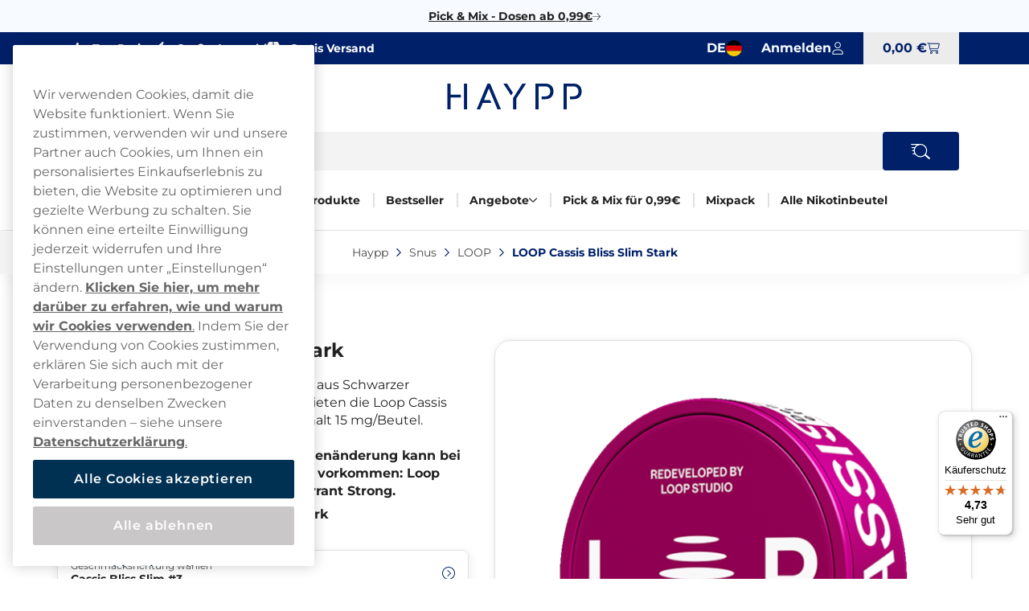

--- FILE ---
content_type: text/html; charset=utf-8
request_url: https://www.haypp.com/de/snus/loop/loop-cassis-bliss-slim-stark
body_size: 25671
content:



<!DOCTYPE html>
<html data-features="EventTracking BlazorInlineEdit Upsell SiteSearchSetting SeoTemplates ShipmentProviderSetting Kevel" lang="de" data-culture="de-DE" data-currency="EUR" data-prefix-path="/de" data-release="release-57-20260123.1">
<head>
  <meta charset="utf-8" />
  <meta name="viewport" content="width=device-width, initial-scale=1, user-scalable=1, minimum-scale=1, maximum-scale=5" />
  

    <script fetchpriority="high" src="https://cdn.cookielaw.org/consent/36c6559d-7af1-41fe-94a9-69fd2e08938c/OtAutoBlock.js"></script>
    <script fetchpriority="high" src="https://cdn.cookielaw.org/scripttemplates/otSDKStub.js" data-domain-script="36c6559d-7af1-41fe-94a9-69fd2e08938c"></script>
    <script>
        function OptanonWrapper() {
            try {
                if (typeof OnetrustActiveGroups !== 'undefined' && OnetrustActiveGroups.includes("C0003") && typeof KevelSetUserIdCookie === 'function') {
                    KevelSetUserIdCookie();
                }
            } catch (e) {
                console.error('Error in OptanonWrapper:', e);
            }
        }
    </script>


  



  <link rel="dns-prefetch" href="https://www.googletagmanager.com/" />
  <link rel="dns-prefetch" href="https://static.klaviyo.com" />
  <link rel="dns-prefetch" href="https://static-tracking.klaviyo.com" />
  <script data-container="easyfy-preload-tracking-events">
    window.EasyfyEventLayer = window.EasyfyEventLayer || {};
    window.EasyfyEventLayer = {"configuration":{"services":[],"addProductImpressionsServerSide":false,"addBannerImpressionsServerSide":false}};
  </script>


  <!-- Google Tag Manager -->
    <script>
        function insertGtmScript(win, doc, scriptTag, dataLayerAttr, gtmId) {
        win[dataLayerAttr] = win[dataLayerAttr] || [];
            win[dataLayerAttr].push({
                'gtm.start':
                    new Date().getTime(), event: 'gtm.js'
            });

            var firstScript = doc.getElementsByTagName(scriptTag)[0],
                newScriptElement = doc.createElement(scriptTag),
                dl = dataLayerAttr != 'dataLayer' ? '&l=' + dataLayerAttr : '';

            newScriptElement.async = true;
            newScriptElement.src = 'https://www.googletagmanager.com/gtm.js?id=' + gtmId + dl;
            firstScript.parentNode.insertBefore(newScriptElement, firstScript);
        }

        // (TV3-930)
        insertGtmScript(window, document, 'script', 'dataLayer', 'GTM-KJ5HLPS6');
    </script>
    <!-- End Google Tag Manager -->





    <script>
        window.kevel = {
            networkId: '11745',
            siteId: '1304281'
        };
    </script>










<style>
    :root {
        --logo: url('https://v3-media-we.haypp.com/dehaypp/files/logos/logo.svg');
        --logo-cropped: url('https://v3-media-we.haypp.com/dehaypp/files/logos/logo-cropped.svg');
        --logo-footer: url('https://v3-media-we.haypp.com/dehaypp/files/logos/logo-footer.svg');
        --logo-footer-height: 25px;
        --logo-footer-width: 100px;
    }
</style>



<link rel="apple-touch-icon" sizes="180x180" href="https://v3-media-we.haypp.com/dehaypp/files/favicon/apple-touch-icon.png">
<link rel="icon" type="image/png" sizes="32x32" href="https://v3-media-we.haypp.com/dehaypp/files/favicon/favicon-32x32.png">
<link rel="icon" type="image/png" sizes="16x16" href="https://v3-media-we.haypp.com/dehaypp/files/favicon/favicon-16x16.png">
<link rel="icon" type="image/png" sizes="192x192" href="https://v3-media-we.haypp.com/dehaypp/files/favicon/android-chrome-192x192.png">
<link rel="manifest" href="/de/images/site.webmanifest">

<title>LOOP Cassis Bliss Slim Stark kaufen | Ab 3,37&#x20AC; / St. | Gratis Versand</title>

<meta name="description" content="LOOP Cassis Bliss Slim Stark bestellen &#x2013; gute Preise und gratis Versand - Haypp DE" />
<meta name="robots" content="index, follow">
<meta name="robots" content="max-image-preview:large">
<meta name="author" content="" />
<meta name="twitter:card" content="summary" />
<meta name="twitter:title" content="LOOP Cassis Bliss Slim Stark kaufen | Ab 3,37&#x20AC; / St. | Gratis Versand" />
<meta name="twitter:description" content="LOOP Cassis Bliss Slim Stark bestellen &#x2013; gute Preise und gratis Versand - Haypp DE" />
  <meta name="twitter:image" content="https://v3-media-we.haypp.com/dehaypp/images/plytix-69296e6f9136d327e9d4592a/500/500/fill/n/plytix-69296e6f9136d327e9d4592a-png.png" />
  <meta property="og:title" content="LOOP Cassis Bliss Slim Stark kaufen | Ab 3,37&#x20AC; / St. | Gratis Versand" />
  <meta property="og:description" content="LOOP Cassis Bliss Slim Stark bestellen &#x2013; gute Preise und gratis Versand - Haypp DE" />
  <meta property="og:type" content="product" />
  <meta property="og:url" content="https://www.haypp.com/de/snus/loop/loop-cassis-bliss-slim-stark" />
  <meta property="og:site_name" content="" />
    <meta property="product:brand" content="Loop" />
    <meta property="product:price:amount" content="3,99 &#x20AC;" />
    <meta property="product:price:currency" content="EUR" />
    <meta property="product:availability" content="oos" />
    <meta property="og:image" content="https://v3-media-we.haypp.com/dehaypp/images/plytix-69296e6f9136d327e9d4592a/500/500/fill/n/plytix-69296e6f9136d327e9d4592a-png.png" />
    <meta property="og:image:width" content="1200" />
    <meta property="og:image:height" content="630" />


  <link rel="canonical" href="https://www.haypp.com/de/snus/loop/loop-cassis-bliss-slim-stark" />

    <link rel="alternate" hreflang="sv-SE" href="https://www.haypp.com/se/snus/loop/loop-cassis-bliss-strong" />
    <link rel="alternate" hreflang="de-DE" href="https://www.haypp.com/de/snus/loop/loop-cassis-bliss-slim-stark" />
    <link rel="alternate" hreflang="de-AT" href="https://www.haypp.com/at/snus/loop/loop-cassis-bliss-slim-stark" />
    <link rel="alternate" hreflang="en-GB" href="https://www.haypp.com/uk/nicotine-pouches/loop/loop-cassis-bliss-strong" />


    <script type="application/ld+json">
        {"@context":"https://schema.org","@type":"WebPage","name":"LOOP Cassis Bliss Slim Stark kaufen | Ab 3,37\u20AC / St. | Gratis Versand","potentialAction":{"@type":"SearchAction","target":"https://www.haypp.com/de/suche?q={search_term_string}","query-input":"required name=search_term_string"},"url":"https://www.haypp.com/de/snus/loop/loop-cassis-bliss-slim-stark"}
    </script>

  <script src="/de/dist_web/client/scripts/chunk.dadda1952d78176f967f.js?v=O8fh3JG4H7_R9dNWuNnhbAdo0sWk0k9ab8Xk0MlOelw" defer ></script>
  <script src="/de/dist_web/client/scripts/easyfySharedChunk.cecd170575bfda5e2b01.js?v=a-l7lTlKp64cLFR8BgXy0P-piaxJrLeNox6l_Z0oHxg" defer ></script>
  <script src="/de/dist_web/client/scripts/servicesChunk.879805ff0ef3647d5a4f.js?v=1mAkN3fATlCy3YBpWgDk5lExksQ1EK6HSGgGla8MRe8" defer ></script>
  <script src="/de/dist_web/client/scripts/modulesChunk.b2523b5723d8595db32d.js?v=G4d8kx9MdNM1gel9La_CTX7y4lAJljhneNG-LzQUAMc" defer ></script>
  <script src="/de/dist_web/client/scripts/sharedChunk.db2cdf3f37bc55aedbbe.js?v=7KSgnvi7y5c5F6_cgEsGB-PW_GMNP5uLAFhwyB6KmOQ" defer ></script>
  <script src="/de/dist_web/client/scripts/global.a6a233b37e54d77f2910.js?v=UwE8fyjGGSTE4NmsxDVHQD3lBXfCa1lpSWsGnWUbkDI" defer ></script>


    



<link rel="preload" href="https://www.haypp.com/de/dist_web/fonts/theme2-font.woff2" as="font" type="font/woff2" crossorigin>



  <link rel="stylesheet" href="/de/dist_web/client/styles/layout.144d921d864d0eef6114.css?v=cAeLgLrls6Mkvf-EM-A-vX0w7UH_vV4ZPlqnT5VRN_E" />
  <link rel="stylesheet" href="/de/dist_web/client/styles/theme2-index.00e5101ddfdcf9051b8c.css?v=Ao3-Cp0__S2xLSGmjXV08MOFSn2EcLMFmkA89XUkF_s" />
  <link rel="stylesheet" href="/de/dist_web/client/styles/haypp-index.13237460b4d0ccaf130a.css?v=U9fgZltGJ4BxfJO5WM1IIAH7VSFm6wXcpmOt4En3wS0" />

  
  <script src="/de/dist_web/client/scripts/productlistcomponent.f58d09f1ba171df1aa3e.js?v=HM7998x16X5K746PRjB0D4r6dKZDl7pyOU6HxAq5qDM" defer ></script><link href="/de/dist_web/client/styles/productlistcomponent.80de1d860a65fbeb1a15.css?v=Qbwu7MlNigouqX0TMJnJ_m4GsngeB0sBuLk_z0ceVhI" rel="stylesheet" />

  
  
	<link rel="stylesheet" href="/de/dist_web/client/styles/product.ab2b0bbd572a606fcf18.css?v=lEMEIMf1FNANeW1_EYNMWkuCsK3dZPiEkbCvO73lhao" />

  
	<script src="/de/dist_web/client/scripts/product.3f719303702adeaa1067.js?v=Yj5v2_GLM7RcxPZC3lUH1ua-k9VfIVm9AIxbx7QgGQU" defer ></script>
  <script src="/de/dist_web/client/scripts/review.0651ba36c22b9f2aaa46.js?v=vjYRZaHKUA3Y-oZzgs9cdcKBxrPqvKz08uITSL3iY4s" defer ></script>

  
	<script type="application/ld+json">
		{"@context":"https://schema.org","@type":"Product","name":"LOOP Cassis Bliss Slim Stark","description":"\u003Ch5\u003ELoop Cassis Bliss Slim Stark: die wichtigsten Eigenschaften \u003C/h5\u003E\u003Cp\u003EDie Nicotine Pouches der neuen Geschmacksrichtung weisen eine Nikotinst\u00E4rke 3/4 auf und sorgen damit f\u00FCr einen starken Nikotinkick. Da sie All-White sind, verf\u00E4rben sie zudem die Z\u00E4hne nicht. Und dank des schlanken Slim-Formats verschwinden sie diskret unter der Lippe, sodass ihr Konsum fast \u00FCberall m\u00F6glich ist. In der praktischen Dose finden 20 Portionen Platz. \u003C/p\u003E\u003Ch5\u003ELoop Cassis Bliss Slim Stark: die St\u00E4rke \u003C/h5\u003E\u003Cp\u003EMit einem Nikotingehalt von 15 mg pro Portion geh\u00F6ren die Loop Cassis Bliss Slim Stark Nikotinbeutel zu einer den st\u00E4rksten Sorten. Zu empfehlen sind sie demzufolge vor allem erfahrenen Nutzern. \u003C/p\u003E\u003Ch5\u003ELoop Cassis Bliss Slim Stark: Hersteller und Marke \u003C/h5\u003EDie neue Sorte der beliebten Marke Loop in stark Nikotinst\u00E4rke kommt aus Schweden, dem Heimatland der Nikotinbeutel. Hergestellt werden die Pouches von Another Snus Factory, einem Unternehmen, das gro\u00DFen Wert auf Qualit\u00E4t seiner tabakfreien Erzeugnisse setzt. Bei der Produktion der Nikotinbeutel kommt zudem ein innovatives Produktionsverfahren zum Einsatz, bei dem das freigesetzte CO\u2082 ausgeglichen wird.","image":["https://v3-media-we.haypp.com/dehaypp/images/plytix-69296e6f9136d327e9d4592a/0/0/auto/c/plytix-69296e6f9136d327e9d4592a-png.png","https://v3-media-we.haypp.com/dehaypp/images/plytix-69296e6f1b0a6cf9c2ff1db5/0/0/auto/c/plytix-69296e6f1b0a6cf9c2ff1db5-png.png","https://v3-media-we.haypp.com/dehaypp/images/plytix-69296e6f1b0a6cf9c2ff1db6/0/0/auto/c/plytix-69296e6f1b0a6cf9c2ff1db6-png.png"],"url":"https://www.haypp.com/de/snus/loop/loop-cassis-bliss-slim-stark","brand":{"@type":"Brand","name":"Loop","url":"https://www.haypp.com"},"itemCondition":"https://schema.org/NewCondition","offers":[{"@type":"Offer","url":"https://www.haypp.com/de/snus/loop/loop-cassis-bliss-slim-stark","availability":"https://schema.org/OutOfStock","eligibleQuantity":{"@type":"QuantitativeValue","value":1},"price":"3.99","priceCurrency":"EUR","priceSpecification":{"@type":"UnitPriceSpecification","price":3.99,"priceCurrency":"EUR","unitCode":"C62"}},{"@type":"Offer","url":"https://www.haypp.com/de/snus/loop/loop-cassis-bliss-slim-stark","availability":"https://schema.org/OutOfStock","eligibleQuantity":{"@type":"QuantitativeValue","value":10},"price":"36.99","priceCurrency":"EUR","priceSpecification":{"@type":"UnitPriceSpecification","price":3.699,"priceCurrency":"EUR","unitCode":"C62"}},{"@type":"Offer","url":"https://www.haypp.com/de/snus/loop/loop-cassis-bliss-slim-stark","availability":"https://schema.org/OutOfStock","eligibleQuantity":{"@type":"QuantitativeValue","value":40},"price":"139.99","priceCurrency":"EUR","priceSpecification":{"@type":"UnitPriceSpecification","price":3.49975,"priceCurrency":"EUR","unitCode":"C62"}},{"@type":"Offer","url":"https://www.haypp.com/de/snus/loop/loop-cassis-bliss-slim-stark","availability":"https://schema.org/OutOfStock","eligibleQuantity":{"@type":"QuantitativeValue","value":80},"price":"269.99","priceCurrency":"EUR","priceSpecification":{"@type":"UnitPriceSpecification","price":3.374875,"priceCurrency":"EUR","unitCode":"C62"}}],"sku":"303154"}
	</script>



        <!-- TrustedShops script -->


  <script async
          data-container="trustedbadge"
          data-desktop-y-offset="0"
          data-mobile-y-offset="100"
          data-desktop-disable-reviews="false"
          data-desktop-enable-custom="false"
          data-desktop-position="right"
          data-desktop-custom-width="156"
          data-desktop-enable-fadeout="false"
          data-disable-mobile="false"
          data-disable-trustbadge="false"
          data-mobile-custom-width="156"
          data-mobile-disable-reviews="false"
          data-mobile-enable-custom="false"
          data-mobile-position="right"
          data-mobile-enable-topbar="false"
          data-mobile-enable-fadeout="true"
          data-color-scheme="light"
          charset="UTF-8"
          src="https://widgets.trustedshops.com/js/X9E8B49CBAE4A9B54CCCCA3815D52DFB7.js">
  </script>

<!-- Begin eTrusted bootstrap tag -->
<script src="https://integrations.etrusted.com/applications/widget.js/v2" async defer></script>
<!-- End eTrusted bootstrap tag -->        <!-- End TrustedShops script -->
</head>
<body>







<a href="#main-content" class="skip-to-main-content">
    Zur Startseite gehen
</a>
<div class="page-top">
  

<div class="promo-bar">
    <div data-track-element data-event-id="promo-bar" data-track-click="True" data-multi-observe="False" data-single-click="True" data-track-type="promo-bar" data-event-property-promo-bar-text="Pick &amp; Mix - Dosen ab 0,99&#x20AC;" data-event-property-promo-bar-link="https://www.haypp.com/de/pick-mix">

      <a class="promo-bar-link" href="https://www.haypp.com/de/pick-mix">
        Pick &amp; Mix - Dosen ab 0,99&#x20AC;
      </a>
    </div>
    <i class="icon icon-arrow-right-thin size-xs" aria-hidden="true"></i>
</div>








  <header class="top-header">    <!--#region MAIN HEADER -->
    <!--#region USPS -->
    


<div class="container-full header-usps">
    <div class="container-large">
        <div class="header-usp-items ">
            
<span class="header-usp-item">
    <i class="icon icon-thumb-solid clr-white"></i>
    <span></span>
    <span class="fat">Top Preise</span>
</span>
            
<span class="header-usp-item">
    <i class="icon icon-flash-solid clr-white"></i>
    <span></span>
    <span class="fat">Große Auswahl</span>
</span>

<span class="header-usp-item">
    <i class="icon icon-box-closed-solid clr-white"></i>
    <span></span>
    <span class="fat">Gratis Versand</span>
</span>        </div>
        <div class="header-buttons">
            <!--#region COUNTRY SELECTOR -->
            



<div class="country-selector">
    <button id="country-list-title" aria-label="Auswahl &#xF6;ffnen. Ausgew&#xE4;hltes Land: Deutschland" data-event="toggle-countries">
        <i class="country-flag de-de" aria-hidden="true"></i>
        <span class="hidden-sm hidden-md" aria-hidden="true">DE</span>
        <span class="hidden-lg" aria-hidden="true" lang="de">Deutschland</span>
        <i class="icon icon-arrow-right-thin size-sm clr-nav-menuitem-arrow-mobile hidden-lg" aria-hidden="true"></i>
    </button>
   
    <ul class="available-countries" data-container="country-list" aria-labelledby="country-list-title">
        <li>
            <div class="option current hidden-sm hidden-md" lang="de">
                <i class="country-flag de-de" aria-hidden="true"></i>
                <span>Deutschland</span>
                <i class="icon icon-checkmark size-sm hidden-sm hidden-md" aria-hidden="true"></i>
            </div>
        </li>

            <li>
              <div data-track-element data-event-id="site-selection" data-track-click="True" data-multi-observe="False" data-single-click="True" data-track-type="site-selection" data-event-property-site-selector="dropdown" data-event-property-site-name="United Kingdom">
              
                  <a href="/uk" lang="en" class="option">
                    <i class="country-flag en-gb" aria-hidden="true"></i>
                        <span>United Kingdom</span>
                    </a>
             
              </div>
            </li>
            <li>
              <div data-track-element data-event-id="site-selection" data-track-click="True" data-multi-observe="False" data-single-click="True" data-track-type="site-selection" data-event-property-site-selector="dropdown" data-event-property-site-name="&#xD6;sterreich">
              
                  <a href="/at" lang="de" class="option">
                    <i class="country-flag de-at" aria-hidden="true"></i>
                        <span>&#xD6;sterreich</span>
                    </a>
             
              </div>
            </li>
            <li>
              <div data-track-element data-event-id="site-selection" data-track-click="True" data-multi-observe="False" data-single-click="True" data-track-type="site-selection" data-event-property-site-selector="dropdown" data-event-property-site-name="Sverige">
              
                  <a href="/se" lang="sv" class="option">
                    <i class="country-flag sv-se" aria-hidden="true"></i>
                        <span>Sverige</span>
                    </a>
             
              </div>
            </li>

    </ul>
</div>
            <!--#endregion -->
            <!--#region MY PAGES LOGIN BTN -->
            




<div class="header-mypages-container">
    <button type="button" data-target="login-flyout" class="header-my-pages button reset-button" data-authenticated="False" data-container="header-login-button" aria-label="Anmelden">
        <span class="header-my-pages-texts big-text">Anmelden</span>
        <span class="icon-badge-wrapper">
            <i class="icon icon-user clr-primary-heavy"></i>
                <span class="badge hidden">1</span>
        </span>
    </button>

        <div class="login-suggestion-popover" data-container="login-suggestion-popover" popover> </div>
</div>
            <!--#endregion -->
            <!--#region BASKET INFO -->
            

<button data-container="header-basket" data-event="toggle-mini-basket" data-target="mini-basket" data-overlay
  class="header-basket-info button reset-button" aria-label="Warenkorb anzeigen">
  <span class="header-basket-texts">
    <span data-container="basket-price" data-basket-text="0,00 &#x20AC;" class="basket-price">
      0,00 &#x20AC;
    </span>
  </span>

  <span class="header-basket-icons icon-badge-wrapper">
    <i class="icon icon-cart-line clr-primary-heavy"></i>
    <span data-container="basket-quantity" class="badge" style="display: none;"></span>
  </span>
  <!-- Updates the basket quantity before the basket call is made -->
  <script>
    (() => {
      const qty = Number(localStorage.getItem('basket-quantity'));
      const qtyEls = document.querySelectorAll('[data-container="basket-quantity"]');
      qtyEls.forEach(el => {
        if (qty > 0) {
          el.style.display = 'flex';
          el.innerHTML = qty;
        }
      });

      const totalPrice = localStorage.getItem('basket-price')
      const priceEls = document.querySelectorAll('[data-container="basket-price"]')
      priceEls.forEach(el => {
        if (totalPrice) {
          el.innerHTML = totalPrice;
        }
      });
    })();
  </script>

</button>
            <!--#endregion -->
        </div>
    </div>
</div>
    <!--#endregion -->
    <div class="header-main container-large">


        <div class="header-main-container">
            <!--#region MOBILE MENU BTN -->
            <button data-event="toggle" data-target="main-menu" class="header-menu-toggle button" aria-label="Hauptmen&#xFC; &#xF6;ffnen">
              <i class="icon icon-menu size-md clr-primary-heavy"></i>
            </button>
            <!--#endregion -->
            <!--#region HEADER LOGO -->
            


<div class="header-logo-wrapper ">
    <a href="/de" class="logo-container" aria-label="Zur Startseite">
        <div class="site-logo">
            Haypp 
        </div>
    </a>
</div>
            <!--#endregion -->
            <!--#region SEARCH -->
            

<div data-container="search-bar" class="search-component header-search search-absolute">
    
<form action="/de/suche" method="get" class="search-input-group header-search-input">
  <button type="button" data-event="search-close" class="reset-button search-close" aria-label="Suche schlie&#xDF;en">
        <i class="icon icon-close-thin size-sm clr-black"></i>
    </button>
    <input type="search" data-action="search-input" data-token="CfDJ8PLlhnOVpolHu2WV80cd2KPQubsXqCKOv9ZrKI7QSRi5bEHkPUwBDW5Ak75oprUl4FISqSxwwYQKhkETbbBuXBqYqxD4j2jaMBf2lx3_qbNePRvsHbIf-LxkH8o3MvjoOEbjDq3AYk7tKZJ_6vSiojE" data-include-pages="True" data-include-brands="True" data-include-articles="True" data-include-productseries="True" data-show-popular-results="True" data-show-popular-results-if-no-results="True" data-prevent-submit="False" data-query-subscriptions="False" data-overlay autocomplete="off" name="q" class="input search-input" spellcheck="false" data-aria-label-template="Products were found press tab to go forward" placeholder="Produkt, Marke oder Geschmack suchen" />


  <button type="button" data-action="search-open" class="button search-button" aria-label="Website durchsuchen" data-aria-label-template="Website durchsuchen">
    <i class="icon icon-search-custom size-md clr-primary-heavy"></i>
    </button>
</form>


    <div class="search-result">

        <div class="first-row">

            <div data-container="search-result" class="search-results-area" style="display: none;"></div>

            <div data-container="popular-results" class="popular-results-area" style="display: none;"></div>
        </div>

        <div data-container="campaign-results" class="campaign-results-area" style="display: none;"></div>
    </div>
</div>
<div data-container="search-backdrop" class="search-backdrop"></div>

            <!--#endregion -->
            <!--#region MAIN MENU -->
            

<div data-container="main-menu" data-overlay class="main-menu toggle-slide-left" >
    <div class="nav-bar nav-bar-header hidden-lg">
        <span>Kategorien</span>
        <button class="modal-icon right" data-event="toggle" data-target="main-menu">
            <i class="icon icon-close-thin size-sm clr-white"></i>
        </button>
    </div>
    <div class="nav-container">
        <section class="categories-section" data-container="categories-section">
            <nav>
                <ul data-container="nav-list" class="nav-list nav-list-categories">


        <li data-target="menu-children-589273cf-85b3-41ec-963a-bf0c7efcb439" data-toggleClassName="visible" data-event="toggle-menu-children" class="menu-item has-children  level-1">
            <span class="toggle-children level-1">
                <a href="/de/snus" class="menu-item-name">
                    Snus
                </a>
                    <button aria-label="Alles anzeigen in Snus" aria-expanded="false" data-event="toggle-desktop-menu" data-target="menu-children-589273cf-85b3-41ec-963a-bf0c7efcb439" class="hidden-sm hidden-md">
                        <i class="icon icon-chevron-down size-xs clr-black hidden-sm hidden-md"></i>
                    </button>   

                <button data-target="menu-children-589273cf-85b3-41ec-963a-bf0c7efcb439" data-toggleClassName="visible" data-event="toggle-menu-children" class="hidden-lg">
                    <i class="icon icon-arrow-right-thin size-sm clr-nav-menuitem-arrow-mobile no-pointer"></i>
                </button>
        
            </span>
            <div data-container="menu-children-589273cf-85b3-41ec-963a-bf0c7efcb439" data-event="focusout-menu" class="nav-children level-1">
                <div class="nav-header level-1">
                    <div class="nav-bar">
                        <button data-event="menu-goback" class="modal-icon left hidden-lg">
                            <i class="icon icon-arrow-left-thin size-sm clr-white"></i>
                        </button>

                            <span class="nav-header-title">
                                Snus
                            </span>
                                <span class="sub-title hidden-sm hidden-md">Hier finden Sie alle unsere Snus - Riesige Auswahl &amp; Gratis Versand</span>

                        <button data-event="toggle" data-target="main-menu" class="modal-icon right hidden-lg">
                            <i class="icon icon-close-thin size-sm clr-white"></i>
                        </button>
                    </div>



                    <div class="breadcrumbs container-full hidden-lg">
                        <div class="breadcrumb-container" data-container="menu-breadcrumbs"></div>
                    </div>



                    <div class="menu-item show-everything hidden-lg">
                        <a href="/de/snus" class="menu-item-link">
                            Alles anzeigen in
                            Snus
                        </a>
                    </div>
                </div>
                <ul class="nav-list level-1">


        <li class="menu-item level-2">
            <a href="https://www.haypp.com/de/snus" class="menu-item-link no-child level-2 ">

                Alle Snus
            </a>
        </li>


        <li class="menu-item level-2">
            <a href="https://www.haypp.com/de/nicopedia/was-ist-snooze" class="menu-item-link no-child level-2 ">

                Snooze
            </a>
        </li>


        <li data-target="menu-children-9edb62e3-3873-4714-906c-c661371a7f5e" data-toggleClassName="visible" data-event="toggle-menu-children" class="menu-item has-children  level-2">
            <span class="toggle-children level-2">
                <a href="/de/snus/nikotinfreie-snus" class="menu-item-name">
                    Snus ohne Nikotin
                </a>

                <button data-target="menu-children-9edb62e3-3873-4714-906c-c661371a7f5e" data-toggleClassName="visible" data-event="toggle-menu-children" class="hidden-lg">
                    <i class="icon icon-arrow-right-thin size-sm clr-nav-menuitem-arrow-mobile no-pointer"></i>
                </button>
        
            </span>
            <div data-container="menu-children-9edb62e3-3873-4714-906c-c661371a7f5e" data-event="focusout-menu" class="nav-children level-2">
                <div class="nav-header level-2">
                    <div class="nav-bar">
                        <button data-event="menu-goback" class="modal-icon left hidden-lg">
                            <i class="icon icon-arrow-left-thin size-sm clr-white"></i>
                        </button>

                            <span class="nav-header-title">
                                Snus ohne Nikotin
                            </span>

                        <button data-event="toggle" data-target="main-menu" class="modal-icon right hidden-lg">
                            <i class="icon icon-close-thin size-sm clr-white"></i>
                        </button>
                    </div>



                    <div class="breadcrumbs container-full hidden-lg">
                        <div class="breadcrumb-container" data-container="menu-breadcrumbs"></div>
                    </div>



                    <div class="menu-item show-everything hidden-lg">
                        <a href="/de/snus/nikotinfreie-snus" class="menu-item-link">
                            Alles anzeigen in
                            Snus ohne Nikotin
                        </a>
                    </div>
                </div>
                <ul class="nav-list level-2">


        <li class="menu-item level-3">
            <a href="/de/snus/nikotinfreie-snus/koffein-snus" class="menu-item-link no-child level-3 ">

                Koffein Snus
            </a>
        </li>
                </ul>
            </div>
        </li>


        <li data-target="menu-children-7cd2b71b-74bc-4f67-ae11-93e6b4f87e7a" data-toggleClassName="visible" data-event="toggle-menu-children" class="menu-item has-children  level-2">
            <span class="toggle-children level-2">
                <a href="/de/snus/snus-geschmack" class="menu-item-name">
                    Snus Geschmack
                </a>

                <button data-target="menu-children-7cd2b71b-74bc-4f67-ae11-93e6b4f87e7a" data-toggleClassName="visible" data-event="toggle-menu-children" class="hidden-lg">
                    <i class="icon icon-arrow-right-thin size-sm clr-nav-menuitem-arrow-mobile no-pointer"></i>
                </button>
        
            </span>
            <div data-container="menu-children-7cd2b71b-74bc-4f67-ae11-93e6b4f87e7a" data-event="focusout-menu" class="nav-children level-2">
                <div class="nav-header level-2">
                    <div class="nav-bar">
                        <button data-event="menu-goback" class="modal-icon left hidden-lg">
                            <i class="icon icon-arrow-left-thin size-sm clr-white"></i>
                        </button>

                            <span class="nav-header-title">
                                Snus Geschmack
                            </span>

                        <button data-event="toggle" data-target="main-menu" class="modal-icon right hidden-lg">
                            <i class="icon icon-close-thin size-sm clr-white"></i>
                        </button>
                    </div>



                    <div class="breadcrumbs container-full hidden-lg">
                        <div class="breadcrumb-container" data-container="menu-breadcrumbs"></div>
                    </div>



                    <div class="menu-item show-everything hidden-lg">
                        <a href="/de/snus/snus-geschmack" class="menu-item-link">
                            Alles anzeigen in
                            Snus Geschmack
                        </a>
                    </div>
                </div>
                <ul class="nav-list level-2">


        <li class="menu-item level-3">
            <a href="/de/snus/snus-geschmack/minze" class="menu-item-link no-child level-3 ">

                Minze
            </a>
        </li>


        <li class="menu-item level-3">
            <a href="/de/snus/snus-geschmack/zitrus" class="menu-item-link no-child level-3 ">

                Zitrus
            </a>
        </li>


        <li class="menu-item level-3">
            <a href="/de/snus/snus-geschmack/beeren" class="menu-item-link no-child level-3 ">

                Beeren
            </a>
        </li>


        <li class="menu-item level-3">
            <a href="/de/snus/snus-geschmack/frucht" class="menu-item-link no-child level-3 ">

                Frucht
            </a>
        </li>


        <li class="menu-item level-3">
            <a href="/de/snus/snus-geschmack/lakritz" class="menu-item-link no-child level-3 ">

                Lakritz
            </a>
        </li>


        <li class="menu-item level-3">
            <a href="/de/snus/snus-geschmack/kaffee" class="menu-item-link no-child level-3 ">

                Kaffee
            </a>
        </li>


        <li class="menu-item level-3">
            <a href="/de/snus/snus-geschmack/classic" class="menu-item-link no-child level-3 ">

                Klassische
            </a>
        </li>
                </ul>
            </div>
        </li>


        <li data-target="menu-children-4e996d1d-31cd-4423-a1da-b56966209272" data-toggleClassName="visible" data-event="toggle-menu-children" class="menu-item has-children  level-2">
            <span class="toggle-children level-2">
                <a href="/de/snus/snus-starke" class="menu-item-name">
                    Snus-St&#xE4;rke
                </a>

                <button data-target="menu-children-4e996d1d-31cd-4423-a1da-b56966209272" data-toggleClassName="visible" data-event="toggle-menu-children" class="hidden-lg">
                    <i class="icon icon-arrow-right-thin size-sm clr-nav-menuitem-arrow-mobile no-pointer"></i>
                </button>
        
            </span>
            <div data-container="menu-children-4e996d1d-31cd-4423-a1da-b56966209272" data-event="focusout-menu" class="nav-children level-2">
                <div class="nav-header level-2">
                    <div class="nav-bar">
                        <button data-event="menu-goback" class="modal-icon left hidden-lg">
                            <i class="icon icon-arrow-left-thin size-sm clr-white"></i>
                        </button>

                            <span class="nav-header-title">
                                Snus-St&#xE4;rke
                            </span>

                        <button data-event="toggle" data-target="main-menu" class="modal-icon right hidden-lg">
                            <i class="icon icon-close-thin size-sm clr-white"></i>
                        </button>
                    </div>



                    <div class="breadcrumbs container-full hidden-lg">
                        <div class="breadcrumb-container" data-container="menu-breadcrumbs"></div>
                    </div>



                    <div class="menu-item show-everything hidden-lg">
                        <a href="/de/snus/snus-starke" class="menu-item-link">
                            Alles anzeigen in
                            Snus-St&#xE4;rke
                        </a>
                    </div>
                </div>
                <ul class="nav-list level-2">


        <li class="menu-item level-3">
            <a href="/de/snus/snus-starke/weniger-starke-nikotinbeutel" class="menu-item-link no-child level-3 ">

                Weniger Starke
            </a>
        </li>


        <li class="menu-item level-3">
            <a href="/de/snus/snus-starke/normal-starke-nikotinbeutel" class="menu-item-link no-child level-3 ">

                Normal Starke
            </a>
        </li>


        <li class="menu-item level-3">
            <a href="/de/snus/snus-starke/starke-nikotinbeutel" class="menu-item-link no-child level-3 ">

                Starke Snus
            </a>
        </li>


        <li class="menu-item level-3">
            <a href="/de/snus/snus-starke/extra-starke-nikotinbeutel" class="menu-item-link no-child level-3 ">

                Extra Starke
            </a>
        </li>


        <li class="menu-item level-3">
            <a href="/de/snus/snus-starke/ultra-starke-nikotinbeutel" class="menu-item-link no-child level-3 ">

                Ultra Starke
            </a>
        </li>
                </ul>
            </div>
        </li>


        <li class="menu-item level-2">
            <a href="/de/abonnement" class="menu-item-link no-child level-2 ">

                Snus-Abonnement
            </a>
        </li>
                </ul>
            </div>
        </li>


        <li data-target="menu-children-e1281918-1be8-4c31-aca2-c7a7bb99d5c5" data-toggleClassName="visible" data-event="toggle-menu-children" class="menu-item has-children  level-1">
            <span class="toggle-children level-1">
                <a href="/de/brands" class="menu-item-name">
                    Marken
                </a>
                    <button aria-label="Alles anzeigen in Marken" aria-expanded="false" data-event="toggle-desktop-menu" data-target="menu-children-e1281918-1be8-4c31-aca2-c7a7bb99d5c5" class="hidden-sm hidden-md">
                        <i class="icon icon-chevron-down size-xs clr-black hidden-sm hidden-md"></i>
                    </button>   

                <button data-target="menu-children-e1281918-1be8-4c31-aca2-c7a7bb99d5c5" data-toggleClassName="visible" data-event="toggle-menu-children" class="hidden-lg">
                    <i class="icon icon-arrow-right-thin size-sm clr-nav-menuitem-arrow-mobile no-pointer"></i>
                </button>
        
            </span>
            <div data-container="menu-children-e1281918-1be8-4c31-aca2-c7a7bb99d5c5" data-event="focusout-menu" class="nav-children level-1">
                <div class="nav-header level-1">
                    <div class="nav-bar">
                        <button data-event="menu-goback" class="modal-icon left hidden-lg">
                            <i class="icon icon-arrow-left-thin size-sm clr-white"></i>
                        </button>

                            <span class="nav-header-title">
                                Marken
                            </span>
                                <span class="sub-title hidden-sm hidden-md">Hier finden Sie alle unsere Snus Marken: Top Marken f&#xFC;r wei&#xDF;en Snus und Nikotinbeutel</span>

                        <button data-event="toggle" data-target="main-menu" class="modal-icon right hidden-lg">
                            <i class="icon icon-close-thin size-sm clr-white"></i>
                        </button>
                    </div>



                    <div class="breadcrumbs container-full hidden-lg">
                        <div class="breadcrumb-container" data-container="menu-breadcrumbs"></div>
                    </div>



                    <div class="menu-item show-everything hidden-lg">
                        <a href="/de/brands" class="menu-item-link">
                            Alles anzeigen in
                            Marken
                        </a>
                    </div>
                </div>
                <ul class="nav-list level-1">


        <li class="menu-item level-2">
            <a href="/de/snus/velo" class="menu-item-link no-child level-2 ">

                VELO
            </a>
        </li>


        <li class="menu-item level-2">
            <a href="/de/snus/white-fox" class="menu-item-link no-child level-2 ">

                White Fox
            </a>
        </li>


        <li class="menu-item level-2">
            <a href="/de/snus/skruf" class="menu-item-link no-child level-2 ">

                skruf Superwhite
            </a>
        </li>


        <li class="menu-item level-2">
            <a href="/de/snus/klint" class="menu-item-link no-child level-2 ">

                KLINT
            </a>
        </li>


        <li class="menu-item level-2">
            <a href="/de/snus/scooper-energy" class="menu-item-link no-child level-2 ">

                Scooper Energy
            </a>
        </li>


        <li class="menu-item level-2">
            <a href="/de/snus/xqs-nikotinbeutel" class="menu-item-link no-child level-2 ">

                XQS
            </a>
        </li>


        <li class="menu-item level-2">
            <a href="https://www.haypp.com/de/brands" class="menu-item-link no-child level-2 ">

                Alle Marken
            </a>
        </li>
                </ul>
            </div>
        </li>


        <li class="menu-item level-1">
            <a href="/de/produktneuheiten-bei-uns" class="menu-item-link no-child level-1 ">

                Neue Produkte
            </a>
        </li>


        <li class="menu-item level-1">
            <a href="/de/bestseller" class="menu-item-link no-child level-1 ">

                Bestseller
            </a>
        </li>


        <li data-target="menu-children-9f8deaf3-90c0-4e5d-b931-6ab02570d5a3" data-toggleClassName="visible" data-event="toggle-menu-children" class="menu-item has-children  level-1">
            <span class="toggle-children level-1">
                <a href="/de/angebote" class="menu-item-name">
                    Angebote
                </a>
                    <button aria-label="Alles anzeigen in Angebote" aria-expanded="false" data-event="toggle-desktop-menu" data-target="menu-children-9f8deaf3-90c0-4e5d-b931-6ab02570d5a3" class="hidden-sm hidden-md">
                        <i class="icon icon-chevron-down size-xs clr-black hidden-sm hidden-md"></i>
                    </button>   

                <button data-target="menu-children-9f8deaf3-90c0-4e5d-b931-6ab02570d5a3" data-toggleClassName="visible" data-event="toggle-menu-children" class="hidden-lg">
                    <i class="icon icon-arrow-right-thin size-sm clr-nav-menuitem-arrow-mobile no-pointer"></i>
                </button>
        
            </span>
            <div data-container="menu-children-9f8deaf3-90c0-4e5d-b931-6ab02570d5a3" data-event="focusout-menu" class="nav-children level-1">
                <div class="nav-header level-1">
                    <div class="nav-bar">
                        <button data-event="menu-goback" class="modal-icon left hidden-lg">
                            <i class="icon icon-arrow-left-thin size-sm clr-white"></i>
                        </button>

                            <span class="nav-header-title">
                                Angebote
                            </span>
                                <span class="sub-title hidden-sm hidden-md">Hier finden Sie alle unsere Snus Aktionen: Angebote f&#xFC;r Snus &amp; Nicotine Pouches</span>

                        <button data-event="toggle" data-target="main-menu" class="modal-icon right hidden-lg">
                            <i class="icon icon-close-thin size-sm clr-white"></i>
                        </button>
                    </div>



                    <div class="breadcrumbs container-full hidden-lg">
                        <div class="breadcrumb-container" data-container="menu-breadcrumbs"></div>
                    </div>



                    <div class="menu-item show-everything hidden-lg">
                        <a href="/de/angebote" class="menu-item-link">
                            Alles anzeigen in
                            Angebote
                        </a>
                    </div>
                </div>
                <ul class="nav-list level-1">


        <li class="menu-item level-2">
            <a href="/de/produkte-des-monats" class="menu-item-link no-child level-2 ">

                Dosen des Monats
            </a>
        </li>
                </ul>
            </div>
        </li>


        <li class="menu-item level-1">
            <a href="/de/pick-mix" class="menu-item-link no-child level-1 ">

                Pick &amp; Mix f&#xFC;r 0,99&#x20AC;
            </a>
        </li>


        <li class="menu-item level-1">
            <a href="/de/snus/mix" class="menu-item-link no-child level-1 ">

                Mixpack
            </a>
        </li>


        <li class="menu-item level-1">
            <a href="/de/nikotinbeutel" class="menu-item-link no-child level-1 ">

                Alle Nikotinbeutel
            </a>
        </li>
                </ul>
            </nav>
            <button data-event="scroll-main-nav" data-target="nav-list" data-scroll-direction="left" class="nav-arrow">
                <i class="icon icon-arrow-left-thin size-sm clr-primary-heavy"></i>
            </button>
            <button data-event="scroll-main-nav" data-target="nav-list" data-scroll-direction="right" class="nav-arrow">
                <i class="icon icon-arrow-right-thin size-sm clr-primary-heavy"></i>
            </button>
          </section>
        
            <section class="extramenu-section hidden-lg">
                <nav>
                    <div class="nav-bar-extramenu">
                        <span>Weitere Kategorien</span>
                    </div>
                    <ul class="nav-list-extramenu">
                        
<li class="menu-item" data-container="menu-login-button">
  <button data-action="toggle-login-flyout" class="menu-item menu-item-button has-icon">
    <i class="icon icon-user size-sm clr-black"></i>
    Meine Seite
  </button>
</li>
                        



<div class="country-selector">
    <button id="country-list-title" aria-label="Auswahl &#xF6;ffnen. Ausgew&#xE4;hltes Land: Deutschland" data-event="toggle-countries">
        <i class="country-flag de-de" aria-hidden="true"></i>
        <span class="hidden-sm hidden-md" aria-hidden="true">DE</span>
        <span class="hidden-lg" aria-hidden="true" lang="de">Deutschland</span>
        <i class="icon icon-arrow-right-thin size-sm clr-nav-menuitem-arrow-mobile hidden-lg" aria-hidden="true"></i>
    </button>
   
    <ul class="available-countries" data-container="country-list" aria-labelledby="country-list-title">
        <li>
            <div class="option current hidden-sm hidden-md" lang="de">
                <i class="country-flag de-de" aria-hidden="true"></i>
                <span>Deutschland</span>
                <i class="icon icon-checkmark size-sm hidden-sm hidden-md" aria-hidden="true"></i>
            </div>
        </li>

            <li>
              <div data-track-element data-event-id="site-selection" data-track-click="True" data-multi-observe="False" data-single-click="True" data-track-type="site-selection" data-event-property-site-selector="dropdown" data-event-property-site-name="United Kingdom">
              
                  <a href="/uk" lang="en" class="option">
                    <i class="country-flag en-gb" aria-hidden="true"></i>
                        <span>United Kingdom</span>
                    </a>
             
              </div>
            </li>
            <li>
              <div data-track-element data-event-id="site-selection" data-track-click="True" data-multi-observe="False" data-single-click="True" data-track-type="site-selection" data-event-property-site-selector="dropdown" data-event-property-site-name="&#xD6;sterreich">
              
                  <a href="/at" lang="de" class="option">
                    <i class="country-flag de-at" aria-hidden="true"></i>
                        <span>&#xD6;sterreich</span>
                    </a>
             
              </div>
            </li>
            <li>
              <div data-track-element data-event-id="site-selection" data-track-click="True" data-multi-observe="False" data-single-click="True" data-track-type="site-selection" data-event-property-site-selector="dropdown" data-event-property-site-name="Sverige">
              
                  <a href="/se" lang="sv" class="option">
                    <i class="country-flag sv-se" aria-hidden="true"></i>
                        <span>Sverige</span>
                    </a>
             
              </div>
            </li>

    </ul>
</div>
                    </ul>
                </nav>
            </section>
        <div class="menu-logo hidden-lg">
            <i class="site-logo"></i>
        </div>
    </div>
</div>

            <!--#endregion -->

              <div class="header-buttons">

              <!--#region COUNTRY SELECTOR -->
              



<div class="country-selector">
    <button id="country-list-title" aria-label="Auswahl &#xF6;ffnen. Ausgew&#xE4;hltes Land: Deutschland" data-event="toggle-countries">
        <i class="country-flag de-de" aria-hidden="true"></i>
        <span class="hidden-sm hidden-md" aria-hidden="true">DE</span>
        <span class="hidden-lg" aria-hidden="true" lang="de">Deutschland</span>
        <i class="icon icon-arrow-right-thin size-sm clr-nav-menuitem-arrow-mobile hidden-lg" aria-hidden="true"></i>
    </button>
   
    <ul class="available-countries" data-container="country-list" aria-labelledby="country-list-title">
        <li>
            <div class="option current hidden-sm hidden-md" lang="de">
                <i class="country-flag de-de" aria-hidden="true"></i>
                <span>Deutschland</span>
                <i class="icon icon-checkmark size-sm hidden-sm hidden-md" aria-hidden="true"></i>
            </div>
        </li>

            <li>
              <div data-track-element data-event-id="site-selection" data-track-click="True" data-multi-observe="False" data-single-click="True" data-track-type="site-selection" data-event-property-site-selector="dropdown" data-event-property-site-name="United Kingdom">
              
                  <a href="/uk" lang="en" class="option">
                    <i class="country-flag en-gb" aria-hidden="true"></i>
                        <span>United Kingdom</span>
                    </a>
             
              </div>
            </li>
            <li>
              <div data-track-element data-event-id="site-selection" data-track-click="True" data-multi-observe="False" data-single-click="True" data-track-type="site-selection" data-event-property-site-selector="dropdown" data-event-property-site-name="&#xD6;sterreich">
              
                  <a href="/at" lang="de" class="option">
                    <i class="country-flag de-at" aria-hidden="true"></i>
                        <span>&#xD6;sterreich</span>
                    </a>
             
              </div>
            </li>
            <li>
              <div data-track-element data-event-id="site-selection" data-track-click="True" data-multi-observe="False" data-single-click="True" data-track-type="site-selection" data-event-property-site-selector="dropdown" data-event-property-site-name="Sverige">
              
                  <a href="/se" lang="sv" class="option">
                    <i class="country-flag sv-se" aria-hidden="true"></i>
                        <span>Sverige</span>
                    </a>
             
              </div>
            </li>

    </ul>
</div>
              <!--#endregion -->
              <!--#region MY PAGES LOGIN BTN -->
              




<div class="header-mypages-container">
    <button type="button" data-target="login-flyout" class="header-my-pages button reset-button" data-authenticated="False" data-container="header-login-button" aria-label="Anmelden">
        <span class="header-my-pages-texts big-text">Anmelden</span>
        <span class="icon-badge-wrapper">
            <i class="icon icon-user clr-primary-heavy"></i>
                <span class="badge hidden">1</span>
        </span>
    </button>

        <div class="login-suggestion-popover" data-container="login-suggestion-popover" popover> </div>
</div>
              <!--#endregion -->
              <!--#region BASKET INFO -->
              

<button data-container="header-basket" data-event="toggle-mini-basket" data-target="mini-basket" data-overlay
  class="header-basket-info button reset-button" aria-label="Warenkorb anzeigen">
  <span class="header-basket-texts">
    <span data-container="basket-price" data-basket-text="0,00 &#x20AC;" class="basket-price">
      0,00 &#x20AC;
    </span>
  </span>

  <span class="header-basket-icons icon-badge-wrapper">
    <i class="icon icon-cart-line clr-primary-heavy"></i>
    <span data-container="basket-quantity" class="badge" style="display: none;"></span>
  </span>
  <!-- Updates the basket quantity before the basket call is made -->
  <script>
    (() => {
      const qty = Number(localStorage.getItem('basket-quantity'));
      const qtyEls = document.querySelectorAll('[data-container="basket-quantity"]');
      qtyEls.forEach(el => {
        if (qty > 0) {
          el.style.display = 'flex';
          el.innerHTML = qty;
        }
      });

      const totalPrice = localStorage.getItem('basket-price')
      const priceEls = document.querySelectorAll('[data-container="basket-price"]')
      priceEls.forEach(el => {
        if (totalPrice) {
          el.innerHTML = totalPrice;
        }
      });
    })();
  </script>

</button>
              <!--#endregion -->
            </div>
        </div>

      </div>
      <!--#endregion -->
        


<div data-container="basket-announcer" data-text="Warenkorb: {0} Produkte im Wert von {1}." class="sr-only"  aria-live="polite"
    aria-atomic="true"></div>
  </header>
</div>

<main role="main" id="main-content">

    <script type="application/ld+json">
        {"@context":"https://schema.org","@type":"BreadcrumbList","itemListElement":[{"@type":"ListItem","name":"Haypp","item":{"@type":"Thing","@id":"https://www.haypp.com/de"},"position":1},{"@type":"ListItem","name":"Snus","item":{"@type":"Thing","@id":"https://www.haypp.com/de/snus"},"position":2},{"@type":"ListItem","name":"LOOP","item":{"@type":"Thing","@id":"https://www.haypp.com/de/snus/loop"},"position":3},{"@type":"ListItem","name":"LOOP Cassis Bliss Slim Stark","position":4}]}
    </script>
    <div class="breadcrumb-blurbox-container">
        <div class="breadcrumbs container-full">
            <div class="breadcrumb-container container-large">

                    <span class="breadcrumb-item">
                            <a href="/de" title="Haypp">
                                Haypp&lrm;
                            </a>
                    </span>
                        <i class="icon icon-chevron-right size-xs clr-arrow"></i>
                    <span class="breadcrumb-item">
                            <a href="/de/snus" title="Snus">
                                Snus&lrm;
                            </a>
                    </span>
                        <i class="icon icon-chevron-right size-xs clr-arrow"></i>
                    <span class="breadcrumb-item">
                            <a href="/de/snus/loop" title="LOOP">
                                LOOP&lrm;
                            </a>
                    </span>
                        <i class="icon icon-chevron-right size-xs clr-arrow"></i>
                    <span class="breadcrumb-item">
                            <span>
                                LOOP Cassis Bliss Slim Stark&lrm;
                            </span>
                    </span>
            </div>
        </div>
    </div>


  
<input name="__RequestVerificationToken" type="hidden" value="CfDJ8PLlhnOVpolHu2WV80cd2KPQubsXqCKOv9ZrKI7QSRi5bEHkPUwBDW5Ak75oprUl4FISqSxwwYQKhkETbbBuXBqYqxD4j2jaMBf2lx3_qbNePRvsHbIf-LxkH8o3MvjoOEbjDq3AYk7tKZJ_6vSiojE" />




<div class="product-page container-large" data-container="page">
	<div data-container="product">
		

<div class="top-section has-attr-mini" >

    <div class="pp-image-content">
        



    <div class="product-images-wrapper" data-container="product-images-slider">
        <div class="product-images" data-container="product-images">
            <div class="splide__track">
                <ul class="splide__list">
                        <li class="thumb splide__slide active">
                                <img srcset="https://v3-media-we.haypp.com/dehaypp/images/plytix-69296e6f9136d327e9d4592a/585/585/fill/c/plytix-69296e6f9136d327e9d4592a-png.png 1x,
                                             https://v3-media-we.haypp.com/dehaypp/images/plytix-69296e6f9136d327e9d4592a/877/877/fill/c/plytix-69296e6f9136d327e9d4592a-png.png 1.5x,
                                             https://v3-media-we.haypp.com/dehaypp/images/plytix-69296e6f9136d327e9d4592a/1170/1170/fill/c/plytix-69296e6f9136d327e9d4592a-png.png 2x"
                                     src="https://v3-media-we.haypp.com/dehaypp/images/plytix-69296e6f9136d327e9d4592a/585/585/fill/c/plytix-69296e6f9136d327e9d4592a-png.png" alt="LOOP Cassis Bliss Slim Stark" width="585" height="585" />
                
                        </li>
                        <li class="thumb splide__slide ">
                                <img data-splide-lazy-srcset="https://v3-media-we.haypp.com/dehaypp/images/plytix-69296e6f1b0a6cf9c2ff1db5/585/585/fill/c/plytix-69296e6f1b0a6cf9c2ff1db5-png.png 1x,
                                                  https://v3-media-we.haypp.com/dehaypp/images/plytix-69296e6f1b0a6cf9c2ff1db5/877/877/fill/c/plytix-69296e6f1b0a6cf9c2ff1db5-png.png 1.5x,
                                                  https://v3-media-we.haypp.com/dehaypp/images/plytix-69296e6f1b0a6cf9c2ff1db5/1170/1170/fill/c/plytix-69296e6f1b0a6cf9c2ff1db5-png.png 2x"
                                          data-splide-lazy=https://v3-media-we.haypp.com/dehaypp/images/plytix-69296e6f1b0a6cf9c2ff1db5/585/585/fill/c/plytix-69296e6f1b0a6cf9c2ff1db5-png.png
                                          alt="LOOP Cassis Bliss Slim Stark" height="585" width="585" />
                
                        </li>
                        <li class="thumb splide__slide ">
                                <img data-splide-lazy-srcset="https://v3-media-we.haypp.com/dehaypp/images/plytix-69296e6f1b0a6cf9c2ff1db6/585/585/fill/c/plytix-69296e6f1b0a6cf9c2ff1db6-png.png 1x,
                                                  https://v3-media-we.haypp.com/dehaypp/images/plytix-69296e6f1b0a6cf9c2ff1db6/877/877/fill/c/plytix-69296e6f1b0a6cf9c2ff1db6-png.png 1.5x,
                                                  https://v3-media-we.haypp.com/dehaypp/images/plytix-69296e6f1b0a6cf9c2ff1db6/1170/1170/fill/c/plytix-69296e6f1b0a6cf9c2ff1db6-png.png 2x"
                                          data-splide-lazy=https://v3-media-we.haypp.com/dehaypp/images/plytix-69296e6f1b0a6cf9c2ff1db6/585/585/fill/c/plytix-69296e6f1b0a6cf9c2ff1db6-png.png
                                          alt="LOOP Cassis Bliss Slim Stark" height="585" width="585" />
                
                        </li>
                </ul>
            </div>
            <ul class="splide__pagination with-dots"></ul>
        </div>
    </div>

        
<div class="flags flags-product-page ribbons">
</div>

<div class="flags flags-product-page tags">
</div>

    </div>

    <div class="pp-info-content">
        <h1 class="pp-header">LOOP Cassis Bliss Slim Stark</h1>
        <div class="pp-desc-mini">

<p>Die perfekte sommerliche Kombination aus Schwarzer Johannisbeere und Waldbeeren – das bieten die Loop Cassis Bliss Slim Stark Pouches mit Nikotingehalt 15 mg/Beutel.</p><p><br></p><p><b>Achtung! Aufgrund einer Produktnamenänderung kann bei der Dose der folgende Produktnamen vorkommen: Loop Cassis Bliss Strong und Loop Blackcurrant Strong.</b></p>

<a href="#&#xDC;ber-loop-cassis-bliss-slim-stark" title=&#xDC;ber-loop-cassis-bliss-slim-stark class="read-more-link bold">
    Mehr über
    LOOP Cassis Bliss Slim Stark
</a> </div>
    </div>


        <div class="pp-attr-mini">



    <div class="attr-container">
            <span class="attr-icon"><i class="icon icon-snus size-md clr-black"></i></span>
        <div class="attribute">
            <span class="key">Format</span>
                <div class="p-attr-value">Slim</div>
        </div>
    </div>
    <div class="attr-container">
            <span class="attr-icon"><i class="icon icon-strength size-md clr-black"></i></span>
        <div class="attribute">
            <span class="key">St&#xE4;rke Haypp</span>
                <a href="/de/snus/snus-starke/starke-nikotinbeutel" class="p-attr-value">Stark</a>
        </div>
    </div>
    <div class="attr-container">
            <span class="attr-icon"><i class="icon icon-flavour size-md clr-black"></i></span>
        <div class="attribute">
            <span class="key">Geschmack</span>
                <a href="/de/snus/snus-geschmack/beeren" class="p-attr-value">Beeren</a>
        </div>
    </div>
</div>



    <div class="pp-interaction-container ">
            <div class="pp-options">
                <span class="pdp-options-heading">Mehr von dieser Marke</span>
                <div class="variants-current">









<button class="active-option disable-pointer-children" aria-label="&#xC4;ndern Geschmacksrichtung w&#xE4;hlen Cassis Bliss Slim #3" data-event="toggle" data-target="product-options-selector-ProductSeries">



<div class="image-container row-image">
    <img srcset="https://v3-media-we.haypp.com/dehaypp/images/plytix-69296e6f9136d327e9d4592a/38/38/fill/c/plytix-69296e6f9136d327e9d4592a-png.png 1x,
                          https://v3-media-we.haypp.com/dehaypp/images/plytix-69296e6f9136d327e9d4592a/57/57/fill/c/plytix-69296e6f9136d327e9d4592a-png.png 1.5x,
                          https://v3-media-we.haypp.com/dehaypp/images/plytix-69296e6f9136d327e9d4592a/76/76/fill/c/plytix-69296e6f9136d327e9d4592a-png.png 2x" class="flyout-option-image" alt="" height="38" width="38" src="https://v3-media-we.haypp.com/dehaypp/images/plytix-69296e6f9136d327e9d4592a/38/38/fill/c/plytix-69296e6f9136d327e9d4592a-png.png" loading="lazy" />

</div>    <div class="active-option-text">
        <span class="option-name">Geschmacksrichtung w&#xE4;hlen</span>
        <span class="option-value">Cassis Bliss Slim #3</span>
        <span class="open-selector disable-pointer-children">
            <span class="text">Ändern</span> <i class="icon icon-arrow-right-thin size-xs clr-black"></i>
        </span>
    </div>
</button>



<div data-container="product-options-selector-ProductSeries" data-overlay class="options-selector toggle-slide-right">
  
<section class="flyout-header">
    <h2 class="flyout-title"> Geschmacksrichtung wählen</h2>
    <button aria-label="Close flyout" data-event="toggle" data-target="product-options-selector-ProductSeries" data-toggleClassName="open" class="modal-icon left align-left">
        <i class="icon icon-close-thick size-xs clr-white"></i>
    </button>
</section>


  



<div class="prod-info">
        <div class="image-container row-image">
                <img srcset="https://v3-media-we.haypp.com/dehaypp/images/plytix-69296e6f9136d327e9d4592a/75/75/fill/c/plytix-69296e6f9136d327e9d4592a-png.png 1x,
                        https://v3-media-we.haypp.com/dehaypp/images/plytix-69296e6f9136d327e9d4592a/112/112/fill/c/plytix-69296e6f9136d327e9d4592a-png.png 1.5x" alt="LOOP Cassis Bliss Slim Stark" src="https://v3-media-we.haypp.com/dehaypp/images/plytix-69296e6f9136d327e9d4592a/75/75/fill/c/plytix-69296e6f9136d327e9d4592a-png.png" loading="lazy" />
        </div>
    <span class="brand-name">Loop</span>
    <span class="prod-name">LOOP Cassis Bliss Slim Stark</span>
</div>


  <div class="option-list">
    <h3 class="list-header"><span>Verf&#xFC;gbare Produkte</span> <span class="count">(35)</span></h3>
    <div class="variants flyout">
      




    <a href="/de/snus/loop/loop-blackcurrant-strong"
       class="option flyout"
       >
        





<div class="image-container row-image">
    <img srcset="https://v3-media-we.haypp.com/dehaypp/images/plytix-69296df9e431a832a396196a/38/38/fill/c/plytix-69296df9e431a832a396196a-png.png 1x,
                          https://v3-media-we.haypp.com/dehaypp/images/plytix-69296df9e431a832a396196a/57/57/fill/c/plytix-69296df9e431a832a396196a-png.png 1.5x,
                          https://v3-media-we.haypp.com/dehaypp/images/plytix-69296df9e431a832a396196a/76/76/fill/c/plytix-69296df9e431a832a396196a-png.png 2x" class="flyout-option-image" alt="" height="38" width="38" src="https://v3-media-we.haypp.com/dehaypp/images/plytix-69296df9e431a832a396196a/38/38/fill/c/plytix-69296df9e431a832a396196a-png.png" loading="lazy" />

</div>    <span class="flyout-option-name">Blackcurrant Strong</span>

            <div class="radio"></div>


    </a>
    <a href="/de/snus/loop/loop-blueberry-ice-stark"
       class="option flyout"
       >
        





<div class="image-container row-image">
    <img srcset="https://v3-media-we.haypp.com/dehaypp/images/plytix-69296e255e429efd52d65fdd/38/38/fill/c/plytix-69296e255e429efd52d65fdd-png.png 1x,
                          https://v3-media-we.haypp.com/dehaypp/images/plytix-69296e255e429efd52d65fdd/57/57/fill/c/plytix-69296e255e429efd52d65fdd-png.png 1.5x,
                          https://v3-media-we.haypp.com/dehaypp/images/plytix-69296e255e429efd52d65fdd/76/76/fill/c/plytix-69296e255e429efd52d65fdd-png.png 2x" class="flyout-option-image" alt="" height="38" width="38" src="https://v3-media-we.haypp.com/dehaypp/images/plytix-69296e255e429efd52d65fdd/38/38/fill/c/plytix-69296e255e429efd52d65fdd-png.png" loading="lazy" />

</div>    <span class="flyout-option-name">Blueberry Ice Slim #3</span>

            <div class="radio"></div>


    </a>
    <a href="#"
       class="option flyout"
       data-selected>
        





<div class="image-container row-image">
    <img srcset="https://v3-media-we.haypp.com/dehaypp/images/plytix-69296e6f9136d327e9d4592a/38/38/fill/c/plytix-69296e6f9136d327e9d4592a-png.png 1x,
                          https://v3-media-we.haypp.com/dehaypp/images/plytix-69296e6f9136d327e9d4592a/57/57/fill/c/plytix-69296e6f9136d327e9d4592a-png.png 1.5x,
                          https://v3-media-we.haypp.com/dehaypp/images/plytix-69296e6f9136d327e9d4592a/76/76/fill/c/plytix-69296e6f9136d327e9d4592a-png.png 2x" class="flyout-option-image" alt="" height="38" width="38" src="https://v3-media-we.haypp.com/dehaypp/images/plytix-69296e6f9136d327e9d4592a/38/38/fill/c/plytix-69296e6f9136d327e9d4592a-png.png" loading="lazy" />

</div>    <span class="flyout-option-name">Cassis Bliss Slim #3</span>

            <span class="oos-label">Bald verfügbar</span>


    </a>
    <a href="/de/snus/loop/loop-creamy-cappuccino-mini"
       class="option flyout"
       >
        





<div class="image-container row-image">
    <img srcset="https://v3-media-we.haypp.com/dehaypp/images/plytix-69296eade431a832a396197b/38/38/fill/c/plytix-69296eade431a832a396197b-png.png 1x,
                          https://v3-media-we.haypp.com/dehaypp/images/plytix-69296eade431a832a396197b/57/57/fill/c/plytix-69296eade431a832a396197b-png.png 1.5x,
                          https://v3-media-we.haypp.com/dehaypp/images/plytix-69296eade431a832a396197b/76/76/fill/c/plytix-69296eade431a832a396197b-png.png 2x" class="flyout-option-image" alt="" height="38" width="38" src="https://v3-media-we.haypp.com/dehaypp/images/plytix-69296eade431a832a396197b/38/38/fill/c/plytix-69296eade431a832a396197b-png.png" loading="lazy" />

</div>    <span class="flyout-option-name">Creamy Cappuccino Mini</span>

            <div class="radio"></div>


    </a>
    <a href="/de/snus/loop/loop-creamy-cappuccino-slim-stark"
       class="option flyout"
       >
        





<div class="image-container row-image">
    <img srcset="https://v3-media-we.haypp.com/dehaypp/images/plytix-69296fab9136d327e9d45961/38/38/fill/c/plytix-69296fab9136d327e9d45961-png.png 1x,
                          https://v3-media-we.haypp.com/dehaypp/images/plytix-69296fab9136d327e9d45961/57/57/fill/c/plytix-69296fab9136d327e9d45961-png.png 1.5x,
                          https://v3-media-we.haypp.com/dehaypp/images/plytix-69296fab9136d327e9d45961/76/76/fill/c/plytix-69296fab9136d327e9d45961-png.png 2x" class="flyout-option-image" alt="" height="38" width="38" src="https://v3-media-we.haypp.com/dehaypp/images/plytix-69296fab9136d327e9d45961/38/38/fill/c/plytix-69296fab9136d327e9d45961-png.png" loading="lazy" />

</div>    <span class="flyout-option-name">Creamy Cappuccino Slim #3</span>

            <div class="radio"></div>


    </a>
    <a href="/de/snus/loop/loop-crispy-peppermint-hyper-stark"
       class="option flyout"
       >
        





<div class="image-container row-image">
    <img srcset="https://v3-media-we.haypp.com/dehaypp/images/plytix-692ee73611a9b957f6f7b1e9/38/38/fill/c/plytix-692ee73611a9b957f6f7b1e9-png.png 1x,
                          https://v3-media-we.haypp.com/dehaypp/images/plytix-692ee73611a9b957f6f7b1e9/57/57/fill/c/plytix-692ee73611a9b957f6f7b1e9-png.png 1.5x,
                          https://v3-media-we.haypp.com/dehaypp/images/plytix-692ee73611a9b957f6f7b1e9/76/76/fill/c/plytix-692ee73611a9b957f6f7b1e9-png.png 2x" class="flyout-option-image" alt="" height="38" width="38" src="https://v3-media-we.haypp.com/dehaypp/images/plytix-692ee73611a9b957f6f7b1e9/38/38/fill/c/plytix-692ee73611a9b957f6f7b1e9-png.png" loading="lazy" />

</div>    <span class="flyout-option-name">Crispy Peppermint Hyper Strong</span>

            <div class="radio"></div>


    </a>
    <a href="/de/snus/loop/loop-crispy-peppermint-mini-hyper-stark"
       class="option flyout"
       >
        





<div class="image-container row-image">
    <img srcset="https://v3-media-we.haypp.com/dehaypp/images/plytix-692ee71845620cd4915babb9/38/38/fill/c/plytix-692ee71845620cd4915babb9-png.png 1x,
                          https://v3-media-we.haypp.com/dehaypp/images/plytix-692ee71845620cd4915babb9/57/57/fill/c/plytix-692ee71845620cd4915babb9-png.png 1.5x,
                          https://v3-media-we.haypp.com/dehaypp/images/plytix-692ee71845620cd4915babb9/76/76/fill/c/plytix-692ee71845620cd4915babb9-png.png 2x" class="flyout-option-image" alt="" height="38" width="38" src="https://v3-media-we.haypp.com/dehaypp/images/plytix-692ee71845620cd4915babb9/38/38/fill/c/plytix-692ee71845620cd4915babb9-png.png" loading="lazy" />

</div>    <span class="flyout-option-name">Crispy Peppermint Mini Hyper Strong</span>

            <div class="radio"></div>


    </a>
    <a href="/de/snus/loop/loop-fresh-spearmint-hyper-stark"
       class="option flyout"
       >
        





<div class="image-container row-image">
    <img srcset="https://v3-media-we.haypp.com/dehaypp/images/plytix-692ee771a51e8cb72b070173/38/38/fill/c/plytix-692ee771a51e8cb72b070173-png.png 1x,
                          https://v3-media-we.haypp.com/dehaypp/images/plytix-692ee771a51e8cb72b070173/57/57/fill/c/plytix-692ee771a51e8cb72b070173-png.png 1.5x,
                          https://v3-media-we.haypp.com/dehaypp/images/plytix-692ee771a51e8cb72b070173/76/76/fill/c/plytix-692ee771a51e8cb72b070173-png.png 2x" class="flyout-option-image" alt="" height="38" width="38" src="https://v3-media-we.haypp.com/dehaypp/images/plytix-692ee771a51e8cb72b070173/38/38/fill/c/plytix-692ee771a51e8cb72b070173-png.png" loading="lazy" />

</div>    <span class="flyout-option-name">Fresh Spearmint Hyper Strong</span>

            <div class="radio"></div>


    </a>
    <a href="/de/snus/loop/loop-fresh-spearmint-mini-hyper-stark"
       class="option flyout"
       >
        





<div class="image-container row-image">
    <img srcset="https://v3-media-we.haypp.com/dehaypp/images/plytix-692ee755af137132b49530d6/38/38/fill/c/plytix-692ee755af137132b49530d6-png.png 1x,
                          https://v3-media-we.haypp.com/dehaypp/images/plytix-692ee755af137132b49530d6/57/57/fill/c/plytix-692ee755af137132b49530d6-png.png 1.5x,
                          https://v3-media-we.haypp.com/dehaypp/images/plytix-692ee755af137132b49530d6/76/76/fill/c/plytix-692ee755af137132b49530d6-png.png 2x" class="flyout-option-image" alt="" height="38" width="38" src="https://v3-media-we.haypp.com/dehaypp/images/plytix-692ee755af137132b49530d6/38/38/fill/c/plytix-692ee755af137132b49530d6-png.png" loading="lazy" />

</div>    <span class="flyout-option-name">Fresh Spearmint Mini Hyper Strong</span>

            <div class="radio"></div>


    </a>
    <a href="/de/snus/loop/loop-habanero-mint-slim-extra-stark"
       class="option flyout"
       >
        





<div class="image-container row-image">
    <img srcset="https://v3-media-we.haypp.com/dehaypp/images/plytix-6929713bace2d4249e371276/38/38/fill/c/plytix-6929713bace2d4249e371276-png.png 1x,
                          https://v3-media-we.haypp.com/dehaypp/images/plytix-6929713bace2d4249e371276/57/57/fill/c/plytix-6929713bace2d4249e371276-png.png 1.5x,
                          https://v3-media-we.haypp.com/dehaypp/images/plytix-6929713bace2d4249e371276/76/76/fill/c/plytix-6929713bace2d4249e371276-png.png 2x" class="flyout-option-image" alt="" height="38" width="38" src="https://v3-media-we.haypp.com/dehaypp/images/plytix-6929713bace2d4249e371276/38/38/fill/c/plytix-6929713bace2d4249e371276-png.png" loading="lazy" />

</div>    <span class="flyout-option-name">Habanero Mint Slim #4</span>

            <div class="radio"></div>


    </a>
    <a href="/de/snus/loop/loop-habanero-mint-slim-hyper-stark"
       class="option flyout"
       >
        





<div class="image-container row-image">
    <img srcset="https://v3-media-we.haypp.com/dehaypp/images/plytix-69297168869d9d2aed91b291/38/38/fill/c/plytix-69297168869d9d2aed91b291-png.png 1x,
                          https://v3-media-we.haypp.com/dehaypp/images/plytix-69297168869d9d2aed91b291/57/57/fill/c/plytix-69297168869d9d2aed91b291-png.png 1.5x,
                          https://v3-media-we.haypp.com/dehaypp/images/plytix-69297168869d9d2aed91b291/76/76/fill/c/plytix-69297168869d9d2aed91b291-png.png 2x" class="flyout-option-image" alt="" height="38" width="38" src="https://v3-media-we.haypp.com/dehaypp/images/plytix-69297168869d9d2aed91b291/38/38/fill/c/plytix-69297168869d9d2aed91b291-png.png" loading="lazy" />

</div>    <span class="flyout-option-name">Habanero Mint Slim Hyper Strong</span>

            <div class="radio"></div>


    </a>
    <a href="/de/snus/loop/loop-hot-mango-slim-stark"
       class="option flyout"
       >
        





<div class="image-container row-image">
    <img srcset="https://v3-media-we.haypp.com/dehaypp/images/plytix-692973c6869d9d2aed91b2cb/38/38/fill/c/plytix-692973c6869d9d2aed91b2cb-png.png 1x,
                          https://v3-media-we.haypp.com/dehaypp/images/plytix-692973c6869d9d2aed91b2cb/57/57/fill/c/plytix-692973c6869d9d2aed91b2cb-png.png 1.5x,
                          https://v3-media-we.haypp.com/dehaypp/images/plytix-692973c6869d9d2aed91b2cb/76/76/fill/c/plytix-692973c6869d9d2aed91b2cb-png.png 2x" class="flyout-option-image" alt="" height="38" width="38" src="https://v3-media-we.haypp.com/dehaypp/images/plytix-692973c6869d9d2aed91b2cb/38/38/fill/c/plytix-692973c6869d9d2aed91b2cb-png.png" loading="lazy" />

</div>    <span class="flyout-option-name">Hot Mango Slim #3</span>

            <div class="radio"></div>


    </a>
    <a href="/de/snus/loop/loop-hot-peach-mini"
       class="option flyout"
       >
        





<div class="image-container row-image">
    <img srcset="https://v3-media-we.haypp.com/dehaypp/images/plytix-6929743cace2d4249e3712b7/38/38/fill/c/plytix-6929743cace2d4249e3712b7-png.png 1x,
                          https://v3-media-we.haypp.com/dehaypp/images/plytix-6929743cace2d4249e3712b7/57/57/fill/c/plytix-6929743cace2d4249e3712b7-png.png 1.5x,
                          https://v3-media-we.haypp.com/dehaypp/images/plytix-6929743cace2d4249e3712b7/76/76/fill/c/plytix-6929743cace2d4249e3712b7-png.png 2x" class="flyout-option-image" alt="" height="38" width="38" src="https://v3-media-we.haypp.com/dehaypp/images/plytix-6929743cace2d4249e3712b7/38/38/fill/c/plytix-6929743cace2d4249e3712b7-png.png" loading="lazy" />

</div>    <span class="flyout-option-name">Hot Peach Mini #2</span>

            <div class="radio"></div>


    </a>
    <a href="/de/snus/loop/loop-hot-peach-slim-stark"
       class="option flyout"
       >
        





<div class="image-container row-image">
    <img srcset="https://v3-media-we.haypp.com/dehaypp/images/plytix-6929752bace2d4249e3712d6/38/38/fill/c/plytix-6929752bace2d4249e3712d6-png.png 1x,
                          https://v3-media-we.haypp.com/dehaypp/images/plytix-6929752bace2d4249e3712d6/57/57/fill/c/plytix-6929752bace2d4249e3712d6-png.png 1.5x,
                          https://v3-media-we.haypp.com/dehaypp/images/plytix-6929752bace2d4249e3712d6/76/76/fill/c/plytix-6929752bace2d4249e3712d6-png.png 2x" class="flyout-option-image" alt="" height="38" width="38" src="https://v3-media-we.haypp.com/dehaypp/images/plytix-6929752bace2d4249e3712d6/38/38/fill/c/plytix-6929752bace2d4249e3712d6-png.png" loading="lazy" />

</div>    <span class="flyout-option-name">Hot Peach Slim #3</span>

            <div class="radio"></div>


    </a>
    <a href="/de/snus/loop/loop-hot-peach-slim-hyper-stark"
       class="option flyout"
       >
        





<div class="image-container row-image">
    <img srcset="https://v3-media-we.haypp.com/dehaypp/images/plytix-6929740cace2d4249e3712ab/38/38/fill/c/plytix-6929740cace2d4249e3712ab-png.png 1x,
                          https://v3-media-we.haypp.com/dehaypp/images/plytix-6929740cace2d4249e3712ab/57/57/fill/c/plytix-6929740cace2d4249e3712ab-png.png 1.5x,
                          https://v3-media-we.haypp.com/dehaypp/images/plytix-6929740cace2d4249e3712ab/76/76/fill/c/plytix-6929740cace2d4249e3712ab-png.png 2x" class="flyout-option-image" alt="" height="38" width="38" src="https://v3-media-we.haypp.com/dehaypp/images/plytix-6929740cace2d4249e3712ab/38/38/fill/c/plytix-6929740cace2d4249e3712ab-png.png" loading="lazy" />

</div>    <span class="flyout-option-name">Hot Peach Slim Hyper Strong</span>

            <div class="radio"></div>


    </a>
    <a href="/de/snus/loop/loop-hot-rhubarb-stark"
       class="option flyout"
       >
        





<div class="image-container row-image">
    <img srcset="https://v3-media-we.haypp.com/dehaypp/images/plytix-69297b525e429efd52d6614f/38/38/fill/c/plytix-69297b525e429efd52d6614f-png.png 1x,
                          https://v3-media-we.haypp.com/dehaypp/images/plytix-69297b525e429efd52d6614f/57/57/fill/c/plytix-69297b525e429efd52d6614f-png.png 1.5x,
                          https://v3-media-we.haypp.com/dehaypp/images/plytix-69297b525e429efd52d6614f/76/76/fill/c/plytix-69297b525e429efd52d6614f-png.png 2x" class="flyout-option-image" alt="" height="38" width="38" src="https://v3-media-we.haypp.com/dehaypp/images/plytix-69297b525e429efd52d6614f/38/38/fill/c/plytix-69297b525e429efd52d6614f-png.png" loading="lazy" />

</div>    <span class="flyout-option-name">Hot Rhubarb Slim #3</span>

            <div class="radio"></div>


    </a>
    <a href="/de/snus/loop/loop-ice-cool-mint-slim-stark"
       class="option flyout"
       >
        





<div class="image-container row-image">
    <img srcset="https://v3-media-we.haypp.com/dehaypp/images/plytix-69297bbe9136d327e9d45a71/38/38/fill/c/plytix-69297bbe9136d327e9d45a71-png.png 1x,
                          https://v3-media-we.haypp.com/dehaypp/images/plytix-69297bbe9136d327e9d45a71/57/57/fill/c/plytix-69297bbe9136d327e9d45a71-png.png 1.5x,
                          https://v3-media-we.haypp.com/dehaypp/images/plytix-69297bbe9136d327e9d45a71/76/76/fill/c/plytix-69297bbe9136d327e9d45a71-png.png 2x" class="flyout-option-image" alt="" height="38" width="38" src="https://v3-media-we.haypp.com/dehaypp/images/plytix-69297bbe9136d327e9d45a71/38/38/fill/c/plytix-69297bbe9136d327e9d45a71-png.png" loading="lazy" />

</div>    <span class="flyout-option-name">Ice Cool Mint Slim #3</span>

            <div class="radio"></div>


    </a>
    <a href="/de/snus/loop/loop-ice-cool-mint-hyper-slim-stark"
       class="option flyout"
       >
        





<div class="image-container row-image">
    <img srcset="https://v3-media-we.haypp.com/dehaypp/images/plytix-69297b86869d9d2aed91b3a0/38/38/fill/c/plytix-69297b86869d9d2aed91b3a0-png.png 1x,
                          https://v3-media-we.haypp.com/dehaypp/images/plytix-69297b86869d9d2aed91b3a0/57/57/fill/c/plytix-69297b86869d9d2aed91b3a0-png.png 1.5x,
                          https://v3-media-we.haypp.com/dehaypp/images/plytix-69297b86869d9d2aed91b3a0/76/76/fill/c/plytix-69297b86869d9d2aed91b3a0-png.png 2x" class="flyout-option-image" alt="" height="38" width="38" src="https://v3-media-we.haypp.com/dehaypp/images/plytix-69297b86869d9d2aed91b3a0/38/38/fill/c/plytix-69297b86869d9d2aed91b3a0-png.png" loading="lazy" />

</div>    <span class="flyout-option-name">Ice Cool Mint Slim Hyper Strong</span>

            <div class="radio"></div>


    </a>
    <a href="/de/snus/loop/loop-jalapeno-lime-mini"
       class="option flyout"
       >
        





<div class="image-container row-image">
    <img srcset="https://v3-media-we.haypp.com/dehaypp/images/plytix-69297c21869d9d2aed91b3b4/38/38/fill/c/plytix-69297c21869d9d2aed91b3b4-png.png 1x,
                          https://v3-media-we.haypp.com/dehaypp/images/plytix-69297c21869d9d2aed91b3b4/57/57/fill/c/plytix-69297c21869d9d2aed91b3b4-png.png 1.5x,
                          https://v3-media-we.haypp.com/dehaypp/images/plytix-69297c21869d9d2aed91b3b4/76/76/fill/c/plytix-69297c21869d9d2aed91b3b4-png.png 2x" class="flyout-option-image" alt="" height="38" width="38" src="https://v3-media-we.haypp.com/dehaypp/images/plytix-69297c21869d9d2aed91b3b4/38/38/fill/c/plytix-69297c21869d9d2aed91b3b4-png.png" loading="lazy" />

</div>    <span class="flyout-option-name">Jalapeno Lime Mini #2</span>

            <div class="radio"></div>


    </a>
    <a href="/de/snus/loop/loop-jalapeno-lime-slim-normal"
       class="option flyout"
       >
        





<div class="image-container row-image">
    <img srcset="https://v3-media-we.haypp.com/dehaypp/images/plytix-69297c4aace2d4249e371371/38/38/fill/c/plytix-69297c4aace2d4249e371371-png.png 1x,
                          https://v3-media-we.haypp.com/dehaypp/images/plytix-69297c4aace2d4249e371371/57/57/fill/c/plytix-69297c4aace2d4249e371371-png.png 1.5x,
                          https://v3-media-we.haypp.com/dehaypp/images/plytix-69297c4aace2d4249e371371/76/76/fill/c/plytix-69297c4aace2d4249e371371-png.png 2x" class="flyout-option-image" alt="" height="38" width="38" src="https://v3-media-we.haypp.com/dehaypp/images/plytix-69297c4aace2d4249e371371/38/38/fill/c/plytix-69297c4aace2d4249e371371-png.png" loading="lazy" />

</div>    <span class="flyout-option-name">Jalapeno Lime Slim #2</span>

            <div class="radio"></div>


    </a>
    <a href="/de/snus/loop/loop-jalapeno-lime-slim-stark"
       class="option flyout"
       >
        





<div class="image-container row-image">
    <img srcset="https://v3-media-we.haypp.com/dehaypp/images/plytix-69297ca3ace2d4249e371378/38/38/fill/c/plytix-69297ca3ace2d4249e371378-png.png 1x,
                          https://v3-media-we.haypp.com/dehaypp/images/plytix-69297ca3ace2d4249e371378/57/57/fill/c/plytix-69297ca3ace2d4249e371378-png.png 1.5x,
                          https://v3-media-we.haypp.com/dehaypp/images/plytix-69297ca3ace2d4249e371378/76/76/fill/c/plytix-69297ca3ace2d4249e371378-png.png 2x" class="flyout-option-image" alt="" height="38" width="38" src="https://v3-media-we.haypp.com/dehaypp/images/plytix-69297ca3ace2d4249e371378/38/38/fill/c/plytix-69297ca3ace2d4249e371378-png.png" loading="lazy" />

</div>    <span class="flyout-option-name">Jalapeno Lime Slim #3</span>

            <div class="radio"></div>


    </a>
    <a href="/de/snus/loop/loop-jalapeno-lime-slim-extra-stark"
       class="option flyout"
       >
        





<div class="image-container row-image">
    <img srcset="https://v3-media-we.haypp.com/dehaypp/images/plytix-69297bf9e431a832a3961ace/38/38/fill/c/plytix-69297bf9e431a832a3961ace-png.png 1x,
                          https://v3-media-we.haypp.com/dehaypp/images/plytix-69297bf9e431a832a3961ace/57/57/fill/c/plytix-69297bf9e431a832a3961ace-png.png 1.5x,
                          https://v3-media-we.haypp.com/dehaypp/images/plytix-69297bf9e431a832a3961ace/76/76/fill/c/plytix-69297bf9e431a832a3961ace-png.png 2x" class="flyout-option-image" alt="" height="38" width="38" src="https://v3-media-we.haypp.com/dehaypp/images/plytix-69297bf9e431a832a3961ace/38/38/fill/c/plytix-69297bf9e431a832a3961ace-png.png" loading="lazy" />

</div>    <span class="flyout-option-name">Jalapeno Lime Slim #4</span>

            <div class="radio"></div>


    </a>
    <a href="/de/snus/loop/loop-jalapeno-lime-slim-hyper-stark"
       class="option flyout"
       >
        





<div class="image-container row-image">
    <img srcset="https://v3-media-we.haypp.com/dehaypp/images/plytix-69297c74ace2d4249e371374/38/38/fill/c/plytix-69297c74ace2d4249e371374-png.png 1x,
                          https://v3-media-we.haypp.com/dehaypp/images/plytix-69297c74ace2d4249e371374/57/57/fill/c/plytix-69297c74ace2d4249e371374-png.png 1.5x,
                          https://v3-media-we.haypp.com/dehaypp/images/plytix-69297c74ace2d4249e371374/76/76/fill/c/plytix-69297c74ace2d4249e371374-png.png 2x" class="flyout-option-image" alt="" height="38" width="38" src="https://v3-media-we.haypp.com/dehaypp/images/plytix-69297c74ace2d4249e371374/38/38/fill/c/plytix-69297c74ace2d4249e371374-png.png" loading="lazy" />

</div>    <span class="flyout-option-name">Jalapeno Lime Slim Hyper Strong</span>

            <div class="radio"></div>


    </a>
    <a href="/de/snus/loop/loop-licorice-fusion-slim-stark"
       class="option flyout"
       >
        





<div class="image-container row-image">
    <img srcset="https://v3-media-we.haypp.com/dehaypp/images/plytix-69298c6f5e429efd52d662a5/38/38/fill/c/plytix-69298c6f5e429efd52d662a5-png.png 1x,
                          https://v3-media-we.haypp.com/dehaypp/images/plytix-69298c6f5e429efd52d662a5/57/57/fill/c/plytix-69298c6f5e429efd52d662a5-png.png 1.5x,
                          https://v3-media-we.haypp.com/dehaypp/images/plytix-69298c6f5e429efd52d662a5/76/76/fill/c/plytix-69298c6f5e429efd52d662a5-png.png 2x" class="flyout-option-image" alt="" height="38" width="38" src="https://v3-media-we.haypp.com/dehaypp/images/plytix-69298c6f5e429efd52d662a5/38/38/fill/c/plytix-69298c6f5e429efd52d662a5-png.png" loading="lazy" />

</div>    <span class="flyout-option-name">Licorice Fusion Slim #3</span>

            <div class="radio"></div>


    </a>
    <a href="/de/snus/loop/loop-red-chili-melon-slim-hyper-stark"
       class="option flyout"
       >
        





<div class="image-container row-image">
    <img srcset="https://v3-media-we.haypp.com/dehaypp/images/plytix-69298f81607e7481a1c5126c/38/38/fill/c/plytix-69298f81607e7481a1c5126c-png.png 1x,
                          https://v3-media-we.haypp.com/dehaypp/images/plytix-69298f81607e7481a1c5126c/57/57/fill/c/plytix-69298f81607e7481a1c5126c-png.png 1.5x,
                          https://v3-media-we.haypp.com/dehaypp/images/plytix-69298f81607e7481a1c5126c/76/76/fill/c/plytix-69298f81607e7481a1c5126c-png.png 2x" class="flyout-option-image" alt="" height="38" width="38" src="https://v3-media-we.haypp.com/dehaypp/images/plytix-69298f81607e7481a1c5126c/38/38/fill/c/plytix-69298f81607e7481a1c5126c-png.png" loading="lazy" />

</div>    <span class="flyout-option-name">Red Chili Melon Hyper Strong</span>

            <div class="radio"></div>


    </a>
    <a href="/de/snus/loop/loop-red-chili-melon-mini"
       class="option flyout"
       >
        





<div class="image-container row-image">
    <img srcset="https://v3-media-we.haypp.com/dehaypp/images/plytix-69298fb29136d327e9d45ca3/38/38/fill/c/plytix-69298fb29136d327e9d45ca3-png.png 1x,
                          https://v3-media-we.haypp.com/dehaypp/images/plytix-69298fb29136d327e9d45ca3/57/57/fill/c/plytix-69298fb29136d327e9d45ca3-png.png 1.5x,
                          https://v3-media-we.haypp.com/dehaypp/images/plytix-69298fb29136d327e9d45ca3/76/76/fill/c/plytix-69298fb29136d327e9d45ca3-png.png 2x" class="flyout-option-image" alt="" height="38" width="38" src="https://v3-media-we.haypp.com/dehaypp/images/plytix-69298fb29136d327e9d45ca3/38/38/fill/c/plytix-69298fb29136d327e9d45ca3-png.png" loading="lazy" />

</div>    <span class="flyout-option-name">Red Chili Melon Mini #2</span>

            <div class="radio"></div>


    </a>
    <a href="/de/snus/loop/loop-red-chili-melon-slim-normal"
       class="option flyout"
       >
        





<div class="image-container row-image">
    <img srcset="https://v3-media-we.haypp.com/dehaypp/images/plytix-69298fe3869d9d2aed91b593/38/38/fill/c/plytix-69298fe3869d9d2aed91b593-png.png 1x,
                          https://v3-media-we.haypp.com/dehaypp/images/plytix-69298fe3869d9d2aed91b593/57/57/fill/c/plytix-69298fe3869d9d2aed91b593-png.png 1.5x,
                          https://v3-media-we.haypp.com/dehaypp/images/plytix-69298fe3869d9d2aed91b593/76/76/fill/c/plytix-69298fe3869d9d2aed91b593-png.png 2x" class="flyout-option-image" alt="" height="38" width="38" src="https://v3-media-we.haypp.com/dehaypp/images/plytix-69298fe3869d9d2aed91b593/38/38/fill/c/plytix-69298fe3869d9d2aed91b593-png.png" loading="lazy" />

</div>    <span class="flyout-option-name">Red Chili Melon Slim #2</span>

            <div class="radio"></div>


    </a>
    <a href="/de/snus/loop/loop-red-chili-melon-slim-stark"
       class="option flyout"
       >
        





<div class="image-container row-image">
    <img srcset="https://v3-media-we.haypp.com/dehaypp/images/plytix-692990171b0a6cf9c2ff2141/38/38/fill/c/plytix-692990171b0a6cf9c2ff2141-png.png 1x,
                          https://v3-media-we.haypp.com/dehaypp/images/plytix-692990171b0a6cf9c2ff2141/57/57/fill/c/plytix-692990171b0a6cf9c2ff2141-png.png 1.5x,
                          https://v3-media-we.haypp.com/dehaypp/images/plytix-692990171b0a6cf9c2ff2141/76/76/fill/c/plytix-692990171b0a6cf9c2ff2141-png.png 2x" class="flyout-option-image" alt="" height="38" width="38" src="https://v3-media-we.haypp.com/dehaypp/images/plytix-692990171b0a6cf9c2ff2141/38/38/fill/c/plytix-692990171b0a6cf9c2ff2141-png.png" loading="lazy" />

</div>    <span class="flyout-option-name">Red Chili Melon Slim #3</span>

            <div class="radio"></div>


    </a>
    <a href="/de/snus/loop/loop-red-chili-melon-slim-extra-stark"
       class="option flyout"
       >
        





<div class="image-container row-image">
    <img srcset="https://v3-media-we.haypp.com/dehaypp/images/plytix-69298f585e429efd52d66305/38/38/fill/c/plytix-69298f585e429efd52d66305-png.png 1x,
                          https://v3-media-we.haypp.com/dehaypp/images/plytix-69298f585e429efd52d66305/57/57/fill/c/plytix-69298f585e429efd52d66305-png.png 1.5x,
                          https://v3-media-we.haypp.com/dehaypp/images/plytix-69298f585e429efd52d66305/76/76/fill/c/plytix-69298f585e429efd52d66305-png.png 2x" class="flyout-option-image" alt="" height="38" width="38" src="https://v3-media-we.haypp.com/dehaypp/images/plytix-69298f585e429efd52d66305/38/38/fill/c/plytix-69298f585e429efd52d66305-png.png" loading="lazy" />

</div>    <span class="flyout-option-name">Red Chili Melon Slim #4</span>

            <div class="radio"></div>


    </a>
    <a href="/de/snus/loop/loop-smooth-mint-mini"
       class="option flyout"
       >
        





<div class="image-container row-image">
    <img srcset="https://v3-media-we.haypp.com/dehaypp/images/plytix-6929924a9136d327e9d45d05/38/38/fill/c/plytix-6929924a9136d327e9d45d05-png.png 1x,
                          https://v3-media-we.haypp.com/dehaypp/images/plytix-6929924a9136d327e9d45d05/57/57/fill/c/plytix-6929924a9136d327e9d45d05-png.png 1.5x,
                          https://v3-media-we.haypp.com/dehaypp/images/plytix-6929924a9136d327e9d45d05/76/76/fill/c/plytix-6929924a9136d327e9d45d05-png.png 2x" class="flyout-option-image" alt="" height="38" width="38" src="https://v3-media-we.haypp.com/dehaypp/images/plytix-6929924a9136d327e9d45d05/38/38/fill/c/plytix-6929924a9136d327e9d45d05-png.png" loading="lazy" />

</div>    <span class="flyout-option-name">Smooth Mint Mini #2</span>

            <div class="radio"></div>


    </a>
    <a href="/de/snus/loop/loop-smooth-mint-slim-stark"
       class="option flyout"
       >
        





<div class="image-container row-image">
    <img srcset="https://v3-media-we.haypp.com/dehaypp/images/plytix-69299275869d9d2aed91b5f6/38/38/fill/c/plytix-69299275869d9d2aed91b5f6-png.png 1x,
                          https://v3-media-we.haypp.com/dehaypp/images/plytix-69299275869d9d2aed91b5f6/57/57/fill/c/plytix-69299275869d9d2aed91b5f6-png.png 1.5x,
                          https://v3-media-we.haypp.com/dehaypp/images/plytix-69299275869d9d2aed91b5f6/76/76/fill/c/plytix-69299275869d9d2aed91b5f6-png.png 2x" class="flyout-option-image" alt="" height="38" width="38" src="https://v3-media-we.haypp.com/dehaypp/images/plytix-69299275869d9d2aed91b5f6/38/38/fill/c/plytix-69299275869d9d2aed91b5f6-png.png" loading="lazy" />

</div>    <span class="flyout-option-name">Smooth Mint Slim #3</span>

            <div class="radio"></div>


    </a>
    <a href="/de/snus/loop/loop-smooth-mint-slim-extra-stark"
       class="option flyout"
       >
        





<div class="image-container row-image">
    <img srcset="https://v3-media-we.haypp.com/dehaypp/images/plytix-692991a5e431a832a3961d46/38/38/fill/c/plytix-692991a5e431a832a3961d46-png.png 1x,
                          https://v3-media-we.haypp.com/dehaypp/images/plytix-692991a5e431a832a3961d46/57/57/fill/c/plytix-692991a5e431a832a3961d46-png.png 1.5x,
                          https://v3-media-we.haypp.com/dehaypp/images/plytix-692991a5e431a832a3961d46/76/76/fill/c/plytix-692991a5e431a832a3961d46-png.png 2x" class="flyout-option-image" alt="" height="38" width="38" src="https://v3-media-we.haypp.com/dehaypp/images/plytix-692991a5e431a832a3961d46/38/38/fill/c/plytix-692991a5e431a832a3961d46-png.png" loading="lazy" />

</div>    <span class="flyout-option-name">Smooth Mint Slim #4</span>

            <div class="radio"></div>


    </a>
    <a href="/de/snus/loop/loop-smooth-mint-hyper-slim-stark"
       class="option flyout"
       >
        





<div class="image-container row-image">
    <img srcset="https://v3-media-we.haypp.com/dehaypp/images/plytix-692991dd607e7481a1c5129c/38/38/fill/c/plytix-692991dd607e7481a1c5129c-png.png 1x,
                          https://v3-media-we.haypp.com/dehaypp/images/plytix-692991dd607e7481a1c5129c/57/57/fill/c/plytix-692991dd607e7481a1c5129c-png.png 1.5x,
                          https://v3-media-we.haypp.com/dehaypp/images/plytix-692991dd607e7481a1c5129c/76/76/fill/c/plytix-692991dd607e7481a1c5129c-png.png 2x" class="flyout-option-image" alt="" height="38" width="38" src="https://v3-media-we.haypp.com/dehaypp/images/plytix-692991dd607e7481a1c5129c/38/38/fill/c/plytix-692991dd607e7481a1c5129c-png.png" loading="lazy" />

</div>    <span class="flyout-option-name">Smooth Mint Slim Hyper Strong</span>

            <div class="radio"></div>


    </a>
    <a href="/de/snus/loop/loop-spicy-apple-slim-stark"
       class="option flyout"
       >
        





<div class="image-container row-image">
    <img srcset="https://v3-media-we.haypp.com/dehaypp/images/plytix-6929934c1b0a6cf9c2ff217c/38/38/fill/c/plytix-6929934c1b0a6cf9c2ff217c-png.png 1x,
                          https://v3-media-we.haypp.com/dehaypp/images/plytix-6929934c1b0a6cf9c2ff217c/57/57/fill/c/plytix-6929934c1b0a6cf9c2ff217c-png.png 1.5x,
                          https://v3-media-we.haypp.com/dehaypp/images/plytix-6929934c1b0a6cf9c2ff217c/76/76/fill/c/plytix-6929934c1b0a6cf9c2ff217c-png.png 2x" class="flyout-option-image" alt="" height="38" width="38" src="https://v3-media-we.haypp.com/dehaypp/images/plytix-6929934c1b0a6cf9c2ff217c/38/38/fill/c/plytix-6929934c1b0a6cf9c2ff217c-png.png" loading="lazy" />

</div>    <span class="flyout-option-name">Spicy Apple Slim #3</span>

            <div class="radio"></div>


    </a>
    <a href="/de/snus/loop/loop-strawberry-ice-slim-stark"
       class="option flyout"
       >
        





<div class="image-container row-image">
    <img srcset="https://v3-media-we.haypp.com/dehaypp/images/plytix-692993951b0a6cf9c2ff2184/38/38/fill/c/plytix-692993951b0a6cf9c2ff2184-png.png 1x,
                          https://v3-media-we.haypp.com/dehaypp/images/plytix-692993951b0a6cf9c2ff2184/57/57/fill/c/plytix-692993951b0a6cf9c2ff2184-png.png 1.5x,
                          https://v3-media-we.haypp.com/dehaypp/images/plytix-692993951b0a6cf9c2ff2184/76/76/fill/c/plytix-692993951b0a6cf9c2ff2184-png.png 2x" class="flyout-option-image" alt="" height="38" width="38" src="https://v3-media-we.haypp.com/dehaypp/images/plytix-692993951b0a6cf9c2ff2184/38/38/fill/c/plytix-692993951b0a6cf9c2ff2184-png.png" loading="lazy" />

</div>    <span class="flyout-option-name">Strawberry Ice Slim #3</span>

            <div class="radio"></div>


    </a>

    </div>
  </div>
</div>



                </div>

            </div>

            <div id="salesunit-selector" class="pp-salesunit-selector">
                <span class="pdp-options-heading">Packungsgrößen</span>
                

<fieldset class="selector productpage" data-container="pdp-selector">
  <legend class="sr-only">Select a pack size</legend>
    <label data-value="products-11041-A" data-salesunitcode="1P" data-event="" data-container="salesunit-option" class="selector-item option  out-of-stock" data-price-type="BasePrice" data-upsellId="" >
          <input type="radio" name="salesunit-products-11041-A" class="sr-only" value="1P"  data-salesunitcode="1P" disabled />
          <span class="packsize" data-container="packsize" data-packsize="1">1-Pack</span>
          <span class="price" data-container="price">3,99 &#x20AC;</span>
          <span class="unit-price"><span data-container="unit-price">3,99 &#x20AC;</span>/St.</span>
          <div class="radio"></div>
            <span class="oos-text">Bald verfügbar</span>
        </label>
    <label data-value="products-11041-A" data-salesunitcode="10P" data-event="" data-container="salesunit-option" class="selector-item option  out-of-stock" data-price-type="BasePrice" data-upsellId="" data-selected>
          <input type="radio" name="salesunit-products-11041-A" class="sr-only" value="10P" checked data-salesunitcode="10P" disabled />
          <span class="packsize" data-container="packsize" data-packsize="10">10-Pack</span>
          <span class="price" data-container="price">36,99 &#x20AC;</span>
          <span class="unit-price"><span data-container="unit-price">3,70 &#x20AC;</span>/St.</span>
          <div class="radio"></div>
            <span class="oos-text">Bald verfügbar</span>
        </label>
    <label data-value="products-11041-A" data-salesunitcode="40P" data-event="" data-container="salesunit-option" class="selector-item option  out-of-stock" data-price-type="BasePrice" data-upsellId="" >
          <input type="radio" name="salesunit-products-11041-A" class="sr-only" value="40P"  data-salesunitcode="40P" disabled />
          <span class="packsize" data-container="packsize" data-packsize="40">40-Pack</span>
          <span class="price" data-container="price">139,99 &#x20AC;</span>
          <span class="unit-price"><span data-container="unit-price">3,50 &#x20AC;</span>/St.</span>
          <div class="radio"></div>
            <span class="oos-text">Bald verfügbar</span>
        </label>
    <label data-value="products-11041-A" data-salesunitcode="80P" data-event="" data-container="salesunit-option" class="selector-item option  out-of-stock" data-price-type="BasePrice" data-upsellId="" >
          <input type="radio" name="salesunit-products-11041-A" class="sr-only" value="80P"  data-salesunitcode="80P" disabled />
          <span class="packsize" data-container="packsize" data-packsize="80">80-Pack</span>
          <span class="price" data-container="price">269,99 &#x20AC;</span>
          <span class="unit-price"><span data-container="unit-price">3,37 &#x20AC;</span>/St.</span>
          <div class="radio"></div>
            <span class="oos-text">Bald verfügbar</span>
        </label>
</fieldset>

            </div>

        <div class="pp-actions ">
            




<div class="pp-actions__info disabled" data-event="scroll-to-salesunit-selector" data-salesunits="True" data-container="current-salesunit-info">
    <div class="price" data-sales-price="36,990000000000000000000000000" data-container="selected-price">36,99 &#x20AC;</div>
    <span class="packsize" data-container="selected-salesunit">10-Pack</span>
</div>





    <button class="button pdp-addtocart with-icon icon-center" data-searchproductId="303154" disabled="disabled" aria-label="Bald verf&#xFC;gbar" data-container="addtocart-btn">
        <span>Bald verfügbar</span>
                <i class="icon icon-circle-exclamation size-sm clr-neutral"></i>
    </button>



        </div>
    </div>
</div>

<div class="shipping-details">
  

<div class="p-shipping-details-container">
    <button class="shipping-details-button" data-event="toggle" data-action="init-shipping-details-flyout" data-target="shipping-details-flyout">
        <div class="shipping-details-heading"><i class="icon icon-box-closed-line size-sm clr-currentcolor"></i>Prüfen Sie, wann das Produkt geliefert werden kann.</div>
        <p class="shipping-details-sub-heading">Lieferdatum anzeigen</p>
    </button>
</div>

<div data-container="shipping-details-flyout" data-overlay class="shipping-details-flyout toggle-slide-right">

    
<section class="flyout-header">
    <h2 class="flyout-title">Lieferinformationen</h2>
    <button aria-label="Close flyout" data-event="toggle" data-target="shipping-details-flyout" data-toggleClassName="open" class="modal-icon left align-left">
        <i class="icon icon-close-thick size-xs clr-white"></i>
    </button>
</section>

    
    <div class="shipping-details-content">
      <div id="ingrid-product-page-widget"></div>
      
      <!-- Fallback content if Ingrid widget fails -->
      <div id="ingrid-fallback" style="display: none;">
          <p class="shipping-details-fallback">Wir können die Versanddetails für dieses Produkt nicht anzeigen. Bitte kontaktieren Sie den Support für weitere Informationen zum Versand.</p>
      </div>
    </div>
</div>

</div>

<div class="pp-details-section">
    


    <div class="pp-desc" id="&#xDC;ber-loop-cassis-bliss-slim-stark">
        
    <details class="p-description-container accordion" open>
        <summary class="accordion-summary">
            <h2 class="accordion-heading no-space"> Mehr Information zu LOOP Cassis Bliss Slim Stark</h2>
            <p class="accordion-sub-heading">Erfahren Sie mehr über das Produkt</p>
        </summary>
        <div class="p-description-moreinfo"><h5>Loop Cassis Bliss Slim Stark: die wichtigsten Eigenschaften </h5><p>Die Nicotine Pouches der neuen Geschmacksrichtung weisen eine Nikotinstärke 3/4 auf und sorgen damit für einen starken Nikotinkick. Da sie All-White sind, verfärben sie zudem die Zähne nicht. Und dank des schlanken Slim-Formats verschwinden sie diskret unter der Lippe, sodass ihr Konsum fast überall möglich ist. In der praktischen Dose finden 20 Portionen Platz. </p><h5>Loop Cassis Bliss Slim Stark: die Stärke </h5><p>Mit einem Nikotingehalt von 15 mg pro Portion gehören die Loop Cassis Bliss Slim Stark Nikotinbeutel zu einer den stärksten Sorten. Zu empfehlen sind sie demzufolge vor allem erfahrenen Nutzern. </p><h5>Loop Cassis Bliss Slim Stark: Hersteller und Marke </h5>Die neue Sorte der beliebten Marke Loop in stark Nikotinstärke kommt aus Schweden, dem Heimatland der Nikotinbeutel. Hergestellt werden die Pouches von Another Snus Factory, einem Unternehmen, das großen Wert auf Qualität seiner tabakfreien Erzeugnisse setzt. Bei der Produktion der Nikotinbeutel kommt zudem ein innovatives Produktionsverfahren zum Einsatz, bei dem das freigesetzte CO₂ ausgeglichen wird.</div>
    </details>

    </div>
    <div class="pp-attr">


  <details class="accordion p-attribute-container">
    <summary class="accordion-summary">
      <h2 class="accordion-heading no-space">Produktinformation</h2>
      <p class="accordion-sub-heading">Lesen Sie mehr über das Produkt</p>
    </summary>
    <div class="art-num bold">
      Artikelnr.  <span class="sku">303154</span>
    </div>

    <table class="attributes-table">
      <tbody>


<tr>
  <td class="p-attr-key">Marke</td>
  <td class="p-attr-value text-end">
      <a href="/de/snus/loop">Loop</a>
  </td>
</tr>



          <tr>
            <td class="p-attr-key">Format</td>
            <td class="p-attr-value text-end">

Slim
            </td>
          </tr>
          <tr>
            <td class="p-attr-key">St&#xE4;rke Haypp</td>
            <td class="p-attr-value text-end">

<a href="/de/snus/snus-starke/starke-nikotinbeutel">Stark</a>
            </td>
          </tr>
          <tr>
            <td class="p-attr-key">Geschmack</td>
            <td class="p-attr-value text-end">

<a href="/de/snus/snus-geschmack/beeren">Beeren</a>
            </td>
          </tr>
          <tr>
            <td class="p-attr-key">Aromen</td>
            <td class="p-attr-value text-end">

Schwarze Johannisbeere, Waldbeeren
            </td>
          </tr>
          <tr>
            <td class="p-attr-key">St&#xE4;rke Hersteller</td>
            <td class="p-attr-value text-end">

Strong
            </td>
          </tr>
          <tr>
            <td class="p-attr-key">Produkttyp</td>
            <td class="p-attr-value text-end">

<a href="/de/snus">Snus</a>
            </td>
          </tr>
          <tr>
            <td class="p-attr-key">Nikotingehalt pro Beutel</td>
            <td class="p-attr-value text-end">

9,4 mg/Beutel
            </td>
          </tr>
          <tr>
            <td class="p-attr-key">Nikotingehalt pro Gramm</td>
            <td class="p-attr-value text-end">

15 mg/g
            </td>
          </tr>
          <tr>
            <td class="p-attr-key">Nettogewicht</td>
            <td class="p-attr-value text-end">

12.0 g
            </td>
          </tr>
          <tr>
            <td class="p-attr-key">Beutel pro Dose</td>
            <td class="p-attr-value text-end">

20
            </td>
          </tr>
          <tr>
            <td class="p-attr-key">Produktserie</td>
            <td class="p-attr-value text-end">

Loop Nicotine Pouches
            </td>
          </tr>
          <tr>
            <td class="p-attr-key">Hersteller</td>
            <td class="p-attr-value text-end">

Another Snus Factory
            </td>
          </tr>
      </tbody>
    </table>
  </details>
</div>
    <div id="review-container" class="pp-reviews">


  <details class="accordion p-attribute-container">
      <summary class="accordion-summary">
          <h2 class="accordion-heading">
              Bewertungen (0)
          </h2>
          <p class="accordion-sub-heading">Bewertungen zum Produkt lesen</p>
      </summary>

      <div data-container="product-reviews" class="review-container">
      <div class="rating-summary">
          
<span class="review-stars">
    <span class="stars-container">
            <i class="icon icon-star size-sm clr-neutral-semi"></i>
            <i class="icon icon-star size-sm clr-neutral-semi"></i>
            <i class="icon icon-star size-sm clr-neutral-semi"></i>
            <i class="icon icon-star size-sm clr-neutral-semi"></i>
            <i class="icon icon-star size-sm clr-neutral-semi"></i>
    </span>
    <span class="number">0</span>
</span>

          <span class="based-on">
              Basierend auf
              (0)
              Bewertung(en)
          </span>
      </div>

      
<div class="rating-numbers">
    <div class="rating-number">
      <span>5</span>
      <span class="icon icon-star clr-neutral-semi size-sm"></span>
      <span class="line">
        <span style="width:NaN%"></span>
      </span>
    </div>
    <div class="rating-number">
      <span>4</span>
      <span class="icon icon-star clr-neutral-semi size-sm"></span>
      <span class="line">
        <span style="width:NaN%"></span>
      </span>
    </div>
    <div class="rating-number">
      <span>3</span>
      <span class="icon icon-star clr-neutral-semi size-sm"></span>
      <span class="line">
        <span style="width:NaN%"></span>
      </span>
    </div>
    <div class="rating-number">
      <span>2</span>
      <span class="icon icon-star clr-neutral-semi size-sm"></span>
      <span class="line">
        <span style="width:NaN%"></span>
      </span>
    </div>
    <div class="rating-number">
      <span>1</span>
      <span class="icon icon-star clr-neutral-semi size-sm"></span>
      <span class="line">
        <span style="width:NaN%"></span>
      </span>
    </div>
</div>
      


    <div class="review-invite">

        <div class="review-invite-content">
            <h3 class="review-invite-header" id="product-review-dialog-title-products-11041-A">Teilen Sie noch heute Ihre Meinung mit uns!</h3>
            <p>Wenn Sie dieses Produkt bereits verwendet haben, möchten Sie uns eine ehrliche Bewertung darüber geben, wie Sie es fanden?</p>

            <button
                    class="button primary size-md full-width-mobile"
                    data-event="open-modal"
                    data-product-id="products-11041-A"
                    aria-haspopup="dialog"
                    data-dialog-id="product-review-dialog-products-11041-A"
                    data-js-target="open-review-modal"
                    data-submitted-text="Vielen Dank f&#xFC;r Ihre Bewertung!">
                Eine Kundenbewertung schreiben
            </button>
        </div>
    </div>
    <dialog id="product-review-dialog-products-11041-A"
            class="review-dialog"
            aria-modal="true"
            aria-labelledby="product-review-dialog-title-products-11041-A"
            closedby="any">
    


  <h2 class="review-dialog-header">Produkt bewerten</h2>
  <div class="review-product-form">
        <form data-action="haypp-ajax-form" method="post" action="/reviewcreate?handler=createproductreview" id="product-review-form-products-11041-A" class="basket-row review-row-form" data-event="close-modal-form, display-snackbar-message, change-review-button" data-snackbar-message="Vielen Dank f&#xFC;r Ihre Bewertung! Sie wird nach Freigabe ver&#xF6;ffentlicht.">

          

  <input name="Reviewer.FirstName" value="" type="hidden" />
  <input name="Reviewer.LastName" value="" type="hidden" />
  <input name="Reviewer.CustomerId" value="" type="hidden" />
  <input name="Reviewer.Email" value="" type="hidden" />

              
          <input name="Product" value="products-11041-A" type="hidden" />
          <input name="Order" value="" type="hidden" />
          <input name="ReviewConfigId" value="ReviewConfigs-1-A" type="hidden" />
          <div class="review-form-content-wrapper">
            


  <div class="basket-image row-image">
      <img class="review-form-image" srcset="https://v3-media-we.haypp.com/dehaypp/images/plytix-69296e6f9136d327e9d4592a/84/84/fill/c/plytix-69296e6f9136d327e9d4592a-png.png 1x,
                        https://v3-media-we.haypp.com/dehaypp/images/plytix-69296e6f9136d327e9d4592a/126/126/fill/c/plytix-69296e6f9136d327e9d4592a-png.png 1.5x,
                        https://v3-media-we.haypp.com/dehaypp/images/plytix-69296e6f9136d327e9d4592a/168/168/fill/c/plytix-69296e6f9136d327e9d4592a-png.png 2x" data-container="image" width="84" height="84" alt="LOOP Cassis Bliss Slim Stark" src="https://v3-media-we.haypp.com/dehaypp/images/plytix-69296e6f9136d327e9d4592a/84/84/fill/c/plytix-69296e6f9136d327e9d4592a-png.png" loading="lazy" />
  </div>

<div class="info">
  <a href="/de/snus/loop/loop-cassis-bliss-slim-stark" class="title" data-container="title">LOOP Cassis Bliss Slim Stark</a>
  <span class="options" data-container="options">
  </span>
</div>
          </div>
          

<div data-container="review-form-part-products-11041-A" class="review-form-parts">


<div data-container="form-reviewparts[0].value" class="form-group review-part-score">
    <div class="label required">Bewertungspunkte</div>

  <span data-container="rating-container" class="rating-container" data-checked-class="clr-primary-heavy" data-unchecked-class="clr-neutral-semi">
      <label data-event="check-rating" class="rating">
        <input type="radio" name="ReviewParts[0].Value" value="1" />
        <i class="icon size-md icon-star clr-neutral-semi"></i>
      </label>
      <label data-event="check-rating" class="rating">
        <input type="radio" name="ReviewParts[0].Value" value="2" />
        <i class="icon size-md icon-star clr-neutral-semi"></i>
      </label>
      <label data-event="check-rating" class="rating">
        <input type="radio" name="ReviewParts[0].Value" value="3" />
        <i class="icon size-md icon-star clr-neutral-semi"></i>
      </label>
      <label data-event="check-rating" class="rating">
        <input type="radio" name="ReviewParts[0].Value" value="4" />
        <i class="icon size-md icon-star clr-neutral-semi"></i>
      </label>
      <label data-event="check-rating" class="rating">
        <input type="radio" name="ReviewParts[0].Value" value="5" />
        <i class="icon size-md icon-star clr-neutral-semi"></i>
      </label>
  </span>

  <input name="ReviewParts[0].Key" value="bfec098a-b22b-4159-ae7c-0c4128a3bafa" type="hidden" />
  <input name="ReviewParts[0].Type" value="GeneralRating" type="hidden" />
  <span data-container="error-message" class="message"></span>
</div>
<div data-container="form-reviewparts[1].value" class="form-group review-part-text">
  <div class="label required">Name</div>
  <input type="text" id="ReviewParts[1].StringValue" name="ReviewParts[1].Value" class="input" />
  <input name="ReviewParts[1].Key" value="c6dbae9e-004b-4768-951b-6647d9479374" type="hidden" />
  <input name="ReviewParts[1].Type" value="Text" type="hidden" />
  <span data-container="error-message" class="message"></span>
</div>
<div data-container="form-reviewparts[2].value" class="form-group review-part-text">
  <div class="label required">Rezension</div>
  <input type="text" id="ReviewParts[2].StringValue" name="ReviewParts[2].Value" class="input" />
  <input name="ReviewParts[2].Key" value="c2a76b17-a8d5-436a-84ad-f440fe9151b7" type="hidden" />
  <input name="ReviewParts[2].Type" value="Text" type="hidden" />
  <span data-container="error-message" class="message"></span>
</div>  <div data-container="validation-summary" class="validation-summary"></div>
</div>

        <input name="__RequestVerificationToken" type="hidden" value="CfDJ8PLlhnOVpolHu2WV80cd2KPQubsXqCKOv9ZrKI7QSRi5bEHkPUwBDW5Ak75oprUl4FISqSxwwYQKhkETbbBuXBqYqxD4j2jaMBf2lx3_qbNePRvsHbIf-LxkH8o3MvjoOEbjDq3AYk7tKZJ_6vSiojE" /></form>
        <div class="review-form-buttons">
          <button type="submit" form="product-review-form-products-11041-A" class="button size-lg positive">
            <span>Bewertung abgeben</span>
          </button>
          <button
                class="button secondary size-lg"
                data-event="close-modal"
                >
            Schließen
          </button>
        </div>
  </div>

    </dialog>


      <div data-container="reviews-container" class="reviews">
          
      </div>
      <div data-container="reviews-container-button" class="reviews-button">
          




          </div>
      </div>
  </details>
</div>
</div>
<div class="pp-brand">
    

    <div class="brand-name">
        Loop
    </div>

<a href="/de/snus/loop" title="Alle Produkte anzeigen von Loop" class="show-all-products">
    Alle Produkte anzeigen von
    <span>Loop</span>
</a>
</div>
    <div class="pp-usp">
<div class="pp-usp-item">
    <i class="icon icon-thumb-line size-sm clr-black"></i>
    <div>
        <span class="usp-heading">Bestpreis</span>
        <span class="usp-text">garantiert</span>
    </div>
</div>
<div class="pp-usp-item">
    <i class="icon icon-delivery-car size-sm clr-black"></i>
    <div>
        <span class="usp-heading">Schneller</span>
        <span class="usp-text">Gratisversand </span>
    </div>
</div>
<div class="pp-usp-item">
    <i class="icon icon-box-open size-sm clr-black"></i>
    <div>
        <span class="usp-heading">Kauf</span>
        <span class="usp-text">auf Rechnung</span>
    </div>
</div></div>
<div class="pp-eighteen-block">




<div class="age-warning">
    <div class="img-container">
        <img alt="Alterswarnung" width="40" height="40" src="https://v3-media-we.haypp.com/dehaypp/files/logos/age-warning.svg" loading="lazy" />
    </div>
    <span>Dieses Produkt ist nicht risikofrei und enthält Nikotin, eine süchtig machende Substanz.</span>
</div>

</div>

	</div>
    


	<div data-container="related-products" class="related-products">
		



    <script type="application/ld+json">
        {"@context":"https://schema.org","@type":"ItemList","name":"ProductPage","url":"https://www.haypp.com","itemListElement":[{"@type":"ListItem","name":"Velo Icy Cherry","image":"https://v3-media-we.haypp.com/dehaypp/images/plytix-6920851ef88564d332cc80df/0/0/auto/c/plytix-6920851ef88564d332cc80df-png.png","url":"https://www.haypp.com/de/snus/velo/velo-icy-cherry","position":1},{"@type":"ListItem","name":"\u00DCbbs Berry Strong","image":"https://v3-media-we.haypp.com/dehaypp/images/plytix-69302c860ce64c39550c3555/0/0/auto/c/plytix-69302c860ce64c39550c3555-png.png","url":"https://www.haypp.com/de/snus/ubbs-pouches/ubbs-berry-strong","position":2},{"@type":"ListItem","name":"Velo Blue Raspberry","image":"https://v3-media-we.haypp.com/dehaypp/images/plytix-69206e18b1bf53b859d8a590/0/0/auto/c/plytix-69206e18b1bf53b859d8a590-png.png","url":"https://www.haypp.com/de/snus/velo/velo-blue-raspberry","position":3},{"@type":"ListItem","name":"XQS Blueberry Mint Slim Stark Nicotine Pouches","image":"https://v3-media-we.haypp.com/dehaypp/images/plytix-69733632b543456195033c42/0/0/auto/c/plytix-69733632b543456195033c42-png.png","url":"https://www.haypp.com/de/snus/xqs-nikotinbeutel/xqs-blueberry-mint-slim-stark-nicotine-pouches","position":4},{"@type":"ListItem","name":"Skruf Superwhite No.63 Purple Cassice Stark","image":"https://v3-media-we.haypp.com/dehaypp/images/plytix-690dd0064ecece46061e6573/0/0/auto/c/plytix-690dd0064ecece46061e6573-png.png","url":"https://www.haypp.com/de/snus/skruf/skruf-superwhite-no-63-purple-cassice-stark","position":5},{"@type":"ListItem","name":"XQS Strawberry Kiwi Slim Stark","image":"https://v3-media-we.haypp.com/dehaypp/images/plytix-6973343e233d52fac95e687f/0/0/auto/c/plytix-6973343e233d52fac95e687f-png.png","url":"https://www.haypp.com/de/snus/xqs-nikotinbeutel/xqs-strawberry-kiwi-slim-stark","position":6},{"@type":"ListItem","name":"XQS Black Cherry Slim Extra Stark","image":"https://v3-media-we.haypp.com/dehaypp/images/plytix-697335c7124be15e499b0f87/0/0/auto/c/plytix-697335c7124be15e499b0f87-png.png","url":"https://www.haypp.com/de/snus/xqs-nikotinbeutel/xqs-black-cherry-slim-extra-stark","position":7},{"@type":"ListItem","name":"XQS Berrynana Twist Slim Stark","image":"https://v3-media-we.haypp.com/dehaypp/images/plytix-69733456f9c2e937b022e194/0/0/auto/c/plytix-69733456f9c2e937b022e194-png.png","url":"https://www.haypp.com/de/snus/xqs-nikotinbeutel/xqs-berrynana-twist-slim-stark","position":8},{"@type":"ListItem","name":"VID Racing Raspberry Slim 3","image":"https://v3-media-we.haypp.com/dehaypp/images/plytix-68dfb8c9f24388e5be16bf9f/0/0/auto/c/plytix-68dfb8c9f24388e5be16bf9f-png.png","url":"https://www.haypp.com/de/snus/vid/vid-racing-raspberry-slim-stark","position":9},{"@type":"ListItem","name":"FUMi Tangy Strawberry Strong","image":"https://v3-media-we.haypp.com/dehaypp/images/plytix-68dbdf88126837ab2f6929c5/0/0/auto/c/plytix-68dbdf88126837ab2f6929c5-png.png","url":"https://www.haypp.com/de/snus/fumi/fumi-tangy-strawberry-strong","position":10},{"@type":"ListItem","name":"Helwit Blueberry Extra Strong","image":"https://v3-media-we.haypp.com/dehaypp/images/plytix-6901d9686eb9b05ad370bfd7/0/0/auto/c/plytix-6901d9686eb9b05ad370bfd7-png.png","url":"https://www.haypp.com/de/snus/helwit/helwit-blueberry-slim-extra-strong-nikotinbeutel","position":11},{"@type":"ListItem","name":"Kelly White Hot Cherry Slim 4","image":"https://v3-media-we.haypp.com/dehaypp/images/plytix-6953cab3b8727df327eb23ba/0/0/auto/c/plytix-6953cab3b8727df327eb23ba-png.png","url":"https://www.haypp.com/de/snus/kelly-white/kelly-white-hot-cherry-mini-stark","position":12},{"@type":"ListItem","name":"On! Plus Berry Strong","image":"https://v3-media-we.haypp.com/dehaypp/images/plytix-690b44504fe516bf34411932/0/0/auto/c/plytix-690b44504fe516bf34411932-png.png","url":"https://www.haypp.com/de/snus/on/on-plus-berry-slim-stark","position":13},{"@type":"ListItem","name":"ACE X Black Raspberry Chili 5","image":"https://v3-media-we.haypp.com/dehaypp/images/plytix-68de31af868000daaecea075/0/0/auto/c/plytix-68de31af868000daaecea075-png.png","url":"https://www.haypp.com/de/snus/ace-superwhite/ace-x-black-raspberry-chili-slim-stark","position":14},{"@type":"ListItem","name":"On! Plus Raspberry Lemon Strong","image":"https://v3-media-we.haypp.com/dehaypp/images/plytix-690b435a84ed40de5d516438/0/0/auto/c/plytix-690b435a84ed40de5d516438-png.png","url":"https://www.haypp.com/de/snus/on/on-plus-raspberry-lemon-stark","position":15}],"numberOfItems":15}
    </script>
        <div class="productlist-component">
                <h2 class="title">Unsere Produktempfehlungen f&#xFC;r Sie</h2>

            <div class="productlist horizontal-scroll  products" data-track-list data-container="products" data-list-id="ProductRecommendations" data-list-name="ProductPage">
                

<div class="productlist-scroll not-initialized" 
      data-container="productlist-scroll" 
      data-columns-d="3" 
      data-columns-t="3" 
      data-columns-m="2" 
      data-group-scroll="false" 
      data-small-gap="false"
      data-media="false" 
      style="--custom-col-num-m: 2; --custom-col-num-t: 3; --custom-col-num-d: 3;">
    <div class="splide__track">
        <ul class="splide__list">
                    <li class="splide__slide">
                        



<div data-container="product-card" class=" productcard-regular" data-track-product data-product-event-id="304061" data-element-event-id="fabb68d4-60a8-40ac-bbf1-9acfb3e3e2b8" data-default-sales-unit-code="10P" data-track-click="True" data-track-impression="True">
  


<div class="product-card-content product-card-horizontal">
	<a href="/de/snus/velo/velo-icy-cherry" class="product-info product-info-has-image" data-container="product-link">



<div class="image-container">
        <img srcset="https://v3-media-we.haypp.com/dehaypp/images/plytix-6920851ef88564d332cc80df/230/230/fill/c/plytix-6920851ef88564d332cc80df-png.png 1x,
                          https://v3-media-we.haypp.com/dehaypp/images/plytix-6920851ef88564d332cc80df/345/345/fill/c/plytix-6920851ef88564d332cc80df-png.png 1.5x,
                          https://v3-media-we.haypp.com/dehaypp/images/plytix-6920851ef88564d332cc80df/460/460/fill/c/plytix-6920851ef88564d332cc80df-png.png 2x" data-container="prod-card-img" data-brand="Velo" class="prod-card-img" alt="Velo Icy Cherry" height="230" width="230" src="https://v3-media-we.haypp.com/dehaypp/images/plytix-6920851ef88564d332cc80df/230/230/fill/c/plytix-6920851ef88564d332cc80df-png.png" loading="lazy" />

<div class="flags flags-product-card ribbons">
</div>

<div class="flags flags-product-card tags">
</div>
</div>

    <span class="product-info-text">

<span class="review-stars">
    <span class="stars-container">
            <i class="icon icon-star size-sm clr-primary-heavy"></i>
            <i class="icon icon-star size-sm clr-primary-heavy"></i>
            <i class="icon icon-star size-sm clr-primary-heavy"></i>
            <i class="icon icon-star size-sm clr-primary-heavy"></i>
            <i class="icon icon-star size-sm clr-neutral-semi"></i>
    </span>
    <span class="number">1</span>
</span>		  
<span class="brand-name">Velo</span>
		  
	<span data-container="display-name" class="display-name">Velo Icy Cherry</span>

    </span>
	</a>
	



<div class="prices" data-container="price-container" data-packsize="10" data-unitprice="3,70 &#x20AC;">



 <div class="selected-variant disable-pointer-children" data-container="current-salesunit-info" data-value="products-14001-A" data-event="sales-units-open" data-track-element data-event-id="salesunit-selector-click" data-track-click="True" data-multi-observe="False" data-single-click="True" data-track-type="salesunit-selector-click" data-event-property-event-url="">
  <span class="packsize">10-Pack<i class="icon icon-chevron-down size-xs clr-black"></i></span>
    <span class="price" data-container="price">
        36,99 <span class="currency">&#x20AC;</span>
    </span>
    <span class="unit-price">3,70 &#x20AC;/St.</span>
</div>
<div class="salesunit-menu toggle-slide-up" data-container="salesunit-popup" >
    <button class="salesunit-close hidden-sm" data-event="sales-units-close"><span>Verkleinern</span> <i class="icon icon-chevron-down size-xs clr-black"></i></button>
    <button class="salesunit-close hidden-md hidden-lg" data-event="sales-units-close"><i class="icon icon-close-thin size-sm clr-black"></i></button>
    <div class="product-info" data-container="product-info">
            <div class="image-container">
        <img srcset="https://v3-media-we.haypp.com/dehaypp/images/plytix-6920851ef88564d332cc80df/90/90/fill/c/plytix-6920851ef88564d332cc80df-png.png 1x,
                                  https://v3-media-we.haypp.com/dehaypp/images/plytix-6920851ef88564d332cc80df/135/135/fill/c/plytix-6920851ef88564d332cc80df-png.png 1.5x,
                                  https://v3-media-we.haypp.com/dehaypp/images/plytix-6920851ef88564d332cc80df/180/180/fill/c/plytix-6920851ef88564d332cc80df-png.png 2x" height="90" width="90" alt="Velo Icy Cherry" src="https://v3-media-we.haypp.com/dehaypp/images/plytix-6920851ef88564d332cc80df/90/90/fill/c/plytix-6920851ef88564d332cc80df-png.png" loading="lazy" />
            </div>
        <div class="product-container">
            <span class="brand-name">Velo</span>
            <span class="display-name">Velo Icy Cherry</span>
        </div>
    </div>
    

<fieldset class="selector productcardregular" data-container="pdc-regular-selector">
  <legend class="sr-only">Select a pack size</legend>
    <label data-value="products-14001-A" data-salesunitcode="1P" data-event="sales-unit-select" data-container="salesunit-option" class="selector-item option  " data-price-type="BasePrice" data-upsellId="" >
          <input type="radio" name="salesunit-products-14001-A" class="sr-only" value="1P"  data-salesunitcode="1P"  />
          <span class="packsize" data-container="packsize" data-packsize="1">1-Pack</span>
          <span class="price" data-container="price">3,99 &#x20AC;</span>
          <span class="unit-price"><span data-container="unit-price">3,99 &#x20AC;</span>/St.</span>
          <div class="radio"></div>
        </label>
    <label data-value="products-14001-A" data-salesunitcode="10P" data-event="sales-unit-select" data-container="salesunit-option" class="selector-item option  " data-price-type="BasePrice" data-upsellId="" data-selected>
          <input type="radio" name="salesunit-products-14001-A" class="sr-only" value="10P" checked data-salesunitcode="10P"  />
          <span class="packsize" data-container="packsize" data-packsize="10">10-Pack</span>
          <span class="price" data-container="price">36,99 &#x20AC;</span>
          <span class="unit-price"><span data-container="unit-price">3,70 &#x20AC;</span>/St.</span>
          <div class="radio"></div>
        </label>
    <label data-value="products-14001-A" data-salesunitcode="40P" data-event="sales-unit-select" data-container="salesunit-option" class="selector-item option  " data-price-type="BasePrice" data-upsellId="" >
          <input type="radio" name="salesunit-products-14001-A" class="sr-only" value="40P"  data-salesunitcode="40P"  />
          <span class="packsize" data-container="packsize" data-packsize="40">40-Pack</span>
          <span class="price" data-container="price">139,99 &#x20AC;</span>
          <span class="unit-price"><span data-container="unit-price">3,50 &#x20AC;</span>/St.</span>
          <div class="radio"></div>
        </label>
    <label data-value="products-14001-A" data-salesunitcode="80P" data-event="sales-unit-select" data-container="salesunit-option" class="selector-item option  " data-price-type="BasePrice" data-upsellId="" >
          <input type="radio" name="salesunit-products-14001-A" class="sr-only" value="80P"  data-salesunitcode="80P"  />
          <span class="packsize" data-container="packsize" data-packsize="80">80-Pack</span>
          <span class="price" data-container="price">269,99 &#x20AC;</span>
          <span class="unit-price"><span data-container="unit-price">3,37 &#x20AC;</span>/St.</span>
          <div class="radio"></div>
        </label>
</fieldset>

</div></div>
	






  <button class="button buy-animation pdc-addtocart productcard-action"
          data-container="addtocart-btn"
          data-action="add-to-cart"
          data-productId="products-14001-A"
          data-salesunitcode="10P"
          data-token="CfDJ8PLlhnOVpolHu2WV80cd2KPQubsXqCKOv9ZrKI7QSRi5bEHkPUwBDW5Ak75oprUl4FISqSxwwYQKhkETbbBuXBqYqxD4j2jaMBf2lx3_qbNePRvsHbIf-LxkH8o3MvjoOEbjDq3AYk7tKZJ_6vSiojE"
          data-searchproductId="304061"
          data-originated-from-list-name="ProductPage"
          data-originated-from-list-id="ProductRecommendations"
          data-upsellId=""
          data-upsellZone=""
          aria-label="In den Warenkorb Velo Icy Cherry">

    <span>In den Warenkorb</span>
  </button>

</div>
</div>

                    </li>
                    <li class="splide__slide">
                        



<div data-container="product-card" class=" productcard-regular" data-track-product data-product-event-id="304066" data-element-event-id="76d2060e-ef8b-453e-9570-6a0ba1939e23" data-default-sales-unit-code="10P" data-track-click="True" data-track-impression="True">
  


<div class="product-card-content product-card-horizontal">
	<a href="/de/snus/ubbs-pouches/ubbs-berry-strong" class="product-info product-info-has-image" data-container="product-link">



<div class="image-container">
        <img srcset="https://v3-media-we.haypp.com/dehaypp/images/plytix-69302c860ce64c39550c3555/230/230/fill/c/plytix-69302c860ce64c39550c3555-png.png 1x,
                          https://v3-media-we.haypp.com/dehaypp/images/plytix-69302c860ce64c39550c3555/345/345/fill/c/plytix-69302c860ce64c39550c3555-png.png 1.5x,
                          https://v3-media-we.haypp.com/dehaypp/images/plytix-69302c860ce64c39550c3555/460/460/fill/c/plytix-69302c860ce64c39550c3555-png.png 2x" data-container="prod-card-img" data-brand="Ubbs Pouches" class="prod-card-img" alt="&#xDC;bbs Berry Strong" height="230" width="230" src="https://v3-media-we.haypp.com/dehaypp/images/plytix-69302c860ce64c39550c3555/230/230/fill/c/plytix-69302c860ce64c39550c3555-png.png" loading="lazy" />

<div class="flags flags-product-card ribbons">



<div class="flag flag-campaign "
data-salesunit=10P
data-current=true>
        <span>Top-Preis</span>
</div>


<div class="flag flag-campaign "
data-salesunit=40P
>
        <span>Top-Preis</span>
</div></div>

<div class="flags flags-product-card tags">
</div>
</div>

    <span class="product-info-text">

<span class="review-stars">
    <span class="stars-container">
            <i class="icon icon-star size-sm clr-primary-heavy"></i>
            <i class="icon icon-star size-sm clr-primary-heavy"></i>
            <i class="icon icon-star size-sm clr-primary-heavy"></i>
            <i class="icon icon-star size-sm clr-primary-heavy"></i>
            <i class="icon icon-star size-sm clr-primary-heavy"></i>
    </span>
    <span class="number">3</span>
</span>		  
<span class="brand-name">Ubbs Pouches</span>
		  
	<span data-container="display-name" class="display-name">&#xDC;bbs Berry Strong</span>

    </span>
	</a>
	



<div class="prices" data-container="price-container" data-packsize="10" data-unitprice="2,70 &#x20AC;">



 <div class="selected-variant disable-pointer-children" data-container="current-salesunit-info" data-value="products-10612-A" data-event="sales-units-open" data-track-element data-event-id="salesunit-selector-click" data-track-click="True" data-multi-observe="False" data-single-click="True" data-track-type="salesunit-selector-click" data-event-property-event-url="">
  <span class="packsize">10-Pack<i class="icon icon-chevron-down size-xs clr-black"></i></span>
    <span class="price" data-container="price">
        27,00 <span class="currency">&#x20AC;</span>
    </span>
    <span class="unit-price">2,70 &#x20AC;/St.</span>
</div>
<div class="salesunit-menu toggle-slide-up" data-container="salesunit-popup" >
    <button class="salesunit-close hidden-sm" data-event="sales-units-close"><span>Verkleinern</span> <i class="icon icon-chevron-down size-xs clr-black"></i></button>
    <button class="salesunit-close hidden-md hidden-lg" data-event="sales-units-close"><i class="icon icon-close-thin size-sm clr-black"></i></button>
    <div class="product-info" data-container="product-info">
            <div class="image-container">
        <img srcset="https://v3-media-we.haypp.com/dehaypp/images/plytix-69302c860ce64c39550c3555/90/90/fill/c/plytix-69302c860ce64c39550c3555-png.png 1x,
                                  https://v3-media-we.haypp.com/dehaypp/images/plytix-69302c860ce64c39550c3555/135/135/fill/c/plytix-69302c860ce64c39550c3555-png.png 1.5x,
                                  https://v3-media-we.haypp.com/dehaypp/images/plytix-69302c860ce64c39550c3555/180/180/fill/c/plytix-69302c860ce64c39550c3555-png.png 2x" height="90" width="90" alt="&#xDC;bbs Berry Strong" src="https://v3-media-we.haypp.com/dehaypp/images/plytix-69302c860ce64c39550c3555/90/90/fill/c/plytix-69302c860ce64c39550c3555-png.png" loading="lazy" />
            </div>
        <div class="product-container">
            <span class="brand-name">Ubbs Pouches</span>
            <span class="display-name">&#xDC;bbs Berry Strong</span>
        </div>
    </div>
    

<fieldset class="selector productcardregular" data-container="pdc-regular-selector">
  <legend class="sr-only">Select a pack size</legend>
    <label data-value="products-10612-A" data-salesunitcode="1P" data-event="sales-unit-select" data-container="salesunit-option" class="selector-item option  " data-price-type="BasePrice" data-upsellId="" >
          <input type="radio" name="salesunit-products-10612-A" class="sr-only" value="1P"  data-salesunitcode="1P"  />
          <span class="packsize" data-container="packsize" data-packsize="1">1-Pack</span>
          <span class="price" data-container="price">3,79 &#x20AC;</span>
          <span class="unit-price"><span data-container="unit-price">3,79 &#x20AC;</span>/St.</span>
          <div class="radio"></div>
        </label>
    <label data-value="products-10612-A" data-salesunitcode="10P" data-event="sales-unit-select" data-container="salesunit-option" class="selector-item option  " data-price-type="CampaignPrice" data-upsellId="" data-selected>
          <input type="radio" name="salesunit-products-10612-A" class="sr-only" value="10P" checked data-salesunitcode="10P"  />
          <span class="packsize" data-container="packsize" data-packsize="10">10-Pack</span>
          <span class="price" data-container="price">27,00 &#x20AC;</span>
          <span class="unit-price"><span data-container="unit-price">2,70 &#x20AC;</span>/St.</span>
          <div class="radio"></div>
        </label>
    <label data-value="products-10612-A" data-salesunitcode="40P" data-event="sales-unit-select" data-container="salesunit-option" class="selector-item option  " data-price-type="CampaignPrice" data-upsellId="" >
          <input type="radio" name="salesunit-products-10612-A" class="sr-only" value="40P"  data-salesunitcode="40P"  />
          <span class="packsize" data-container="packsize" data-packsize="40">40-Pack</span>
          <span class="price" data-container="price">105,00 &#x20AC;</span>
          <span class="unit-price"><span data-container="unit-price">2,62 &#x20AC;</span>/St.</span>
          <div class="radio"></div>
        </label>
    <label data-value="products-10612-A" data-salesunitcode="80P" data-event="sales-unit-select" data-container="salesunit-option" class="selector-item option  " data-price-type="BasePrice" data-upsellId="" >
          <input type="radio" name="salesunit-products-10612-A" class="sr-only" value="80P"  data-salesunitcode="80P"  />
          <span class="packsize" data-container="packsize" data-packsize="80">80-Pack</span>
          <span class="price" data-container="price">223,20 &#x20AC;</span>
          <span class="unit-price"><span data-container="unit-price">2,79 &#x20AC;</span>/St.</span>
          <div class="radio"></div>
        </label>
</fieldset>

</div></div>
	






  <button class="button buy-animation pdc-addtocart productcard-action"
          data-container="addtocart-btn"
          data-action="add-to-cart"
          data-productId="products-10612-A"
          data-salesunitcode="10P"
          data-token="CfDJ8PLlhnOVpolHu2WV80cd2KPQubsXqCKOv9ZrKI7QSRi5bEHkPUwBDW5Ak75oprUl4FISqSxwwYQKhkETbbBuXBqYqxD4j2jaMBf2lx3_qbNePRvsHbIf-LxkH8o3MvjoOEbjDq3AYk7tKZJ_6vSiojE"
          data-searchproductId="304066"
          data-originated-from-list-name="ProductPage"
          data-originated-from-list-id="ProductRecommendations"
          data-upsellId=""
          data-upsellZone=""
          aria-label="In den Warenkorb &#xDC;bbs Berry Strong">

    <span>In den Warenkorb</span>
  </button>

</div>
</div>

                    </li>
                    <li class="splide__slide">
                        



<div data-container="product-card" class=" productcard-regular" data-track-product data-product-event-id="305185" data-element-event-id="3fbf7930-88ee-4eeb-a220-d2d7041baf1e" data-default-sales-unit-code="10P" data-track-click="True" data-track-impression="True">
  


<div class="product-card-content product-card-horizontal">
	<a href="/de/snus/velo/velo-blue-raspberry" class="product-info product-info-has-image" data-container="product-link">



<div class="image-container">
        <img srcset="https://v3-media-we.haypp.com/dehaypp/images/plytix-69206e18b1bf53b859d8a590/230/230/fill/c/plytix-69206e18b1bf53b859d8a590-png.png 1x,
                          https://v3-media-we.haypp.com/dehaypp/images/plytix-69206e18b1bf53b859d8a590/345/345/fill/c/plytix-69206e18b1bf53b859d8a590-png.png 1.5x,
                          https://v3-media-we.haypp.com/dehaypp/images/plytix-69206e18b1bf53b859d8a590/460/460/fill/c/plytix-69206e18b1bf53b859d8a590-png.png 2x" data-container="prod-card-img" data-brand="Velo" class="prod-card-img" alt="Velo Blue Raspberry" height="230" width="230" src="https://v3-media-we.haypp.com/dehaypp/images/plytix-69206e18b1bf53b859d8a590/230/230/fill/c/plytix-69206e18b1bf53b859d8a590-png.png" loading="lazy" />

<div class="flags flags-product-card ribbons">
</div>

<div class="flags flags-product-card tags">
</div>
</div>

    <span class="product-info-text">
		  
<span class="brand-name">Velo</span>
		  
	<span data-container="display-name" class="display-name">Velo Blue Raspberry</span>

    </span>
	</a>
	



<div class="prices" data-container="price-container" data-packsize="10" data-unitprice="3,70 &#x20AC;">



 <div class="selected-variant disable-pointer-children" data-container="current-salesunit-info" data-value="products-13739-A" data-event="sales-units-open" data-track-element data-event-id="salesunit-selector-click" data-track-click="True" data-multi-observe="False" data-single-click="True" data-track-type="salesunit-selector-click" data-event-property-event-url="">
  <span class="packsize">10-Pack<i class="icon icon-chevron-down size-xs clr-black"></i></span>
    <span class="price" data-container="price">
        36,99 <span class="currency">&#x20AC;</span>
    </span>
    <span class="unit-price">3,70 &#x20AC;/St.</span>
</div>
<div class="salesunit-menu toggle-slide-up" data-container="salesunit-popup" >
    <button class="salesunit-close hidden-sm" data-event="sales-units-close"><span>Verkleinern</span> <i class="icon icon-chevron-down size-xs clr-black"></i></button>
    <button class="salesunit-close hidden-md hidden-lg" data-event="sales-units-close"><i class="icon icon-close-thin size-sm clr-black"></i></button>
    <div class="product-info" data-container="product-info">
            <div class="image-container">
        <img srcset="https://v3-media-we.haypp.com/dehaypp/images/plytix-69206e18b1bf53b859d8a590/90/90/fill/c/plytix-69206e18b1bf53b859d8a590-png.png 1x,
                                  https://v3-media-we.haypp.com/dehaypp/images/plytix-69206e18b1bf53b859d8a590/135/135/fill/c/plytix-69206e18b1bf53b859d8a590-png.png 1.5x,
                                  https://v3-media-we.haypp.com/dehaypp/images/plytix-69206e18b1bf53b859d8a590/180/180/fill/c/plytix-69206e18b1bf53b859d8a590-png.png 2x" height="90" width="90" alt="Velo Blue Raspberry" src="https://v3-media-we.haypp.com/dehaypp/images/plytix-69206e18b1bf53b859d8a590/90/90/fill/c/plytix-69206e18b1bf53b859d8a590-png.png" loading="lazy" />
            </div>
        <div class="product-container">
            <span class="brand-name">Velo</span>
            <span class="display-name">Velo Blue Raspberry</span>
        </div>
    </div>
    

<fieldset class="selector productcardregular" data-container="pdc-regular-selector">
  <legend class="sr-only">Select a pack size</legend>
    <label data-value="products-13739-A" data-salesunitcode="1P" data-event="sales-unit-select" data-container="salesunit-option" class="selector-item option  " data-price-type="BasePrice" data-upsellId="" >
          <input type="radio" name="salesunit-products-13739-A" class="sr-only" value="1P"  data-salesunitcode="1P"  />
          <span class="packsize" data-container="packsize" data-packsize="1">1-Pack</span>
          <span class="price" data-container="price">3,99 &#x20AC;</span>
          <span class="unit-price"><span data-container="unit-price">3,99 &#x20AC;</span>/St.</span>
          <div class="radio"></div>
        </label>
    <label data-value="products-13739-A" data-salesunitcode="10P" data-event="sales-unit-select" data-container="salesunit-option" class="selector-item option  " data-price-type="BasePrice" data-upsellId="" data-selected>
          <input type="radio" name="salesunit-products-13739-A" class="sr-only" value="10P" checked data-salesunitcode="10P"  />
          <span class="packsize" data-container="packsize" data-packsize="10">10-Pack</span>
          <span class="price" data-container="price">36,99 &#x20AC;</span>
          <span class="unit-price"><span data-container="unit-price">3,70 &#x20AC;</span>/St.</span>
          <div class="radio"></div>
        </label>
    <label data-value="products-13739-A" data-salesunitcode="40P" data-event="sales-unit-select" data-container="salesunit-option" class="selector-item option  " data-price-type="BasePrice" data-upsellId="" >
          <input type="radio" name="salesunit-products-13739-A" class="sr-only" value="40P"  data-salesunitcode="40P"  />
          <span class="packsize" data-container="packsize" data-packsize="40">40-Pack</span>
          <span class="price" data-container="price">139,99 &#x20AC;</span>
          <span class="unit-price"><span data-container="unit-price">3,50 &#x20AC;</span>/St.</span>
          <div class="radio"></div>
        </label>
    <label data-value="products-13739-A" data-salesunitcode="80P" data-event="sales-unit-select" data-container="salesunit-option" class="selector-item option  " data-price-type="BasePrice" data-upsellId="" >
          <input type="radio" name="salesunit-products-13739-A" class="sr-only" value="80P"  data-salesunitcode="80P"  />
          <span class="packsize" data-container="packsize" data-packsize="80">80-Pack</span>
          <span class="price" data-container="price">269,99 &#x20AC;</span>
          <span class="unit-price"><span data-container="unit-price">3,37 &#x20AC;</span>/St.</span>
          <div class="radio"></div>
        </label>
</fieldset>

</div></div>
	






  <button class="button buy-animation pdc-addtocart productcard-action"
          data-container="addtocart-btn"
          data-action="add-to-cart"
          data-productId="products-13739-A"
          data-salesunitcode="10P"
          data-token="CfDJ8PLlhnOVpolHu2WV80cd2KPQubsXqCKOv9ZrKI7QSRi5bEHkPUwBDW5Ak75oprUl4FISqSxwwYQKhkETbbBuXBqYqxD4j2jaMBf2lx3_qbNePRvsHbIf-LxkH8o3MvjoOEbjDq3AYk7tKZJ_6vSiojE"
          data-searchproductId="305185"
          data-originated-from-list-name="ProductPage"
          data-originated-from-list-id="ProductRecommendations"
          data-upsellId=""
          data-upsellZone=""
          aria-label="In den Warenkorb Velo Blue Raspberry">

    <span>In den Warenkorb</span>
  </button>

</div>
</div>

                    </li>
                    <li class="splide__slide">
                        



<div data-container="product-card" class=" productcard-regular" data-track-product data-product-event-id="302289" data-element-event-id="8eff3c5d-1b05-4f1f-ab81-f6c2174cd250" data-default-sales-unit-code="10P" data-track-click="True" data-track-impression="True">
  


<div class="product-card-content product-card-horizontal">
	<a href="/de/snus/xqs-nikotinbeutel/xqs-blueberry-mint-slim-stark-nicotine-pouches" class="product-info product-info-has-image" data-container="product-link">



<div class="image-container">
        <img srcset="https://v3-media-we.haypp.com/dehaypp/images/plytix-69733632b543456195033c42/230/230/fill/c/plytix-69733632b543456195033c42-png.png 1x,
                          https://v3-media-we.haypp.com/dehaypp/images/plytix-69733632b543456195033c42/345/345/fill/c/plytix-69733632b543456195033c42-png.png 1.5x,
                          https://v3-media-we.haypp.com/dehaypp/images/plytix-69733632b543456195033c42/460/460/fill/c/plytix-69733632b543456195033c42-png.png 2x" data-container="prod-card-img" data-brand="XQS" class="prod-card-img" alt="XQS Blueberry Mint Slim Stark Nicotine Pouches" height="230" width="230" src="https://v3-media-we.haypp.com/dehaypp/images/plytix-69733632b543456195033c42/230/230/fill/c/plytix-69733632b543456195033c42-png.png" loading="lazy" />

<div class="flags flags-product-card ribbons">
</div>

<div class="flags flags-product-card tags">
</div>
</div>

    <span class="product-info-text">

<span class="review-stars">
    <span class="stars-container">
            <i class="icon icon-star size-sm clr-primary-heavy"></i>
            <i class="icon icon-star size-sm clr-primary-heavy"></i>
            <i class="icon icon-star size-sm clr-primary-heavy"></i>
            <i class="icon icon-star size-sm clr-primary-heavy"></i>
            <i class="icon icon-star size-sm clr-neutral-semi"></i>
    </span>
    <span class="number">7</span>
</span>		  
<span class="brand-name">XQS</span>
		  
	<span data-container="display-name" class="display-name">XQS Blueberry Mint Slim Stark Nicotine Pouches</span>

    </span>
	</a>
	



<div class="prices" data-container="price-container" data-packsize="10" data-unitprice="3,70 &#x20AC;">



 <div class="selected-variant disable-pointer-children" data-container="current-salesunit-info" data-value="products-10820-A" data-event="sales-units-open" data-track-element data-event-id="salesunit-selector-click" data-track-click="True" data-multi-observe="False" data-single-click="True" data-track-type="salesunit-selector-click" data-event-property-event-url="">
  <span class="packsize">10-Pack<i class="icon icon-chevron-down size-xs clr-black"></i></span>
    <span class="price" data-container="price">
        36,99 <span class="currency">&#x20AC;</span>
    </span>
    <span class="unit-price">3,70 &#x20AC;/St.</span>
</div>
<div class="salesunit-menu toggle-slide-up" data-container="salesunit-popup" >
    <button class="salesunit-close hidden-sm" data-event="sales-units-close"><span>Verkleinern</span> <i class="icon icon-chevron-down size-xs clr-black"></i></button>
    <button class="salesunit-close hidden-md hidden-lg" data-event="sales-units-close"><i class="icon icon-close-thin size-sm clr-black"></i></button>
    <div class="product-info" data-container="product-info">
            <div class="image-container">
        <img srcset="https://v3-media-we.haypp.com/dehaypp/images/plytix-69733632b543456195033c42/90/90/fill/c/plytix-69733632b543456195033c42-png.png 1x,
                                  https://v3-media-we.haypp.com/dehaypp/images/plytix-69733632b543456195033c42/135/135/fill/c/plytix-69733632b543456195033c42-png.png 1.5x,
                                  https://v3-media-we.haypp.com/dehaypp/images/plytix-69733632b543456195033c42/180/180/fill/c/plytix-69733632b543456195033c42-png.png 2x" height="90" width="90" alt="XQS Blueberry Mint Slim Stark Nicotine Pouches" src="https://v3-media-we.haypp.com/dehaypp/images/plytix-69733632b543456195033c42/90/90/fill/c/plytix-69733632b543456195033c42-png.png" loading="lazy" />
            </div>
        <div class="product-container">
            <span class="brand-name">XQS</span>
            <span class="display-name">XQS Blueberry Mint Slim Stark Nicotine Pouches</span>
        </div>
    </div>
    

<fieldset class="selector productcardregular" data-container="pdc-regular-selector">
  <legend class="sr-only">Select a pack size</legend>
    <label data-value="products-10820-A" data-salesunitcode="1P" data-event="sales-unit-select" data-container="salesunit-option" class="selector-item option  " data-price-type="BasePrice" data-upsellId="" >
          <input type="radio" name="salesunit-products-10820-A" class="sr-only" value="1P"  data-salesunitcode="1P"  />
          <span class="packsize" data-container="packsize" data-packsize="1">1-Pack</span>
          <span class="price" data-container="price">3,99 &#x20AC;</span>
          <span class="unit-price"><span data-container="unit-price">3,99 &#x20AC;</span>/St.</span>
          <div class="radio"></div>
        </label>
    <label data-value="products-10820-A" data-salesunitcode="10P" data-event="sales-unit-select" data-container="salesunit-option" class="selector-item option  " data-price-type="BasePrice" data-upsellId="" data-selected>
          <input type="radio" name="salesunit-products-10820-A" class="sr-only" value="10P" checked data-salesunitcode="10P"  />
          <span class="packsize" data-container="packsize" data-packsize="10">10-Pack</span>
          <span class="price" data-container="price">36,99 &#x20AC;</span>
          <span class="unit-price"><span data-container="unit-price">3,70 &#x20AC;</span>/St.</span>
          <div class="radio"></div>
        </label>
    <label data-value="products-10820-A" data-salesunitcode="40P" data-event="sales-unit-select" data-container="salesunit-option" class="selector-item option  " data-price-type="BasePrice" data-upsellId="" >
          <input type="radio" name="salesunit-products-10820-A" class="sr-only" value="40P"  data-salesunitcode="40P"  />
          <span class="packsize" data-container="packsize" data-packsize="40">40-Pack</span>
          <span class="price" data-container="price">139,99 &#x20AC;</span>
          <span class="unit-price"><span data-container="unit-price">3,50 &#x20AC;</span>/St.</span>
          <div class="radio"></div>
        </label>
    <label data-value="products-10820-A" data-salesunitcode="80P" data-event="sales-unit-select" data-container="salesunit-option" class="selector-item option  " data-price-type="BasePrice" data-upsellId="" >
          <input type="radio" name="salesunit-products-10820-A" class="sr-only" value="80P"  data-salesunitcode="80P"  />
          <span class="packsize" data-container="packsize" data-packsize="80">80-Pack</span>
          <span class="price" data-container="price">269,99 &#x20AC;</span>
          <span class="unit-price"><span data-container="unit-price">3,37 &#x20AC;</span>/St.</span>
          <div class="radio"></div>
        </label>
</fieldset>

</div></div>
	






  <button class="button buy-animation pdc-addtocart productcard-action"
          data-container="addtocart-btn"
          data-action="add-to-cart"
          data-productId="products-10820-A"
          data-salesunitcode="10P"
          data-token="CfDJ8PLlhnOVpolHu2WV80cd2KPQubsXqCKOv9ZrKI7QSRi5bEHkPUwBDW5Ak75oprUl4FISqSxwwYQKhkETbbBuXBqYqxD4j2jaMBf2lx3_qbNePRvsHbIf-LxkH8o3MvjoOEbjDq3AYk7tKZJ_6vSiojE"
          data-searchproductId="302289"
          data-originated-from-list-name="ProductPage"
          data-originated-from-list-id="ProductRecommendations"
          data-upsellId=""
          data-upsellZone=""
          aria-label="In den Warenkorb XQS Blueberry Mint Slim Stark Nicotine Pouches">

    <span>In den Warenkorb</span>
  </button>

</div>
</div>

                    </li>
                    <li class="splide__slide">
                        



<div data-container="product-card" class=" productcard-regular" data-track-product data-product-event-id="302196" data-element-event-id="6f534694-6a32-47fb-8a66-f9a0c3f8c4af" data-default-sales-unit-code="10P" data-track-click="True" data-track-impression="True">
  


<div class="product-card-content product-card-horizontal">
	<a href="/de/snus/skruf/skruf-superwhite-no-63-purple-cassice-stark" class="product-info product-info-has-image" data-container="product-link">



<div class="image-container">
        <img srcset="https://v3-media-we.haypp.com/dehaypp/images/plytix-690dd0064ecece46061e6573/230/230/fill/c/plytix-690dd0064ecece46061e6573-png.png 1x,
                          https://v3-media-we.haypp.com/dehaypp/images/plytix-690dd0064ecece46061e6573/345/345/fill/c/plytix-690dd0064ecece46061e6573-png.png 1.5x,
                          https://v3-media-we.haypp.com/dehaypp/images/plytix-690dd0064ecece46061e6573/460/460/fill/c/plytix-690dd0064ecece46061e6573-png.png 2x" data-container="prod-card-img" data-brand="Skruf Super White" class="prod-card-img" alt="Skruf Superwhite No.63 Purple Cassice Stark" height="230" width="230" src="https://v3-media-we.haypp.com/dehaypp/images/plytix-690dd0064ecece46061e6573/230/230/fill/c/plytix-690dd0064ecece46061e6573-png.png" loading="lazy" />

<div class="flags flags-product-card ribbons">
</div>

<div class="flags flags-product-card tags">
</div>
</div>

    <span class="product-info-text">

<span class="review-stars">
    <span class="stars-container">
            <i class="icon icon-star size-sm clr-primary-heavy"></i>
            <i class="icon icon-star size-sm clr-primary-heavy"></i>
            <i class="icon icon-star size-sm clr-primary-heavy"></i>
            <i class="icon icon-star size-sm clr-gradient-primary-neutral-semi"></i>
            <i class="icon icon-star size-sm clr-neutral-semi"></i>
    </span>
    <span class="number">3</span>
</span>		  
<span class="brand-name">Skruf Super White</span>
		  
	<span data-container="display-name" class="display-name">Skruf Superwhite No.63 Purple Cassice Stark</span>

    </span>
	</a>
	



<div class="prices" data-container="price-container" data-packsize="10" data-unitprice="3,70 &#x20AC;">



 <div class="selected-variant disable-pointer-children" data-container="current-salesunit-info" data-value="products-10854-A" data-event="sales-units-open" data-track-element data-event-id="salesunit-selector-click" data-track-click="True" data-multi-observe="False" data-single-click="True" data-track-type="salesunit-selector-click" data-event-property-event-url="">
  <span class="packsize">10-Pack<i class="icon icon-chevron-down size-xs clr-black"></i></span>
    <span class="price" data-container="price">
        36,99 <span class="currency">&#x20AC;</span>
    </span>
    <span class="unit-price">3,70 &#x20AC;/St.</span>
</div>
<div class="salesunit-menu toggle-slide-up" data-container="salesunit-popup" >
    <button class="salesunit-close hidden-sm" data-event="sales-units-close"><span>Verkleinern</span> <i class="icon icon-chevron-down size-xs clr-black"></i></button>
    <button class="salesunit-close hidden-md hidden-lg" data-event="sales-units-close"><i class="icon icon-close-thin size-sm clr-black"></i></button>
    <div class="product-info" data-container="product-info">
            <div class="image-container">
        <img srcset="https://v3-media-we.haypp.com/dehaypp/images/plytix-690dd0064ecece46061e6573/90/90/fill/c/plytix-690dd0064ecece46061e6573-png.png 1x,
                                  https://v3-media-we.haypp.com/dehaypp/images/plytix-690dd0064ecece46061e6573/135/135/fill/c/plytix-690dd0064ecece46061e6573-png.png 1.5x,
                                  https://v3-media-we.haypp.com/dehaypp/images/plytix-690dd0064ecece46061e6573/180/180/fill/c/plytix-690dd0064ecece46061e6573-png.png 2x" height="90" width="90" alt="Skruf Superwhite No.63 Purple Cassice Stark" src="https://v3-media-we.haypp.com/dehaypp/images/plytix-690dd0064ecece46061e6573/90/90/fill/c/plytix-690dd0064ecece46061e6573-png.png" loading="lazy" />
            </div>
        <div class="product-container">
            <span class="brand-name">Skruf Super White</span>
            <span class="display-name">Skruf Superwhite No.63 Purple Cassice Stark</span>
        </div>
    </div>
    

<fieldset class="selector productcardregular" data-container="pdc-regular-selector">
  <legend class="sr-only">Select a pack size</legend>
    <label data-value="products-10854-A" data-salesunitcode="1P" data-event="sales-unit-select" data-container="salesunit-option" class="selector-item option  " data-price-type="BasePrice" data-upsellId="" >
          <input type="radio" name="salesunit-products-10854-A" class="sr-only" value="1P"  data-salesunitcode="1P"  />
          <span class="packsize" data-container="packsize" data-packsize="1">1-Pack</span>
          <span class="price" data-container="price">3,99 &#x20AC;</span>
          <span class="unit-price"><span data-container="unit-price">3,99 &#x20AC;</span>/St.</span>
          <div class="radio"></div>
        </label>
    <label data-value="products-10854-A" data-salesunitcode="10P" data-event="sales-unit-select" data-container="salesunit-option" class="selector-item option  " data-price-type="BasePrice" data-upsellId="" data-selected>
          <input type="radio" name="salesunit-products-10854-A" class="sr-only" value="10P" checked data-salesunitcode="10P"  />
          <span class="packsize" data-container="packsize" data-packsize="10">10-Pack</span>
          <span class="price" data-container="price">36,99 &#x20AC;</span>
          <span class="unit-price"><span data-container="unit-price">3,70 &#x20AC;</span>/St.</span>
          <div class="radio"></div>
        </label>
    <label data-value="products-10854-A" data-salesunitcode="40P" data-event="sales-unit-select" data-container="salesunit-option" class="selector-item option  " data-price-type="BasePrice" data-upsellId="" >
          <input type="radio" name="salesunit-products-10854-A" class="sr-only" value="40P"  data-salesunitcode="40P"  />
          <span class="packsize" data-container="packsize" data-packsize="40">40-Pack</span>
          <span class="price" data-container="price">139,99 &#x20AC;</span>
          <span class="unit-price"><span data-container="unit-price">3,50 &#x20AC;</span>/St.</span>
          <div class="radio"></div>
        </label>
    <label data-value="products-10854-A" data-salesunitcode="80P" data-event="sales-unit-select" data-container="salesunit-option" class="selector-item option  " data-price-type="BasePrice" data-upsellId="" >
          <input type="radio" name="salesunit-products-10854-A" class="sr-only" value="80P"  data-salesunitcode="80P"  />
          <span class="packsize" data-container="packsize" data-packsize="80">80-Pack</span>
          <span class="price" data-container="price">269,99 &#x20AC;</span>
          <span class="unit-price"><span data-container="unit-price">3,37 &#x20AC;</span>/St.</span>
          <div class="radio"></div>
        </label>
</fieldset>

</div></div>
	






  <button class="button buy-animation pdc-addtocart productcard-action"
          data-container="addtocart-btn"
          data-action="add-to-cart"
          data-productId="products-10854-A"
          data-salesunitcode="10P"
          data-token="CfDJ8PLlhnOVpolHu2WV80cd2KPQubsXqCKOv9ZrKI7QSRi5bEHkPUwBDW5Ak75oprUl4FISqSxwwYQKhkETbbBuXBqYqxD4j2jaMBf2lx3_qbNePRvsHbIf-LxkH8o3MvjoOEbjDq3AYk7tKZJ_6vSiojE"
          data-searchproductId="302196"
          data-originated-from-list-name="ProductPage"
          data-originated-from-list-id="ProductRecommendations"
          data-upsellId=""
          data-upsellZone=""
          aria-label="In den Warenkorb Skruf Superwhite No.63 Purple Cassice Stark">

    <span>In den Warenkorb</span>
  </button>

</div>
</div>

                    </li>
                    <li class="splide__slide">
                        



<div data-container="product-card" class=" productcard-regular" data-track-product data-product-event-id="305224" data-element-event-id="41ace7f0-765e-4df9-b8d8-a0fb14af23ee" data-default-sales-unit-code="10P" data-track-click="True" data-track-impression="True">
  


<div class="product-card-content product-card-horizontal">
	<a href="/de/snus/xqs-nikotinbeutel/xqs-strawberry-kiwi-slim-stark" class="product-info product-info-has-image" data-container="product-link">



<div class="image-container">
        <img srcset="https://v3-media-we.haypp.com/dehaypp/images/plytix-6973343e233d52fac95e687f/230/230/fill/c/plytix-6973343e233d52fac95e687f-png.png 1x,
                          https://v3-media-we.haypp.com/dehaypp/images/plytix-6973343e233d52fac95e687f/345/345/fill/c/plytix-6973343e233d52fac95e687f-png.png 1.5x,
                          https://v3-media-we.haypp.com/dehaypp/images/plytix-6973343e233d52fac95e687f/460/460/fill/c/plytix-6973343e233d52fac95e687f-png.png 2x" data-container="prod-card-img" data-brand="XQS" class="prod-card-img" alt="XQS Strawberry Kiwi Slim Stark" height="230" width="230" src="https://v3-media-we.haypp.com/dehaypp/images/plytix-6973343e233d52fac95e687f/230/230/fill/c/plytix-6973343e233d52fac95e687f-png.png" loading="lazy" />

<div class="flags flags-product-card ribbons">
</div>

<div class="flags flags-product-card tags">
</div>
</div>

    <span class="product-info-text">

<span class="review-stars">
    <span class="stars-container">
            <i class="icon icon-star size-sm clr-primary-heavy"></i>
            <i class="icon icon-star size-sm clr-primary-heavy"></i>
            <i class="icon icon-star size-sm clr-primary-heavy"></i>
            <i class="icon icon-star size-sm clr-primary-heavy"></i>
            <i class="icon icon-star size-sm clr-primary-heavy"></i>
    </span>
    <span class="number">1</span>
</span>		  
<span class="brand-name">XQS</span>
		  
	<span data-container="display-name" class="display-name">XQS Strawberry Kiwi Slim Stark</span>

    </span>
	</a>
	



<div class="prices" data-container="price-container" data-packsize="10" data-unitprice="3,70 &#x20AC;">



 <div class="selected-variant disable-pointer-children" data-container="current-salesunit-info" data-value="products-13734-A" data-event="sales-units-open" data-track-element data-event-id="salesunit-selector-click" data-track-click="True" data-multi-observe="False" data-single-click="True" data-track-type="salesunit-selector-click" data-event-property-event-url="">
  <span class="packsize">10-Pack<i class="icon icon-chevron-down size-xs clr-black"></i></span>
    <span class="price" data-container="price">
        36,99 <span class="currency">&#x20AC;</span>
    </span>
    <span class="unit-price">3,70 &#x20AC;/St.</span>
</div>
<div class="salesunit-menu toggle-slide-up" data-container="salesunit-popup" >
    <button class="salesunit-close hidden-sm" data-event="sales-units-close"><span>Verkleinern</span> <i class="icon icon-chevron-down size-xs clr-black"></i></button>
    <button class="salesunit-close hidden-md hidden-lg" data-event="sales-units-close"><i class="icon icon-close-thin size-sm clr-black"></i></button>
    <div class="product-info" data-container="product-info">
            <div class="image-container">
        <img srcset="https://v3-media-we.haypp.com/dehaypp/images/plytix-6973343e233d52fac95e687f/90/90/fill/c/plytix-6973343e233d52fac95e687f-png.png 1x,
                                  https://v3-media-we.haypp.com/dehaypp/images/plytix-6973343e233d52fac95e687f/135/135/fill/c/plytix-6973343e233d52fac95e687f-png.png 1.5x,
                                  https://v3-media-we.haypp.com/dehaypp/images/plytix-6973343e233d52fac95e687f/180/180/fill/c/plytix-6973343e233d52fac95e687f-png.png 2x" height="90" width="90" alt="XQS Strawberry Kiwi Slim Stark" src="https://v3-media-we.haypp.com/dehaypp/images/plytix-6973343e233d52fac95e687f/90/90/fill/c/plytix-6973343e233d52fac95e687f-png.png" loading="lazy" />
            </div>
        <div class="product-container">
            <span class="brand-name">XQS</span>
            <span class="display-name">XQS Strawberry Kiwi Slim Stark</span>
        </div>
    </div>
    

<fieldset class="selector productcardregular" data-container="pdc-regular-selector">
  <legend class="sr-only">Select a pack size</legend>
    <label data-value="products-13734-A" data-salesunitcode="1P" data-event="sales-unit-select" data-container="salesunit-option" class="selector-item option  " data-price-type="BasePrice" data-upsellId="" >
          <input type="radio" name="salesunit-products-13734-A" class="sr-only" value="1P"  data-salesunitcode="1P"  />
          <span class="packsize" data-container="packsize" data-packsize="1">1-Pack</span>
          <span class="price" data-container="price">3,99 &#x20AC;</span>
          <span class="unit-price"><span data-container="unit-price">3,99 &#x20AC;</span>/St.</span>
          <div class="radio"></div>
        </label>
    <label data-value="products-13734-A" data-salesunitcode="10P" data-event="sales-unit-select" data-container="salesunit-option" class="selector-item option  " data-price-type="BasePrice" data-upsellId="" data-selected>
          <input type="radio" name="salesunit-products-13734-A" class="sr-only" value="10P" checked data-salesunitcode="10P"  />
          <span class="packsize" data-container="packsize" data-packsize="10">10-Pack</span>
          <span class="price" data-container="price">36,99 &#x20AC;</span>
          <span class="unit-price"><span data-container="unit-price">3,70 &#x20AC;</span>/St.</span>
          <div class="radio"></div>
        </label>
    <label data-value="products-13734-A" data-salesunitcode="40P" data-event="sales-unit-select" data-container="salesunit-option" class="selector-item option  " data-price-type="BasePrice" data-upsellId="" >
          <input type="radio" name="salesunit-products-13734-A" class="sr-only" value="40P"  data-salesunitcode="40P"  />
          <span class="packsize" data-container="packsize" data-packsize="40">40-Pack</span>
          <span class="price" data-container="price">139,99 &#x20AC;</span>
          <span class="unit-price"><span data-container="unit-price">3,50 &#x20AC;</span>/St.</span>
          <div class="radio"></div>
        </label>
    <label data-value="products-13734-A" data-salesunitcode="80P" data-event="sales-unit-select" data-container="salesunit-option" class="selector-item option  " data-price-type="BasePrice" data-upsellId="" >
          <input type="radio" name="salesunit-products-13734-A" class="sr-only" value="80P"  data-salesunitcode="80P"  />
          <span class="packsize" data-container="packsize" data-packsize="80">80-Pack</span>
          <span class="price" data-container="price">269,99 &#x20AC;</span>
          <span class="unit-price"><span data-container="unit-price">3,37 &#x20AC;</span>/St.</span>
          <div class="radio"></div>
        </label>
</fieldset>

</div></div>
	






  <button class="button buy-animation pdc-addtocart productcard-action"
          data-container="addtocart-btn"
          data-action="add-to-cart"
          data-productId="products-13734-A"
          data-salesunitcode="10P"
          data-token="CfDJ8PLlhnOVpolHu2WV80cd2KPQubsXqCKOv9ZrKI7QSRi5bEHkPUwBDW5Ak75oprUl4FISqSxwwYQKhkETbbBuXBqYqxD4j2jaMBf2lx3_qbNePRvsHbIf-LxkH8o3MvjoOEbjDq3AYk7tKZJ_6vSiojE"
          data-searchproductId="305224"
          data-originated-from-list-name="ProductPage"
          data-originated-from-list-id="ProductRecommendations"
          data-upsellId=""
          data-upsellZone=""
          aria-label="In den Warenkorb XQS Strawberry Kiwi Slim Stark">

    <span>In den Warenkorb</span>
  </button>

</div>
</div>

                    </li>
                    <li class="splide__slide">
                        



<div data-container="product-card" class=" productcard-regular" data-track-product data-product-event-id="302293" data-element-event-id="a871ea8a-1bc5-42a8-bfd5-17aff2eaba0e" data-default-sales-unit-code="10P" data-track-click="True" data-track-impression="True">
  


<div class="product-card-content product-card-horizontal">
	<a href="/de/snus/xqs-nikotinbeutel/xqs-black-cherry-slim-extra-stark" class="product-info product-info-has-image" data-container="product-link">



<div class="image-container">
        <img srcset="https://v3-media-we.haypp.com/dehaypp/images/plytix-697335c7124be15e499b0f87/230/230/fill/c/plytix-697335c7124be15e499b0f87-png.png 1x,
                          https://v3-media-we.haypp.com/dehaypp/images/plytix-697335c7124be15e499b0f87/345/345/fill/c/plytix-697335c7124be15e499b0f87-png.png 1.5x,
                          https://v3-media-we.haypp.com/dehaypp/images/plytix-697335c7124be15e499b0f87/460/460/fill/c/plytix-697335c7124be15e499b0f87-png.png 2x" data-container="prod-card-img" data-brand="XQS" class="prod-card-img" alt="XQS Black Cherry Slim Extra Stark" height="230" width="230" src="https://v3-media-we.haypp.com/dehaypp/images/plytix-697335c7124be15e499b0f87/230/230/fill/c/plytix-697335c7124be15e499b0f87-png.png" loading="lazy" />

<div class="flags flags-product-card ribbons">
</div>

<div class="flags flags-product-card tags">
</div>
</div>

    <span class="product-info-text">

<span class="review-stars">
    <span class="stars-container">
            <i class="icon icon-star size-sm clr-primary-heavy"></i>
            <i class="icon icon-star size-sm clr-primary-heavy"></i>
            <i class="icon icon-star size-sm clr-primary-heavy"></i>
            <i class="icon icon-star size-sm clr-primary-heavy"></i>
            <i class="icon icon-star size-sm clr-neutral-semi"></i>
    </span>
    <span class="number">1</span>
</span>		  
<span class="brand-name">XQS</span>
		  
	<span data-container="display-name" class="display-name">XQS Black Cherry Slim Extra Stark</span>

    </span>
	</a>
	



<div class="prices" data-container="price-container" data-packsize="10" data-unitprice="3,70 &#x20AC;">



 <div class="selected-variant disable-pointer-children" data-container="current-salesunit-info" data-value="products-10818-A" data-event="sales-units-open" data-track-element data-event-id="salesunit-selector-click" data-track-click="True" data-multi-observe="False" data-single-click="True" data-track-type="salesunit-selector-click" data-event-property-event-url="">
  <span class="packsize">10-Pack<i class="icon icon-chevron-down size-xs clr-black"></i></span>
    <span class="price" data-container="price">
        36,99 <span class="currency">&#x20AC;</span>
    </span>
    <span class="unit-price">3,70 &#x20AC;/St.</span>
</div>
<div class="salesunit-menu toggle-slide-up" data-container="salesunit-popup" >
    <button class="salesunit-close hidden-sm" data-event="sales-units-close"><span>Verkleinern</span> <i class="icon icon-chevron-down size-xs clr-black"></i></button>
    <button class="salesunit-close hidden-md hidden-lg" data-event="sales-units-close"><i class="icon icon-close-thin size-sm clr-black"></i></button>
    <div class="product-info" data-container="product-info">
            <div class="image-container">
        <img srcset="https://v3-media-we.haypp.com/dehaypp/images/plytix-697335c7124be15e499b0f87/90/90/fill/c/plytix-697335c7124be15e499b0f87-png.png 1x,
                                  https://v3-media-we.haypp.com/dehaypp/images/plytix-697335c7124be15e499b0f87/135/135/fill/c/plytix-697335c7124be15e499b0f87-png.png 1.5x,
                                  https://v3-media-we.haypp.com/dehaypp/images/plytix-697335c7124be15e499b0f87/180/180/fill/c/plytix-697335c7124be15e499b0f87-png.png 2x" height="90" width="90" alt="XQS Black Cherry Slim Extra Stark" src="https://v3-media-we.haypp.com/dehaypp/images/plytix-697335c7124be15e499b0f87/90/90/fill/c/plytix-697335c7124be15e499b0f87-png.png" loading="lazy" />
            </div>
        <div class="product-container">
            <span class="brand-name">XQS</span>
            <span class="display-name">XQS Black Cherry Slim Extra Stark</span>
        </div>
    </div>
    

<fieldset class="selector productcardregular" data-container="pdc-regular-selector">
  <legend class="sr-only">Select a pack size</legend>
    <label data-value="products-10818-A" data-salesunitcode="1P" data-event="sales-unit-select" data-container="salesunit-option" class="selector-item option  " data-price-type="BasePrice" data-upsellId="" >
          <input type="radio" name="salesunit-products-10818-A" class="sr-only" value="1P"  data-salesunitcode="1P"  />
          <span class="packsize" data-container="packsize" data-packsize="1">1-Pack</span>
          <span class="price" data-container="price">3,99 &#x20AC;</span>
          <span class="unit-price"><span data-container="unit-price">3,99 &#x20AC;</span>/St.</span>
          <div class="radio"></div>
        </label>
    <label data-value="products-10818-A" data-salesunitcode="10P" data-event="sales-unit-select" data-container="salesunit-option" class="selector-item option  " data-price-type="BasePrice" data-upsellId="" data-selected>
          <input type="radio" name="salesunit-products-10818-A" class="sr-only" value="10P" checked data-salesunitcode="10P"  />
          <span class="packsize" data-container="packsize" data-packsize="10">10-Pack</span>
          <span class="price" data-container="price">36,99 &#x20AC;</span>
          <span class="unit-price"><span data-container="unit-price">3,70 &#x20AC;</span>/St.</span>
          <div class="radio"></div>
        </label>
    <label data-value="products-10818-A" data-salesunitcode="40P" data-event="sales-unit-select" data-container="salesunit-option" class="selector-item option  " data-price-type="BasePrice" data-upsellId="" >
          <input type="radio" name="salesunit-products-10818-A" class="sr-only" value="40P"  data-salesunitcode="40P"  />
          <span class="packsize" data-container="packsize" data-packsize="40">40-Pack</span>
          <span class="price" data-container="price">139,99 &#x20AC;</span>
          <span class="unit-price"><span data-container="unit-price">3,50 &#x20AC;</span>/St.</span>
          <div class="radio"></div>
        </label>
    <label data-value="products-10818-A" data-salesunitcode="80P" data-event="sales-unit-select" data-container="salesunit-option" class="selector-item option  " data-price-type="BasePrice" data-upsellId="" >
          <input type="radio" name="salesunit-products-10818-A" class="sr-only" value="80P"  data-salesunitcode="80P"  />
          <span class="packsize" data-container="packsize" data-packsize="80">80-Pack</span>
          <span class="price" data-container="price">269,99 &#x20AC;</span>
          <span class="unit-price"><span data-container="unit-price">3,37 &#x20AC;</span>/St.</span>
          <div class="radio"></div>
        </label>
</fieldset>

</div></div>
	






  <button class="button buy-animation pdc-addtocart productcard-action"
          data-container="addtocart-btn"
          data-action="add-to-cart"
          data-productId="products-10818-A"
          data-salesunitcode="10P"
          data-token="CfDJ8PLlhnOVpolHu2WV80cd2KPQubsXqCKOv9ZrKI7QSRi5bEHkPUwBDW5Ak75oprUl4FISqSxwwYQKhkETbbBuXBqYqxD4j2jaMBf2lx3_qbNePRvsHbIf-LxkH8o3MvjoOEbjDq3AYk7tKZJ_6vSiojE"
          data-searchproductId="302293"
          data-originated-from-list-name="ProductPage"
          data-originated-from-list-id="ProductRecommendations"
          data-upsellId=""
          data-upsellZone=""
          aria-label="In den Warenkorb XQS Black Cherry Slim Extra Stark">

    <span>In den Warenkorb</span>
  </button>

</div>
</div>

                    </li>
                    <li class="splide__slide">
                        



<div data-container="product-card" class=" productcard-regular" data-track-product data-product-event-id="305223" data-element-event-id="14dbe04c-3b70-4a4a-acaa-96faf53e75c7" data-default-sales-unit-code="10P" data-track-click="True" data-track-impression="True">
  


<div class="product-card-content product-card-horizontal">
	<a href="/de/snus/xqs-nikotinbeutel/xqs-berrynana-twist-slim-stark" class="product-info product-info-has-image" data-container="product-link">



<div class="image-container">
        <img srcset="https://v3-media-we.haypp.com/dehaypp/images/plytix-69733456f9c2e937b022e194/230/230/fill/c/plytix-69733456f9c2e937b022e194-png.png 1x,
                          https://v3-media-we.haypp.com/dehaypp/images/plytix-69733456f9c2e937b022e194/345/345/fill/c/plytix-69733456f9c2e937b022e194-png.png 1.5x,
                          https://v3-media-we.haypp.com/dehaypp/images/plytix-69733456f9c2e937b022e194/460/460/fill/c/plytix-69733456f9c2e937b022e194-png.png 2x" data-container="prod-card-img" data-brand="XQS" class="prod-card-img" alt="XQS Berrynana Twist Slim Stark" height="230" width="230" src="https://v3-media-we.haypp.com/dehaypp/images/plytix-69733456f9c2e937b022e194/230/230/fill/c/plytix-69733456f9c2e937b022e194-png.png" loading="lazy" />

<div class="flags flags-product-card ribbons">
</div>

<div class="flags flags-product-card tags">
</div>
</div>

    <span class="product-info-text">

<span class="review-stars">
    <span class="stars-container">
            <i class="icon icon-star size-sm clr-primary-heavy"></i>
            <i class="icon icon-star size-sm clr-primary-heavy"></i>
            <i class="icon icon-star size-sm clr-primary-heavy"></i>
            <i class="icon icon-star size-sm clr-primary-heavy"></i>
            <i class="icon icon-star size-sm clr-primary-heavy"></i>
    </span>
    <span class="number">2</span>
</span>		  
<span class="brand-name">XQS</span>
		  
	<span data-container="display-name" class="display-name">XQS Berrynana Twist Slim Stark</span>

    </span>
	</a>
	



<div class="prices" data-container="price-container" data-packsize="10" data-unitprice="3,70 &#x20AC;">



 <div class="selected-variant disable-pointer-children" data-container="current-salesunit-info" data-value="products-13735-A" data-event="sales-units-open" data-track-element data-event-id="salesunit-selector-click" data-track-click="True" data-multi-observe="False" data-single-click="True" data-track-type="salesunit-selector-click" data-event-property-event-url="">
  <span class="packsize">10-Pack<i class="icon icon-chevron-down size-xs clr-black"></i></span>
    <span class="price" data-container="price">
        36,99 <span class="currency">&#x20AC;</span>
    </span>
    <span class="unit-price">3,70 &#x20AC;/St.</span>
</div>
<div class="salesunit-menu toggle-slide-up" data-container="salesunit-popup" >
    <button class="salesunit-close hidden-sm" data-event="sales-units-close"><span>Verkleinern</span> <i class="icon icon-chevron-down size-xs clr-black"></i></button>
    <button class="salesunit-close hidden-md hidden-lg" data-event="sales-units-close"><i class="icon icon-close-thin size-sm clr-black"></i></button>
    <div class="product-info" data-container="product-info">
            <div class="image-container">
        <img srcset="https://v3-media-we.haypp.com/dehaypp/images/plytix-69733456f9c2e937b022e194/90/90/fill/c/plytix-69733456f9c2e937b022e194-png.png 1x,
                                  https://v3-media-we.haypp.com/dehaypp/images/plytix-69733456f9c2e937b022e194/135/135/fill/c/plytix-69733456f9c2e937b022e194-png.png 1.5x,
                                  https://v3-media-we.haypp.com/dehaypp/images/plytix-69733456f9c2e937b022e194/180/180/fill/c/plytix-69733456f9c2e937b022e194-png.png 2x" height="90" width="90" alt="XQS Berrynana Twist Slim Stark" src="https://v3-media-we.haypp.com/dehaypp/images/plytix-69733456f9c2e937b022e194/90/90/fill/c/plytix-69733456f9c2e937b022e194-png.png" loading="lazy" />
            </div>
        <div class="product-container">
            <span class="brand-name">XQS</span>
            <span class="display-name">XQS Berrynana Twist Slim Stark</span>
        </div>
    </div>
    

<fieldset class="selector productcardregular" data-container="pdc-regular-selector">
  <legend class="sr-only">Select a pack size</legend>
    <label data-value="products-13735-A" data-salesunitcode="1P" data-event="sales-unit-select" data-container="salesunit-option" class="selector-item option  " data-price-type="BasePrice" data-upsellId="" >
          <input type="radio" name="salesunit-products-13735-A" class="sr-only" value="1P"  data-salesunitcode="1P"  />
          <span class="packsize" data-container="packsize" data-packsize="1">1-Pack</span>
          <span class="price" data-container="price">3,99 &#x20AC;</span>
          <span class="unit-price"><span data-container="unit-price">3,99 &#x20AC;</span>/St.</span>
          <div class="radio"></div>
        </label>
    <label data-value="products-13735-A" data-salesunitcode="10P" data-event="sales-unit-select" data-container="salesunit-option" class="selector-item option  " data-price-type="BasePrice" data-upsellId="" data-selected>
          <input type="radio" name="salesunit-products-13735-A" class="sr-only" value="10P" checked data-salesunitcode="10P"  />
          <span class="packsize" data-container="packsize" data-packsize="10">10-Pack</span>
          <span class="price" data-container="price">36,99 &#x20AC;</span>
          <span class="unit-price"><span data-container="unit-price">3,70 &#x20AC;</span>/St.</span>
          <div class="radio"></div>
        </label>
    <label data-value="products-13735-A" data-salesunitcode="40P" data-event="sales-unit-select" data-container="salesunit-option" class="selector-item option  " data-price-type="BasePrice" data-upsellId="" >
          <input type="radio" name="salesunit-products-13735-A" class="sr-only" value="40P"  data-salesunitcode="40P"  />
          <span class="packsize" data-container="packsize" data-packsize="40">40-Pack</span>
          <span class="price" data-container="price">139,99 &#x20AC;</span>
          <span class="unit-price"><span data-container="unit-price">3,50 &#x20AC;</span>/St.</span>
          <div class="radio"></div>
        </label>
    <label data-value="products-13735-A" data-salesunitcode="80P" data-event="sales-unit-select" data-container="salesunit-option" class="selector-item option  " data-price-type="BasePrice" data-upsellId="" >
          <input type="radio" name="salesunit-products-13735-A" class="sr-only" value="80P"  data-salesunitcode="80P"  />
          <span class="packsize" data-container="packsize" data-packsize="80">80-Pack</span>
          <span class="price" data-container="price">269,99 &#x20AC;</span>
          <span class="unit-price"><span data-container="unit-price">3,37 &#x20AC;</span>/St.</span>
          <div class="radio"></div>
        </label>
</fieldset>

</div></div>
	






  <button class="button buy-animation pdc-addtocart productcard-action"
          data-container="addtocart-btn"
          data-action="add-to-cart"
          data-productId="products-13735-A"
          data-salesunitcode="10P"
          data-token="CfDJ8PLlhnOVpolHu2WV80cd2KPQubsXqCKOv9ZrKI7QSRi5bEHkPUwBDW5Ak75oprUl4FISqSxwwYQKhkETbbBuXBqYqxD4j2jaMBf2lx3_qbNePRvsHbIf-LxkH8o3MvjoOEbjDq3AYk7tKZJ_6vSiojE"
          data-searchproductId="305223"
          data-originated-from-list-name="ProductPage"
          data-originated-from-list-id="ProductRecommendations"
          data-upsellId=""
          data-upsellZone=""
          aria-label="In den Warenkorb XQS Berrynana Twist Slim Stark">

    <span>In den Warenkorb</span>
  </button>

</div>
</div>

                    </li>
                    <li class="splide__slide">
                        



<div data-container="product-card" class=" productcard-regular" data-track-product data-product-event-id="302861" data-element-event-id="8184c961-ca5b-4642-868b-dc6efc19a55d" data-default-sales-unit-code="10P" data-track-click="True" data-track-impression="True">
  


<div class="product-card-content product-card-horizontal">
	<a href="/de/snus/vid/vid-racing-raspberry-slim-stark" class="product-info product-info-has-image" data-container="product-link">



<div class="image-container">
        <img srcset="https://v3-media-we.haypp.com/dehaypp/images/plytix-68dfb8c9f24388e5be16bf9f/230/230/fill/c/plytix-68dfb8c9f24388e5be16bf9f-png.png 1x,
                          https://v3-media-we.haypp.com/dehaypp/images/plytix-68dfb8c9f24388e5be16bf9f/345/345/fill/c/plytix-68dfb8c9f24388e5be16bf9f-png.png 1.5x,
                          https://v3-media-we.haypp.com/dehaypp/images/plytix-68dfb8c9f24388e5be16bf9f/460/460/fill/c/plytix-68dfb8c9f24388e5be16bf9f-png.png 2x" data-container="prod-card-img" data-brand="VID" class="prod-card-img" alt="VID Racing Raspberry Slim 3" height="230" width="230" src="https://v3-media-we.haypp.com/dehaypp/images/plytix-68dfb8c9f24388e5be16bf9f/230/230/fill/c/plytix-68dfb8c9f24388e5be16bf9f-png.png" loading="lazy" />

<div class="flags flags-product-card ribbons">
</div>

<div class="flags flags-product-card tags">
</div>
</div>

    <span class="product-info-text">
		  
<span class="brand-name">VID</span>
		  
	<span data-container="display-name" class="display-name">VID Racing Raspberry Slim 3</span>

    </span>
	</a>
	



<div class="prices" data-container="price-container" data-packsize="10" data-unitprice="2,99 &#x20AC;">



 <div class="selected-variant disable-pointer-children" data-container="current-salesunit-info" data-value="products-10747-A" data-event="sales-units-open" data-track-element data-event-id="salesunit-selector-click" data-track-click="True" data-multi-observe="False" data-single-click="True" data-track-type="salesunit-selector-click" data-event-property-event-url="">
  <span class="packsize">10-Pack<i class="icon icon-chevron-down size-xs clr-black"></i></span>
    <span class="price" data-container="price">
        29,90 <span class="currency">&#x20AC;</span>
    </span>
    <span class="unit-price">2,99 &#x20AC;/St.</span>
</div>
<div class="salesunit-menu toggle-slide-up" data-container="salesunit-popup" >
    <button class="salesunit-close hidden-sm" data-event="sales-units-close"><span>Verkleinern</span> <i class="icon icon-chevron-down size-xs clr-black"></i></button>
    <button class="salesunit-close hidden-md hidden-lg" data-event="sales-units-close"><i class="icon icon-close-thin size-sm clr-black"></i></button>
    <div class="product-info" data-container="product-info">
            <div class="image-container">
        <img srcset="https://v3-media-we.haypp.com/dehaypp/images/plytix-68dfb8c9f24388e5be16bf9f/90/90/fill/c/plytix-68dfb8c9f24388e5be16bf9f-png.png 1x,
                                  https://v3-media-we.haypp.com/dehaypp/images/plytix-68dfb8c9f24388e5be16bf9f/135/135/fill/c/plytix-68dfb8c9f24388e5be16bf9f-png.png 1.5x,
                                  https://v3-media-we.haypp.com/dehaypp/images/plytix-68dfb8c9f24388e5be16bf9f/180/180/fill/c/plytix-68dfb8c9f24388e5be16bf9f-png.png 2x" height="90" width="90" alt="VID Racing Raspberry Slim 3" src="https://v3-media-we.haypp.com/dehaypp/images/plytix-68dfb8c9f24388e5be16bf9f/90/90/fill/c/plytix-68dfb8c9f24388e5be16bf9f-png.png" loading="lazy" />
            </div>
        <div class="product-container">
            <span class="brand-name">VID</span>
            <span class="display-name">VID Racing Raspberry Slim 3</span>
        </div>
    </div>
    

<fieldset class="selector productcardregular" data-container="pdc-regular-selector">
  <legend class="sr-only">Select a pack size</legend>
    <label data-value="products-10747-A" data-salesunitcode="1P" data-event="sales-unit-select" data-container="salesunit-option" class="selector-item option  " data-price-type="BasePrice" data-upsellId="" >
          <input type="radio" name="salesunit-products-10747-A" class="sr-only" value="1P"  data-salesunitcode="1P"  />
          <span class="packsize" data-container="packsize" data-packsize="1">1-Pack</span>
          <span class="price" data-container="price">3,49 &#x20AC;</span>
          <span class="unit-price"><span data-container="unit-price">3,49 &#x20AC;</span>/St.</span>
          <div class="radio"></div>
        </label>
    <label data-value="products-10747-A" data-salesunitcode="10P" data-event="sales-unit-select" data-container="salesunit-option" class="selector-item option  " data-price-type="BasePrice" data-upsellId="" data-selected>
          <input type="radio" name="salesunit-products-10747-A" class="sr-only" value="10P" checked data-salesunitcode="10P"  />
          <span class="packsize" data-container="packsize" data-packsize="10">10-Pack</span>
          <span class="price" data-container="price">29,90 &#x20AC;</span>
          <span class="unit-price"><span data-container="unit-price">2,99 &#x20AC;</span>/St.</span>
          <div class="radio"></div>
        </label>
    <label data-value="products-10747-A" data-salesunitcode="40P" data-event="sales-unit-select" data-container="salesunit-option" class="selector-item option  " data-price-type="BasePrice" data-upsellId="" >
          <input type="radio" name="salesunit-products-10747-A" class="sr-only" value="40P"  data-salesunitcode="40P"  />
          <span class="packsize" data-container="packsize" data-packsize="40">40-Pack</span>
          <span class="price" data-container="price">107,60 &#x20AC;</span>
          <span class="unit-price"><span data-container="unit-price">2,69 &#x20AC;</span>/St.</span>
          <div class="radio"></div>
        </label>
    <label data-value="products-10747-A" data-salesunitcode="80P" data-event="sales-unit-select" data-container="salesunit-option" class="selector-item option  " data-price-type="BasePrice" data-upsellId="" >
          <input type="radio" name="salesunit-products-10747-A" class="sr-only" value="80P"  data-salesunitcode="80P"  />
          <span class="packsize" data-container="packsize" data-packsize="80">80-Pack</span>
          <span class="price" data-container="price">199,20 &#x20AC;</span>
          <span class="unit-price"><span data-container="unit-price">2,49 &#x20AC;</span>/St.</span>
          <div class="radio"></div>
        </label>
</fieldset>

</div></div>
	






  <button class="button buy-animation pdc-addtocart productcard-action"
          data-container="addtocart-btn"
          data-action="add-to-cart"
          data-productId="products-10747-A"
          data-salesunitcode="10P"
          data-token="CfDJ8PLlhnOVpolHu2WV80cd2KPQubsXqCKOv9ZrKI7QSRi5bEHkPUwBDW5Ak75oprUl4FISqSxwwYQKhkETbbBuXBqYqxD4j2jaMBf2lx3_qbNePRvsHbIf-LxkH8o3MvjoOEbjDq3AYk7tKZJ_6vSiojE"
          data-searchproductId="302861"
          data-originated-from-list-name="ProductPage"
          data-originated-from-list-id="ProductRecommendations"
          data-upsellId=""
          data-upsellZone=""
          aria-label="In den Warenkorb VID Racing Raspberry Slim 3">

    <span>In den Warenkorb</span>
  </button>

</div>
</div>

                    </li>
                    <li class="splide__slide">
                        



<div data-container="product-card" class=" productcard-regular" data-track-product data-product-event-id="305754" data-element-event-id="7b5e57e9-467b-41d7-b8d4-45374433aa6f" data-default-sales-unit-code="10P" data-track-click="True" data-track-impression="True">
  


<div class="product-card-content product-card-horizontal">
	<a href="/de/snus/fumi/fumi-tangy-strawberry-strong" class="product-info product-info-has-image" data-container="product-link">



<div class="image-container">
        <img srcset="https://v3-media-we.haypp.com/dehaypp/images/plytix-68dbdf88126837ab2f6929c5/230/230/fill/c/plytix-68dbdf88126837ab2f6929c5-png.png 1x,
                          https://v3-media-we.haypp.com/dehaypp/images/plytix-68dbdf88126837ab2f6929c5/345/345/fill/c/plytix-68dbdf88126837ab2f6929c5-png.png 1.5x,
                          https://v3-media-we.haypp.com/dehaypp/images/plytix-68dbdf88126837ab2f6929c5/460/460/fill/c/plytix-68dbdf88126837ab2f6929c5-png.png 2x" data-container="prod-card-img" data-brand="Fumi" class="prod-card-img" alt="FUMi Tangy Strawberry Strong" height="230" width="230" src="https://v3-media-we.haypp.com/dehaypp/images/plytix-68dbdf88126837ab2f6929c5/230/230/fill/c/plytix-68dbdf88126837ab2f6929c5-png.png" loading="lazy" />

<div class="flags flags-product-card ribbons">
</div>

<div class="flags flags-product-card tags">
</div>
</div>

    <span class="product-info-text">

<span class="review-stars">
    <span class="stars-container">
            <i class="icon icon-star size-sm clr-primary-heavy"></i>
            <i class="icon icon-star size-sm clr-primary-heavy"></i>
            <i class="icon icon-star size-sm clr-primary-heavy"></i>
            <i class="icon icon-star size-sm clr-primary-heavy"></i>
            <i class="icon icon-star size-sm clr-primary-heavy"></i>
    </span>
    <span class="number">1</span>
</span>		  
<span class="brand-name">Fumi</span>
		  
	<span data-container="display-name" class="display-name">FUMi Tangy Strawberry Strong</span>

    </span>
	</a>
	



<div class="prices" data-container="price-container" data-packsize="10" data-unitprice="4,79 &#x20AC;">



 <div class="selected-variant disable-pointer-children" data-container="current-salesunit-info" data-value="products-14280-A" data-event="sales-units-open" data-track-element data-event-id="salesunit-selector-click" data-track-click="True" data-multi-observe="False" data-single-click="True" data-track-type="salesunit-selector-click" data-event-property-event-url="">
  <span class="packsize">10-Pack<i class="icon icon-chevron-down size-xs clr-black"></i></span>
    <span class="price" data-container="price">
        47,90 <span class="currency">&#x20AC;</span>
    </span>
    <span class="unit-price">4,79 &#x20AC;/St.</span>
</div>
<div class="salesunit-menu toggle-slide-up" data-container="salesunit-popup" >
    <button class="salesunit-close hidden-sm" data-event="sales-units-close"><span>Verkleinern</span> <i class="icon icon-chevron-down size-xs clr-black"></i></button>
    <button class="salesunit-close hidden-md hidden-lg" data-event="sales-units-close"><i class="icon icon-close-thin size-sm clr-black"></i></button>
    <div class="product-info" data-container="product-info">
            <div class="image-container">
        <img srcset="https://v3-media-we.haypp.com/dehaypp/images/plytix-68dbdf88126837ab2f6929c5/90/90/fill/c/plytix-68dbdf88126837ab2f6929c5-png.png 1x,
                                  https://v3-media-we.haypp.com/dehaypp/images/plytix-68dbdf88126837ab2f6929c5/135/135/fill/c/plytix-68dbdf88126837ab2f6929c5-png.png 1.5x,
                                  https://v3-media-we.haypp.com/dehaypp/images/plytix-68dbdf88126837ab2f6929c5/180/180/fill/c/plytix-68dbdf88126837ab2f6929c5-png.png 2x" height="90" width="90" alt="FUMi Tangy Strawberry Strong" src="https://v3-media-we.haypp.com/dehaypp/images/plytix-68dbdf88126837ab2f6929c5/90/90/fill/c/plytix-68dbdf88126837ab2f6929c5-png.png" loading="lazy" />
            </div>
        <div class="product-container">
            <span class="brand-name">Fumi</span>
            <span class="display-name">FUMi Tangy Strawberry Strong</span>
        </div>
    </div>
    

<fieldset class="selector productcardregular" data-container="pdc-regular-selector">
  <legend class="sr-only">Select a pack size</legend>
    <label data-value="products-14280-A" data-salesunitcode="1P" data-event="sales-unit-select" data-container="salesunit-option" class="selector-item option  " data-price-type="BasePrice" data-upsellId="" >
          <input type="radio" name="salesunit-products-14280-A" class="sr-only" value="1P"  data-salesunitcode="1P"  />
          <span class="packsize" data-container="packsize" data-packsize="1">1-Pack</span>
          <span class="price" data-container="price">5,29 &#x20AC;</span>
          <span class="unit-price"><span data-container="unit-price">5,29 &#x20AC;</span>/St.</span>
          <div class="radio"></div>
        </label>
    <label data-value="products-14280-A" data-salesunitcode="10P" data-event="sales-unit-select" data-container="salesunit-option" class="selector-item option  " data-price-type="BasePrice" data-upsellId="" data-selected>
          <input type="radio" name="salesunit-products-14280-A" class="sr-only" value="10P" checked data-salesunitcode="10P"  />
          <span class="packsize" data-container="packsize" data-packsize="10">10-Pack</span>
          <span class="price" data-container="price">47,90 &#x20AC;</span>
          <span class="unit-price"><span data-container="unit-price">4,79 &#x20AC;</span>/St.</span>
          <div class="radio"></div>
        </label>
    <label data-value="products-14280-A" data-salesunitcode="40P" data-event="sales-unit-select" data-container="salesunit-option" class="selector-item option  " data-price-type="BasePrice" data-upsellId="" >
          <input type="radio" name="salesunit-products-14280-A" class="sr-only" value="40P"  data-salesunitcode="40P"  />
          <span class="packsize" data-container="packsize" data-packsize="40">40-Pack</span>
          <span class="price" data-container="price">179,60 &#x20AC;</span>
          <span class="unit-price"><span data-container="unit-price">4,49 &#x20AC;</span>/St.</span>
          <div class="radio"></div>
        </label>
    <label data-value="products-14280-A" data-salesunitcode="80P" data-event="sales-unit-select" data-container="salesunit-option" class="selector-item option  " data-price-type="BasePrice" data-upsellId="" >
          <input type="radio" name="salesunit-products-14280-A" class="sr-only" value="80P"  data-salesunitcode="80P"  />
          <span class="packsize" data-container="packsize" data-packsize="80">80-Pack</span>
          <span class="price" data-container="price">343,20 &#x20AC;</span>
          <span class="unit-price"><span data-container="unit-price">4,29 &#x20AC;</span>/St.</span>
          <div class="radio"></div>
        </label>
</fieldset>

</div></div>
	






  <button class="button buy-animation pdc-addtocart productcard-action"
          data-container="addtocart-btn"
          data-action="add-to-cart"
          data-productId="products-14280-A"
          data-salesunitcode="10P"
          data-token="CfDJ8PLlhnOVpolHu2WV80cd2KPQubsXqCKOv9ZrKI7QSRi5bEHkPUwBDW5Ak75oprUl4FISqSxwwYQKhkETbbBuXBqYqxD4j2jaMBf2lx3_qbNePRvsHbIf-LxkH8o3MvjoOEbjDq3AYk7tKZJ_6vSiojE"
          data-searchproductId="305754"
          data-originated-from-list-name="ProductPage"
          data-originated-from-list-id="ProductRecommendations"
          data-upsellId=""
          data-upsellZone=""
          aria-label="In den Warenkorb FUMi Tangy Strawberry Strong">

    <span>In den Warenkorb</span>
  </button>

</div>
</div>

                    </li>
                    <li class="splide__slide">
                        



<div data-container="product-card" class=" productcard-regular" data-track-product data-product-event-id="304078" data-element-event-id="4f3529a5-22e1-49f2-84fb-7b4e26ddd615" data-default-sales-unit-code="10P" data-track-click="True" data-track-impression="True">
  


<div class="product-card-content product-card-horizontal">
	<a href="/de/snus/helwit/helwit-blueberry-slim-extra-strong-nikotinbeutel" class="product-info product-info-has-image" data-container="product-link">



<div class="image-container">
        <img srcset="https://v3-media-we.haypp.com/dehaypp/images/plytix-6901d9686eb9b05ad370bfd7/230/230/fill/c/plytix-6901d9686eb9b05ad370bfd7-png.png 1x,
                          https://v3-media-we.haypp.com/dehaypp/images/plytix-6901d9686eb9b05ad370bfd7/345/345/fill/c/plytix-6901d9686eb9b05ad370bfd7-png.png 1.5x,
                          https://v3-media-we.haypp.com/dehaypp/images/plytix-6901d9686eb9b05ad370bfd7/460/460/fill/c/plytix-6901d9686eb9b05ad370bfd7-png.png 2x" data-container="prod-card-img" data-brand="Helwit" class="prod-card-img" alt="Helwit Blueberry Extra Strong" height="230" width="230" src="https://v3-media-we.haypp.com/dehaypp/images/plytix-6901d9686eb9b05ad370bfd7/230/230/fill/c/plytix-6901d9686eb9b05ad370bfd7-png.png" loading="lazy" />

<div class="flags flags-product-card ribbons">
</div>

<div class="flags flags-product-card tags">
</div>
</div>

    <span class="product-info-text">
		  
<span class="brand-name">Helwit</span>
		  
	<span data-container="display-name" class="display-name">Helwit Blueberry Extra Strong</span>

    </span>
	</a>
	



<div class="prices" data-container="price-container" data-packsize="10" data-unitprice="3,99 &#x20AC;">



 <div class="selected-variant disable-pointer-children" data-container="current-salesunit-info" data-value="products-10619-A" data-event="sales-units-open" data-track-element data-event-id="salesunit-selector-click" data-track-click="True" data-multi-observe="False" data-single-click="True" data-track-type="salesunit-selector-click" data-event-property-event-url="">
  <span class="packsize">10-Pack<i class="icon icon-chevron-down size-xs clr-black"></i></span>
    <span class="price" data-container="price">
        39,90 <span class="currency">&#x20AC;</span>
    </span>
    <span class="unit-price">3,99 &#x20AC;/St.</span>
</div>
<div class="salesunit-menu toggle-slide-up" data-container="salesunit-popup" >
    <button class="salesunit-close hidden-sm" data-event="sales-units-close"><span>Verkleinern</span> <i class="icon icon-chevron-down size-xs clr-black"></i></button>
    <button class="salesunit-close hidden-md hidden-lg" data-event="sales-units-close"><i class="icon icon-close-thin size-sm clr-black"></i></button>
    <div class="product-info" data-container="product-info">
            <div class="image-container">
        <img srcset="https://v3-media-we.haypp.com/dehaypp/images/plytix-6901d9686eb9b05ad370bfd7/90/90/fill/c/plytix-6901d9686eb9b05ad370bfd7-png.png 1x,
                                  https://v3-media-we.haypp.com/dehaypp/images/plytix-6901d9686eb9b05ad370bfd7/135/135/fill/c/plytix-6901d9686eb9b05ad370bfd7-png.png 1.5x,
                                  https://v3-media-we.haypp.com/dehaypp/images/plytix-6901d9686eb9b05ad370bfd7/180/180/fill/c/plytix-6901d9686eb9b05ad370bfd7-png.png 2x" height="90" width="90" alt="Helwit Blueberry Extra Strong" src="https://v3-media-we.haypp.com/dehaypp/images/plytix-6901d9686eb9b05ad370bfd7/90/90/fill/c/plytix-6901d9686eb9b05ad370bfd7-png.png" loading="lazy" />
            </div>
        <div class="product-container">
            <span class="brand-name">Helwit</span>
            <span class="display-name">Helwit Blueberry Extra Strong</span>
        </div>
    </div>
    

<fieldset class="selector productcardregular" data-container="pdc-regular-selector">
  <legend class="sr-only">Select a pack size</legend>
    <label data-value="products-10619-A" data-salesunitcode="1P" data-event="sales-unit-select" data-container="salesunit-option" class="selector-item option  " data-price-type="BasePrice" data-upsellId="" >
          <input type="radio" name="salesunit-products-10619-A" class="sr-only" value="1P"  data-salesunitcode="1P"  />
          <span class="packsize" data-container="packsize" data-packsize="1">1-Pack</span>
          <span class="price" data-container="price">4,49 &#x20AC;</span>
          <span class="unit-price"><span data-container="unit-price">4,49 &#x20AC;</span>/St.</span>
          <div class="radio"></div>
        </label>
    <label data-value="products-10619-A" data-salesunitcode="10P" data-event="sales-unit-select" data-container="salesunit-option" class="selector-item option  " data-price-type="BasePrice" data-upsellId="" data-selected>
          <input type="radio" name="salesunit-products-10619-A" class="sr-only" value="10P" checked data-salesunitcode="10P"  />
          <span class="packsize" data-container="packsize" data-packsize="10">10-Pack</span>
          <span class="price" data-container="price">39,90 &#x20AC;</span>
          <span class="unit-price"><span data-container="unit-price">3,99 &#x20AC;</span>/St.</span>
          <div class="radio"></div>
        </label>
    <label data-value="products-10619-A" data-salesunitcode="40P" data-event="sales-unit-select" data-container="salesunit-option" class="selector-item option  " data-price-type="BasePrice" data-upsellId="" >
          <input type="radio" name="salesunit-products-10619-A" class="sr-only" value="40P"  data-salesunitcode="40P"  />
          <span class="packsize" data-container="packsize" data-packsize="40">40-Pack</span>
          <span class="price" data-container="price">147,60 &#x20AC;</span>
          <span class="unit-price"><span data-container="unit-price">3,69 &#x20AC;</span>/St.</span>
          <div class="radio"></div>
        </label>
    <label data-value="products-10619-A" data-salesunitcode="80P" data-event="sales-unit-select" data-container="salesunit-option" class="selector-item option  " data-price-type="BasePrice" data-upsellId="" >
          <input type="radio" name="salesunit-products-10619-A" class="sr-only" value="80P"  data-salesunitcode="80P"  />
          <span class="packsize" data-container="packsize" data-packsize="80">80-Pack</span>
          <span class="price" data-container="price">279,20 &#x20AC;</span>
          <span class="unit-price"><span data-container="unit-price">3,49 &#x20AC;</span>/St.</span>
          <div class="radio"></div>
        </label>
</fieldset>

</div></div>
	






  <button class="button buy-animation pdc-addtocart productcard-action"
          data-container="addtocart-btn"
          data-action="add-to-cart"
          data-productId="products-10619-A"
          data-salesunitcode="10P"
          data-token="CfDJ8PLlhnOVpolHu2WV80cd2KPQubsXqCKOv9ZrKI7QSRi5bEHkPUwBDW5Ak75oprUl4FISqSxwwYQKhkETbbBuXBqYqxD4j2jaMBf2lx3_qbNePRvsHbIf-LxkH8o3MvjoOEbjDq3AYk7tKZJ_6vSiojE"
          data-searchproductId="304078"
          data-originated-from-list-name="ProductPage"
          data-originated-from-list-id="ProductRecommendations"
          data-upsellId=""
          data-upsellZone=""
          aria-label="In den Warenkorb Helwit Blueberry Extra Strong">

    <span>In den Warenkorb</span>
  </button>

</div>
</div>

                    </li>
                    <li class="splide__slide">
                        



<div data-container="product-card" class=" productcard-regular" data-track-product data-product-event-id="304294" data-element-event-id="c8f927e2-e9d7-453c-8b8c-694c22be5050" data-default-sales-unit-code="10P" data-track-click="True" data-track-impression="True">
  


<div class="product-card-content product-card-horizontal">
	<a href="/de/snus/kelly-white/kelly-white-hot-cherry-mini-stark" class="product-info product-info-has-image" data-container="product-link">



<div class="image-container">
        <img srcset="https://v3-media-we.haypp.com/dehaypp/images/plytix-6953cab3b8727df327eb23ba/230/230/fill/c/plytix-6953cab3b8727df327eb23ba-png.png 1x,
                          https://v3-media-we.haypp.com/dehaypp/images/plytix-6953cab3b8727df327eb23ba/345/345/fill/c/plytix-6953cab3b8727df327eb23ba-png.png 1.5x,
                          https://v3-media-we.haypp.com/dehaypp/images/plytix-6953cab3b8727df327eb23ba/460/460/fill/c/plytix-6953cab3b8727df327eb23ba-png.png 2x" data-container="prod-card-img" data-brand="Kelly White" class="prod-card-img" alt="Kelly White Hot Cherry Slim 4" height="230" width="230" src="https://v3-media-we.haypp.com/dehaypp/images/plytix-6953cab3b8727df327eb23ba/230/230/fill/c/plytix-6953cab3b8727df327eb23ba-png.png" loading="lazy" />

<div class="flags flags-product-card ribbons">
</div>

<div class="flags flags-product-card tags">
</div>
</div>

    <span class="product-info-text">
		  
<span class="brand-name">Kelly White</span>
		  
	<span data-container="display-name" class="display-name">Kelly White Hot Cherry Slim 4</span>

    </span>
	</a>
	



<div class="prices" data-container="price-container" data-packsize="10" data-unitprice="2,99 &#x20AC;">



 <div class="selected-variant disable-pointer-children" data-container="current-salesunit-info" data-value="products-10558-A" data-event="sales-units-open" data-track-element data-event-id="salesunit-selector-click" data-track-click="True" data-multi-observe="False" data-single-click="True" data-track-type="salesunit-selector-click" data-event-property-event-url="">
  <span class="packsize">10-Pack<i class="icon icon-chevron-down size-xs clr-black"></i></span>
    <span class="price" data-container="price">
        29,90 <span class="currency">&#x20AC;</span>
    </span>
    <span class="unit-price">2,99 &#x20AC;/St.</span>
</div>
<div class="salesunit-menu toggle-slide-up" data-container="salesunit-popup" >
    <button class="salesunit-close hidden-sm" data-event="sales-units-close"><span>Verkleinern</span> <i class="icon icon-chevron-down size-xs clr-black"></i></button>
    <button class="salesunit-close hidden-md hidden-lg" data-event="sales-units-close"><i class="icon icon-close-thin size-sm clr-black"></i></button>
    <div class="product-info" data-container="product-info">
            <div class="image-container">
        <img srcset="https://v3-media-we.haypp.com/dehaypp/images/plytix-6953cab3b8727df327eb23ba/90/90/fill/c/plytix-6953cab3b8727df327eb23ba-png.png 1x,
                                  https://v3-media-we.haypp.com/dehaypp/images/plytix-6953cab3b8727df327eb23ba/135/135/fill/c/plytix-6953cab3b8727df327eb23ba-png.png 1.5x,
                                  https://v3-media-we.haypp.com/dehaypp/images/plytix-6953cab3b8727df327eb23ba/180/180/fill/c/plytix-6953cab3b8727df327eb23ba-png.png 2x" height="90" width="90" alt="Kelly White Hot Cherry Slim 4" src="https://v3-media-we.haypp.com/dehaypp/images/plytix-6953cab3b8727df327eb23ba/90/90/fill/c/plytix-6953cab3b8727df327eb23ba-png.png" loading="lazy" />
            </div>
        <div class="product-container">
            <span class="brand-name">Kelly White</span>
            <span class="display-name">Kelly White Hot Cherry Slim 4</span>
        </div>
    </div>
    

<fieldset class="selector productcardregular" data-container="pdc-regular-selector">
  <legend class="sr-only">Select a pack size</legend>
    <label data-value="products-10558-A" data-salesunitcode="1P" data-event="sales-unit-select" data-container="salesunit-option" class="selector-item option  " data-price-type="BasePrice" data-upsellId="" >
          <input type="radio" name="salesunit-products-10558-A" class="sr-only" value="1P"  data-salesunitcode="1P"  />
          <span class="packsize" data-container="packsize" data-packsize="1">1-Pack</span>
          <span class="price" data-container="price">3,49 &#x20AC;</span>
          <span class="unit-price"><span data-container="unit-price">3,49 &#x20AC;</span>/St.</span>
          <div class="radio"></div>
        </label>
    <label data-value="products-10558-A" data-salesunitcode="10P" data-event="sales-unit-select" data-container="salesunit-option" class="selector-item option  " data-price-type="BasePrice" data-upsellId="" data-selected>
          <input type="radio" name="salesunit-products-10558-A" class="sr-only" value="10P" checked data-salesunitcode="10P"  />
          <span class="packsize" data-container="packsize" data-packsize="10">10-Pack</span>
          <span class="price" data-container="price">29,90 &#x20AC;</span>
          <span class="unit-price"><span data-container="unit-price">2,99 &#x20AC;</span>/St.</span>
          <div class="radio"></div>
        </label>
    <label data-value="products-10558-A" data-salesunitcode="40P" data-event="sales-unit-select" data-container="salesunit-option" class="selector-item option  " data-price-type="BasePrice" data-upsellId="" >
          <input type="radio" name="salesunit-products-10558-A" class="sr-only" value="40P"  data-salesunitcode="40P"  />
          <span class="packsize" data-container="packsize" data-packsize="40">40-Pack</span>
          <span class="price" data-container="price">107,60 &#x20AC;</span>
          <span class="unit-price"><span data-container="unit-price">2,69 &#x20AC;</span>/St.</span>
          <div class="radio"></div>
        </label>
    <label data-value="products-10558-A" data-salesunitcode="80P" data-event="sales-unit-select" data-container="salesunit-option" class="selector-item option  " data-price-type="BasePrice" data-upsellId="" >
          <input type="radio" name="salesunit-products-10558-A" class="sr-only" value="80P"  data-salesunitcode="80P"  />
          <span class="packsize" data-container="packsize" data-packsize="80">80-Pack</span>
          <span class="price" data-container="price">199,20 &#x20AC;</span>
          <span class="unit-price"><span data-container="unit-price">2,49 &#x20AC;</span>/St.</span>
          <div class="radio"></div>
        </label>
</fieldset>

</div></div>
	






  <button class="button buy-animation pdc-addtocart productcard-action"
          data-container="addtocart-btn"
          data-action="add-to-cart"
          data-productId="products-10558-A"
          data-salesunitcode="10P"
          data-token="CfDJ8PLlhnOVpolHu2WV80cd2KPQubsXqCKOv9ZrKI7QSRi5bEHkPUwBDW5Ak75oprUl4FISqSxwwYQKhkETbbBuXBqYqxD4j2jaMBf2lx3_qbNePRvsHbIf-LxkH8o3MvjoOEbjDq3AYk7tKZJ_6vSiojE"
          data-searchproductId="304294"
          data-originated-from-list-name="ProductPage"
          data-originated-from-list-id="ProductRecommendations"
          data-upsellId=""
          data-upsellZone=""
          aria-label="In den Warenkorb Kelly White Hot Cherry Slim 4">

    <span>In den Warenkorb</span>
  </button>

</div>
</div>

                    </li>
                    <li class="splide__slide">
                        



<div data-container="product-card" class=" productcard-regular" data-track-product data-product-event-id="304054" data-element-event-id="1b37eef1-93e2-48ea-a38b-006c13d4b9c0" data-default-sales-unit-code="10P" data-track-click="True" data-track-impression="True">
  


<div class="product-card-content product-card-horizontal">
	<a href="/de/snus/on/on-plus-berry-slim-stark" class="product-info product-info-has-image" data-container="product-link">



<div class="image-container">
        <img srcset="https://v3-media-we.haypp.com/dehaypp/images/plytix-690b44504fe516bf34411932/230/230/fill/c/plytix-690b44504fe516bf34411932-png.png 1x,
                          https://v3-media-we.haypp.com/dehaypp/images/plytix-690b44504fe516bf34411932/345/345/fill/c/plytix-690b44504fe516bf34411932-png.png 1.5x,
                          https://v3-media-we.haypp.com/dehaypp/images/plytix-690b44504fe516bf34411932/460/460/fill/c/plytix-690b44504fe516bf34411932-png.png 2x" data-container="prod-card-img" data-brand="On!" class="prod-card-img" alt="On! Plus Berry Strong" height="230" width="230" src="https://v3-media-we.haypp.com/dehaypp/images/plytix-690b44504fe516bf34411932/230/230/fill/c/plytix-690b44504fe516bf34411932-png.png" loading="lazy" />

<div class="flags flags-product-card ribbons">
</div>

<div class="flags flags-product-card tags">
</div>
</div>

    <span class="product-info-text">
		  
<span class="brand-name">On!</span>
		  
	<span data-container="display-name" class="display-name">On! Plus Berry Strong</span>

    </span>
	</a>
	



<div class="prices" data-container="price-container" data-packsize="10" data-unitprice="3,99 &#x20AC;">



 <div class="selected-variant disable-pointer-children" data-container="current-salesunit-info" data-value="products-10594-A" data-event="sales-units-open" data-track-element data-event-id="salesunit-selector-click" data-track-click="True" data-multi-observe="False" data-single-click="True" data-track-type="salesunit-selector-click" data-event-property-event-url="">
  <span class="packsize">10-Pack<i class="icon icon-chevron-down size-xs clr-black"></i></span>
    <span class="price" data-container="price">
        39,90 <span class="currency">&#x20AC;</span>
    </span>
    <span class="unit-price">3,99 &#x20AC;/St.</span>
</div>
<div class="salesunit-menu toggle-slide-up" data-container="salesunit-popup" >
    <button class="salesunit-close hidden-sm" data-event="sales-units-close"><span>Verkleinern</span> <i class="icon icon-chevron-down size-xs clr-black"></i></button>
    <button class="salesunit-close hidden-md hidden-lg" data-event="sales-units-close"><i class="icon icon-close-thin size-sm clr-black"></i></button>
    <div class="product-info" data-container="product-info">
            <div class="image-container">
        <img srcset="https://v3-media-we.haypp.com/dehaypp/images/plytix-690b44504fe516bf34411932/90/90/fill/c/plytix-690b44504fe516bf34411932-png.png 1x,
                                  https://v3-media-we.haypp.com/dehaypp/images/plytix-690b44504fe516bf34411932/135/135/fill/c/plytix-690b44504fe516bf34411932-png.png 1.5x,
                                  https://v3-media-we.haypp.com/dehaypp/images/plytix-690b44504fe516bf34411932/180/180/fill/c/plytix-690b44504fe516bf34411932-png.png 2x" height="90" width="90" alt="On! Plus Berry Strong" src="https://v3-media-we.haypp.com/dehaypp/images/plytix-690b44504fe516bf34411932/90/90/fill/c/plytix-690b44504fe516bf34411932-png.png" loading="lazy" />
            </div>
        <div class="product-container">
            <span class="brand-name">On!</span>
            <span class="display-name">On! Plus Berry Strong</span>
        </div>
    </div>
    

<fieldset class="selector productcardregular" data-container="pdc-regular-selector">
  <legend class="sr-only">Select a pack size</legend>
    <label data-value="products-10594-A" data-salesunitcode="1P" data-event="sales-unit-select" data-container="salesunit-option" class="selector-item option  " data-price-type="BasePrice" data-upsellId="" >
          <input type="radio" name="salesunit-products-10594-A" class="sr-only" value="1P"  data-salesunitcode="1P"  />
          <span class="packsize" data-container="packsize" data-packsize="1">1-Pack</span>
          <span class="price" data-container="price">4,49 &#x20AC;</span>
          <span class="unit-price"><span data-container="unit-price">4,49 &#x20AC;</span>/St.</span>
          <div class="radio"></div>
        </label>
    <label data-value="products-10594-A" data-salesunitcode="10P" data-event="sales-unit-select" data-container="salesunit-option" class="selector-item option  " data-price-type="BasePrice" data-upsellId="" data-selected>
          <input type="radio" name="salesunit-products-10594-A" class="sr-only" value="10P" checked data-salesunitcode="10P"  />
          <span class="packsize" data-container="packsize" data-packsize="10">10-Pack</span>
          <span class="price" data-container="price">39,90 &#x20AC;</span>
          <span class="unit-price"><span data-container="unit-price">3,99 &#x20AC;</span>/St.</span>
          <div class="radio"></div>
        </label>
    <label data-value="products-10594-A" data-salesunitcode="40P" data-event="sales-unit-select" data-container="salesunit-option" class="selector-item option  " data-price-type="BasePrice" data-upsellId="" >
          <input type="radio" name="salesunit-products-10594-A" class="sr-only" value="40P"  data-salesunitcode="40P"  />
          <span class="packsize" data-container="packsize" data-packsize="40">40-Pack</span>
          <span class="price" data-container="price">147,60 &#x20AC;</span>
          <span class="unit-price"><span data-container="unit-price">3,69 &#x20AC;</span>/St.</span>
          <div class="radio"></div>
        </label>
    <label data-value="products-10594-A" data-salesunitcode="80P" data-event="sales-unit-select" data-container="salesunit-option" class="selector-item option  " data-price-type="BasePrice" data-upsellId="" >
          <input type="radio" name="salesunit-products-10594-A" class="sr-only" value="80P"  data-salesunitcode="80P"  />
          <span class="packsize" data-container="packsize" data-packsize="80">80-Pack</span>
          <span class="price" data-container="price">279,20 &#x20AC;</span>
          <span class="unit-price"><span data-container="unit-price">3,49 &#x20AC;</span>/St.</span>
          <div class="radio"></div>
        </label>
</fieldset>

</div></div>
	






  <button class="button buy-animation pdc-addtocart productcard-action"
          data-container="addtocart-btn"
          data-action="add-to-cart"
          data-productId="products-10594-A"
          data-salesunitcode="10P"
          data-token="CfDJ8PLlhnOVpolHu2WV80cd2KPQubsXqCKOv9ZrKI7QSRi5bEHkPUwBDW5Ak75oprUl4FISqSxwwYQKhkETbbBuXBqYqxD4j2jaMBf2lx3_qbNePRvsHbIf-LxkH8o3MvjoOEbjDq3AYk7tKZJ_6vSiojE"
          data-searchproductId="304054"
          data-originated-from-list-name="ProductPage"
          data-originated-from-list-id="ProductRecommendations"
          data-upsellId=""
          data-upsellZone=""
          aria-label="In den Warenkorb On! Plus Berry Strong">

    <span>In den Warenkorb</span>
  </button>

</div>
</div>

                    </li>
                    <li class="splide__slide">
                        



<div data-container="product-card" class=" productcard-regular" data-track-product data-product-event-id="303781" data-element-event-id="9cd6fc81-3770-49cf-8648-f817d0adf096" data-default-sales-unit-code="10P" data-track-click="True" data-track-impression="True">
  


<div class="product-card-content product-card-horizontal">
	<a href="/de/snus/ace-superwhite/ace-x-black-raspberry-chili-slim-stark" class="product-info product-info-has-image" data-container="product-link">



<div class="image-container">
        <img srcset="https://v3-media-we.haypp.com/dehaypp/images/plytix-68de31af868000daaecea075/230/230/fill/c/plytix-68de31af868000daaecea075-png.png 1x,
                          https://v3-media-we.haypp.com/dehaypp/images/plytix-68de31af868000daaecea075/345/345/fill/c/plytix-68de31af868000daaecea075-png.png 1.5x,
                          https://v3-media-we.haypp.com/dehaypp/images/plytix-68de31af868000daaecea075/460/460/fill/c/plytix-68de31af868000daaecea075-png.png 2x" data-container="prod-card-img" data-brand="Ace Superwhite" class="prod-card-img" alt="ACE X Black Raspberry Chili 5" height="230" width="230" src="https://v3-media-we.haypp.com/dehaypp/images/plytix-68de31af868000daaecea075/230/230/fill/c/plytix-68de31af868000daaecea075-png.png" loading="lazy" />

<div class="flags flags-product-card ribbons">
</div>

<div class="flags flags-product-card tags">
</div>
</div>

    <span class="product-info-text">

<span class="review-stars">
    <span class="stars-container">
            <i class="icon icon-star size-sm clr-primary-heavy"></i>
            <i class="icon icon-star size-sm clr-neutral-semi"></i>
            <i class="icon icon-star size-sm clr-neutral-semi"></i>
            <i class="icon icon-star size-sm clr-neutral-semi"></i>
            <i class="icon icon-star size-sm clr-neutral-semi"></i>
    </span>
    <span class="number">1</span>
</span>		  
<span class="brand-name">Ace Superwhite</span>
		  
	<span data-container="display-name" class="display-name">ACE X Black Raspberry Chili 5</span>

    </span>
	</a>
	



<div class="prices" data-container="price-container" data-packsize="10" data-unitprice="3,70 &#x20AC;">



 <div class="selected-variant disable-pointer-children" data-container="current-salesunit-info" data-value="products-10650-A" data-event="sales-units-open" data-track-element data-event-id="salesunit-selector-click" data-track-click="True" data-multi-observe="False" data-single-click="True" data-track-type="salesunit-selector-click" data-event-property-event-url="">
  <span class="packsize">10-Pack<i class="icon icon-chevron-down size-xs clr-black"></i></span>
    <span class="price" data-container="price">
        36,99 <span class="currency">&#x20AC;</span>
    </span>
    <span class="unit-price">3,70 &#x20AC;/St.</span>
</div>
<div class="salesunit-menu toggle-slide-up" data-container="salesunit-popup" >
    <button class="salesunit-close hidden-sm" data-event="sales-units-close"><span>Verkleinern</span> <i class="icon icon-chevron-down size-xs clr-black"></i></button>
    <button class="salesunit-close hidden-md hidden-lg" data-event="sales-units-close"><i class="icon icon-close-thin size-sm clr-black"></i></button>
    <div class="product-info" data-container="product-info">
            <div class="image-container">
        <img srcset="https://v3-media-we.haypp.com/dehaypp/images/plytix-68de31af868000daaecea075/90/90/fill/c/plytix-68de31af868000daaecea075-png.png 1x,
                                  https://v3-media-we.haypp.com/dehaypp/images/plytix-68de31af868000daaecea075/135/135/fill/c/plytix-68de31af868000daaecea075-png.png 1.5x,
                                  https://v3-media-we.haypp.com/dehaypp/images/plytix-68de31af868000daaecea075/180/180/fill/c/plytix-68de31af868000daaecea075-png.png 2x" height="90" width="90" alt="ACE X Black Raspberry Chili 5" src="https://v3-media-we.haypp.com/dehaypp/images/plytix-68de31af868000daaecea075/90/90/fill/c/plytix-68de31af868000daaecea075-png.png" loading="lazy" />
            </div>
        <div class="product-container">
            <span class="brand-name">Ace Superwhite</span>
            <span class="display-name">ACE X Black Raspberry Chili 5</span>
        </div>
    </div>
    

<fieldset class="selector productcardregular" data-container="pdc-regular-selector">
  <legend class="sr-only">Select a pack size</legend>
    <label data-value="products-10650-A" data-salesunitcode="1P" data-event="sales-unit-select" data-container="salesunit-option" class="selector-item option  " data-price-type="BasePrice" data-upsellId="" >
          <input type="radio" name="salesunit-products-10650-A" class="sr-only" value="1P"  data-salesunitcode="1P"  />
          <span class="packsize" data-container="packsize" data-packsize="1">1-Pack</span>
          <span class="price" data-container="price">3,99 &#x20AC;</span>
          <span class="unit-price"><span data-container="unit-price">3,99 &#x20AC;</span>/St.</span>
          <div class="radio"></div>
        </label>
    <label data-value="products-10650-A" data-salesunitcode="10P" data-event="sales-unit-select" data-container="salesunit-option" class="selector-item option  " data-price-type="BasePrice" data-upsellId="" data-selected>
          <input type="radio" name="salesunit-products-10650-A" class="sr-only" value="10P" checked data-salesunitcode="10P"  />
          <span class="packsize" data-container="packsize" data-packsize="10">10-Pack</span>
          <span class="price" data-container="price">36,99 &#x20AC;</span>
          <span class="unit-price"><span data-container="unit-price">3,70 &#x20AC;</span>/St.</span>
          <div class="radio"></div>
        </label>
    <label data-value="products-10650-A" data-salesunitcode="40P" data-event="sales-unit-select" data-container="salesunit-option" class="selector-item option  " data-price-type="BasePrice" data-upsellId="" >
          <input type="radio" name="salesunit-products-10650-A" class="sr-only" value="40P"  data-salesunitcode="40P"  />
          <span class="packsize" data-container="packsize" data-packsize="40">40-Pack</span>
          <span class="price" data-container="price">139,99 &#x20AC;</span>
          <span class="unit-price"><span data-container="unit-price">3,50 &#x20AC;</span>/St.</span>
          <div class="radio"></div>
        </label>
    <label data-value="products-10650-A" data-salesunitcode="80P" data-event="sales-unit-select" data-container="salesunit-option" class="selector-item option  " data-price-type="BasePrice" data-upsellId="" >
          <input type="radio" name="salesunit-products-10650-A" class="sr-only" value="80P"  data-salesunitcode="80P"  />
          <span class="packsize" data-container="packsize" data-packsize="80">80-Pack</span>
          <span class="price" data-container="price">269,99 &#x20AC;</span>
          <span class="unit-price"><span data-container="unit-price">3,37 &#x20AC;</span>/St.</span>
          <div class="radio"></div>
        </label>
</fieldset>

</div></div>
	






  <button class="button buy-animation pdc-addtocart productcard-action"
          data-container="addtocart-btn"
          data-action="add-to-cart"
          data-productId="products-10650-A"
          data-salesunitcode="10P"
          data-token="CfDJ8PLlhnOVpolHu2WV80cd2KPQubsXqCKOv9ZrKI7QSRi5bEHkPUwBDW5Ak75oprUl4FISqSxwwYQKhkETbbBuXBqYqxD4j2jaMBf2lx3_qbNePRvsHbIf-LxkH8o3MvjoOEbjDq3AYk7tKZJ_6vSiojE"
          data-searchproductId="303781"
          data-originated-from-list-name="ProductPage"
          data-originated-from-list-id="ProductRecommendations"
          data-upsellId=""
          data-upsellZone=""
          aria-label="In den Warenkorb ACE X Black Raspberry Chili 5">

    <span>In den Warenkorb</span>
  </button>

</div>
</div>

                    </li>
                    <li class="splide__slide">
                        



<div data-container="product-card" class=" productcard-regular" data-track-product data-product-event-id="305086" data-element-event-id="4bbcd38a-cf88-4c3d-87b8-1631f4687846" data-default-sales-unit-code="10P" data-track-click="True" data-track-impression="True">
  


<div class="product-card-content product-card-horizontal">
	<a href="/de/snus/on/on-plus-raspberry-lemon-stark" class="product-info product-info-has-image" data-container="product-link">



<div class="image-container">
        <img srcset="https://v3-media-we.haypp.com/dehaypp/images/plytix-690b435a84ed40de5d516438/230/230/fill/c/plytix-690b435a84ed40de5d516438-png.png 1x,
                          https://v3-media-we.haypp.com/dehaypp/images/plytix-690b435a84ed40de5d516438/345/345/fill/c/plytix-690b435a84ed40de5d516438-png.png 1.5x,
                          https://v3-media-we.haypp.com/dehaypp/images/plytix-690b435a84ed40de5d516438/460/460/fill/c/plytix-690b435a84ed40de5d516438-png.png 2x" data-container="prod-card-img" data-brand="On!" class="prod-card-img" alt="On! Plus Raspberry Lemon Strong" height="230" width="230" src="https://v3-media-we.haypp.com/dehaypp/images/plytix-690b435a84ed40de5d516438/230/230/fill/c/plytix-690b435a84ed40de5d516438-png.png" loading="lazy" />

<div class="flags flags-product-card ribbons">
</div>

<div class="flags flags-product-card tags">
</div>
</div>

    <span class="product-info-text">
		  
<span class="brand-name">On!</span>
		  
	<span data-container="display-name" class="display-name">On! Plus Raspberry Lemon Strong</span>

    </span>
	</a>
	



<div class="prices" data-container="price-container" data-packsize="10" data-unitprice="3,99 &#x20AC;">



 <div class="selected-variant disable-pointer-children" data-container="current-salesunit-info" data-value="products-11105-A" data-event="sales-units-open" data-track-element data-event-id="salesunit-selector-click" data-track-click="True" data-multi-observe="False" data-single-click="True" data-track-type="salesunit-selector-click" data-event-property-event-url="">
  <span class="packsize">10-Pack<i class="icon icon-chevron-down size-xs clr-black"></i></span>
    <span class="price" data-container="price">
        39,90 <span class="currency">&#x20AC;</span>
    </span>
    <span class="unit-price">3,99 &#x20AC;/St.</span>
</div>
<div class="salesunit-menu toggle-slide-up" data-container="salesunit-popup" >
    <button class="salesunit-close hidden-sm" data-event="sales-units-close"><span>Verkleinern</span> <i class="icon icon-chevron-down size-xs clr-black"></i></button>
    <button class="salesunit-close hidden-md hidden-lg" data-event="sales-units-close"><i class="icon icon-close-thin size-sm clr-black"></i></button>
    <div class="product-info" data-container="product-info">
            <div class="image-container">
        <img srcset="https://v3-media-we.haypp.com/dehaypp/images/plytix-690b435a84ed40de5d516438/90/90/fill/c/plytix-690b435a84ed40de5d516438-png.png 1x,
                                  https://v3-media-we.haypp.com/dehaypp/images/plytix-690b435a84ed40de5d516438/135/135/fill/c/plytix-690b435a84ed40de5d516438-png.png 1.5x,
                                  https://v3-media-we.haypp.com/dehaypp/images/plytix-690b435a84ed40de5d516438/180/180/fill/c/plytix-690b435a84ed40de5d516438-png.png 2x" height="90" width="90" alt="On! Plus Raspberry Lemon Strong" src="https://v3-media-we.haypp.com/dehaypp/images/plytix-690b435a84ed40de5d516438/90/90/fill/c/plytix-690b435a84ed40de5d516438-png.png" loading="lazy" />
            </div>
        <div class="product-container">
            <span class="brand-name">On!</span>
            <span class="display-name">On! Plus Raspberry Lemon Strong</span>
        </div>
    </div>
    

<fieldset class="selector productcardregular" data-container="pdc-regular-selector">
  <legend class="sr-only">Select a pack size</legend>
    <label data-value="products-11105-A" data-salesunitcode="1P" data-event="sales-unit-select" data-container="salesunit-option" class="selector-item option  " data-price-type="BasePrice" data-upsellId="" >
          <input type="radio" name="salesunit-products-11105-A" class="sr-only" value="1P"  data-salesunitcode="1P"  />
          <span class="packsize" data-container="packsize" data-packsize="1">1-Pack</span>
          <span class="price" data-container="price">4,49 &#x20AC;</span>
          <span class="unit-price"><span data-container="unit-price">4,49 &#x20AC;</span>/St.</span>
          <div class="radio"></div>
        </label>
    <label data-value="products-11105-A" data-salesunitcode="10P" data-event="sales-unit-select" data-container="salesunit-option" class="selector-item option  " data-price-type="BasePrice" data-upsellId="" data-selected>
          <input type="radio" name="salesunit-products-11105-A" class="sr-only" value="10P" checked data-salesunitcode="10P"  />
          <span class="packsize" data-container="packsize" data-packsize="10">10-Pack</span>
          <span class="price" data-container="price">39,90 &#x20AC;</span>
          <span class="unit-price"><span data-container="unit-price">3,99 &#x20AC;</span>/St.</span>
          <div class="radio"></div>
        </label>
    <label data-value="products-11105-A" data-salesunitcode="40P" data-event="sales-unit-select" data-container="salesunit-option" class="selector-item option  " data-price-type="BasePrice" data-upsellId="" >
          <input type="radio" name="salesunit-products-11105-A" class="sr-only" value="40P"  data-salesunitcode="40P"  />
          <span class="packsize" data-container="packsize" data-packsize="40">40-Pack</span>
          <span class="price" data-container="price">147,60 &#x20AC;</span>
          <span class="unit-price"><span data-container="unit-price">3,69 &#x20AC;</span>/St.</span>
          <div class="radio"></div>
        </label>
    <label data-value="products-11105-A" data-salesunitcode="80P" data-event="sales-unit-select" data-container="salesunit-option" class="selector-item option  " data-price-type="BasePrice" data-upsellId="" >
          <input type="radio" name="salesunit-products-11105-A" class="sr-only" value="80P"  data-salesunitcode="80P"  />
          <span class="packsize" data-container="packsize" data-packsize="80">80-Pack</span>
          <span class="price" data-container="price">279,20 &#x20AC;</span>
          <span class="unit-price"><span data-container="unit-price">3,49 &#x20AC;</span>/St.</span>
          <div class="radio"></div>
        </label>
</fieldset>

</div></div>
	






  <button class="button buy-animation pdc-addtocart productcard-action"
          data-container="addtocart-btn"
          data-action="add-to-cart"
          data-productId="products-11105-A"
          data-salesunitcode="10P"
          data-token="CfDJ8PLlhnOVpolHu2WV80cd2KPQubsXqCKOv9ZrKI7QSRi5bEHkPUwBDW5Ak75oprUl4FISqSxwwYQKhkETbbBuXBqYqxD4j2jaMBf2lx3_qbNePRvsHbIf-LxkH8o3MvjoOEbjDq3AYk7tKZJ_6vSiojE"
          data-searchproductId="305086"
          data-originated-from-list-name="ProductPage"
          data-originated-from-list-id="ProductRecommendations"
          data-upsellId=""
          data-upsellZone=""
          aria-label="In den Warenkorb On! Plus Raspberry Lemon Strong">

    <span>In den Warenkorb</span>
  </button>

</div>
</div>

                    </li>
        </ul>
    </div>
    <div class="splide__arrows">
        <button class="reset-button splide__arrow splide__arrow--prev prev" aria-label="Vorheriges Produkt"></button>
        <button class="reset-button splide__arrow splide__arrow--next next" aria-label="N&#xE4;chstes Produkt"></button>
    </div>
    <ul class="splide__pagination"></ul>
</div>
            </div>
        </div>




        <div class="productlist-component">
                <h2 class="title">Erfahren Sie mehr &#xFC;ber Loop</h2>

            <div class="productlist horizontal-scroll  products" data-track-list data-container="products" data-list-id="BrandRecommendations" data-list-name="ProductPage">
                

<div class="productlist-scroll not-initialized" 
      data-container="productlist-scroll" 
      data-columns-d="3" 
      data-columns-t="3" 
      data-columns-m="2" 
      data-group-scroll="false" 
      data-small-gap="false"
      data-media="false" 
      style="--custom-col-num-m: 2; --custom-col-num-t: 3; --custom-col-num-d: 3;">
    <div class="splide__track">
        <ul class="splide__list">
                    <li class="splide__slide">
                        



<div data-container="product-card" class=" productcard-regular" data-track-product data-product-event-id="302298" data-element-event-id="4ff952b6-5301-4102-a6ff-ca2c2d6aac04" data-default-sales-unit-code="10P" data-track-click="True" data-track-impression="True">
  


<div class="product-card-content product-card-horizontal">
	<a href="/de/snus/loop/loop-smooth-mint-slim-extra-stark" class="product-info product-info-has-image" data-container="product-link">



<div class="image-container">
        <img srcset="https://v3-media-we.haypp.com/dehaypp/images/plytix-692991a5e431a832a3961d46/230/230/fill/c/plytix-692991a5e431a832a3961d46-png.png 1x,
                          https://v3-media-we.haypp.com/dehaypp/images/plytix-692991a5e431a832a3961d46/345/345/fill/c/plytix-692991a5e431a832a3961d46-png.png 1.5x,
                          https://v3-media-we.haypp.com/dehaypp/images/plytix-692991a5e431a832a3961d46/460/460/fill/c/plytix-692991a5e431a832a3961d46-png.png 2x" data-container="prod-card-img" data-brand="Loop" class="prod-card-img" alt="LOOP Smooth Mint Slim Extra Stark" height="230" width="230" src="https://v3-media-we.haypp.com/dehaypp/images/plytix-692991a5e431a832a3961d46/230/230/fill/c/plytix-692991a5e431a832a3961d46-png.png" loading="lazy" />

<div class="flags flags-product-card ribbons">
</div>

<div class="flags flags-product-card tags">
</div>
</div>

    <span class="product-info-text">

<span class="review-stars">
    <span class="stars-container">
            <i class="icon icon-star size-sm clr-primary-heavy"></i>
            <i class="icon icon-star size-sm clr-primary-heavy"></i>
            <i class="icon icon-star size-sm clr-primary-heavy"></i>
            <i class="icon icon-star size-sm clr-primary-heavy"></i>
            <i class="icon icon-star size-sm clr-neutral-semi"></i>
    </span>
    <span class="number">1</span>
</span>		  
<span class="brand-name">Loop</span>
		  
	<span data-container="display-name" class="display-name">LOOP Smooth Mint Slim Extra Stark</span>

    </span>
	</a>
	



<div class="prices" data-container="price-container" data-packsize="10" data-unitprice="3,70 &#x20AC;">



 <div class="selected-variant disable-pointer-children" data-container="current-salesunit-info" data-value="products-10816-A" data-event="sales-units-open" data-track-element data-event-id="salesunit-selector-click" data-track-click="True" data-multi-observe="False" data-single-click="True" data-track-type="salesunit-selector-click" data-event-property-event-url="">
  <span class="packsize">10-Pack<i class="icon icon-chevron-down size-xs clr-black"></i></span>
    <span class="price" data-container="price">
        36,99 <span class="currency">&#x20AC;</span>
    </span>
    <span class="unit-price">3,70 &#x20AC;/St.</span>
</div>
<div class="salesunit-menu toggle-slide-up" data-container="salesunit-popup" >
    <button class="salesunit-close hidden-sm" data-event="sales-units-close"><span>Verkleinern</span> <i class="icon icon-chevron-down size-xs clr-black"></i></button>
    <button class="salesunit-close hidden-md hidden-lg" data-event="sales-units-close"><i class="icon icon-close-thin size-sm clr-black"></i></button>
    <div class="product-info" data-container="product-info">
            <div class="image-container">
        <img srcset="https://v3-media-we.haypp.com/dehaypp/images/plytix-692991a5e431a832a3961d46/90/90/fill/c/plytix-692991a5e431a832a3961d46-png.png 1x,
                                  https://v3-media-we.haypp.com/dehaypp/images/plytix-692991a5e431a832a3961d46/135/135/fill/c/plytix-692991a5e431a832a3961d46-png.png 1.5x,
                                  https://v3-media-we.haypp.com/dehaypp/images/plytix-692991a5e431a832a3961d46/180/180/fill/c/plytix-692991a5e431a832a3961d46-png.png 2x" height="90" width="90" alt="LOOP Smooth Mint Slim Extra Stark" src="https://v3-media-we.haypp.com/dehaypp/images/plytix-692991a5e431a832a3961d46/90/90/fill/c/plytix-692991a5e431a832a3961d46-png.png" loading="lazy" />
            </div>
        <div class="product-container">
            <span class="brand-name">Loop</span>
            <span class="display-name">LOOP Smooth Mint Slim Extra Stark</span>
        </div>
    </div>
    

<fieldset class="selector productcardregular" data-container="pdc-regular-selector">
  <legend class="sr-only">Select a pack size</legend>
    <label data-value="products-10816-A" data-salesunitcode="1P" data-event="sales-unit-select" data-container="salesunit-option" class="selector-item option  " data-price-type="BasePrice" data-upsellId="" >
          <input type="radio" name="salesunit-products-10816-A" class="sr-only" value="1P"  data-salesunitcode="1P"  />
          <span class="packsize" data-container="packsize" data-packsize="1">1-Pack</span>
          <span class="price" data-container="price">3,99 &#x20AC;</span>
          <span class="unit-price"><span data-container="unit-price">3,99 &#x20AC;</span>/St.</span>
          <div class="radio"></div>
        </label>
    <label data-value="products-10816-A" data-salesunitcode="10P" data-event="sales-unit-select" data-container="salesunit-option" class="selector-item option  " data-price-type="BasePrice" data-upsellId="" data-selected>
          <input type="radio" name="salesunit-products-10816-A" class="sr-only" value="10P" checked data-salesunitcode="10P"  />
          <span class="packsize" data-container="packsize" data-packsize="10">10-Pack</span>
          <span class="price" data-container="price">36,99 &#x20AC;</span>
          <span class="unit-price"><span data-container="unit-price">3,70 &#x20AC;</span>/St.</span>
          <div class="radio"></div>
        </label>
    <label data-value="products-10816-A" data-salesunitcode="40P" data-event="sales-unit-select" data-container="salesunit-option" class="selector-item option  " data-price-type="BasePrice" data-upsellId="" >
          <input type="radio" name="salesunit-products-10816-A" class="sr-only" value="40P"  data-salesunitcode="40P"  />
          <span class="packsize" data-container="packsize" data-packsize="40">40-Pack</span>
          <span class="price" data-container="price">139,99 &#x20AC;</span>
          <span class="unit-price"><span data-container="unit-price">3,50 &#x20AC;</span>/St.</span>
          <div class="radio"></div>
        </label>
    <label data-value="products-10816-A" data-salesunitcode="80P" data-event="sales-unit-select" data-container="salesunit-option" class="selector-item option  " data-price-type="BasePrice" data-upsellId="" >
          <input type="radio" name="salesunit-products-10816-A" class="sr-only" value="80P"  data-salesunitcode="80P"  />
          <span class="packsize" data-container="packsize" data-packsize="80">80-Pack</span>
          <span class="price" data-container="price">269,99 &#x20AC;</span>
          <span class="unit-price"><span data-container="unit-price">3,37 &#x20AC;</span>/St.</span>
          <div class="radio"></div>
        </label>
</fieldset>

</div></div>
	






  <button class="button buy-animation pdc-addtocart productcard-action"
          data-container="addtocart-btn"
          data-action="add-to-cart"
          data-productId="products-10816-A"
          data-salesunitcode="10P"
          data-token="CfDJ8PLlhnOVpolHu2WV80cd2KPQubsXqCKOv9ZrKI7QSRi5bEHkPUwBDW5Ak75oprUl4FISqSxwwYQKhkETbbBuXBqYqxD4j2jaMBf2lx3_qbNePRvsHbIf-LxkH8o3MvjoOEbjDq3AYk7tKZJ_6vSiojE"
          data-searchproductId="302298"
          data-originated-from-list-name="ProductPage"
          data-originated-from-list-id="BrandRecommendations"
          data-upsellId=""
          data-upsellZone=""
          aria-label="In den Warenkorb LOOP Smooth Mint Slim Extra Stark">

    <span>In den Warenkorb</span>
  </button>

</div>
</div>

                    </li>
                    <li class="splide__slide">
                        



<div data-container="product-card" class=" productcard-regular" data-track-product data-product-event-id="303151" data-element-event-id="2ffb9278-6c7c-4805-abfb-cdebad883702" data-default-sales-unit-code="10P" data-track-click="True" data-track-impression="True">
  


<div class="product-card-content product-card-horizontal">
	<a href="/de/snus/loop/loop-habanero-mint-slim-hyper-stark" class="product-info product-info-has-image" data-container="product-link">



<div class="image-container">
        <img srcset="https://v3-media-we.haypp.com/dehaypp/images/plytix-69297168869d9d2aed91b291/230/230/fill/c/plytix-69297168869d9d2aed91b291-png.png 1x,
                          https://v3-media-we.haypp.com/dehaypp/images/plytix-69297168869d9d2aed91b291/345/345/fill/c/plytix-69297168869d9d2aed91b291-png.png 1.5x,
                          https://v3-media-we.haypp.com/dehaypp/images/plytix-69297168869d9d2aed91b291/460/460/fill/c/plytix-69297168869d9d2aed91b291-png.png 2x" data-container="prod-card-img" data-brand="Loop" class="prod-card-img" alt="LOOP Habanero Mint Slim Hyper Stark" height="230" width="230" src="https://v3-media-we.haypp.com/dehaypp/images/plytix-69297168869d9d2aed91b291/230/230/fill/c/plytix-69297168869d9d2aed91b291-png.png" loading="lazy" />

<div class="flags flags-product-card ribbons">
</div>

<div class="flags flags-product-card tags">
</div>
</div>

    <span class="product-info-text">

<span class="review-stars">
    <span class="stars-container">
            <i class="icon icon-star size-sm clr-primary-heavy"></i>
            <i class="icon icon-star size-sm clr-primary-heavy"></i>
            <i class="icon icon-star size-sm clr-primary-heavy"></i>
            <i class="icon icon-star size-sm clr-primary-heavy"></i>
            <i class="icon icon-star size-sm clr-primary-heavy"></i>
    </span>
    <span class="number">4</span>
</span>		  
<span class="brand-name">Loop</span>
		  
	<span data-container="display-name" class="display-name">LOOP Habanero Mint Slim Hyper Stark</span>

    </span>
	</a>
	



<div class="prices" data-container="price-container" data-packsize="10" data-unitprice="3,70 &#x20AC;">



 <div class="selected-variant disable-pointer-children" data-container="current-salesunit-info" data-value="products-10738-A" data-event="sales-units-open" data-track-element data-event-id="salesunit-selector-click" data-track-click="True" data-multi-observe="False" data-single-click="True" data-track-type="salesunit-selector-click" data-event-property-event-url="">
  <span class="packsize">10-Pack<i class="icon icon-chevron-down size-xs clr-black"></i></span>
    <span class="price" data-container="price">
        36,99 <span class="currency">&#x20AC;</span>
    </span>
    <span class="unit-price">3,70 &#x20AC;/St.</span>
</div>
<div class="salesunit-menu toggle-slide-up" data-container="salesunit-popup" >
    <button class="salesunit-close hidden-sm" data-event="sales-units-close"><span>Verkleinern</span> <i class="icon icon-chevron-down size-xs clr-black"></i></button>
    <button class="salesunit-close hidden-md hidden-lg" data-event="sales-units-close"><i class="icon icon-close-thin size-sm clr-black"></i></button>
    <div class="product-info" data-container="product-info">
            <div class="image-container">
        <img srcset="https://v3-media-we.haypp.com/dehaypp/images/plytix-69297168869d9d2aed91b291/90/90/fill/c/plytix-69297168869d9d2aed91b291-png.png 1x,
                                  https://v3-media-we.haypp.com/dehaypp/images/plytix-69297168869d9d2aed91b291/135/135/fill/c/plytix-69297168869d9d2aed91b291-png.png 1.5x,
                                  https://v3-media-we.haypp.com/dehaypp/images/plytix-69297168869d9d2aed91b291/180/180/fill/c/plytix-69297168869d9d2aed91b291-png.png 2x" height="90" width="90" alt="LOOP Habanero Mint Slim Hyper Stark" src="https://v3-media-we.haypp.com/dehaypp/images/plytix-69297168869d9d2aed91b291/90/90/fill/c/plytix-69297168869d9d2aed91b291-png.png" loading="lazy" />
            </div>
        <div class="product-container">
            <span class="brand-name">Loop</span>
            <span class="display-name">LOOP Habanero Mint Slim Hyper Stark</span>
        </div>
    </div>
    

<fieldset class="selector productcardregular" data-container="pdc-regular-selector">
  <legend class="sr-only">Select a pack size</legend>
    <label data-value="products-10738-A" data-salesunitcode="1P" data-event="sales-unit-select" data-container="salesunit-option" class="selector-item option  " data-price-type="BasePrice" data-upsellId="" >
          <input type="radio" name="salesunit-products-10738-A" class="sr-only" value="1P"  data-salesunitcode="1P"  />
          <span class="packsize" data-container="packsize" data-packsize="1">1-Pack</span>
          <span class="price" data-container="price">3,99 &#x20AC;</span>
          <span class="unit-price"><span data-container="unit-price">3,99 &#x20AC;</span>/St.</span>
          <div class="radio"></div>
        </label>
    <label data-value="products-10738-A" data-salesunitcode="10P" data-event="sales-unit-select" data-container="salesunit-option" class="selector-item option  " data-price-type="BasePrice" data-upsellId="" data-selected>
          <input type="radio" name="salesunit-products-10738-A" class="sr-only" value="10P" checked data-salesunitcode="10P"  />
          <span class="packsize" data-container="packsize" data-packsize="10">10-Pack</span>
          <span class="price" data-container="price">36,99 &#x20AC;</span>
          <span class="unit-price"><span data-container="unit-price">3,70 &#x20AC;</span>/St.</span>
          <div class="radio"></div>
        </label>
    <label data-value="products-10738-A" data-salesunitcode="40P" data-event="sales-unit-select" data-container="salesunit-option" class="selector-item option  " data-price-type="BasePrice" data-upsellId="" >
          <input type="radio" name="salesunit-products-10738-A" class="sr-only" value="40P"  data-salesunitcode="40P"  />
          <span class="packsize" data-container="packsize" data-packsize="40">40-Pack</span>
          <span class="price" data-container="price">139,99 &#x20AC;</span>
          <span class="unit-price"><span data-container="unit-price">3,50 &#x20AC;</span>/St.</span>
          <div class="radio"></div>
        </label>
    <label data-value="products-10738-A" data-salesunitcode="80P" data-event="sales-unit-select" data-container="salesunit-option" class="selector-item option  " data-price-type="BasePrice" data-upsellId="" >
          <input type="radio" name="salesunit-products-10738-A" class="sr-only" value="80P"  data-salesunitcode="80P"  />
          <span class="packsize" data-container="packsize" data-packsize="80">80-Pack</span>
          <span class="price" data-container="price">269,99 &#x20AC;</span>
          <span class="unit-price"><span data-container="unit-price">3,37 &#x20AC;</span>/St.</span>
          <div class="radio"></div>
        </label>
</fieldset>

</div></div>
	






  <button class="button buy-animation pdc-addtocart productcard-action"
          data-container="addtocart-btn"
          data-action="add-to-cart"
          data-productId="products-10738-A"
          data-salesunitcode="10P"
          data-token="CfDJ8PLlhnOVpolHu2WV80cd2KPQubsXqCKOv9ZrKI7QSRi5bEHkPUwBDW5Ak75oprUl4FISqSxwwYQKhkETbbBuXBqYqxD4j2jaMBf2lx3_qbNePRvsHbIf-LxkH8o3MvjoOEbjDq3AYk7tKZJ_6vSiojE"
          data-searchproductId="303151"
          data-originated-from-list-name="ProductPage"
          data-originated-from-list-id="BrandRecommendations"
          data-upsellId=""
          data-upsellZone=""
          aria-label="In den Warenkorb LOOP Habanero Mint Slim Hyper Stark">

    <span>In den Warenkorb</span>
  </button>

</div>
</div>

                    </li>
                    <li class="splide__slide">
                        



<div data-container="product-card" class=" productcard-regular" data-track-product data-product-event-id="302673" data-element-event-id="cbb61bb4-bdd0-4c1b-aafa-18e430baa620" data-default-sales-unit-code="10P" data-track-click="True" data-track-impression="True">
  


<div class="product-card-content product-card-horizontal">
	<a href="/de/snus/loop/loop-smooth-mint-mini" class="product-info product-info-has-image" data-container="product-link">



<div class="image-container">
        <img srcset="https://v3-media-we.haypp.com/dehaypp/images/plytix-6929924a9136d327e9d45d05/230/230/fill/c/plytix-6929924a9136d327e9d45d05-png.png 1x,
                          https://v3-media-we.haypp.com/dehaypp/images/plytix-6929924a9136d327e9d45d05/345/345/fill/c/plytix-6929924a9136d327e9d45d05-png.png 1.5x,
                          https://v3-media-we.haypp.com/dehaypp/images/plytix-6929924a9136d327e9d45d05/460/460/fill/c/plytix-6929924a9136d327e9d45d05-png.png 2x" data-container="prod-card-img" data-brand="Loop" class="prod-card-img" alt="LOOP Smooth Mint Mini" height="230" width="230" src="https://v3-media-we.haypp.com/dehaypp/images/plytix-6929924a9136d327e9d45d05/230/230/fill/c/plytix-6929924a9136d327e9d45d05-png.png" loading="lazy" />

<div class="flags flags-product-card ribbons">
</div>

<div class="flags flags-product-card tags">
</div>
</div>

    <span class="product-info-text">

<span class="review-stars">
    <span class="stars-container">
            <i class="icon icon-star size-sm clr-primary-heavy"></i>
            <i class="icon icon-star size-sm clr-primary-heavy"></i>
            <i class="icon icon-star size-sm clr-primary-heavy"></i>
            <i class="icon icon-star size-sm clr-primary-heavy"></i>
            <i class="icon icon-star size-sm clr-primary-heavy"></i>
    </span>
    <span class="number">4</span>
</span>		  
<span class="brand-name">Loop</span>
		  
	<span data-container="display-name" class="display-name">LOOP Smooth Mint Mini</span>

    </span>
	</a>
	



<div class="prices" data-container="price-container" data-packsize="10" data-unitprice="3,70 &#x20AC;">



 <div class="selected-variant disable-pointer-children" data-container="current-salesunit-info" data-value="products-10783-A" data-event="sales-units-open" data-track-element data-event-id="salesunit-selector-click" data-track-click="True" data-multi-observe="False" data-single-click="True" data-track-type="salesunit-selector-click" data-event-property-event-url="">
  <span class="packsize">10-Pack<i class="icon icon-chevron-down size-xs clr-black"></i></span>
    <span class="price" data-container="price">
        36,99 <span class="currency">&#x20AC;</span>
    </span>
    <span class="unit-price">3,70 &#x20AC;/St.</span>
</div>
<div class="salesunit-menu toggle-slide-up" data-container="salesunit-popup" >
    <button class="salesunit-close hidden-sm" data-event="sales-units-close"><span>Verkleinern</span> <i class="icon icon-chevron-down size-xs clr-black"></i></button>
    <button class="salesunit-close hidden-md hidden-lg" data-event="sales-units-close"><i class="icon icon-close-thin size-sm clr-black"></i></button>
    <div class="product-info" data-container="product-info">
            <div class="image-container">
        <img srcset="https://v3-media-we.haypp.com/dehaypp/images/plytix-6929924a9136d327e9d45d05/90/90/fill/c/plytix-6929924a9136d327e9d45d05-png.png 1x,
                                  https://v3-media-we.haypp.com/dehaypp/images/plytix-6929924a9136d327e9d45d05/135/135/fill/c/plytix-6929924a9136d327e9d45d05-png.png 1.5x,
                                  https://v3-media-we.haypp.com/dehaypp/images/plytix-6929924a9136d327e9d45d05/180/180/fill/c/plytix-6929924a9136d327e9d45d05-png.png 2x" height="90" width="90" alt="LOOP Smooth Mint Mini" src="https://v3-media-we.haypp.com/dehaypp/images/plytix-6929924a9136d327e9d45d05/90/90/fill/c/plytix-6929924a9136d327e9d45d05-png.png" loading="lazy" />
            </div>
        <div class="product-container">
            <span class="brand-name">Loop</span>
            <span class="display-name">LOOP Smooth Mint Mini</span>
        </div>
    </div>
    

<fieldset class="selector productcardregular" data-container="pdc-regular-selector">
  <legend class="sr-only">Select a pack size</legend>
    <label data-value="products-10783-A" data-salesunitcode="1P" data-event="sales-unit-select" data-container="salesunit-option" class="selector-item option  " data-price-type="BasePrice" data-upsellId="" >
          <input type="radio" name="salesunit-products-10783-A" class="sr-only" value="1P"  data-salesunitcode="1P"  />
          <span class="packsize" data-container="packsize" data-packsize="1">1-Pack</span>
          <span class="price" data-container="price">3,99 &#x20AC;</span>
          <span class="unit-price"><span data-container="unit-price">3,99 &#x20AC;</span>/St.</span>
          <div class="radio"></div>
        </label>
    <label data-value="products-10783-A" data-salesunitcode="10P" data-event="sales-unit-select" data-container="salesunit-option" class="selector-item option  " data-price-type="BasePrice" data-upsellId="" data-selected>
          <input type="radio" name="salesunit-products-10783-A" class="sr-only" value="10P" checked data-salesunitcode="10P"  />
          <span class="packsize" data-container="packsize" data-packsize="10">10-Pack</span>
          <span class="price" data-container="price">36,99 &#x20AC;</span>
          <span class="unit-price"><span data-container="unit-price">3,70 &#x20AC;</span>/St.</span>
          <div class="radio"></div>
        </label>
    <label data-value="products-10783-A" data-salesunitcode="40P" data-event="sales-unit-select" data-container="salesunit-option" class="selector-item option  " data-price-type="BasePrice" data-upsellId="" >
          <input type="radio" name="salesunit-products-10783-A" class="sr-only" value="40P"  data-salesunitcode="40P"  />
          <span class="packsize" data-container="packsize" data-packsize="40">40-Pack</span>
          <span class="price" data-container="price">139,99 &#x20AC;</span>
          <span class="unit-price"><span data-container="unit-price">3,50 &#x20AC;</span>/St.</span>
          <div class="radio"></div>
        </label>
    <label data-value="products-10783-A" data-salesunitcode="80P" data-event="sales-unit-select" data-container="salesunit-option" class="selector-item option  " data-price-type="BasePrice" data-upsellId="" >
          <input type="radio" name="salesunit-products-10783-A" class="sr-only" value="80P"  data-salesunitcode="80P"  />
          <span class="packsize" data-container="packsize" data-packsize="80">80-Pack</span>
          <span class="price" data-container="price">269,99 &#x20AC;</span>
          <span class="unit-price"><span data-container="unit-price">3,37 &#x20AC;</span>/St.</span>
          <div class="radio"></div>
        </label>
</fieldset>

</div></div>
	






  <button class="button buy-animation pdc-addtocart productcard-action"
          data-container="addtocart-btn"
          data-action="add-to-cart"
          data-productId="products-10783-A"
          data-salesunitcode="10P"
          data-token="CfDJ8PLlhnOVpolHu2WV80cd2KPQubsXqCKOv9ZrKI7QSRi5bEHkPUwBDW5Ak75oprUl4FISqSxwwYQKhkETbbBuXBqYqxD4j2jaMBf2lx3_qbNePRvsHbIf-LxkH8o3MvjoOEbjDq3AYk7tKZJ_6vSiojE"
          data-searchproductId="302673"
          data-originated-from-list-name="ProductPage"
          data-originated-from-list-id="BrandRecommendations"
          data-upsellId=""
          data-upsellZone=""
          aria-label="In den Warenkorb LOOP Smooth Mint Mini">

    <span>In den Warenkorb</span>
  </button>

</div>
</div>

                    </li>
                    <li class="splide__slide">
                        



<div data-container="product-card" class=" productcard-regular" data-track-product data-product-event-id="302218" data-element-event-id="2f6d5cc1-cb07-4eed-9584-5b3cd9b47e47" data-default-sales-unit-code="10P" data-track-click="True" data-track-impression="True">
  


<div class="product-card-content product-card-horizontal">
	<a href="/de/snus/loop/loop-jalapeno-lime-slim-stark" class="product-info product-info-has-image" data-container="product-link">



<div class="image-container">
        <img srcset="https://v3-media-we.haypp.com/dehaypp/images/plytix-69297ca3ace2d4249e371378/230/230/fill/c/plytix-69297ca3ace2d4249e371378-png.png 1x,
                          https://v3-media-we.haypp.com/dehaypp/images/plytix-69297ca3ace2d4249e371378/345/345/fill/c/plytix-69297ca3ace2d4249e371378-png.png 1.5x,
                          https://v3-media-we.haypp.com/dehaypp/images/plytix-69297ca3ace2d4249e371378/460/460/fill/c/plytix-69297ca3ace2d4249e371378-png.png 2x" data-container="prod-card-img" data-brand="Loop" class="prod-card-img" alt="LOOP Jalapeno Lime Slim Stark" height="230" width="230" src="https://v3-media-we.haypp.com/dehaypp/images/plytix-69297ca3ace2d4249e371378/230/230/fill/c/plytix-69297ca3ace2d4249e371378-png.png" loading="lazy" />

<div class="flags flags-product-card ribbons">
</div>

<div class="flags flags-product-card tags">
</div>
</div>

    <span class="product-info-text">

<span class="review-stars">
    <span class="stars-container">
            <i class="icon icon-star size-sm clr-primary-heavy"></i>
            <i class="icon icon-star size-sm clr-primary-heavy"></i>
            <i class="icon icon-star size-sm clr-primary-heavy"></i>
            <i class="icon icon-star size-sm clr-primary-heavy"></i>
            <i class="icon icon-star size-sm clr-primary-heavy"></i>
    </span>
    <span class="number">14</span>
</span>		  
<span class="brand-name">Loop</span>
		  
	<span data-container="display-name" class="display-name">LOOP Jalapeno Lime Slim Stark</span>

    </span>
	</a>
	



<div class="prices" data-container="price-container" data-packsize="10" data-unitprice="3,70 &#x20AC;">



 <div class="selected-variant disable-pointer-children" data-container="current-salesunit-info" data-value="products-10791-A" data-event="sales-units-open" data-track-element data-event-id="salesunit-selector-click" data-track-click="True" data-multi-observe="False" data-single-click="True" data-track-type="salesunit-selector-click" data-event-property-event-url="">
  <span class="packsize">10-Pack<i class="icon icon-chevron-down size-xs clr-black"></i></span>
    <span class="price" data-container="price">
        36,99 <span class="currency">&#x20AC;</span>
    </span>
    <span class="unit-price">3,70 &#x20AC;/St.</span>
</div>
<div class="salesunit-menu toggle-slide-up" data-container="salesunit-popup" >
    <button class="salesunit-close hidden-sm" data-event="sales-units-close"><span>Verkleinern</span> <i class="icon icon-chevron-down size-xs clr-black"></i></button>
    <button class="salesunit-close hidden-md hidden-lg" data-event="sales-units-close"><i class="icon icon-close-thin size-sm clr-black"></i></button>
    <div class="product-info" data-container="product-info">
            <div class="image-container">
        <img srcset="https://v3-media-we.haypp.com/dehaypp/images/plytix-69297ca3ace2d4249e371378/90/90/fill/c/plytix-69297ca3ace2d4249e371378-png.png 1x,
                                  https://v3-media-we.haypp.com/dehaypp/images/plytix-69297ca3ace2d4249e371378/135/135/fill/c/plytix-69297ca3ace2d4249e371378-png.png 1.5x,
                                  https://v3-media-we.haypp.com/dehaypp/images/plytix-69297ca3ace2d4249e371378/180/180/fill/c/plytix-69297ca3ace2d4249e371378-png.png 2x" height="90" width="90" alt="LOOP Jalapeno Lime Slim Stark" src="https://v3-media-we.haypp.com/dehaypp/images/plytix-69297ca3ace2d4249e371378/90/90/fill/c/plytix-69297ca3ace2d4249e371378-png.png" loading="lazy" />
            </div>
        <div class="product-container">
            <span class="brand-name">Loop</span>
            <span class="display-name">LOOP Jalapeno Lime Slim Stark</span>
        </div>
    </div>
    

<fieldset class="selector productcardregular" data-container="pdc-regular-selector">
  <legend class="sr-only">Select a pack size</legend>
    <label data-value="products-10791-A" data-salesunitcode="1P" data-event="sales-unit-select" data-container="salesunit-option" class="selector-item option  " data-price-type="BasePrice" data-upsellId="" >
          <input type="radio" name="salesunit-products-10791-A" class="sr-only" value="1P"  data-salesunitcode="1P"  />
          <span class="packsize" data-container="packsize" data-packsize="1">1-Pack</span>
          <span class="price" data-container="price">3,99 &#x20AC;</span>
          <span class="unit-price"><span data-container="unit-price">3,99 &#x20AC;</span>/St.</span>
          <div class="radio"></div>
        </label>
    <label data-value="products-10791-A" data-salesunitcode="10P" data-event="sales-unit-select" data-container="salesunit-option" class="selector-item option  " data-price-type="BasePrice" data-upsellId="" data-selected>
          <input type="radio" name="salesunit-products-10791-A" class="sr-only" value="10P" checked data-salesunitcode="10P"  />
          <span class="packsize" data-container="packsize" data-packsize="10">10-Pack</span>
          <span class="price" data-container="price">36,99 &#x20AC;</span>
          <span class="unit-price"><span data-container="unit-price">3,70 &#x20AC;</span>/St.</span>
          <div class="radio"></div>
        </label>
    <label data-value="products-10791-A" data-salesunitcode="40P" data-event="sales-unit-select" data-container="salesunit-option" class="selector-item option  " data-price-type="BasePrice" data-upsellId="" >
          <input type="radio" name="salesunit-products-10791-A" class="sr-only" value="40P"  data-salesunitcode="40P"  />
          <span class="packsize" data-container="packsize" data-packsize="40">40-Pack</span>
          <span class="price" data-container="price">139,99 &#x20AC;</span>
          <span class="unit-price"><span data-container="unit-price">3,50 &#x20AC;</span>/St.</span>
          <div class="radio"></div>
        </label>
    <label data-value="products-10791-A" data-salesunitcode="80P" data-event="sales-unit-select" data-container="salesunit-option" class="selector-item option  " data-price-type="BasePrice" data-upsellId="" >
          <input type="radio" name="salesunit-products-10791-A" class="sr-only" value="80P"  data-salesunitcode="80P"  />
          <span class="packsize" data-container="packsize" data-packsize="80">80-Pack</span>
          <span class="price" data-container="price">269,99 &#x20AC;</span>
          <span class="unit-price"><span data-container="unit-price">3,37 &#x20AC;</span>/St.</span>
          <div class="radio"></div>
        </label>
</fieldset>

</div></div>
	






  <button class="button buy-animation pdc-addtocart productcard-action"
          data-container="addtocart-btn"
          data-action="add-to-cart"
          data-productId="products-10791-A"
          data-salesunitcode="10P"
          data-token="CfDJ8PLlhnOVpolHu2WV80cd2KPQubsXqCKOv9ZrKI7QSRi5bEHkPUwBDW5Ak75oprUl4FISqSxwwYQKhkETbbBuXBqYqxD4j2jaMBf2lx3_qbNePRvsHbIf-LxkH8o3MvjoOEbjDq3AYk7tKZJ_6vSiojE"
          data-searchproductId="302218"
          data-originated-from-list-name="ProductPage"
          data-originated-from-list-id="BrandRecommendations"
          data-upsellId=""
          data-upsellZone=""
          aria-label="In den Warenkorb LOOP Jalapeno Lime Slim Stark">

    <span>In den Warenkorb</span>
  </button>

</div>
</div>

                    </li>
                    <li class="splide__slide">
                        



<div data-container="product-card" class=" productcard-regular" data-track-product data-product-event-id="302578" data-element-event-id="8750c0f3-8124-464a-b4c4-412f895ef439" data-default-sales-unit-code="10P" data-track-click="True" data-track-impression="True">
  


<div class="product-card-content product-card-horizontal">
	<a href="/de/snus/loop/loop-jalapeno-lime-slim-extra-stark" class="product-info product-info-has-image" data-container="product-link">



<div class="image-container">
        <img srcset="https://v3-media-we.haypp.com/dehaypp/images/plytix-69297bf9e431a832a3961ace/230/230/fill/c/plytix-69297bf9e431a832a3961ace-png.png 1x,
                          https://v3-media-we.haypp.com/dehaypp/images/plytix-69297bf9e431a832a3961ace/345/345/fill/c/plytix-69297bf9e431a832a3961ace-png.png 1.5x,
                          https://v3-media-we.haypp.com/dehaypp/images/plytix-69297bf9e431a832a3961ace/460/460/fill/c/plytix-69297bf9e431a832a3961ace-png.png 2x" data-container="prod-card-img" data-brand="Loop" class="prod-card-img" alt="LOOP Jalapeno Lime Slim Extra Stark" height="230" width="230" src="https://v3-media-we.haypp.com/dehaypp/images/plytix-69297bf9e431a832a3961ace/230/230/fill/c/plytix-69297bf9e431a832a3961ace-png.png" loading="lazy" />

<div class="flags flags-product-card ribbons">
</div>

<div class="flags flags-product-card tags">
</div>
</div>

    <span class="product-info-text">

<span class="review-stars">
    <span class="stars-container">
            <i class="icon icon-star size-sm clr-primary-heavy"></i>
            <i class="icon icon-star size-sm clr-primary-heavy"></i>
            <i class="icon icon-star size-sm clr-primary-heavy"></i>
            <i class="icon icon-star size-sm clr-primary-heavy"></i>
            <i class="icon icon-star size-sm clr-primary-heavy"></i>
    </span>
    <span class="number">2</span>
</span>		  
<span class="brand-name">Loop</span>
		  
	<span data-container="display-name" class="display-name">LOOP Jalapeno Lime Slim Extra Stark</span>

    </span>
	</a>
	



<div class="prices" data-container="price-container" data-packsize="10" data-unitprice="3,70 &#x20AC;">



 <div class="selected-variant disable-pointer-children" data-container="current-salesunit-info" data-value="products-10870-A" data-event="sales-units-open" data-track-element data-event-id="salesunit-selector-click" data-track-click="True" data-multi-observe="False" data-single-click="True" data-track-type="salesunit-selector-click" data-event-property-event-url="">
  <span class="packsize">10-Pack<i class="icon icon-chevron-down size-xs clr-black"></i></span>
    <span class="price" data-container="price">
        36,99 <span class="currency">&#x20AC;</span>
    </span>
    <span class="unit-price">3,70 &#x20AC;/St.</span>
</div>
<div class="salesunit-menu toggle-slide-up" data-container="salesunit-popup" >
    <button class="salesunit-close hidden-sm" data-event="sales-units-close"><span>Verkleinern</span> <i class="icon icon-chevron-down size-xs clr-black"></i></button>
    <button class="salesunit-close hidden-md hidden-lg" data-event="sales-units-close"><i class="icon icon-close-thin size-sm clr-black"></i></button>
    <div class="product-info" data-container="product-info">
            <div class="image-container">
        <img srcset="https://v3-media-we.haypp.com/dehaypp/images/plytix-69297bf9e431a832a3961ace/90/90/fill/c/plytix-69297bf9e431a832a3961ace-png.png 1x,
                                  https://v3-media-we.haypp.com/dehaypp/images/plytix-69297bf9e431a832a3961ace/135/135/fill/c/plytix-69297bf9e431a832a3961ace-png.png 1.5x,
                                  https://v3-media-we.haypp.com/dehaypp/images/plytix-69297bf9e431a832a3961ace/180/180/fill/c/plytix-69297bf9e431a832a3961ace-png.png 2x" height="90" width="90" alt="LOOP Jalapeno Lime Slim Extra Stark" src="https://v3-media-we.haypp.com/dehaypp/images/plytix-69297bf9e431a832a3961ace/90/90/fill/c/plytix-69297bf9e431a832a3961ace-png.png" loading="lazy" />
            </div>
        <div class="product-container">
            <span class="brand-name">Loop</span>
            <span class="display-name">LOOP Jalapeno Lime Slim Extra Stark</span>
        </div>
    </div>
    

<fieldset class="selector productcardregular" data-container="pdc-regular-selector">
  <legend class="sr-only">Select a pack size</legend>
    <label data-value="products-10870-A" data-salesunitcode="1P" data-event="sales-unit-select" data-container="salesunit-option" class="selector-item option  " data-price-type="BasePrice" data-upsellId="" >
          <input type="radio" name="salesunit-products-10870-A" class="sr-only" value="1P"  data-salesunitcode="1P"  />
          <span class="packsize" data-container="packsize" data-packsize="1">1-Pack</span>
          <span class="price" data-container="price">3,99 &#x20AC;</span>
          <span class="unit-price"><span data-container="unit-price">3,99 &#x20AC;</span>/St.</span>
          <div class="radio"></div>
        </label>
    <label data-value="products-10870-A" data-salesunitcode="10P" data-event="sales-unit-select" data-container="salesunit-option" class="selector-item option  " data-price-type="BasePrice" data-upsellId="" data-selected>
          <input type="radio" name="salesunit-products-10870-A" class="sr-only" value="10P" checked data-salesunitcode="10P"  />
          <span class="packsize" data-container="packsize" data-packsize="10">10-Pack</span>
          <span class="price" data-container="price">36,99 &#x20AC;</span>
          <span class="unit-price"><span data-container="unit-price">3,70 &#x20AC;</span>/St.</span>
          <div class="radio"></div>
        </label>
    <label data-value="products-10870-A" data-salesunitcode="40P" data-event="sales-unit-select" data-container="salesunit-option" class="selector-item option  " data-price-type="BasePrice" data-upsellId="" >
          <input type="radio" name="salesunit-products-10870-A" class="sr-only" value="40P"  data-salesunitcode="40P"  />
          <span class="packsize" data-container="packsize" data-packsize="40">40-Pack</span>
          <span class="price" data-container="price">139,99 &#x20AC;</span>
          <span class="unit-price"><span data-container="unit-price">3,50 &#x20AC;</span>/St.</span>
          <div class="radio"></div>
        </label>
    <label data-value="products-10870-A" data-salesunitcode="80P" data-event="sales-unit-select" data-container="salesunit-option" class="selector-item option  " data-price-type="BasePrice" data-upsellId="" >
          <input type="radio" name="salesunit-products-10870-A" class="sr-only" value="80P"  data-salesunitcode="80P"  />
          <span class="packsize" data-container="packsize" data-packsize="80">80-Pack</span>
          <span class="price" data-container="price">269,99 &#x20AC;</span>
          <span class="unit-price"><span data-container="unit-price">3,37 &#x20AC;</span>/St.</span>
          <div class="radio"></div>
        </label>
</fieldset>

</div></div>
	






  <button class="button buy-animation pdc-addtocart productcard-action"
          data-container="addtocart-btn"
          data-action="add-to-cart"
          data-productId="products-10870-A"
          data-salesunitcode="10P"
          data-token="CfDJ8PLlhnOVpolHu2WV80cd2KPQubsXqCKOv9ZrKI7QSRi5bEHkPUwBDW5Ak75oprUl4FISqSxwwYQKhkETbbBuXBqYqxD4j2jaMBf2lx3_qbNePRvsHbIf-LxkH8o3MvjoOEbjDq3AYk7tKZJ_6vSiojE"
          data-searchproductId="302578"
          data-originated-from-list-name="ProductPage"
          data-originated-from-list-id="BrandRecommendations"
          data-upsellId=""
          data-upsellZone=""
          aria-label="In den Warenkorb LOOP Jalapeno Lime Slim Extra Stark">

    <span>In den Warenkorb</span>
  </button>

</div>
</div>

                    </li>
                    <li class="splide__slide">
                        



<div data-container="product-card" class=" productcard-regular" data-track-product data-product-event-id="303152" data-element-event-id="71598615-6334-4df7-bd13-0a245a13a4bc" data-default-sales-unit-code="10P" data-track-click="True" data-track-impression="True">
  


<div class="product-card-content product-card-horizontal">
	<a href="/de/snus/loop/loop-jalapeno-lime-slim-hyper-stark" class="product-info product-info-has-image" data-container="product-link">



<div class="image-container">
        <img srcset="https://v3-media-we.haypp.com/dehaypp/images/plytix-69297c74ace2d4249e371374/230/230/fill/c/plytix-69297c74ace2d4249e371374-png.png 1x,
                          https://v3-media-we.haypp.com/dehaypp/images/plytix-69297c74ace2d4249e371374/345/345/fill/c/plytix-69297c74ace2d4249e371374-png.png 1.5x,
                          https://v3-media-we.haypp.com/dehaypp/images/plytix-69297c74ace2d4249e371374/460/460/fill/c/plytix-69297c74ace2d4249e371374-png.png 2x" data-container="prod-card-img" data-brand="Loop" class="prod-card-img" alt="LOOP Jalapeno Lime Slim Hyper Stark" height="230" width="230" src="https://v3-media-we.haypp.com/dehaypp/images/plytix-69297c74ace2d4249e371374/230/230/fill/c/plytix-69297c74ace2d4249e371374-png.png" loading="lazy" />

<div class="flags flags-product-card ribbons">



<div class="flag flag-campaign "
data-salesunit=1P
>
        <span>Top-Preis</span>
</div>


<div class="flag flag-campaign "
data-salesunit=10P
data-current=true>
        <span>Top-Preis</span>
</div>


<div class="flag flag-campaign "
data-salesunit=40P
>
        <span>Top-Preis</span>
</div>


<div class="flag flag-campaign "
data-salesunit=80P
>
        <span>Top-Preis</span>
</div></div>

<div class="flags flags-product-card tags">
</div>
</div>

    <span class="product-info-text">

<span class="review-stars">
    <span class="stars-container">
            <i class="icon icon-star size-sm clr-primary-heavy"></i>
            <i class="icon icon-star size-sm clr-primary-heavy"></i>
            <i class="icon icon-star size-sm clr-primary-heavy"></i>
            <i class="icon icon-star size-sm clr-gradient-primary-neutral-semi"></i>
            <i class="icon icon-star size-sm clr-neutral-semi"></i>
    </span>
    <span class="number">4</span>
</span>		  
<span class="brand-name">Loop</span>
		  
	<span data-container="display-name" class="display-name">LOOP Jalapeno Lime Slim Hyper Stark</span>

    </span>
	</a>
	



<div class="prices" data-container="price-container" data-packsize="10" data-unitprice="2,99 &#x20AC;">



 <div class="selected-variant disable-pointer-children" data-container="current-salesunit-info" data-value="products-10737-A" data-event="sales-units-open" data-track-element data-event-id="salesunit-selector-click" data-track-click="True" data-multi-observe="False" data-single-click="True" data-track-type="salesunit-selector-click" data-event-property-event-url="">
  <span class="packsize">10-Pack<i class="icon icon-chevron-down size-xs clr-black"></i></span>
    <span class="price" data-container="price">
        29,90 <span class="currency">&#x20AC;</span>
    </span>
    <span class="unit-price">2,99 &#x20AC;/St.</span>
</div>
<div class="salesunit-menu toggle-slide-up" data-container="salesunit-popup" >
    <button class="salesunit-close hidden-sm" data-event="sales-units-close"><span>Verkleinern</span> <i class="icon icon-chevron-down size-xs clr-black"></i></button>
    <button class="salesunit-close hidden-md hidden-lg" data-event="sales-units-close"><i class="icon icon-close-thin size-sm clr-black"></i></button>
    <div class="product-info" data-container="product-info">
            <div class="image-container">
        <img srcset="https://v3-media-we.haypp.com/dehaypp/images/plytix-69297c74ace2d4249e371374/90/90/fill/c/plytix-69297c74ace2d4249e371374-png.png 1x,
                                  https://v3-media-we.haypp.com/dehaypp/images/plytix-69297c74ace2d4249e371374/135/135/fill/c/plytix-69297c74ace2d4249e371374-png.png 1.5x,
                                  https://v3-media-we.haypp.com/dehaypp/images/plytix-69297c74ace2d4249e371374/180/180/fill/c/plytix-69297c74ace2d4249e371374-png.png 2x" height="90" width="90" alt="LOOP Jalapeno Lime Slim Hyper Stark" src="https://v3-media-we.haypp.com/dehaypp/images/plytix-69297c74ace2d4249e371374/90/90/fill/c/plytix-69297c74ace2d4249e371374-png.png" loading="lazy" />
            </div>
        <div class="product-container">
            <span class="brand-name">Loop</span>
            <span class="display-name">LOOP Jalapeno Lime Slim Hyper Stark</span>
        </div>
    </div>
    

<fieldset class="selector productcardregular" data-container="pdc-regular-selector">
  <legend class="sr-only">Select a pack size</legend>
    <label data-value="products-10737-A" data-salesunitcode="1P" data-event="sales-unit-select" data-container="salesunit-option" class="selector-item option  " data-price-type="CampaignPrice" data-upsellId="" >
          <input type="radio" name="salesunit-products-10737-A" class="sr-only" value="1P"  data-salesunitcode="1P"  />
          <span class="packsize" data-container="packsize" data-packsize="1">1-Pack</span>
          <span class="price" data-container="price">3,36 &#x20AC;</span>
          <span class="unit-price"><span data-container="unit-price">3,36 &#x20AC;</span>/St.</span>
          <div class="radio"></div>
        </label>
    <label data-value="products-10737-A" data-salesunitcode="10P" data-event="sales-unit-select" data-container="salesunit-option" class="selector-item option  " data-price-type="CampaignPrice" data-upsellId="" data-selected>
          <input type="radio" name="salesunit-products-10737-A" class="sr-only" value="10P" checked data-salesunitcode="10P"  />
          <span class="packsize" data-container="packsize" data-packsize="10">10-Pack</span>
          <span class="price" data-container="price">29,90 &#x20AC;</span>
          <span class="unit-price"><span data-container="unit-price">2,99 &#x20AC;</span>/St.</span>
          <div class="radio"></div>
        </label>
    <label data-value="products-10737-A" data-salesunitcode="40P" data-event="sales-unit-select" data-container="salesunit-option" class="selector-item option  " data-price-type="CampaignPrice" data-upsellId="" >
          <input type="radio" name="salesunit-products-10737-A" class="sr-only" value="40P"  data-salesunitcode="40P"  />
          <span class="packsize" data-container="packsize" data-packsize="40">40-Pack</span>
          <span class="price" data-container="price">110,70 &#x20AC;</span>
          <span class="unit-price"><span data-container="unit-price">2,77 &#x20AC;</span>/St.</span>
          <div class="radio"></div>
        </label>
    <label data-value="products-10737-A" data-salesunitcode="80P" data-event="sales-unit-select" data-container="salesunit-option" class="selector-item option  " data-price-type="CampaignPrice" data-upsellId="" >
          <input type="radio" name="salesunit-products-10737-A" class="sr-only" value="80P"  data-salesunitcode="80P"  />
          <span class="packsize" data-container="packsize" data-packsize="80">80-Pack</span>
          <span class="price" data-container="price">209,40 &#x20AC;</span>
          <span class="unit-price"><span data-container="unit-price">2,62 &#x20AC;</span>/St.</span>
          <div class="radio"></div>
        </label>
</fieldset>

</div></div>
	






  <button class="button buy-animation pdc-addtocart productcard-action"
          data-container="addtocart-btn"
          data-action="add-to-cart"
          data-productId="products-10737-A"
          data-salesunitcode="10P"
          data-token="CfDJ8PLlhnOVpolHu2WV80cd2KPQubsXqCKOv9ZrKI7QSRi5bEHkPUwBDW5Ak75oprUl4FISqSxwwYQKhkETbbBuXBqYqxD4j2jaMBf2lx3_qbNePRvsHbIf-LxkH8o3MvjoOEbjDq3AYk7tKZJ_6vSiojE"
          data-searchproductId="303152"
          data-originated-from-list-name="ProductPage"
          data-originated-from-list-id="BrandRecommendations"
          data-upsellId=""
          data-upsellZone=""
          aria-label="In den Warenkorb LOOP Jalapeno Lime Slim Hyper Stark">

    <span>In den Warenkorb</span>
  </button>

</div>
</div>

                    </li>
                    <li class="splide__slide">
                        



<div data-container="product-card" class=" productcard-regular" data-track-product data-product-event-id="304665" data-element-event-id="4fee733c-9cb1-4058-bc2f-5a77946813ae" data-default-sales-unit-code="10P" data-track-click="True" data-track-impression="True">
  


<div class="product-card-content product-card-horizontal">
	<a href="/de/snus/loop/loop-creamy-cappuccino-slim-stark" class="product-info product-info-has-image" data-container="product-link">



<div class="image-container">
        <img srcset="https://v3-media-we.haypp.com/dehaypp/images/plytix-69296fab9136d327e9d45961/230/230/fill/c/plytix-69296fab9136d327e9d45961-png.png 1x,
                          https://v3-media-we.haypp.com/dehaypp/images/plytix-69296fab9136d327e9d45961/345/345/fill/c/plytix-69296fab9136d327e9d45961-png.png 1.5x,
                          https://v3-media-we.haypp.com/dehaypp/images/plytix-69296fab9136d327e9d45961/460/460/fill/c/plytix-69296fab9136d327e9d45961-png.png 2x" data-container="prod-card-img" data-brand="Loop" class="prod-card-img" alt="LOOP Creamy Cappuccino Slim Stark" height="230" width="230" src="https://v3-media-we.haypp.com/dehaypp/images/plytix-69296fab9136d327e9d45961/230/230/fill/c/plytix-69296fab9136d327e9d45961-png.png" loading="lazy" />

<div class="flags flags-product-card ribbons">
</div>

<div class="flags flags-product-card tags">
</div>
</div>

    <span class="product-info-text">

<span class="review-stars">
    <span class="stars-container">
            <i class="icon icon-star size-sm clr-primary-heavy"></i>
            <i class="icon icon-star size-sm clr-primary-heavy"></i>
            <i class="icon icon-star size-sm clr-primary-heavy"></i>
            <i class="icon icon-star size-sm clr-primary-heavy"></i>
            <i class="icon icon-star size-sm clr-primary-heavy"></i>
    </span>
    <span class="number">1</span>
</span>		  
<span class="brand-name">Loop</span>
		  
	<span data-container="display-name" class="display-name">LOOP Creamy Cappuccino Slim Stark</span>

    </span>
	</a>
	



<div class="prices" data-container="price-container" data-packsize="10" data-unitprice="3,70 &#x20AC;">



 <div class="selected-variant disable-pointer-children" data-container="current-salesunit-info" data-value="products-10536-A" data-event="sales-units-open" data-track-element data-event-id="salesunit-selector-click" data-track-click="True" data-multi-observe="False" data-single-click="True" data-track-type="salesunit-selector-click" data-event-property-event-url="">
  <span class="packsize">10-Pack<i class="icon icon-chevron-down size-xs clr-black"></i></span>
    <span class="price" data-container="price">
        36,99 <span class="currency">&#x20AC;</span>
    </span>
    <span class="unit-price">3,70 &#x20AC;/St.</span>
</div>
<div class="salesunit-menu toggle-slide-up" data-container="salesunit-popup" >
    <button class="salesunit-close hidden-sm" data-event="sales-units-close"><span>Verkleinern</span> <i class="icon icon-chevron-down size-xs clr-black"></i></button>
    <button class="salesunit-close hidden-md hidden-lg" data-event="sales-units-close"><i class="icon icon-close-thin size-sm clr-black"></i></button>
    <div class="product-info" data-container="product-info">
            <div class="image-container">
        <img srcset="https://v3-media-we.haypp.com/dehaypp/images/plytix-69296fab9136d327e9d45961/90/90/fill/c/plytix-69296fab9136d327e9d45961-png.png 1x,
                                  https://v3-media-we.haypp.com/dehaypp/images/plytix-69296fab9136d327e9d45961/135/135/fill/c/plytix-69296fab9136d327e9d45961-png.png 1.5x,
                                  https://v3-media-we.haypp.com/dehaypp/images/plytix-69296fab9136d327e9d45961/180/180/fill/c/plytix-69296fab9136d327e9d45961-png.png 2x" height="90" width="90" alt="LOOP Creamy Cappuccino Slim Stark" src="https://v3-media-we.haypp.com/dehaypp/images/plytix-69296fab9136d327e9d45961/90/90/fill/c/plytix-69296fab9136d327e9d45961-png.png" loading="lazy" />
            </div>
        <div class="product-container">
            <span class="brand-name">Loop</span>
            <span class="display-name">LOOP Creamy Cappuccino Slim Stark</span>
        </div>
    </div>
    

<fieldset class="selector productcardregular" data-container="pdc-regular-selector">
  <legend class="sr-only">Select a pack size</legend>
    <label data-value="products-10536-A" data-salesunitcode="1P" data-event="sales-unit-select" data-container="salesunit-option" class="selector-item option  " data-price-type="BasePrice" data-upsellId="" >
          <input type="radio" name="salesunit-products-10536-A" class="sr-only" value="1P"  data-salesunitcode="1P"  />
          <span class="packsize" data-container="packsize" data-packsize="1">1-Pack</span>
          <span class="price" data-container="price">3,99 &#x20AC;</span>
          <span class="unit-price"><span data-container="unit-price">3,99 &#x20AC;</span>/St.</span>
          <div class="radio"></div>
        </label>
    <label data-value="products-10536-A" data-salesunitcode="10P" data-event="sales-unit-select" data-container="salesunit-option" class="selector-item option  " data-price-type="BasePrice" data-upsellId="" data-selected>
          <input type="radio" name="salesunit-products-10536-A" class="sr-only" value="10P" checked data-salesunitcode="10P"  />
          <span class="packsize" data-container="packsize" data-packsize="10">10-Pack</span>
          <span class="price" data-container="price">36,99 &#x20AC;</span>
          <span class="unit-price"><span data-container="unit-price">3,70 &#x20AC;</span>/St.</span>
          <div class="radio"></div>
        </label>
    <label data-value="products-10536-A" data-salesunitcode="40P" data-event="sales-unit-select" data-container="salesunit-option" class="selector-item option  " data-price-type="BasePrice" data-upsellId="" >
          <input type="radio" name="salesunit-products-10536-A" class="sr-only" value="40P"  data-salesunitcode="40P"  />
          <span class="packsize" data-container="packsize" data-packsize="40">40-Pack</span>
          <span class="price" data-container="price">139,99 &#x20AC;</span>
          <span class="unit-price"><span data-container="unit-price">3,50 &#x20AC;</span>/St.</span>
          <div class="radio"></div>
        </label>
    <label data-value="products-10536-A" data-salesunitcode="80P" data-event="sales-unit-select" data-container="salesunit-option" class="selector-item option  " data-price-type="BasePrice" data-upsellId="" >
          <input type="radio" name="salesunit-products-10536-A" class="sr-only" value="80P"  data-salesunitcode="80P"  />
          <span class="packsize" data-container="packsize" data-packsize="80">80-Pack</span>
          <span class="price" data-container="price">269,99 &#x20AC;</span>
          <span class="unit-price"><span data-container="unit-price">3,37 &#x20AC;</span>/St.</span>
          <div class="radio"></div>
        </label>
</fieldset>

</div></div>
	






  <button class="button buy-animation pdc-addtocart productcard-action"
          data-container="addtocart-btn"
          data-action="add-to-cart"
          data-productId="products-10536-A"
          data-salesunitcode="10P"
          data-token="CfDJ8PLlhnOVpolHu2WV80cd2KPQubsXqCKOv9ZrKI7QSRi5bEHkPUwBDW5Ak75oprUl4FISqSxwwYQKhkETbbBuXBqYqxD4j2jaMBf2lx3_qbNePRvsHbIf-LxkH8o3MvjoOEbjDq3AYk7tKZJ_6vSiojE"
          data-searchproductId="304665"
          data-originated-from-list-name="ProductPage"
          data-originated-from-list-id="BrandRecommendations"
          data-upsellId=""
          data-upsellZone=""
          aria-label="In den Warenkorb LOOP Creamy Cappuccino Slim Stark">

    <span>In den Warenkorb</span>
  </button>

</div>
</div>

                    </li>
                    <li class="splide__slide">
                        



<div data-container="product-card" class=" productcard-regular" data-track-product data-product-event-id="302450" data-element-event-id="f254f4f9-d8a7-404a-a697-bef88cbd16f2" data-default-sales-unit-code="10P" data-track-click="True" data-track-impression="True">
  


<div class="product-card-content product-card-horizontal">
	<a href="/de/snus/loop/loop-habanero-mint-slim-extra-stark" class="product-info product-info-has-image" data-container="product-link">



<div class="image-container">
        <img srcset="https://v3-media-we.haypp.com/dehaypp/images/plytix-6929713bace2d4249e371276/230/230/fill/c/plytix-6929713bace2d4249e371276-png.png 1x,
                          https://v3-media-we.haypp.com/dehaypp/images/plytix-6929713bace2d4249e371276/345/345/fill/c/plytix-6929713bace2d4249e371276-png.png 1.5x,
                          https://v3-media-we.haypp.com/dehaypp/images/plytix-6929713bace2d4249e371276/460/460/fill/c/plytix-6929713bace2d4249e371276-png.png 2x" data-container="prod-card-img" data-brand="Loop" class="prod-card-img" alt="LOOP Habanero Mint Slim Extra Stark" height="230" width="230" src="https://v3-media-we.haypp.com/dehaypp/images/plytix-6929713bace2d4249e371276/230/230/fill/c/plytix-6929713bace2d4249e371276-png.png" loading="lazy" />

<div class="flags flags-product-card ribbons">
</div>

<div class="flags flags-product-card tags">
</div>
</div>

    <span class="product-info-text">
		  
<span class="brand-name">Loop</span>
		  
	<span data-container="display-name" class="display-name">LOOP Habanero Mint Slim Extra Stark</span>

    </span>
	</a>
	



<div class="prices" data-container="price-container" data-packsize="10" data-unitprice="3,70 &#x20AC;">



 <div class="selected-variant disable-pointer-children" data-container="current-salesunit-info" data-value="products-10829-A" data-event="sales-units-open" data-track-element data-event-id="salesunit-selector-click" data-track-click="True" data-multi-observe="False" data-single-click="True" data-track-type="salesunit-selector-click" data-event-property-event-url="">
  <span class="packsize">10-Pack<i class="icon icon-chevron-down size-xs clr-black"></i></span>
    <span class="price" data-container="price">
        36,99 <span class="currency">&#x20AC;</span>
    </span>
    <span class="unit-price">3,70 &#x20AC;/St.</span>
</div>
<div class="salesunit-menu toggle-slide-up" data-container="salesunit-popup" >
    <button class="salesunit-close hidden-sm" data-event="sales-units-close"><span>Verkleinern</span> <i class="icon icon-chevron-down size-xs clr-black"></i></button>
    <button class="salesunit-close hidden-md hidden-lg" data-event="sales-units-close"><i class="icon icon-close-thin size-sm clr-black"></i></button>
    <div class="product-info" data-container="product-info">
            <div class="image-container">
        <img srcset="https://v3-media-we.haypp.com/dehaypp/images/plytix-6929713bace2d4249e371276/90/90/fill/c/plytix-6929713bace2d4249e371276-png.png 1x,
                                  https://v3-media-we.haypp.com/dehaypp/images/plytix-6929713bace2d4249e371276/135/135/fill/c/plytix-6929713bace2d4249e371276-png.png 1.5x,
                                  https://v3-media-we.haypp.com/dehaypp/images/plytix-6929713bace2d4249e371276/180/180/fill/c/plytix-6929713bace2d4249e371276-png.png 2x" height="90" width="90" alt="LOOP Habanero Mint Slim Extra Stark" src="https://v3-media-we.haypp.com/dehaypp/images/plytix-6929713bace2d4249e371276/90/90/fill/c/plytix-6929713bace2d4249e371276-png.png" loading="lazy" />
            </div>
        <div class="product-container">
            <span class="brand-name">Loop</span>
            <span class="display-name">LOOP Habanero Mint Slim Extra Stark</span>
        </div>
    </div>
    

<fieldset class="selector productcardregular" data-container="pdc-regular-selector">
  <legend class="sr-only">Select a pack size</legend>
    <label data-value="products-10829-A" data-salesunitcode="1P" data-event="sales-unit-select" data-container="salesunit-option" class="selector-item option  " data-price-type="BasePrice" data-upsellId="" >
          <input type="radio" name="salesunit-products-10829-A" class="sr-only" value="1P"  data-salesunitcode="1P"  />
          <span class="packsize" data-container="packsize" data-packsize="1">1-Pack</span>
          <span class="price" data-container="price">3,99 &#x20AC;</span>
          <span class="unit-price"><span data-container="unit-price">3,99 &#x20AC;</span>/St.</span>
          <div class="radio"></div>
        </label>
    <label data-value="products-10829-A" data-salesunitcode="10P" data-event="sales-unit-select" data-container="salesunit-option" class="selector-item option  " data-price-type="BasePrice" data-upsellId="" data-selected>
          <input type="radio" name="salesunit-products-10829-A" class="sr-only" value="10P" checked data-salesunitcode="10P"  />
          <span class="packsize" data-container="packsize" data-packsize="10">10-Pack</span>
          <span class="price" data-container="price">36,99 &#x20AC;</span>
          <span class="unit-price"><span data-container="unit-price">3,70 &#x20AC;</span>/St.</span>
          <div class="radio"></div>
        </label>
    <label data-value="products-10829-A" data-salesunitcode="40P" data-event="sales-unit-select" data-container="salesunit-option" class="selector-item option  " data-price-type="BasePrice" data-upsellId="" >
          <input type="radio" name="salesunit-products-10829-A" class="sr-only" value="40P"  data-salesunitcode="40P"  />
          <span class="packsize" data-container="packsize" data-packsize="40">40-Pack</span>
          <span class="price" data-container="price">139,99 &#x20AC;</span>
          <span class="unit-price"><span data-container="unit-price">3,50 &#x20AC;</span>/St.</span>
          <div class="radio"></div>
        </label>
    <label data-value="products-10829-A" data-salesunitcode="80P" data-event="sales-unit-select" data-container="salesunit-option" class="selector-item option  " data-price-type="BasePrice" data-upsellId="" >
          <input type="radio" name="salesunit-products-10829-A" class="sr-only" value="80P"  data-salesunitcode="80P"  />
          <span class="packsize" data-container="packsize" data-packsize="80">80-Pack</span>
          <span class="price" data-container="price">269,99 &#x20AC;</span>
          <span class="unit-price"><span data-container="unit-price">3,37 &#x20AC;</span>/St.</span>
          <div class="radio"></div>
        </label>
</fieldset>

</div></div>
	






  <button class="button buy-animation pdc-addtocart productcard-action"
          data-container="addtocart-btn"
          data-action="add-to-cart"
          data-productId="products-10829-A"
          data-salesunitcode="10P"
          data-token="CfDJ8PLlhnOVpolHu2WV80cd2KPQubsXqCKOv9ZrKI7QSRi5bEHkPUwBDW5Ak75oprUl4FISqSxwwYQKhkETbbBuXBqYqxD4j2jaMBf2lx3_qbNePRvsHbIf-LxkH8o3MvjoOEbjDq3AYk7tKZJ_6vSiojE"
          data-searchproductId="302450"
          data-originated-from-list-name="ProductPage"
          data-originated-from-list-id="BrandRecommendations"
          data-upsellId=""
          data-upsellZone=""
          aria-label="In den Warenkorb LOOP Habanero Mint Slim Extra Stark">

    <span>In den Warenkorb</span>
  </button>

</div>
</div>

                    </li>
        </ul>
    </div>
    <div class="splide__arrows">
        <button class="reset-button splide__arrow splide__arrow--prev prev" aria-label="Vorheriges Produkt"></button>
        <button class="reset-button splide__arrow splide__arrow--next next" aria-label="N&#xE4;chstes Produkt"></button>
    </div>
    <ul class="splide__pagination"></ul>
</div>
            </div>
        </div>

	</div>
</div>




</main>


<footer class="footer">
  <div class="footer-grid">
    <div class="info">
      <span class="name">Haypp Deutschland</span>
      <span class="description">Haypp Deutschland bietet Ihnen eine gro&#xDF;e Auswahl an Nicotine Pouches, auch bekannt als Nikotinbeutel, als Alternative zum klassischen schwedischen Snus. Entdecken Sie unser Sortiment an g&#xFC;nstigen Markenprodukte, die zahnfreundlich und in diversen Geschmacksrichtungen und St&#xE4;rken erh&#xE4;ltlich sind. Telefon: &#x2B;498001800722 - Email: Hallo@haypp.com</span>
    </div>

    <div class="menu">
          <div class="menu-item">
            <div class="menu-header">
              <button class="toggle-list" data-event="toggle-target-list" data-target="80549542-b09e-4d41-99ce-a2ee363206ab" data-onlymobile="true">
                Kundendienst
                <i class="icon icon-open size-sm"></i>
                <i class="icon icon-close size-sm"></i>
              </button>
            </div>
            <ul data-container="80549542-b09e-4d41-99ce-a2ee363206ab" class="menu-item-list">



<li class="menu-item-list__item">
            <a href="/de/kundendienst">Kundendienst</a>
</li>



<li class="menu-item-list__item">
            <a href="/de/help">FAQ</a>
</li>



<li class="menu-item-list__item">
            <a href="/de/sendungsverfolgung">Paketstatus &amp; Sendungsverfolgung</a>
</li>



<li class="menu-item-list__item">
            <a href="/de/versand-und-lieferung">Versand und Lieferung</a>
</li>
            </ul>
          </div>
          <div class="menu-item">
            <div class="menu-header">
              <button class="toggle-list" data-event="toggle-target-list" data-target="0ffc75fa-9b31-414b-a16a-33126bcc628c" data-onlymobile="true">
                Links
                <i class="icon icon-open size-sm"></i>
                <i class="icon icon-close size-sm"></i>
              </button>
            </div>
            <ul data-container="0ffc75fa-9b31-414b-a16a-33126bcc628c" class="menu-item-list">



<li class="menu-item-list__item">
        <button class="reset-button footer-button" data-action="toggle-login-flyout">Konto</button>
</li>



<li class="menu-item-list__item">
        <button class="reset-button footer-button" data-action="toggle-login-flyout">Bestellverlauf</button>
</li>



<li class="menu-item-list__item">
            <a href="/de/newsletter">Newsletter</a>
</li>



<li class="menu-item-list__item">
            <a href="/de/agb">AGB</a>
</li>



<li class="menu-item-list__item">
            <a href="/de/barrierefreiheit">Barrierefreiheit</a>
</li>
            </ul>
          </div>
          <div class="menu-item">
            <div class="menu-header">
              <button class="toggle-list" data-event="toggle-target-list" data-target="b97b4602-adb4-4a5d-9c8b-c861ca965e42" data-onlymobile="true">
                &#xDC;ber uns
                <i class="icon icon-open size-sm"></i>
                <i class="icon icon-close size-sm"></i>
              </button>
            </div>
            <ul data-container="b97b4602-adb4-4a5d-9c8b-c861ca965e42" class="menu-item-list">



<li class="menu-item-list__item">
            <a href="/de/uber-uns">&#xDC;ber uns</a>
</li>



<li class="menu-item-list__item">
            <a href="/de/haypp-stipendium">Haypp-Stipendium</a>
</li>



<li class="menu-item-list__item">
            <a href="/de/impressum">Impressum</a>
</li>



<li class="menu-item-list__item">
            <a href="/de/nicopedia">Nicopedia</a>
</li>



<li class="menu-item-list__item">
            <a href="/de/starke-guide">St&#xE4;rke-Guide</a>
</li>
            </ul>
          </div>
    </div>

    <a class="footer-site-logo" href="/de" aria-label="Zur Startseite">
      <i class="logo-footer"></i>
    </a>

    <div class="footer-logos-container">

<div class="footer-logos">
        <div id="payment">
            <span class="label">payment</span>
            <div class="uploaded-logos">
                  <img alt="klarna" width="60" height="17" src="https://v3-media-we.haypp.com/dehaypp/files/footer/payment/klarna.svg" loading="lazy" />
                  <img alt="tuv" width="60" height="29" src="https://v3-media-we.haypp.com/dehaypp/files/footer/payment/tuv.svg" loading="lazy" />
                  <img alt="sofort" width="60" height="20" src="https://v3-media-we.haypp.com/dehaypp/files/footer/payment/sofort.svg" loading="lazy" />
                  <img alt="lastschrift" width="60" height="20" src="https://v3-media-we.haypp.com/dehaypp/files/footer/payment/lastschrift.svg" loading="lazy" />
                  <img alt="visa" width="60" height="24" src="https://v3-media-we.haypp.com/dehaypp/files/footer/payment/visa.svg" loading="lazy" />
                  <img alt="mastercard" width="39" height="30" src="https://v3-media-we.haypp.com/dehaypp/files/footer/payment/mastercard.svg" loading="lazy" />
            </div>
        </div>
        <div id="shipping">
            <span class="label">shipping</span>
            <div class="uploaded-logos">
                  <img alt="dhl" width="60" height="11" src="https://v3-media-we.haypp.com/dehaypp/files/footer/shipping/dhl.svg" loading="lazy" />
                  <img alt="ups" width="30" height="25" src="https://v3-media-we.haypp.com/dehaypp/files/footer/shipping/ups.svg" loading="lazy" />
            </div>
        </div>
        <div id="legal">
            <span class="label">legal</span>
            <div class="uploaded-logos">
                  <img alt="trusted-shops" width="60" height="26" src="https://v3-media-we.haypp.com/dehaypp/files/footer/legal/trusted-shops.svg" loading="lazy" />
                  <img alt="age-verification" width="30" height="30" src="https://v3-media-we.haypp.com/dehaypp/files/footer/legal/age-verification.svg" loading="lazy" />
            </div>
        </div>
</div>    </div>

    <div class="left-block"></div>
    <div class="right-block"></div>

  </div>

  <div class="company-info">Snusbolaget Europa AB</div>
</footer>



<div data-container="mini-basket" class="mini-basket toggle-slide-right" data-track-element data-event-id="mini-basket" data-track-impression="True" data-multi-observe="True" data-single-click="False" data-track-type="mini-basket">
  



<section class="flyout-header">
    <h2 class="flyout-title"><span>Ihr Warenkorb</span> <span class='products-number'>(0)</span></h2>
    <button aria-label="Close flyout" data-event="toggle" data-target="mini-basket" data-toggleClassName="open" class="modal-icon left align-left">
        <i class="icon icon-close-thick size-xs clr-white"></i>
    </button>
</section>



<div class="basket-summary">
    <span>Noch nichts ausgewählt - fügen Sie jetzt Artikel hinzu, um fortzufahren.</span>
</div>

<section class="basket-price-summary">
  <div class="total-amount">
    <div class="total-header">
      <h3 class="total-text">Zwischensumme</h3>
    </div>
    <div class="total-sum">
      <span class="total">
        0,00 &#x20AC;
      </span>
      <span class="vat">
        <span>MwSt.</span> 0,00 &#x20AC;
      </span>
    </div>
  </div>

  <div class="checkout-container">
    <a href="#" class="go-to-checkout button secondary size-md size-d-lg with-icon full-width" data-disabled>
      <h3 class="checkout-button">Zur Kasse</h3>
      <div class="icon-container">
        <i class="icon icon-cart-line size-sm clr-white"></i>
      </div>
    </a>
  </div>
</section>

<section class="basket-content">

</section>

</div>



<div data-container="country-popup" data-country="United States" data-site="https://www.nicokick.com"></div>






  <script async src="https://static.klaviyo.com/onsite/js/klaviyo.js?company_id=R8Acd7"></script>
  <script>
    !function () { if (!window.klaviyo) { window._klOnsite = window._klOnsite || []; try { window.klaviyo = new Proxy({}, { get: function (n, i) { return "push" === i ? function () { var n; (n = window._klOnsite).push.apply(n, arguments) } : function () { for (var n = arguments.length, o = new Array(n), w = 0; w < n; w++)o[w] = arguments[w]; var t = "function" == typeof o[o.length - 1] ? o.pop() : void 0, e = new Promise((function (n) { window._klOnsite.push([i].concat(o, [function (i) { t && t(i), n(i) }])) })); return e } } }) } catch (n) { window.klaviyo = window.klaviyo || [], window.klaviyo.push = function () { var n; (n = window._klOnsite).push.apply(n, arguments) } } } }();
  </script>

</body>
</html>

--- FILE ---
content_type: text/css
request_url: https://www.haypp.com/de/dist_web/client/styles/haypp-index.13237460b4d0ccaf130a.css?v=U9fgZltGJ4BxfJO5WM1IIAH7VSFm6wXcpmOt4En3wS0
body_size: 188
content:
@keyframes fadeIn{0%{opacity:0}to{opacity:1}}@keyframes fadeOut{0%{opacity:1;visibility:visible;visibility:initial}to{opacity:0;visibility:hidden}}@keyframes slideUp{0%{transform:translateY(20px)}to{transform:translateY(0)}}@keyframes slideDown{0%{transform:translateY(0)}to{transform:translateY(100px)}}@keyframes bounce{0%,20%,50%,80%,to{transform:translateY(0)}40%{transform:translateY(-10px)}60%{transform:translateY(-5px)}}@keyframes slideInRight{0%{transform:translateX(375px)}to{transform:translateX(0)}}@keyframes slideInLeft{0%{transform:translateX(-375px)}to{transform:translateX(0)}}@keyframes slideInUp{0%{transform:translateY(100%)}to{transform:translateY(0)}}@keyframes slideOutRight{0%{transform:translateX(0)}to{transform:translateX(375px)}}@keyframes slideOutLeft{0%{transform:translateX(0)}to{transform:translateX(-375px)}}@keyframes slideOutUp{0%{transform:translateY(0)}to{transform:translateY(100%)}}@keyframes skeleton-shimmer{0%{background-position:-100% 0}to{background-position:100% 0}}@keyframes openAccordion{0%{transform:rotate(0deg)}to{transform:rotate(-180deg)}}@keyframes closeAccordion{0%{transform:rotate(-180deg)}to{transform:rotate(0deg)}}.text-sm-bold-underline{font-size:var(--fs-text-sm);font-weight:var(--fw-bold);line-height:var(--flh-text-sm);-webkit-text-decoration:none;text-decoration:none;-webkit-text-decoration:underline;text-decoration:underline}:root{--logo-header-width-m:109px;--logo-header-height-m:20px;--logo-header-width-d:172px;--logo-header-height-d:32px;--logo-footer-height:25px;--logo-footer-width:100px}
/*# sourceMappingURL=haypp-index.13237460b4d0ccaf130a.css.map*/

--- FILE ---
content_type: text/javascript
request_url: https://www.haypp.com/de/dist_web/client/scripts/product.3f719303702adeaa1067.js?v=Yj5v2_GLM7RcxPZC3lUH1ua-k9VfIVm9AIxbx7QgGQU
body_size: 7066
content:
(()=>{var e,t,r,a,n,i={161:(e,t,r)=>{r.d(t,{P0:()=>n,UN:()=>i});var a=r(3304);const n=async(e,t)=>await a.A.get(`/api/productoptionsselector?searchProductId=${e}&selectedSalesUnitCode=${t}`),i=async e=>await a.A.get(`/product?handler=subscriptionflyoutview&searchProdId=${e}`)},2103:(e,t,r)=>{var a={"./de.json":[7697,7697],"./en.json":[8197,8197],"./nb.json":[1246,1246],"./sv.json":[9567,9567]};function n(e){if(!r.o(a,e))return Promise.resolve().then((()=>{var t=new Error("Cannot find module '"+e+"'");throw t.code="MODULE_NOT_FOUND",t}));var t=a[e],n=t[0];return r.e(t[1]).then((()=>r.t(n,19)))}n.keys=()=>Object.keys(a),n.id=2103,e.exports=n},2903:(e,t,r)=>{r.d(t,{Ay:()=>l});var a=r(4582),n=r(1679),i=r(8879),o=r(2979),s=function(e,t,r,a){var n,i=arguments.length,o=i<3?t:null===a?a=Object.getOwnPropertyDescriptor(t,r):a;if("object"==typeof Reflect&&"function"==typeof Reflect.decorate)o=Reflect.decorate(e,t,r,a);else for(var s=e.length-1;s>=0;s--)(n=e[s])&&(o=(i<3?n(o):i>3?n(t,r,o):n(t,r))||o);return i>3&&o&&Object.defineProperty(t,r,o),o};let c=class SalesUnitSelector{constructor(){Object.defineProperty(this,"defaultClickedSalesUnit",{enumerable:!0,configurable:!0,writable:!0,value:document.querySelector("[data-selected]")}),Object.defineProperty(this,"sliderTransformStyle",{enumerable:!0,configurable:!0,writable:!0,value:""}),Object.defineProperty(this,"addSalesUnitCodeHash",{enumerable:!0,configurable:!0,writable:!0,value:e=>{e?this.isProductPage(e.element)&&(0,o.Vi)("su",e.salesUnitCode):this.getClickedSalesUnit(this.defaultClickedSalesUnit)}}),Object.defineProperty(this,"openSelector",{enumerable:!0,configurable:!0,writable:!0,value:e=>{this.closeSelector();const t=e?.target,r=this.getActiveProductCard(t),a=r?this.getSalesUnitPopup(r):null,n=r?this.getAvailableSalesUnits(r):null,i=!!r&&this.getIsCompactProductCard(r);if(!(r&&a&&n&&t))return console.error("Could not open sales unit selector");i?this.openCompactCard(t,r,a):this.openRegularCard(t,r,a,n)}}),Object.defineProperty(this,"closeSelector",{enumerable:!0,configurable:!0,writable:!0,value:e=>{const t=e?.target,r=this.getOpenSalesUnitProductCardContainer(),a=this.getIsCompactProductCard(r);!r||t&&t.hasAttribute("salesunit-open")||(a?this.closeCompactCard(r):this.closeRegularCard(r))}}),Object.defineProperty(this,"selectSalesUnitFromEvent",{enumerable:!0,configurable:!0,writable:!0,value:e=>{const t=e?.target;if(!t)return;const r=this.getClickedSalesUnit(t);this.selectSalesUnit(r,t)}}),Object.defineProperty(this,"selectSalesUnit",{enumerable:!0,configurable:!0,writable:!0,value:(e,t)=>{this.addSalesUnitCodeHash(e);const r=this.getOpenSalesUnitProductCardContainer()??t.closest('[data-container="product"]'),a=this.getActiveProductCard(t);if(!r)return console.error("Product container is missing");const n=this.getIsCompactProductCard(a);this.removeCurrentlySelectedSalesUnit(e.element),e.element?.setAttribute("data-selected","");const i=e.element?.querySelector('input[type="radio"]');i&&(i.checked=!0),this.updateBuyButtonOnSelect(e,r),this.updateFlagVisibility(e.salesUnitCode,r),this.isProductPage(e.element)?this.updateProductPageHtmlOnSelect(e,r):this.updateProductCardHtmlOnSelect(e,a,n),(0,o.Fr)()&&!n||this.closeSelector()}}),Object.defineProperty(this,"openCompactCard",{enumerable:!0,configurable:!0,writable:!0,value:(e,t,r)=>{(0,i.p1)(t,"salesunit-open"),r?.setAttribute("salesunit-open",""),this.addEvent(e,u)}}),Object.defineProperty(this,"openRegularCard",{enumerable:!0,configurable:!0,writable:!0,value:(e,t,r,a)=>{(0,o.Fr)()?(this.wrapProductInfoWithLink(t,r),this.createMobileSlideUp(t,r)):((0,i.Dk)(a,"desktop"),(0,i.p1)(t,"salesunit-open"),r.setAttribute("salesunit-open",""))}}),Object.defineProperty(this,"addEvent",{enumerable:!0,configurable:!0,writable:!0,value:(e,t)=>{if(!e||!t)return console.error("Could not add event to element");e.dataset.event=t}}),Object.defineProperty(this,"createMobileSlideUp",{enumerable:!0,configurable:!0,writable:!0,value:(e,t)=>{let r=document.querySelector("[data-salesunitselector-mobile-container]");r?(r.innerText="",r.classList.add("salesunit-open")):r=this.createSalesUnitsMobileContainer(),this.updateAvailableSalesUnits(r,e,t),document.body.contains(r)||document.body.appendChild(r),document.body.classList.add("noof"),document.body.classList.add("salesunit-overlay-active")}}),Object.defineProperty(this,"createSalesUnitsMobileContainer",{enumerable:!0,configurable:!0,writable:!0,value:()=>{const e=(0,o.LV)("div",["salesunitselector-mobile-container","productcard-regular","salesunit-open"]);return e.dataset.container="product-card",e.setAttribute("data-salesunitselector-mobile-container",""),e}}),Object.defineProperty(this,"updateAvailableSalesUnits",{enumerable:!0,configurable:!0,writable:!0,value:(e,t,r)=>{const a=this.cloneSalesUnitPopup(r);this.appendButtonIfExists(a,t),e?.appendChild(a)}}),Object.defineProperty(this,"wrapProductInfoWithLink",{enumerable:!0,configurable:!0,writable:!0,value:(e,t)=>{if(!e||!t)return;const r=e.querySelector('[data-container="product-link"]')?.href;if(!r)return;const a=t.querySelector('[data-container="product-info"]');if(!a||!a.parentNode)return;const n=(0,o.d)(r,a.innerHTML,"product-info");n.dataset.container="product-info",a.parentNode.replaceChild(n,a)}}),Object.defineProperty(this,"getClickedSalesUnit",{enumerable:!0,configurable:!0,writable:!0,value:e=>{const t=e.closest('label[data-container="salesunit-option"]')||e,r=t.querySelector('[data-container="packsize"]'),a=t.querySelector('[data-container="unit-price"]');return{element:t,productId:t.dataset.value??"",salesUnitCode:t.dataset.salesunitcode??"",salesUnit:Number(r?.getAttribute("data-packsize"))||0,unitPrice:a?.innerHTML??"",upsellId:t.dataset.upsellid??""}}}),Object.defineProperty(this,"isProductPage",{enumerable:!0,configurable:!0,writable:!0,value:e=>!!e.closest('[data-container="product"]')}),Object.defineProperty(this,"removeCurrentlySelectedSalesUnit",{enumerable:!0,configurable:!0,writable:!0,value:e=>{if(!e?.parentElement)return console.error("Parent element is missing");const t=(0,n.ZE)(e?.parentElement,'[data-container="salesunit-option"][data-selected]');t?.removeAttribute("data-selected")}}),Object.defineProperty(this,"updateBuyButtonOnSelect",{enumerable:!0,configurable:!0,writable:!0,value:(e,t)=>{const r=this.getActiveBuyButton(e,t);if(!r||!e.productId)return console.error("Error updating buy button");r.dataset.productid=e.productId,r.dataset.salesunitcode=e.salesUnitCode,r.dataset.upsellid=e.upsellId}}),Object.defineProperty(this,"getActiveBuyButton",{enumerable:!0,configurable:!0,writable:!0,value:(e,t)=>{const r=this.isProductPage(e.element)?t:document.querySelector("[salesunit-open]")?.closest('[data-container="product-card"]');return r?.querySelector('[data-container="addtocart-btn"]')??null}}),Object.defineProperty(this,"updateProductCardHtmlOnSelect",{enumerable:!0,configurable:!0,writable:!0,value:(e,t,r)=>{if(!t)return console.error("Active product card is missing");const a=(0,n.ZE)(t,'[data-container="current-salesunit-info"]'),s=(0,n.ZE)(t,'[data-container="price-container"]');if(a&&t&&e.element&&s&&(!(0,o.Fr)()||r))if(a.innerHTML=e.element.innerHTML,s.hasAttribute("data-unitprice")||s.setAttribute("data-unitprice",""),s.hasAttribute("data-packsize")||s.setAttribute("data-packsize",""),s.setAttribute("data-unitprice",e.unitPrice),s.setAttribute("data-packsize",String(e.salesUnit)),r){const e=(0,n.ZE)(a,".price"),t=`<span class="price"><span data-container="price">${e?.innerHTML}</span><i class="icon icon-chevron-down size-xs clr-black"></i></span>`;(0,i.WV)(e,t)}else{const e=(0,n.ZE)(a,".packsize"),t=`<span class="packsize">${e?.innerHTML}<i class="icon icon-chevron-down size-xs clr-black"></i></span>`;(0,i.WV)(e,t)}}}),Object.defineProperty(this,"updateProductPageHtmlOnSelect",{enumerable:!0,configurable:!0,writable:!0,value:(e,t)=>{if(!e?.element||!t)return console.error("Element is missing");const r=(0,n.ZE)(t,'[data-container="current-salesunit-info"]');if(!r)return console.error("Current sales unit display is missing");const a=(0,n.ZE)(e.element,".packsize")?.innerText,i=(0,n.ZE)(e.element,".price")?.innerText,o=(0,n.ZE)(r,'[data-container="selected-price"]'),s=(0,n.ZE)(r,'[data-container="selected-salesunit"]');if(!(o&&s&&a&&i))return console.error("Display price or sales unit is missing");o.innerText=i,s.innerText=a}}),Object.defineProperty(this,"updateFlagVisibility",{enumerable:!0,configurable:!0,writable:!0,value:(e,t)=>{const r=t?.querySelectorAll(".flag[data-salesunit]");if(!r||!e)return;Array.from(r).filter((e=>e.hasAttribute("data-current"))).forEach((e=>{e.removeAttribute("data-current")}));Array.from(r).filter((t=>t.getAttribute("data-salesunit")===e)).forEach((e=>{e.setAttribute("data-current","true")}))}}),Object.defineProperty(this,"closeCompactCard",{enumerable:!0,configurable:!0,writable:!0,value:e=>{const t=e?.querySelector('[data-container="current-salesunit-info"]'),r=this.getSalesUnitPopup(e);r?.removeAttribute("salesunit-open"),e.classList.remove("salesunit-open"),t&&this.addEvent(t,d)}}),Object.defineProperty(this,"closeRegularCard",{enumerable:!0,configurable:!0,writable:!0,value:e=>{const t=(0,o.Fr)()?document.querySelector(".salesunitselector-mobile-container"):e;if(!t)return;const r=this.getSalesUnitPopup(t),a=r?.querySelector('[data-container="addtocart-btn"]')??null;r&&(r.setAttribute("data-salesunit-closing",""),(0,o.tz)(r,(()=>{r.removeAttribute("data-salesunit-closing"),r.removeAttribute("salesunit-open"),(0,i.p1)(t,"salesunit-open"),(0,o.Fr)()&&(document.body.classList.remove("noof"),document.body.classList.remove("salesunit-overlay-active"),a?.remove())})))}}),Object.defineProperty(this,"getActiveProductCard",{enumerable:!0,configurable:!0,writable:!0,value:e=>e?.closest('[data-container="product-card"]')??null}),Object.defineProperty(this,"getSalesUnitPopup",{enumerable:!0,configurable:!0,writable:!0,value:e=>e?.querySelector('[data-container="salesunit-popup"]')??null}),Object.defineProperty(this,"getAvailableSalesUnits",{enumerable:!0,configurable:!0,writable:!0,value:e=>e?.querySelector(".selector")??null}),Object.defineProperty(this,"getIsCompactProductCard",{enumerable:!0,configurable:!0,writable:!0,value:e=>e?.hasAttribute("product-card-compact")??!1}),Object.defineProperty(this,"getOpenSalesUnitProductCardContainer",{enumerable:!0,configurable:!0,writable:!0,value:()=>{const e=document.querySelector("[salesunit-open]");return e?.closest('[data-container="product-card"]')??null}})}onInit(){(0,n.M0)({type:"click",events:[{event:d,callback:this.openSelector},{event:u,callback:this.closeSelector},{callback:this.closeSelector}]}),(0,n.M0)({type:"change",events:[{event:"sales-unit-select",callback:this.selectSalesUnitFromEvent}]}),document.addEventListener(u,(()=>{this.closeSelector()}))}selectSalesUnitBySalesUnitCode(e){const t=document.querySelector("#salesunit-selector").querySelector(`[data-salesunitcode="${e}"]`),r=this.getClickedSalesUnit(t);this.selectSalesUnit(r,t)}cloneSalesUnitPopup(e){const t=e.cloneNode(!0);return t?.setAttribute("salesunit-open",""),t?.removeAttribute("data-salesunit-closing"),t}appendButtonIfExists(e,t){const r=this.getProductCardButton(t);r&&e?.insertAdjacentHTML("beforeend",r.outerHTML)}getProductCardButton(e){return e?.querySelector('[data-container="addtocart-btn"]')??e?.querySelector('[data-container="view-product"]')??e?.querySelector('[data-action="subscribe"]')}};c=s([a.l],c);const l=c,u="sales-units-close",d="sales-units-open"},6189:(e,t,r)=>{var a,n=r(4582),i=r(1679),o=r(8879),s=r(2979),c=r(161),l=r(3304);!function(e){!function(e){!function(e){!function(e){e.ReviewListGetMore=async(e,t)=>await l.A.post("/product?handler=getmorereviews",e,t)}(e.Reviews||(e.Reviews={}))}(e.Services||(e.Services={}))}(e.Web||(e.Web={}))}(a||(a={}));const u=a.Web.Services.Reviews;var d=r(5665),p=r(1657),b=r(6224),f=r(3915),g=r(6352);const m=async e=>{const t=document.querySelector('[data-container="page"]'),r=t?.querySelector("#quantity"),a=t?.querySelector('[data-container="current-salesunit-info"] [data-container="selected-price"]'),n=a?.getAttribute("data-sales-price")??"0",i=parseFloat(n.replace(",","."));if(r&&a&&!isNaN(i)){switch(e){case"increase":r.stepUp();break;case"decrease":r.stepDown()}await y(r),h(a,i,r)}else(0,b.nz)("Error changing quantity.")},h=(e,t,r)=>{const a=document.documentElement.getAttribute("data-culture");if(!a)return;if(!e.textContent)return;const n=f.A.updateAndFormatPrice(e.textContent,t*+r.value,a);n&&(e.textContent=n)},y=async e=>{const t=+e.value,r=+e.max;if((Number.isNaN(t)||!Number.isFinite(t)||t<1)&&(e.value=e.min),t>=r)return e.value=e.max,void await v();w()&&S()?.remove()},v=async()=>{const e=document.querySelector('[data-container="product-quantity"]');if(!e)return;if(w())return;const t=g.A.getInstance(),r=await t.translate("pdp_max_qty_reached"),a=document.createElement("div");a.id=P,a.innerHTML=r,e.parentElement?.insertBefore(a,e.nextSibling)},w=()=>null!==S(),S=()=>document.querySelector(`#${P}`),P="maxQtyReached";var O=r(230),A=r(2903),C=r(4607),j=function(e,t,r,a){var n,i=arguments.length,o=i<3?t:null===a?a=Object.getOwnPropertyDescriptor(t,r):a;if("object"==typeof Reflect&&"function"==typeof Reflect.decorate)o=Reflect.decorate(e,t,r,a);else for(var s=e.length-1;s>=0;s--)(n=e[s])&&(o=(i<3?n(o):i>3?n(t,r,o):n(t,r))||o);return i>3&&o&&Object.defineProperty(t,r,o),o};let k=class IngridProductWidget{constructor(){Object.defineProperty(this,"initialized",{enumerable:!0,configurable:!0,writable:!0,value:!1}),Object.defineProperty(this,"scriptPromise",{enumerable:!0,configurable:!0,writable:!0,value:void 0}),this.scriptPromise=this.loadIngridScript(),(0,i.M0)({type:"click",events:[{action:"init-shipping-details-flyout",callback:()=>this.initializeWidget()}]})}async initializeWidget(){if(this.initialized)return;this.initialized=!0;const e=document.querySelector('[data-container="shipping-details-flyout"]'),t=document.querySelector('[data-container="addtocart-btn"]'),r=t?.dataset?.searchproductid;if(!r||!e)return;const{data:a}=await C.A.get(`/api/shipment?handler=ingridpdpwidgetconfig&productId=${encodeURIComponent(r)}`);if(!a)return(0,b.nz)("Ingrid widget: Missing or invalid configuration"),void this.showFallback(e);const n=(0,s.jv)(a);try{await this.scriptPromise,this.renderWidget(e,n)}catch(t){(0,b.nz)("Ingrid widget: Failed to load script",{error:t?.message??String(t)}),this.showFallback(e)}}async loadIngridScript(){if(window._ingridPDPWidgetApi)return;const e=document.createElement("script");e.src="https://cdn.ingrid.com/product-page-widget/bootstrap.js",e.type="module",e.defer=!0,document.head.appendChild(e),await this.waitForIngridApi()}async waitForIngridApi(e=25,t=100){let r=0;for(;!window._ingridPDPWidgetApi;){if(r++,r>=e)throw new Error("Ingrid API failed to load within timeout");await new Promise((e=>setTimeout(e,t)))}}renderWidget(e,t){if(e.querySelector("#ingrid-product-page-widget"))try{window._ingridPDPWidgetApi?.addListener("error",(t=>{(0,b.nz)("Ingrid Product Widget Error: "+t),this.showFallback(e)})),window._ingridPDPWidgetApi?.render("ingrid-product-page-widget",t)}catch(t){(0,b.nz)("Ingrid Product Widget Error: "+t),this.showFallback(e)}else(0,b.nz)("Ingrid widget container not found")}showFallback(e){const t=e.querySelector("#ingrid-product-page-widget"),r=e.querySelector("#ingrid-fallback");t&&(t.style.display="none"),r&&(r.style.display="block")}};k=j([n.l],k);var E=function(e,t,r,a){var n,i=arguments.length,o=i<3?t:null===a?a=Object.getOwnPropertyDescriptor(t,r):a;if("object"==typeof Reflect&&"function"==typeof Reflect.decorate)o=Reflect.decorate(e,t,r,a);else for(var s=e.length-1;s>=0;s--)(n=e[s])&&(o=(i<3?n(o):i>3?n(t,r,o):n(t,r))||o);return i>3&&o&&Object.defineProperty(t,r,o),o};let U=class Product{constructor(){Object.defineProperty(this,"initializeProductImagesSlider",{enumerable:!0,configurable:!0,writable:!0,value:()=>{document.querySelectorAll('[data-container="product-images-slider"]').forEach((e=>{if(!(e instanceof HTMLElement))return;e.classList.add("splide");const t=d.A.CreateSlider(e,{type:"slide",perPage:1,arrows:!1,lazyLoad:"nearby",preloadPages:1});t.on("pagination:mounted",(function(e){e.list.classList.add("with-dots")})),d.A.MountSlider(t)}))}}),(0,i.M0)({type:"click",events:[{event:"decrease-quantity",callback:async()=>await m("decrease")},{event:"increase-quantity",callback:async()=>await m("increase")}]}),(0,i.M0)({type:"change",event:{event:"set-quantity",callback:async()=>await m("set")}})}onInit(){(0,i.M0)({type:"click",events:[{event:"scroll-to-salesunit-selector",callback:this.scrollToSalesunitSelector},{action:"get-more-reviews",callback:this.loadMoreReviews},{event:"scroll-to-reviews",callback:this.scrollToReviews}]}),(0,i.M0)({type:"form-success",events:[{event:"change-review-button",callback:this.changeReviewButton}]}),window.addEventListener("update-subs-flyout",(()=>{this.onUpdateSubscFlyout()})),window.addEventListener("initialize-product-images-slider",(()=>{this.initializeProductImagesSlider()})),this.initializeProductImagesSlider(),this.selectOptionsFromHash()}selectOptionsFromHash(){const e=!!document.querySelector("[data-has-variants]");if(!!!window.location.hash)return;const t=new URLSearchParams(window.location.hash.replace(/^#/,"")),r=t.get("v"),a=t.get("su");e&&r?O.Z.Instance.getSelectedOption(r,a):a&&A.Ay.Instance.selectSalesUnitBySalesUnitCode(a)}scrollToSalesunitSelector(e){if(!((0,o.Fr)()&&e?.target instanceof HTMLElement))return;const t=e?.target,r=t?.closest('[data-container="current-salesunit-info"]');if(!(r instanceof HTMLElement))return;const a=r?.dataset?.salesunits;return a&&"true"==a.toLowerCase()&&document.getElementById("salesunit-selector")?.scrollIntoView({behavior:"smooth",block:"center"}),!1}scrollToReviews(){const e=document.getElementById("review-container"),t=e?.querySelector("details");return t?.setAttribute("open",""),e?.scrollIntoView({behavior:"smooth",block:"center"}),!1}onUpdateSubscFlyout(){const e=document.querySelector('[data-container="subscription-button"]');if(!(e instanceof HTMLElement))return;const t=e?.dataset?.searchproductid;return e&&t&&(0,c.UN)(t).then((e=>{if(e?.data?.success&&null!=e?.data?.content?.partialHtml){const t=document.querySelector('[data-container="subscription-freq"]');t&&((0,s.Uv)(t,e?.data?.content?.partialHtml,"replaceInnerHtml"),t.setAttribute("data-updateflyout","false"))}else null!=e?.data?.message?p.A.Instance.displayErrorMessage(e?.data?.message):p.A.Instance.displayDefaultErrorMessage()})).catch((e=>{console.error(e),p.A.Instance.displayDefaultErrorMessage()})),!1}loadMoreReviews(e){e.preventDefault(),e.stopPropagation();const t=e.target;if(!(t instanceof HTMLElement))return;const r=t?.closest('[data-container="product-reviews"]'),a=r?.querySelector('[data-container="reviews-container"]'),n=r?.querySelector('[data-container="reviews-container-button"]'),i=r?.querySelector('[data-action="get-more-reviews"]'),o=i?.attributes.getNamedItem("data-page")?.value,s=i?.attributes.getNamedItem("data-product")?.value,c=i?.attributes.getNamedItem("data-token")?.value;o&&s&&c&&a&&n&&u.ReviewListGetMore({page:Number(o)+1,productid:s},c).then((e=>{e?.data?.success&&null!=e?.data?.partial?(a?.insertAdjacentHTML("beforeend",e.data.partial),n.innerHTML=e.data.buttonpartial):null!=e?.data?.message?p.A.Instance.displayErrorMessage(e?.data?.message):p.A.Instance.displayDefaultErrorMessage()})).catch((e=>{p.A.Instance.displayDefaultErrorMessage()}))}changeReviewButton(){const e=document.querySelector('[data-js-target="open-review-modal"]');e instanceof HTMLElement&&(e.textContent=e.getAttribute("data-submitted-text")??"",e.setAttribute("disabled","disabled"))}};U=E([n.l],U)}},o={};function s(e){var t=o[e];if(void 0!==t)return t.exports;var r=o[e]={exports:{}};return i[e](r,r.exports,s),r.exports}s.m=i,e=[],s.O=(t,r,a,n)=>{if(!r){var i=1/0;for(u=0;u<e.length;u++){for(var[r,a,n]=e[u],o=!0,c=0;c<r.length;c++)(!1&n||i>=n)&&Object.keys(s.O).every((e=>s.O[e](r[c])))?r.splice(c--,1):(o=!1,n<i&&(i=n));if(o){e.splice(u--,1);var l=a();void 0!==l&&(t=l)}}return t}n=n||0;for(var u=e.length;u>0&&e[u-1][2]>n;u--)e[u]=e[u-1];e[u]=[r,a,n]},r=Object.getPrototypeOf?e=>Object.getPrototypeOf(e):e=>e.__proto__,s.t=function(e,a){if(1&a&&(e=this(e)),8&a)return e;if("object"==typeof e&&e){if(4&a&&e.__esModule)return e;if(16&a&&"function"==typeof e.then)return e}var n=Object.create(null);s.r(n);var i={};t=t||[null,r({}),r([]),r(r)];for(var o=2&a&&e;"object"==typeof o&&!~t.indexOf(o);o=r(o))Object.getOwnPropertyNames(o).forEach((t=>i[t]=()=>e[t]));return i.default=()=>e,s.d(n,i),n},s.d=(e,t)=>{for(var r in t)s.o(t,r)&&!s.o(e,r)&&Object.defineProperty(e,r,{enumerable:!0,get:t[r]})},s.f={},s.e=e=>Promise.all(Object.keys(s.f).reduce(((t,r)=>(s.f[r](e,t),t)),[])),s.u=e=>e+"."+{1246:"3afcd7e7c1597e17733e",7697:"93ebde66df8b12e01e1c",8197:"c5796a5c9c8220bd78e9",9567:"cc985e8d9e8f50b0bee7"}[e]+".js",s.miniCssF=e=>{},s.h=()=>"deb5474ef0b6d2f684cc",s.g=function(){if("object"==typeof globalThis)return globalThis;try{return this||new Function("return this")()}catch(e){if("object"==typeof window)return window}}(),s.o=(e,t)=>Object.prototype.hasOwnProperty.call(e,t),a={},n="hayppgroup.commerce.web:",s.l=(e,t,r,i)=>{if(a[e])a[e].push(t);else{var o,c;if(void 0!==r)for(var l=document.getElementsByTagName("script"),u=0;u<l.length;u++){var d=l[u];if(d.getAttribute("src")==e||d.getAttribute("data-webpack")==n+r){o=d;break}}o||(c=!0,(o=document.createElement("script")).charset="utf-8",o.timeout=120,s.nc&&o.setAttribute("nonce",s.nc),o.setAttribute("data-webpack",n+r),o.src=e),a[e]=[t];var p=(t,r)=>{o.onerror=o.onload=null,clearTimeout(b);var n=a[e];if(delete a[e],o.parentNode&&o.parentNode.removeChild(o),n&&n.forEach((e=>e(r))),t)return t(r)},b=setTimeout(p.bind(null,void 0,{type:"timeout",target:o}),12e4);o.onerror=p.bind(null,o.onerror),o.onload=p.bind(null,o.onload),c&&document.head.appendChild(o)}},s.r=e=>{"undefined"!=typeof Symbol&&Symbol.toStringTag&&Object.defineProperty(e,Symbol.toStringTag,{value:"Module"}),Object.defineProperty(e,"__esModule",{value:!0})},s.j=9423,(()=>{var e;s.g.importScripts&&(e=s.g.location+"");var t=s.g.document;if(!e&&t&&(t.currentScript&&"SCRIPT"===t.currentScript.tagName.toUpperCase()&&(e=t.currentScript.src),!e)){var r=t.getElementsByTagName("script");if(r.length)for(var a=r.length-1;a>-1&&(!e||!/^http(s?):/.test(e));)e=r[a--].src}if(!e)throw new Error("Automatic publicPath is not supported in this browser");e=e.replace(/^blob:/,"").replace(/#.*$/,"").replace(/\?.*$/,"").replace(/\/[^\/]+$/,"/"),s.p=e+"../../"})(),(()=>{var e={9423:0};s.f.j=(t,r)=>{var a=s.o(e,t)?e[t]:void 0;if(0!==a)if(a)r.push(a[2]);else{var n=new Promise(((r,n)=>a=e[t]=[r,n]));r.push(a[2]=n);var i=s.p+s.u(t),o=new Error;s.l(i,(r=>{if(s.o(e,t)&&(0!==(a=e[t])&&(e[t]=void 0),a)){var n=r&&("load"===r.type?"missing":r.type),i=r&&r.target&&r.target.src;o.message="Loading chunk "+t+" failed.\n("+n+": "+i+")",o.name="ChunkLoadError",o.type=n,o.request=i,a[1](o)}}),"chunk-"+t,t)}},s.O.j=t=>0===e[t];var t=(t,r)=>{var a,n,[i,o,c]=r,l=0;if(i.some((t=>0!==e[t]))){for(a in o)s.o(o,a)&&(s.m[a]=o[a]);if(c)var u=c(s)}for(t&&t(r);l<i.length;l++)n=i[l],s.o(e,n)&&e[n]&&e[n][0](),e[n]=0;return s.O(u)},r=self.webpackJsonpWeb=self.webpackJsonpWeb||[];r.forEach(t.bind(null,0)),r.push=t.bind(null,r.push.bind(r))})();var c=s.O(void 0,[3383,9221,9680,7176,6017],(()=>s(6189)));c=s.O(c)})();
//# sourceMappingURL=product.3f719303702adeaa1067.js.map

--- FILE ---
content_type: image/svg+xml
request_url: https://v3-media-we.haypp.com/dehaypp/files/logos/age-warning.svg
body_size: 44448
content:
<?xml version="1.0" encoding="UTF-8" standalone="no"?>
<!DOCTYPE svg PUBLIC "-//W3C//DTD SVG 1.1//EN" "http://www.w3.org/Graphics/SVG/1.1/DTD/svg11.dtd">
<svg version="1.1" id="Layer_1" xmlns="http://www.w3.org/2000/svg" xmlns:xlink="http://www.w3.org/1999/xlink" x="0px" y="0px" width="1672px" height="1822px" viewBox="0 0 1672 1822" enable-background="new 0 0 1672 1822" xml:space="preserve">  <image id="image0" width="1672" height="1822" x="0" y="0"
    href="[data-uri]
AAB6JgAAgIQAAPoAAACA6AAAdTAAAOpgAAA6mAAAF3CculE8AAAAAmJLR0QA/4ePzL8AAAAJcEhZ
cwAACxMAAAsTAQCanBgAAAAHdElNRQfnAx0LOjlUv82YAACAAElEQVR42uz9sXMbW54veGZ1V8Tr
cVAoZ6I9QNb2zhpIWV0eUtbUWIS89pCMcSeCoLceQWMi1iP4B+wy4b2xBHrdlhLWVI2jxEbMxJt1
LjDWzDiNgjOvrV6DrZauREokCOBknvx8Kupe3Xqvr76kKDG/ec75nd/8awIAANBOfxU6AAAAQCgK
EQAA0FoKEQAA0FoKEQAA0FoKEQAA0FoKEQAA0FoKEQAA0FoKEQAA0FoKEQAA0FoKEQAA0FoKEQAA
0FoKEQAA0FoKEQAA0FoKEQAA0FoKEQAA0FoKEQAA0FoKEQAA0FoKEQAA0FoKEQAA0FoKEQAA0FoK
EQAA0FoKEQAA0FoKEQAA0FoKEQAA0FoKEQAA0FoKEQAA0FoKEQAA0FoKEQAA0FoKEQAA0FoKEQAA
0FoKEQAA0FoKEQAA0FoKEQAA0FoKEQAA0FoKEQAA0FoKEQAA0FoKEQAA0FoKEQAA0FoKEQAA0FoK
EQAA0FoKEQAA0FoKEQAA0FoKEQAA0FoKEQAA0FoKEQAA0FoKEQAA0FoKEQAA0FoKEQAA0FoKEQAA
0FoKEQAA0FoKEQAA0FoKEQAA0FoKEQAA0FoKEQAA0FoKEQAA0FoKEQAA0FoKEQAA0FoKEQAA0FoK
EQAA0FoKEQAA0FoKEQAA0FoKEQAA0FoKEQAA0FoKEQAA0FoKEQAA0FoKEQAA0FoKEQAA0FoKEQAn
VaXbbugMAPCZQgTACVXpcJmVKhEAdaEQAXAyVTpc7jqrgUoEQF0oRACcyEMdSpIkUYkAqAuFCICT
+FKHkkQlAqAuFCIATuDXdShJVCIA6kEhAuDovq9DSaISAVAHChEAR/Z4HUoSlQiA8BQiAI7q6TqU
JCoRAKEpRAAc0Y/rUJKoRACEpRABcDQ/r0NJohIBEJJCBMCRPK8OJYlKBEA4ChEAR/H8OpQkKhEA
oShEABzBy+pQkqhEAIShEAFwcC+vQ0miEgEQgkIEwIHtV4eSRCUC4PQUIgAOav86lCQqEQCnphAB
cEBF/po6lCQqEQCn9Zt/DZ0AgGgU+fndIf49g1WZdbehPxoA2sAKEQAHcqg6ZJUIgNNRiAA4iMPV
oSR5qETrfuiPCYD42TIHwAEctg496OyWw7QK/ZEBEDcrRAC82jHqUJLsOsNllYb+2ACImxUiAF4p
L+bjY/27rRIBcFxWiAB4lWPWoYdVosUo9McIQLwUIgBe4bh1KEmSZNd5/6HIQ3+cAMTqt6EDANBU
2+5osRye4mc6v0uSvAj98QIQI2eIANjLtpuVq8Hpfr6L29kk9McMQHxsmQNgD1V62jqUJLcX1ogA
ODwrRAC8WJUOl7vO6X/es/si725Df/QAxEQhAuCFyuzsPkQdSpIkGazKTCUC4HBsmQPgRYr83cdQ
dShJVoOsdFkrAIdjhQiAF5hOr69CZ3BZKwCHY4UIgGfLi/B16OGyVjcTAXAYVogAeJZTj9n+mZvL
ySx0BgCazwoRAM9w+jHbP3N5Yww3AK9nhQiAnwo1ZvtnhsvFyMw5AF7DChEAP1Hkbz/VsQ4lyXJo
5hwAr2OFCIAfmsxuL0Jn+BEz5wB4DStEADxp2x0t6l2HkmTXefvJzDkA9mWFCIAnrPujRb0GKTxt
PFeKANiHQgTAo+o6SOEpBiwAsA9b5gB4RH0HKTzFgAUA9mGFCIDv5MV8HDrDPjq7+Xi0CJ0CgCb5
62noBADUyrb7hz/9038dOsV+/uU//A//kPwmK0PnAKA5rBAB8JWmnRx6zNl9kTtNBMDzOEMEwL9r
3smhx9yfOU0EwHMpRAAkSZIk225enN+FTnEYq8FwaQw3AM9hyxwASbPuHHqui9vZJHQGAOpOIQIg
WYzG8+Zvlfueu4kA+Blb5gBabzp9/yHGOpQky2FvU2ahUwBQZwoRQKttu1l5fRU6xfHsOu8+Tqeh
UwBQX7bMAbRYmZ3dx7k29GsGcQPwFCtEAK01m7z72IY6lCT3Z2llEDcAj1GIAFpp2x0tLm9Cpzid
Te/tJzPnAPieLXMALdSWrXLfsnUOgG9ZIQJonem0LVvlvnV/llamzgHwNStEAK2y7Y4Wy2HoFGFd
XZs7B8BnChFAi8R6AetLDZdF3l+HTgFAHdgyB9Aak1msF7C+1HI4WC1GoVMAUAcKEUArVGla3V6E
TlEfu877D5PZths6BwCh2TIH0AKzydW1taHvDVZFnlahUwAQkkIEELltNy/uz0KnqK+by8ksdAYA
wlGIAKJmjMLPGbEA0GbOEAFEa9s1RuE5jFgAaDMrRACRqtLRYtMLnaI5zu6LvLsNnQKAU7NCBBCl
6fTtJ3XoJe7P0qrMQqcA4NSsEAFEp0rzYjUInaKZLm6nU+tEAG2iEAFEZjq9vgqdocl6myLPytAp
ADgVhQggIut+XiyHoVM038XtbBI6AwCn4QwRQDRmk8FKHTqE24u0qtLQKQA4BStEAFGwNnR4V9fT
aegMABybQgQQgdnk6tp9Q4c3WBV5WoVOAcAxKUQADWdt6LjMnQOIm0IE0Ghmyh2fuXMAMVOIABrL
fUOnY50IIFamzAE01HT69pM6dCq3F2m1GIVOAcDhWSECaKAyy4tNL3SK9jm7L3LrRABxsUIE0DDb
7mT27qM6FML9WW9T5KFTAHBIVogAGmUxGs8N2A5ruCzy/jp0CgAOwwoRQGOs+1n5/oM6FNpy+OYX
V7YCxMIKEUBDTKc3l8pQfRjGDRAHhQigAcpsMjNRrn7G89nEkAWAZrNlDqDmHoYoqEN1NB8bsgDQ
dFaIAGqtyC9ubZSrt+FyNkmr0CkA2I8VIoDaqtKsPL9Th+puOXz7aTLbdkPnAGAfVogAamnbnU5v
L0Kn4Pk6u9uLvAidAoCXUogAashGuWayeQ6geWyZA6gZG+Way+Y5gOaxQgRQIzbKxcDmOYAmsUIE
UBuzSW+jDjXfrnN+l5VlFjoHAM9hhQigFly9Gh/XtgI0gRUigODW/dHC1avxmY97m+k0dAoAfswK
EUBQ2+5scnNphEK8epvZZLQInQKApyhEAAEV+XS66YVOwbEZxw1QXwoRQCBlNp0uh6FTcCpOFAHU
k0IEEMC6P5ndn4VOwWl1dpc3k5lSBFAvChHAiW27s8n1VegUhNHbTKfuKAKoE4UI4KRmk6trIxTa
bbicTrMydAoAHihEACdjhAKfDZdF3l+HTgGAe4gATqTMsvL8Th3iwXL45pe82HZD5wDAChHA0a37
eWGeHN8zZgEgPCtEAEe17ufFm1/UIR6z61xf9TazSegcAG1mhQjgaMyT43nMngMIRyECOIptdza5
uTRPjufqbYrc7DmA01OIAI6gyC9ulSFeykBugNNzhgjgwIq8vz6/U4d4ueXw3cesLLPQOQDaxAoR
wAG5aYhDGM+nU7cUAZyGQgRwIGU2ma0GoVMQC6UI4DRsmQM4gDLLyncf1SEOZz5+80terPuhcwDE
zgoRwCuV2XTqniGOxUoRwHEpRACvoAxxCkoRwPEoRAB7UoY4JaUI4DgUIoA9KEOEoBQBHJ5CBPBC
yhAhKUUAh6UQAbyAMkQdKEUAh6MQATzTYjSbKEPUhVIEcBgKEcAzFPl0uumFTgG/phQBvJ5CBPAT
yhB1NlxOp1kZOgVAcylEAE/adhcjZYj6U4oA9qcQATxq251Nbi53ndA54HmGy7zIi9ApAJpHIQL4
zro/m9ydK0M0TW8znSpFAC+jEAH8yro/nc7HoVPAvnqbvJjMutvQOQCaQiEC+HdlNpvcn4VOAa/V
2V3e5IX5cwDPoRABJEmSJEVe5G4ZIiaGcgM8h0IEtJ5ZcsTL/DmAn1GIgFZb94vcLLnT6ux8vk9r
sJrMjFoAeIpCBLRWlc4mxiecWme3HFbp+V3oHG1j1ALAUxQioJUWo9nEiaHT6+yWw7RKkiJXiU6v
s3v/wakigG8pREDLODEUzuc6lCQqUThOFQH8mkIEtIgLV0P6ug4liUoUUm8znY4WNtABJIlCBLSG
O4bC+rYOJUmSTKfXV6FztVdnd343mdlAB6AQAdGzSS68x+pQkiRJXhhrEdbZ/WRmAx3QbgoREDWb
5OrgqTqUJCpRHdhAB7SbQgREyyS5evhRHUoSlageTKAD2kshAiK07c4mRW6TXB38rA4liUpUH8Nl
XrjCFWgbhQiITJkVucfrunhOHUoSlahOepu8yAtrRUB7KERANAxPqJvn1qEkUYnq5uw+L0aL0CkA
TkEhAqJQpbPJh/eGJ9TJS+pQkqhE9WOtCGgHhQhouG13MZpNVoPQOfi1l9ahJFGJ6slaERA7hQho
MOtCdbVPHUoSlaiurBUBMVOIgEbadot8NnFeqJ72rUNJohLVmbUiIE4KEdA4i9Fi5KG5vl5Th5JE
Jaq33ma0mMysFQExUYiABln3i9z9QvX22jqUJCpR/Q2XeTFadLehcwAcgkIENMK2uxgV+XIYOgc/
dog6lCRJUuTnd6E/Fn6ss3v/IS+yMnQOgNdSiIDaK7MiNzqhCQ5Vh5JEJWqK3mYyGy1soQOaTCEC
aswWuSbpbRajQ9WhJFGJmuTsfrSwhQ5oKoUIqCVb5JpmsCqzQz8Qq0RNYgsd0FQKEVA7psg1zzHq
UJIkyWI0ntss2SSm0AHNoxABNVKlRX537gG4aY5Vh5IkSap0uPQV0TSDVV44WQQ0hUIE1ILTQs01
nhf5Mf/9KlFTOVkENINCBAS27i9GRb4ahM7Bfo5dh5IkSbbdrPQV0lRn93kxWoROAfA0hQgIZttd
jBaj+7PQOdjfzeVkdoqfRyVqts7u/YfRQi0C6kkhAgJQheJwd54Xp/q5tt3JzKiNZuvs3n+YzA45
mh3gEBQi4KRUoVh0dvdnpx6xnBcqUfP1NqNFXqhFQH0oRMCJqEIx6eyWwxCPtG4mioVaBNSHQgQc
nSoUm2OO2f4ZNxPFRC0C6kAhAo5IFYrR2X2RhxylbAx3bHqb0SIrjVwAQlGIgKNQhWJ1cTubhM5g
5lyMTKIDQlGIgANzr1DMTjlX7kfMnIvVQy3KSte5AqejEAEHU6WL0WKkCsUq1CCFp0yn11ehM3As
Z/ejxWihFgGnoBABB7AYldlitOmFzsHxDFaLUX8dOsWvFfnFrdNEMRus8mK0qNvXHRAbhQh4hW13
MSqzD+89lMYu9CCFp1TpaKGIx663GS1Gi1PfegW0h0IE7GXdX4wWo+UwdA5O4ep6Og2d4SkGLLRF
Z/f+Q1baRgccnkIEvJDtce3S2c3HdZ/8lRcGLLTHcDlaZGWdTrMBTacQAc+07peZQdptM1gVeRMe
PZ0mapveJitNowMOQyECfmoxKrMysy2pfcbz2aQpD5xOE7WT9SLg9RQi4Enr/mJUZtaE2urmcjIL
neEltt3Rwqm2drJeBLyGQgR8Z9sts8WozLxvb6/O7v6siVO93E3UboPVaJGVTfzKBUJSiICvlFmZ
uVqV4XIxauq79jI7u3eaqN06u3cfs9JGOuC5FCIgSZIqLTNDtHlQ5yHbz2EQNw96m6zMyqx0sSvw
YwoRtFqVllmZfXznjToPmrpV7luT2e1F6AzUhRNGwI8pRNBKihCPafJWuW8tRuO5r2++Nlg9rBjF
8jUOHIpCBK2iCPG0pm+V+5apczxOMQJ+TSGCVlCE+LFYtsp9y9Q5nuaMEfBAIYKIbbsPRchbcn7s
7L7IY31bXmZ5YYA8P9LbpJWpdNBmChFEaN0vsyotM5O2+LnO7vqqWRewvtS2mxeuF+Y5hsuHYhTr
6wHgcQoRRKTMyqxKbYzj+QarIm/De/Eiv7j1+4LnGqzSKivTqg2/NwCFCCJQpVVqPYh9XNzOJqEz
nMq6P1r4PcLLdHZvP2VlWhnAAHFTiKCh1v2HGuR8EPvpbYo8xjEKP2LEAvvqbdLqYdVINYL4KETQ
KJ9r0Ke3tv/wGjGPUfiRKh0tjFjgNVQjiI9CBA1QpVW67qtBHEZnNx+PFqFThLLtTqe3F6FTEAPV
CGKhEEFtldlDEbIpjkMaLhejtj++GcXNYT2cNeqvjWGAZlKIoFaqdN2v0jJb9z2ucXjxj9h+LqO4
OZbBKq3666zsr134Ck2hEEFwDyWoStd9M7A4puGyyD2ifbEYjec2oXJMw2V/rRxB/SlEEESZrfvr
vhLEqVgbeox1Ik7ncznqbm2rg7pRiOBEHtaB1v1132gETs3a0NOsE3F6vc3namTtCOpAIYIj2Xar
dNtVgQjN2tDPmDtHWINVd5uVSWL1CEJRiOBAPhegh//aCEc9tPW+oZcyd4666Ozefupu0+qhHLXt
8mQIQyGCvaz7636SlFmSVOm2ayYcddTu+4ZeyjoRdTVYdbf9dX/9UJHcegSHpxDBTzxUn4e/Vum2
myTuBaIJLm6nUw9OL1OleWF1l/rr7N5++lyNHv5qJQleQyEiqCr9fLbhy8HSx350XNtulT78qMy+
/ruTPzRVb1PkHpD2M53eXPqdTzMNVt1tknw+ifT5e+jpTiZ9/h769Y8eXiT++n+DulGICKrM3n18
zv+/h7dhn+3/oPflD+Ykcc6HWF1dT6ehMzTZup8X1oGJ03D55cf7v3T88hoxSZ6/a+JffxP6o4en
KEQE9dxCBDyPAduHYRg3HJpCRH39VegAABxGZ3d3Xmbq0CGMFpvexW3oFACcgkIEEIWL200vL0Kn
iEd3O5t8ejtYhc4BwLEpRACNN1h9ejubmCl3aGlVpTeXnV3oHAAck0IE0Gid3c1llbrf/lgms01v
PA+dAoDjUYgAGmw83/Q+D6/nOLrbIv/4zuY5gFgpRAANNVx+elvkNsqdQlZW6d25zXMAMVKIABqo
t7k7LzMb5U4pL0yeA4iRQgTQOFfXVWqi3Ol1t7PJL2++vtoSgOZTiAAa5ez+lzfTqY1yofTXZfbh
fW8TOgcAh6IQATTGYPXx3WLk6tXQRot1/+raiSKAOChEAI3Q2d2dV2lWhs7Bg+nUiSKAOChEALXX
2V1db3pODdWLE0UAcVCIAGpuPF8NnBqqp/66zNxRBNBsChFAjT3cNeTUUJ093FFkzAJAUylEADU1
WH18566hZsgLYxYAmkohAqih3sYIhaaZTje9q+vQKQB4KYUIoGY6u7vzdd8IhebpbqfTX96M56Fz
APASChFAjZgn13T9dZErRQBNohAB1MRDGTJPrvn66yL/+M5AboBmUIgAasFw7bhkZZkpRQBNoBAB
BDee//LGcO34KEUATaAQAQSlDMXtoRS5pQigvhQigGCUoXbIynXf1a0AdaUQAQShDLVLXihFAPWk
EAGcnDLUTkoRQB0pRAAnpQy1W16s+x/eG7QAUB8KEcDJKEMkSZKMFqbPAdSHQgRwAp2dMsTXjOQG
qAuFCODIOrur601PGeJbD6Xo7D50DoB2U4gAjuihDE2n3W3oJNRTVi5Gv7wZz0PnAGgvhQjgSHqb
u/O//E4Z4mf66yL/5c143tmFTgLQRgoRwBEMVnfn635ehM5BU/TXRb7pXV0rRQCnphABHNhw+fFd
lSpDvFR3O51uem4qAjgthQjggMbzX96UWVaGzkFTdbcP17eaPwdwKgoRwEF0dlfXBmtzGHlh/hzA
qShEAK/W29ydb3rTqTLE4XyeP+dUEcBxKUQArzJcfni/7ueFWXIc3sOohZtLp4oAjkchAtjbw4mh
0SJ0DmLW3U5mThUBHI9CBLCH3ubq+p9/78QQp5IXZfbprQtcAQ5PIQJ4oYdNci5c5dTSqsj/+fdX
1zbQARySQgTwbJ2dTXKE1d1Op+v+h/c20AEcikIE8CwPk+RskqMORosy++XNxa0JdACvpxAB/NR4
/vGdSXLUS389m2x6d+eDVegkAM2mEAH8QG9zc/nPvy/yrAydBL7X3eZFlX5667YigP0pRABPeFgX
msysC1FvaVXk1ooA9qUQAXzHuhBNY60IYF8KEcCvWBeiuawVAbycQgTwbwaru3PrQjTdw1qRGXQA
z6UQASSd3cXtL2+q1Bw5YtFfzyZ/+d2H92f3oZMA1N1v/jV0AlqtzN59DJ2Btju7zwsXrRKvbbfI
i3w1CJ2DtvvX34ROAE9RiAhKISKkwSovrAnRDlVa5Hfnu07oHLSXQkR9KUQEpRARRm8zWkxm/XXo
HHBai9FiNB+HTkE7KUTUl0JEUAoRp9bZvf+QF8Ym0F7b7mK0GN2fhc5B2yhE1JdCRFAKEafktBB8
tu4vRk4WcUoKEfWlEBGUQsRpnN2PFqOF00Lwa+t+kRf5phc6B22gEFFfChFBKUQc23CZF6oQ/EiV
FvlipBZxXAoR9aUQEZRCxPEMVnkxWhicAM+jFnFcChH1pRARlELEMahCsC+1iGNRiKgvhYigFCIO
a7gcLVQheC21iMNTiKgvhYigFCIOxdgEOLQqLfIyM4mOw1CIqC+FiKAUIl6rs3v3URWC4zGgm8NQ
iKgvhYigFCL219tk5WjhXiE4hXW/zFznymsoRNSXQkRQChH7GKyyMi/SKnQOaJttt8wWow/vd53Q
SWgehYj6UogISiHiZc7us9LQBAjN6SJeTiGivhQiglKIeB7b46B+bKPjJRQi6kshIiiFiJ8ZLkeL
rLQ9DuprMSozQ7r5GYWI+lKICEoh4im9zWiRlVlpehw0w8N60cd3zhfxOIWI+lKICEoh4lsPY7Sz
0jkhaKYyK7PFyPkivqUQUV8KEUEpRHwxXGblaGFzHMRg230oRjbS8ZlCRH0pRASlEPEwRHu0yMrQ
OYDDW/fLrMzKTDFCIaK+FCKCUojabLDKSqeEoB0UIxQi6kshIiiFqI2Gy6xMK0UI2kgxai+FiPpS
iAhKIWqPzu7tp4cVodBJgPDW/SotM5e7tolCRH0pRASlEMWvt3lYDzIsAfjetvtQjD69Na47dgoR
9aUQEZRCFK+HjXFpZXw28BxVWqVlVqXWjGKlEFFfChFBKUSxGazSynoQsL+HNaMqrVLnjOKiEFFf
ChFBKURxeKhBaeV8EHA46/7DqpHtdHFQiKgvhYigFKImU4OA01j3132rRk2nEFFfvw0dAGiSh1lx
/XVa2RQHnEp/3V8/vHrZdqu0Sqt03V8OQ6cCYmGFiKCsEDVBZ/f2U1o9lCB3BwF1UaUPm+rWfYMY
msAKEfWlEBGUQlRXvU1/rQQBTfFQjtZ9K0f1pRBRXwoRQSlE9dHZvf3UX/fXadXdOhUENNfDtrpt
t8y2XWtH9aEQUV8KEUEpRCENVt1tWj38VwUC4rTtPqwcPfzHUIZwFCLqy1AFaInepr/ubtMqSbIy
SWyEA9rh2xc+n6vRtlulSWKDHaAQQYQ6u7efkuSh/PTX/fVDBQLg85+KX1v31/0kKbOH1aQksdEO
2kYhgoO5up5OH35Updvutz96+Jb78KPXbdp4KDwPPledh79//40egB976sVRmSXJlz+7H8rSw49e
W5iGy88/+rJa/9iPnGuA01CI4Ai+3NHz87WZL99kf/Tvs8EN4LSeu7b+5cXX6/9dQAgKEQRmoAFA
k7mmGprur0IHAAAACEUhAgAAWkshAgAAWkshAgAAWkshAgAAWkshAgAAWkshAgAAWkshAgAAWksh
AgAAWkshAgAAWkshAgAAWkshAgAAWkshAgAAWkshAgAAWkshAgAAWkshAgAAWkshAgAAWkshAgAA
WkshAgAAWkshAgAAWkshAgAAWkshAgAAWkshAgAAWkshAgAAWkshAgAAWkshAgAAWkshAgAAWksh
AgAAWkshAgAAWkshAgAAWkshAgAAWkshAgAAWkshAgAAWkshAgAAWkshAgAAWkshAgAAWkshAgAA
WkshAgAAWkshAgAAWkshAgAAWkshAgAAWkshAgAAWkshAgAAWkshAgAAWkshAgAAWkshAgAAWksh
AgAAWkshAgAAWkshAgAAWkshAgAAWkshAgAAWkshAgAAWkshAgAAWkshAgAAWkshAgAAWkshAgAA
WkshAgAAWkshAgAAWkshAgAAWkshAgAAWkshAgAAWkshAgAAWkshAgAAWkshAgAAWkshAgAAWksh
AgAAWkshAgAAWkshAgAAWkshAgAAWkshAgCooc4udAIfC+3w29ABAAD43n//IXQCaAeFCACghv67
PHQCaAdb5gAAgNZSiAAAgNZSiAAAgNZSiAAAgNYyVAEAfqDMfv3PWRk6EQCHpBAB0Err/rr/+a9f
as+6v+m97N8zWHW3SZIk3W1aJUmSpFV3+/mvANSfQgRAC1Tptlul2+66v+5vu6vB4f7NX/5d92e/
/n/p7N5+eqhGn/8b+rMAwPcUIgCitO6v+2W27Vbpy1d9DmPXWQ6TZDn88r8MVt1tVvbX/bV6BFAX
ChEA0dh2q7TM1v11/+saUh+rwZeC1Nm9/ZRWadVfO5UEEJJCBEDDbbtlVqVl9untrhM6y/PtOsvh
53I0WKVVWmXlwykkAE5JIQKgoaq0zMqsSsNsiDuk1WA1mI+TJEmGy7TKyqy0oQ7gVBQiABqmzMqs
aetBz7UcLoe3F0kyWGWlYgRwCgoRAA2x7i9GZfbxXYxF6FurwWrwpRiNFqHzAMRLIQJq7ttrMZvE
YflDWYwWozJr/ta4l/tcjM7us3K06K9D5wGIj0IE1FpePJysaKZ//U3oBE237S5Gi9G39/u00f3Z
/dnlzWCVlXlh9ALAISlEQI01uw7xGuv+YlTkh7xANQYP60W9zWihFgEcyl+FDgDwuG1XHWqnbbfI
s/LNL5c36tDjNr3bi7ef+uvJrEpDZwFoPitEQC1tu1npcbh9itwGuefa9G4vbi96m8nM2SKA17BC
BNSQOtQ+VZoXv/vL+Z069DKb3uXNm19GiyIPnQSgqRQioHbUoXbZdos8rd5+mo/bME77OO7Pzu9+
95fJbN0PnQSgeRQioGbWfXWoPdb9vOhtzu/8ir/ernN78eaXrFyMQicBaBaFCKiVKh2sPBy3Q5ll
5ZtfrAsd1nL4/kN/PZtsu6GTADSFQgTUSJUOlx6P26DI++t3H5fD0DnitOld3vQ2NtABPI9CBNSG
OtQG2+50+ru/nN9teqGTxO1hA11eKEUAP6MQATWxGKlDsdt2p9Pe5vrKr/OpzMdKEcDPKERALRT5
+w8ek2OmDIWiFAH8mEIE1ECRn9+FzsDxKEOhKUUAT1OIgODUobjNJspQHTyUItPnAL6lEAGBTWbq
ULwWo/768kYZqov5uLeZTpUigK8pREBQeXF7EToDx1GlWfn+g2ly9bLrXF+lVZGHzgFQHwoREFBe
zMehM3AM225evP3knqF62vTO77KySkPnAKgHhQgIRh2K1WzS2/i1rbfl8O2nyczmOQCFCAhk281K
j8wxqtKsdGqoGW4vepvFKHQKgNAUIiCAbTcrbaeKz7Y7ndoo1yS7zvsPo4Vx3EC7KUTAyW27Wbka
hE7BoZVZWl1fhU7BS92fDVazSegUAOEoRMCJqUMx2nYns3cfTZRrpl3n8iYrrRMBbaUQASdVpb2N
OhSbKs1K49ObbTkcrJwnAtpJIQJOqEqHS8ftYzOdvv2k5Dbfw3kic+eA9lGIgJNRh+Kz7Walc0Px
uD9LK/cTAW2jEAEnUmbqUGzKrLcxUy4um97bT0YsAO2iEAEnUeTvPqpDcZlO/ZrG6fLG1jmgTRQi
4ASK/PwudAYOyVa5uNk6B7SJQgQcnToUmypNK1vl4rbpDZdFHjoFwCkoRMCRzSbqUFyKfLh041D8
dp3zu+k0dAqA41OIgKPKi8ub0Bk4pOn0/M7Joba4vsoLp4mA2ClEwBHlxXwcOgOHlBdODrXLfJyV
KhEQN4UIOBp1KC7bblr5FW2f1cCABSBuChFwFNvuaOHhOSbbblauBqFTEMKmN1yqREC8FCLgCLbd
rLw/C52Cw6nS3kYdaq9dZ7hcjEKnADgOhQg4OGsJsanS4dIghXbbdd5/MIYbiJNCBByYOhQbdYgH
53cqERAjhQg4qCpVh+KiDvGFSgTE6LehAwAx8fAcG7+i/Nr5XZLkRegUAIdkhQg4GA/PsfEryves
EgGxUYiAA/HwHBu/ojxOJQLiohABB1HkHp7jog7xNJUIiIlCBBxAkZ/feXiOiTrEj53fuaoViIVC
BLxakZ/fhc7AIW27eaEO8WPDpUoExMGUOeCV1KHYuEmK59h1hstNr7sNnSNu/9d/FTrBYfwX/0vo
BPAjChHwKnkxH4fOwGHlhTrEc+w6WVlmKtEx/e3/GMda7f/83/5X/5/QGeBptswBr6AOxWcyuz8L
nYGmWA3cSQQ0n0IE7E0dik+R316EzkCT3J9NZqEzALyOQgTsSR2KT5U6D8ZL3V4YwQ00m0IE7GHb
TSt1KDbb7nAZOgNNdHFr3hzQZAoR8GKmkMUpK+M4vs2p7TqjxbYbOgXAvhQi4IXUoThNZn5V2dem
N1qEzgCwL4UIeJF1Xx2K0WJkmAKvsRxOp6EzAOxHIQJeoEoHK3UoPuv+eB46A013feUkEdBMChHw
bFU6XDplEqO88OvK6zlJBDSTQgQ8kzoUq+l0OQydgRhseu4kAppIIQKeZTFSh+JUpddXoTMQi/l4
MQqdAeClFCLgGYr8/Qd1KE55EToBMRnPbZsDmkYhAn6qyM/vQmfgOKZTQzI4pF1HxQaaRiECfkId
ipftchze/Zltc0CzKETAD02n6lC8HIHnGCYz2+aAJlGIgB/ICysI8ZpNTJfjGDY9l7QCTaIQAU/K
i/k4dAaOZdu9ug6dgVjdXrikFWgOhQh4gjoUt8nM3ECOx3ZMoDkUIuAR225WqkMxKzO/vhzTcmi0
AtAUChHwnW03K50uiZszHhybNSKgKRQi4Bvbbla6myZui5HCy7EZrQA0hUIE/Io61Abe3XMKN5fG
bwNNoBABX6nStFKHYlfkm17oDLTBrjObhM4A8HMKEfDvqnS49KgcPxuZOJWby3U/dAaAn/lt6ABA
XVTpcGkQc/ysD/3IYNXdJkladbdJ8uXv31v3Hx70H/6+7vucPm7XmU6LPHQKgB9TiIAkSdSh9rA+
9LXO7u2ntOpuszJJsvI1/6Ztt0q33Spd99d9Iyu+mI+n0/46dAqAH1GIgCRJivz8LnQGTsH6UJIk
yWCVVg//eWoF6OUeStVo8fBP6/66X2ZVWqU+30WuhAP1phAB6lCLtPvRdLjMyqw8ZA16Sn/dXz+s
OK37VVpmZdbeYSU3l5PZ8T/jAPtTiKD11KH2aOv6UG8zWmTl59Wb0+qv++vRIkm23cWozD68b9/G
1F1nNml3EQfqzpQ5aLnZRB1qj/YNQR6sbi5/ebPuzyZh6tAX3W1eFPlffvfx3cVtbxP683JaN5eh
EwD8iEIErZYXlzehM3Aq7dq21dvcXP7ypkons3od6c/K2WTd//huPO/sQmc5lV3HpDmgzhQiaLG8
mI9DZ+B02rM+NJ5/fLfu160KfS0ri3zTuzsfrEInOY32fO0BTaQQQWupQ+2y7t+fhc5wfL3N1fU/
/77IXzdC+zS627yo0k9vx/PQSY5vNSiz0BkAnqIQQSttu+pQ28S/aam3uTtf96fTZk00S6si/+XN
xW3sG+ji//oDmkshghbadrNSHWqbuB9IH8pQXoTOsZ/+ejbZ9K6uYy5F8/G2GzoDwOMUImidbTcr
23S4niRJksUo3oHbzS5Dn3W30+lqEPP2ubgrOdBkChG0jDrUTrE+jHZ2V9fNL0Of9ddF/untcBk6
x3HE+jUINJ9CBC2jDrXRthvnQIWz+9Ugtis/06rM7s5j3Dy3GlRp6AwAj1GIoGXUoTZajEInOLzO
7sP7xai+g7VfIy82vbP70CkOzxoRUE8KEUD04nsQPbvf9EaL0CmOp7tdjD68j22dKMZiDsRAIQKI
3Lq/HIbOcEid3c3lYtSs4dr7GC1Wg7gubt30bJoD6kghAohcXO/le5vlcDILneI0+usqjWvuXHxr
lUAMFCKAyJVZ6ASHM1xWaVqFTnFKRX53HjrD4cRVzoFYKEQAUYtpwtx4Xmbxb5X7Vl58fBfLaSKb
5oA6UogAohbPO/mr67ZuuMrK5TCWShTTeiUQC4UIIGqxPIDencd249BLpFUslSiegg7EQyECiNqH
96ETHMLdeV6EzhBWLJVoOdx2Q2cA+DWFCCBiVbrrhM7weupQksRTiWJZswTioRABRCyGh8/xXB16
kFYx3CgVw9ckEBeFCCBizX/4HM/bOkrhMWnV/CHczf+aBGKjEAFE7OO70AleZ7CaTUJnqJe8uLgN
neF1VgOniIB6UYgAotX0E0Sd3WLUvnuHfmY2GS5DZ3gda0RAvShEANFq+oPnfNxfh85QR0Xe7OEK
LmcF6kUhAohWsx88x/PRInSGeuqv5+PQGV6j6UUdiI1CBBCtJheizs7poaeNFmf3oTPsL4ZZeUBM
FCKAaK0GoRPsbz52euhHZpMmb5trclUH4qMQAUSqyRuThkvb5X6sv768CZ1hfwoRUCcKEdAIg1Vv
EzpD0zT5odPdQz83nTb398S6HzoBwBcKEdAAg1WZmTf2Us196BzP/Wo/x3QaOsG+mrx6CcRHIQJq
b7AqM+dJXq65K0TNfdA/rbxo6hpRc8s6ECOFCKi58Vwd2s+nt6ET7Mf60PM1tTpueqETAHyhEAG1
Np4XuTq0n10ndIL9NPUhP4TRoqmz5myaA+pDIQJqbDx3uH5fTX3gHC6tDz1fd3t+FzrDfrbd0AkA
PlOIgNq6uVSH9tfUB868CJ2gWZr6+WruCTcgPgoRUFN355NZ6AxN1swHzs7O/UMvk1aDVegM+2hq
YQdipBABtXR33tQ337zG+w9OjL1UM3+nNLOwA3FSiIDa6ew+vW3mQ16dNPMMkfWhl/M5A3gdhQio
mc5uOUyr0CkIIytDJ2ie/rqJtxEth6ETAHymEAG1og4dShOvvhwubZjbhxoJ8BoKEVAjg9Wmpw4d
RhOvvvRgv59mft6MVQDqQiECamOwKjMrBG3WzAf78Jr5eTNWAagLhQioieFSHTqcZr59tzq4H1fZ
AryGQgTUwniuDh1SE9++d3a+AvY1XIZOANBcChFQA+N5kYfOQGhvP4VO0FzWiAD2pxABwV3cqkN4
qH+NJn7umnlTFhCj34YOALTd3blLWEmSZj7U14XPHcD+rBABQalDfOYE0f4UIoD9WSECguns5uPR
InQK6sKMOQBCUIiAQDq75dAj8LE0ccocAIRgyxwQhDp0XM28h4h9NfNqVoB6UIiAAAar1UAdAgDC
s2UOOLnByiWsx+bzCwDPY4UIODF16BSsv7XLuh86AUBzKUTASY3n6hAcmkIEsD9b5oATGs+LPHQG
6sogCABCsEIEnIw6xI8YFQ5ACAoRcCJ35+oQHEcTy6RR4UBdKETASdyd50XoDNRbEx/q68J2Q4D9
KUTACahDp9bEKXMe6venTALsz1AF4Mg6u+WwiY/nzdbESX7LYegEzaVMAuzPChFwVOoQz2d49L6a
WCadIQLqQiECjqi3UYdC6W1CJ3g5G7/24/MG8BoKEXA0g1WVqkOh9NehE7ycB/v9NPHz1tmFTgDw
mUIEHMlgVWZNPMlCOGUWOkEzNfHz9vZT6AQAnylEwFEMl+pQWE08obEcGg6wjyYWIoD6UIiAIxjP
1SH24dH+5db9TS90hpdrYmEHYqUQAQc3nhd56Aw084FzMQqdoHl8zgBeRyECDuzqWh2qg2au0H14
HzpB8zTz91szCzsQJ4UIOKi78+k0dAaSJEmaOd9v17He8TLr/moQOsM+mlnYgTgpRMAB3Z3nRegM
fNbEm4iaut4RTlM/X80s7ECcFCLgQDq7D+/VoTpp4k1ESXJ/tu6HztAkzSxEg1XoBABfKETAQXR2
y+FoEToFX2vqKY1mPuKHsRg1ccJcU8s6ECuFCDiAzm45tAWmbpr60Hlz6Tai55pNQifYjz8tgDpR
iIBXG6xWAw849dPUX5Ndp6mP+adWZsth6Az7aerqJRAnhQh4pcGqzJq6FhG3phYia0TP1dyJjs39
2gRipBABrzJYlZkBunU1XIZOsB9rRM/R3PWh3safGUCdKETAK4zn6lCdNfc9/PWVWXM/09yZjs39
ugTi9NvQAYDmGs/NA6u3rLy9CJ1hX3lRZqEz1Nl02sz5ckly+BNE63696vPf/5+hE9TR//Vfnebn
+fN/eeqPrL+2abz5FCJgT+pQ/TX56PpyWOTNXQM5tnX/5jJ0hv0deoWoyK+vQn9M/Nj/4/8dOsHx
XF039zQfn9kyB+zl7lwdqr/utrcJnWF/F7f1eu9fJ3mx64TOsL8mF3UgRgoRsIe7c+/um6HJj567
jq+yx02nTR2nkCRJcnYfOgHArylEwAt1dupQc4wWoRO8xnI4mYXOUD9V2uwNYk0u6UCcFCLgRTq7
5VAdao6mP3zeXtia+WvbblOHqX/W9K9JID4KEfACnd1yaGRuk3S3g1XoDK9zcVuloTPUx7ablU0+
PZQkvY0/QYC6UYiAZ+tt1KHmafamuSTZdYZLleizyWw1CJ3hdawPAfWjEAHPNFhVqTrUPE0vREmy
64wW227oFHWQF/Nx6Ayv1fyvRyA+ChHwLINVmXW3oVPwcmnV5NHbDza9rFSJYqhDVoiAOlKIgGc4
u1eHmiuGd/KrQVa2e+NcHHXo7N6fI0D9KETAT43ni5HHmOaKYyrgatDms0Rx1KE4yjkQH4UI+Inx
3ODjZoth01ySPIxXWIxCpzi9bTet4qhDChFQTwoR8ENX1+pQ88XyGLrrvP8wm4ROcVpVmpVNnyz3
mQ1zQD0pRMAP3J1Pp6Ez8HpxbJp7cHnTpplzi9FwGUsdiuvrEIiJQgQ86e7cA0wc0qrp17N+7f4s
rcosdIrj23Yns/cfmn0N69c6u1hWKoHYKETAozq7j+/UoXjE9Wu56b37GPvaZZWm1e1F6BSHdH4X
OgHA4xQi4BGd3XLovpCYxFWIkiRJrq/661jXibbdyeztp00vdI7DmsxCJwB4nEIEfKezWw7TKnQK
Dqm7Hc9DZzi0Te/dx7yI7zzRYhTb2lCSJMlw2V+HzgDwOIUI+MZgtRqoQ/GJb40oSZJkPu5tptN4
SlGVZuX7D7GtDSVJrF9/QBwUIuBXBqsy8yY3RlkZ02CFL3ad66veJobh8Ot+Xrz9tByGznEMvY1C
BNSXQgR8ZbAqMzeFxCreMxy7zvldfz2bNHelaN3Pize/xHL96vfUIaDOFCLg343nVaoOxSsvepvQ
GY5n07u86W2m03U/dJKXKrPRIuYylCSdXbxlHIiBQgT8m/E8hm1H/Ejs7+l3neurN7/kxWIUOsnz
bLtF3l+/+3h/FjrJcb3/4EULUGcKEZAkiTrUDpNZZxc6w/HNx+8/9NeTWb3XihajvPj9P5/fxThA
4Vux3xkFNJ1CBCRJcneuDrVBd3t5EzrDaWx6txdvfkmr2aRKQ2f51mKUF7/7y/sPMW+S+9p4bkwL
UG+/DR0ACO/uPPatVHw2md1c7jqhU5zKanB5kyS9zWiRlaNF6DTrfpmV2Yf37fn8P7A+BNSdQgQt
19ndXqhD7dHdXt5cX4VOcVqb3u3F7UWSDJdZmZVZeeqff92v0jIrs9Ug9GciBOtDQP0pRNBqnd1y
6BLWdmnXGtHXlsPl8PoqSQartEqrtDpuNdp2q7TMqrRK23BK6GnWh4D6U4igxdShNupur6/acpLo
cavBavBwfqe36a+zsrtNq+72EL8TyixJymzbrdJPb9tZOr91dW19CKg/hQhaq7dZjNShNprMZpN2
r1p8tultesvhl38eLpOkv354hP/1+tHDP227X49o+PxPVbrtbrvt3BD3Y+4fAppBIYKWGqzKzN0g
bTWbvP8QOkMdLYcP/02SJGnbSatjuL7yZwzQBMZuQyupQ+02WgyXoTMQu97G+hDQDAoRtNDZvTrU
du6d4th8jQFNoRBB64zni5E61Hb99dV16AzE7Oz+9APOAfajEEHLjOfe25IkSTKZ9TahMxCrzs6f
M0BzKETQMh5TeNDd+lrgWIxTAJpEIQJoqaw8uw+dgRgNl8YpAE2iEAG0VpF3dqEzEBvb5YCmUYgA
Wqu7vT8LnYHYXF89XG0L0BQKEUCLZeXFbegMxOTs3nY5oGkUIoBWm04Hq9AZiIXtckATKUQArdbd
OknEodyfmS4HNI9CBNByaXV7EToDMbi6dhkr0EQKEUDr5cV4HjoDTTdcTqehMwDsQyECIClyJ4l4
jd5mMQqdAWA/ChEASZKUmZNE7KuzW4ycHgKaSiECIEmS7nY5VInYz3ycVqEzAOxLIQIgSRLDFdjX
3floEToDwP4UIgD+TV7cnYfOQNOM53kROgPAayhEAPw78+Z4mfHcVaxA0ylEAHylyFUinmuwUoeA
5lOIAPgVlYjnGazKLHQGgNdTiAD4hkrEzw1WZWbUNhADhQiA76hE/Jg6BMRDIQLgESoRT1OHgJgo
RAA8SiXiceoQEBeFCIAnqER87+xeHQLiohAB8KQiv7gNnYE6Gc8XI3UIiItCBMAPzCZ356EzUBdX
1+4dAuLz29ABAKi3vOhux/NdJ3QOQrs7z4vQGQAOzwoRAD8xWiyHvU3oFITU2X16qw4BcVKIAPip
tKrS4TJ0CkIZrFaDtAqdAuA4FCIAnqG7LTMDFtppPC+z/jp0CoBjUYgAeKbZ5MP7zi50Ck6ps7s7
L3Jz5YCYKUQAPNtosRoMVqFTcCqD1XLo5BAQO4UIgBfor6v06jp0Ck7h4rbMnBwC4qcQAfBC0+mn
t6bOxa2z+/B+NrFVDmgDhQiAF0urKjViIV5n95veaBE6BcBpKEQA7KG7nU0+vrNOFJ/e5sP7xcja
ENAeChEAe8rKdd+IhbgMVlVqbQhoF4UIgD2t+1m5GoROwSGtBllZpaFTAJySQgTAXqbTN78sh6FT
cGirwdtPk9m2GzoHwKkoRAC8WJWm1fVV6BQcy+1FWpVZ6BQAp6EQAfBC0+nbT7bKxW3Te/fROhHQ
DgoRAC9gbag9bi/SynkiIH4KEQDPNpsMl9aG2mPTe/tpOg2dAuC4FCIAnmXbHS0ub3ad0Dk4reur
rLR1DoiZQgTAM1RpWt2fhU5BCMthb2PEAhAvhQiAnyryt582vdApCGXXeffR1jkgVgoRAD+RF+d3
oTMQ2vXVaGHrHBAjhQiAH9h202o+Dp2COrg/y0pT54D4KEQAPKlK08pUOT5bDYZLp4mA2ChEADxh
MRounRzia7vOu49FHjoFwCEpRAA8qsjffzBkm++d301moTMAHI5CBMAjplODFHjK7UVehM4AcCi/
DR0AgPrJC4MU+JH5OElmk+42dA6A17NCBMA31CF+bj7OSmO4gRgoRAD8ijrE86wGKhEQA4UIgK+o
QzyfSgTEQCEC4N+pQ7yMSgQ0n0IEwL9Rh3g5lQhoOoUIgCRJ1CH2pRIBzaYQAZCoQ7zGauCqVqC5
FCIAktlEHeI15mNXtQJNpRABtF6RX96EzkDTzcfTaegMAPtQiABarszO70JnIAbXV0UeOgPAyylE
AK1WpWf3oTMQi/O7Kg2dAeClFCKAFtt282LXCZ2CeAyX637oDAAvoxABtNhosRqEzkBMdp3Rwghu
oFkUIoDWmk6Xw9AZiI0R3EDT/DZ0AADCWIyur0JnIEbzcVqdshTlRVaG/pi/9vf/5+H+XX/7P8ax
pfV//m/f/Ok0P9Of/8tTf2z99al/Rg5PIQJopXV/PA+dgVhd3mRlWp3qZ+uvPZLW33/xv5zm58lO
9PMQF1vmAFpptIjjzTP15CQR0BwKEUALTaeGKXBMm15ehM4A8DwKEUDrlJnTQxzb/dliFDoDwHMo
RAAts+16d88pjOfuJAKaQCECaJnpdNMLnYE22HVUb6AJFCKAVimz24vQGWiL5XA2CZ0B4GcUIoAW
sV2O07q6Nm0OqDuFCKBFbJfjtGybA+rPxawArVGltss9rrN7+ylJ0qq7/fzXL39/3Lr/MDDg4e8P
f10OQ38cdXR/VmZZGToFwNMUIoDWmMxCJ6iPzu7tp7TqbrOyu02rl//f99f99WP/e5ltu1W67q/7
6tFneWHaHFBnChFASxS5R/TeJq3SKit/vPrzGlmZJKPFw4/X/Sqt0jL79HbXCf2Rh7TpTafTaegU
AE9RiABaYdtt8yPpYJWVWZmVx6pBj+uv++uHcrTul1mZlVlbT3DdXObF4ytqAOEpRACtMJu08WG8
txktTl+Evtdf50VePBSjxejju7atGO0602mRh04B8DiFCKAF1v2by9AZTmuwyous3Od00DF9LkaL
UZktRm2qqPPxZFa3Xw2AB8ZuA7TAdNqeNYnB6ubylzdVWucH8NFiNln3P70dzzu70FlOxUgPoK4U
IoDorfvzcegMp9DZXdx+elulk1kzzqukVZH/5Xd352f3oZOcwnJYZqEzADxGIQKIXhvGKQxWd+d/
+d1sUt9VoafkxWL0y5uL2/jXitrwdQg0kUIEELn414fG84/vqjQvQufYX389m2x6d+e9Tegkx2SN
CKgnhQggcnG/lx/Pf3lT5FkZOsfrdbd5se7HXYri/loEmkohAohazOtDD2WoGeeFnivuUmSNCKgj
hQggarNJ6ATHMVx+ehtbGfosL9b9q+s4zxTF+vUINJlCBBCxbffuPHSGw+ttPrwvs+aNT3iJ6XTT
G89Dpzi8+7N1P3QGgF9TiAAiVuTx3T90dV2lo0XoFMfX3Rb5x3fxbZ5zjgioG4UIIGKxbVAarD69
nU6729A5TiUr1/2r69ApDuvD+203dAaArylEANFajDa90BkO6eK2SuPeKPeY6TSudaJdp8hDZwD4
mkIEEK2YHjw7u4/vYlvveq6srNKz+9ApDqetv45AXSlEAJFa9+/PQmc4lMFq04vhrqF9dbeL0c1l
6BSHsukZvg3UiUIEEKl41ofG8yptz7mhp0xmH97HMoo7nq9NIAYKEUCkYnnovLmM5SN5rdFiOYyj
EhmsANSJQgQQpSqNY6DC3flkFjpDfaTVpjdYhU7xervOYhQ6A8BnChFAlOI4uH53nhehM9RLd1tm
MVQihQioD4UIIEof3odO8Hrq0GPiqET3ZzbNAXWhEAFEaDHadUJneC116CndbZk1/2Yia0RAXShE
ABFq/lhjdehHutvFqOnjFRQioC4UIoAINf1h8+JWHfqxtFoOQ2d4HZvmgLpQiACi0/QJc2f3cYyE
OK60ujsPneF1mr+OCcRBIQKITrMfNHsb9w49T16M56EzvEbT1zGBWChEANFp9oPmYtTdhs7QFLNJ
k+fNNbu4A/FQiAAis+02+XTJzWVahc7QHN1tk1fTNr11P3QGAIUIIDpNfu8+XE5moTM0S1pdXYfO
sL9mr2UCsVCIACLT5ELU5PWOUKbT5t5J1OSvVSAeChFAZKo0dIJ9XV3316EzNFFza+THd6ETAChE
ANFp6gmi3sZ2uf1k5XAZOsN+dh2niIDwFCKAqDR3E9J0arrcvpq7RtTcr1cgHgoRQFSa+oDZ2+RF
6AzN1V839Uai5m7wBOKhEAFEpakPmNNp6ATN1tTthk39egViohABRKWZD5idnfWh10mrZp4jauqJ
NyAmChFAVDa90An2cXkTOkHzWSMC2I9CBBCRpp4gsj70eqNFM+8jMmcOCE0hAohIMx8uz+7dP3QI
o0XoBPuwQgSEphABRKSZhaiZD/L108x1NoUICE0hAohIM7fMKUSHkVZN3DS37YZOALSdQgRAUMOl
C1kPpYnV0pw5IDSFCCAiTXy4bOJDfF1lZegE+7BGBISlEAEQVDMf4uupmZ9Lp4iAsBQigGg08wRR
WoVOEI/udrAKnQGgaRQiAAIaLkMniEsT62UzizwQD4UIIBpNHLrdxAf4OvP5BHgphQggGgoRTfx8
GqoAhKUQARBQfx06QVya+Pk0VAEISyECiEYT37Q38QG+znw+AV5KIQKIRhPftHuAP7TeJnQCgGZR
iAAgIiomwMsoRAAE49YckmQ5DJ0AaDeFCIBgutvQCQBoO4UIAABoLYUIAABoLYUIAABoLYUIAABo
LYUIgGCaeJUsAHFRiAAIZjUInQCAtlOIACAin96GTgDQLAoRAAFVaegEsdl1QicAaBaFCICAnCI6
rHU/dIKXGy5DJwDaTSECICArRIfVxEIEEJZCBBCN/jp0gpdTiA6rzEInAGgahQggGgoRPp8AL6UQ
ARCQwduH1cRClFahEwDtphABEJRNXoez7m96oTO8XHcbOgHQbgoRQDSyMnSCfSxGoRPEQ7kEeDmF
CICgPMQfTjPLpS1zQFgKEUA0mjhUIUlWA6OiD+Xju9AJ9mHLHBCWQgQQjWYWoiQp8tAJ4rAY7Tqh
M+xDIQLCUogAItLZhU6wD4XoMJr6ebRlDghLIQKIyNtPoRPsY9Nzjuj1tt37s9AZ9tHMEg/ERCEC
iIhNc+01m4ROsJ9mlnggJgoRQESaWojmY4MVXquppbKpX7NAPBQigIg09zTGdBo6QbMVeROvZE0S
hQgITyECiEhzHy6tEb1OcwtlM68TBmKiEAFEpLkrRE1+pA+vuetDTS7xQCwUIoCoDFahE+xrPq7S
0BmaadttcplUiIDQFCKAqDR5jWgyC52gmWaT5q4PDZehEwAoRABRaXIhWg6bOiktpHX/+ip0hv01
+esViIVCBBCVZj9gXtxuu6EzNE1ehE7wGs3+egXioBABRKXZM7t2nWY/3p/ebLIchs7wGgoREJ5C
BBCZ5o5VSJIkuT+bTUJnaI4qvboOneE1OjuFCAhPIQKITLPXiJLk8sa0uefZdvNi1wmd4jXefQyd
AEAhAohO0wtRkgyXThI9x2S2GoTO8DrN/1oFYqAQAUSm+Q+Zu05WqkQ/M53Ox6EzvFbzv1aBGChE
AJHpbpt9iihJkmQ1cCfRjxV5k4dtP3CCCKgHhQggOjG8d5+PzZt7Wpmd34XO8HpOEAH1oBABRCeG
QqQSPa1Kz+5DZziEOL5OgeZTiACiM1qETnAYKtFjqnS4bPZsuc9i+ToFmk4hAohQHCsIKtH3FqNY
6lBv01+HzgCQJAoRQJTiefc+H48WJs59VuTvP8RRh2L6GgWaTiECiFBMpzPuzwzhfjCdxjBK4TNr
f0BdKEQAEeqvmz96+4vVoLep0tApwtp286L5g7a/6G2M3AbqQiECiFJc7993nbefZpPQKcKp0qxs
/jWsX7NhDqiP34YOAMAxjBaXN6EzHNblTZkVeXcbOsfpFfnFbSwnhz6Lq7Afz3//IXSCw3jzp9AJ
4EcUIoAo9dfD5XIYOsVh3Z/1NvNxu9YWtt28uD8LneLQbJh7rv8uD50A2sCWOYBIxfgOftd5/yEv
2jNiYTHqbeKrQzbMAfWiEAFEarTo7EJnOIb5uLcp8tApjm/dHy3iGbL9a5NZ6AQAXyhEAJHqbt9H
cv7gW7vO+V1Wxj13bjodrGJcG0qSJBkuXckK1IlCBBCtGDfNfbYcvv2UF+t+6BzHUOT99fVVnGtD
SRL31yXQRAoRQLSysrcJneGY5uM3v8RWisosK8/vNr3QOY6ns1OIgHpRiAAiFv9ZjZhK0WKUle8+
xjYb8Fvnd6ETAPyaQgQQsbyIc7DCrz2UojILneM1iry/fv8h9jKUJG0o6UDTKEQAEYt3sMK35uN3
H9OqyJs3knvdn8x+95e4t8l9cXZvoAJQNwoRQNSm09AJTmc1OL/rbfKiOfPnijwr3/xyexHvAIVv
WR8C6kchAohafz2eh85wSrvOfPz2U389mdW7Fi1GefG7v5zftWGT3BeDVVaGzgDwLYUIIHJtnOm1
6d1ePNSiup0s2nYfqtD7D/Nxe9aFPrM+BNTRb0MHAOC4snK4bNc6xGeb3u3F7UVn9+7jaJGVoc+u
VOliVGbt/JV40Nu0sZwD9acQAURvOn33MXSGcHad+7P7syTpbbIyrbIyrU7785dZmZXZp7ftWw/6
VpvOswFNohABRK+9a0Rf2/Tm4/k4SZJkuEyr/jqtjneeZdut0jJb96t0NQj9cdeF9SGgrhQigBZo
9xrRt5bDz/Wws3v7qb/ur9Oqu+2vX7Opbt3/8h/l8zHWh4C6UogAWsAa0eN2nS/l6MFwmSRJ8mXt
KK2621//36z76/7Dj7bdKk2Sbdcq0M9ZHwLqSyECaIXZ5O2n0Bma4KEeKY+HNpuETgDwFGO3AVoh
rdp1HxF1MlyOFqEzADxFIQJoiem0swudgXZyfgioM4UIoCX668ub0Bloo/H8ePP8AF5PIQJojcms
twmdgbbp7KwPAfWmEAG0RnfraDundnnzmnHmAMenEAG0yGjxMFYaTqO3sT4E1J1CBNAqRW60AqdT
5KETAPyMQgTQKv319VXoDLTFxa1xCkD9KUQALTOZDVahM9AGtssBzaAQAbSObUycwmzS3YbOAPBz
ChFA66TV1XXoDMRuPB8tQmcAeA6FCKCFplPT5jim3saId6ApFCKAVjJtjmMqctvlgKZQiABaqb++
vQidgVhdXZsuBzSHQgTQUnkxnofOQIyGS9PlgCZRiABaazYxgJtD6+xMMQSaRSECaK3u1kkiDu3+
rL8OnQHgJRQigBZLKyeJOCSnh4DmUYgAWi0vLm5DZyAWZ/dODwHNoxABtNxs4k4iDmGwcnoIaCKF
CKD1FiPDFXitzs7dQ0AzKUQArWe4Aq+3HKZV6AwA+1CIAEjSajlUidjf3bk6BDSVQgRAYt4cr3F1
nRehMwDsSyECIEmSJMmLu/PQGWii8dxsOaDJFCIA/k1eXF2HzkDTjOdmywHNphAB8O+m0/E8dAaa
ZLhUh4CmU4gA+EqRq0Q812C1GIXOAPBaChEAv6IS8TyDVZm5eQhoPoUIgG+oRPycOgTEQiEC4Dsq
ET+mDgHxUIgAeIRKxNPUISAmChEAj1KJeNx4rg4BMVGIAHhCkd9chs5A3YznRa4OATFRiAB40mR2
dx46A3XiGlYgPgoRAD+QFx/ed3ahU1APd+fqEBAfhQiAHxotlkOViM7u7jwvQqcAODyFCICfSKtN
b7AKnYKQOrvlUB0C4qQQAfBT3W2ZmTnXXoPVppdWoVMAHIdCBMAzdLdFfnUdOgUhGLMNxE0hAuCZ
plMDFtrn5tKYbSBuChEAzzZarAZOE7VHZ/fx3WQWOgXAcSlEALxAf12lF7ehU3AKw+Wml5WhUwAc
m0IEwAvNJrbOxe/q2skhoB1+GzoAAM0zWqwGebEchs7BcfQ2RW5tKLzf/SV0gkP6y+9CJ4CnKEQA
7KG/LrPp9PoqdA4O7+zeGIV62HVCJ4B2sGUOgD1Np5/eGrEQl87uw/vFSB0C2kQhAmBvaVWlbieK
x9n9pjdahE4BcFoKEQCvYp0oDtaGgLZSiAB4JetEzWdtCGgvhQiAA5hOf3kzXIZOwT56m4/vrA0B
7aUQAXAQ/XWZfXjf24TOwUt0dlfX674R20CbKUQAHMxoYfNck5zdrwbTaegUAGEpRAAcUHc7nf7y
5uw+dA5+ZrD6+G4x6q9D5wAITSEC4MD668Xo4zsniuqrt7k7r1Ib5QCSRCEC4Ciy0omieursrq6r
NC9C5wCoC4UIgCMZLdb9u3OlqD46u6vrTW86NVEO4AuFCIAjygulqB6UIYDHKUQAHJlSFJoyBPA0
hQgOZtsNnQDqSykKRRkC+DGFCA6mSkMngHrLi3Xf9LlT6m1uLpUhgB9TiAA4oawss09vx/PQOeI3
XN6dr/uTmTIE8GMKEQAnllZF/s+/v7q2ge5YxvNPb8vMaO1mK7PQCaAtFCI4mHU/dAJoju52Ol33
P7w/uw+dJC69zc3lP/++yNMqdBKApvht6AAQj00vdAJomtFitFj3i7zI/f55rc7u/Ye8yMrQOTgU
g3rgVKwQARBUfz2drvsf343nnV3oLE01XN6db3pFrg7FxKAeOBWFCA7Ijm/YV1YW+V9+d3duC93L
DFY3l7+8KbO8MDwBYD+2zAFQG3mRF9vuYrQY3Z+FzlJ3vc1okRfOCsXLKzY4FYUIDqjMbFiB1+pu
v9Sij+92ndB56mewyousVIVi5wwRnIpCBAfk2xccykMtSpLFqMwWIyMXHpzdjxZZ2V+HzsEprAah
E0Bb/OZfQyeg1crs3cfQGQ5puLTFAY5h3V+Myqy92+gGq6zMytEidA5OZ91/80voDIf1r78JnQCe
ohARVGyFqLP7y+9CZ4CYlVmZldlyGDrHqfQ2WZmV1oTaKLbvjwoRdWbLHBzQrrPue3CB48nKh3N6
D8Xo09tYTxgNVmmlCLWb/QZwOgoRHJRCBKfwuRhVaZWWWZXGcdqis3v7KSvTKiuN0MYtRHA6ChEc
lDlzcEpplVZ5kSRJUmZVWqXrfvO2032uQWnldQpfxFaIhsvQCeBpChEclE0OEMbnNaMkqdJ1v0qr
dNutbznq7N5+Sqv+Oq3SymoQ39t2TVaE01GICCq+B4FPb0MngLZLq7T6PI9t3V/3q3TbrdJtN+yJ
o96mv+6v++u06m6tI/MzXq7BKSlEBBXfxYK7TpXG91FBU/XX/fXX9aNKt911f93//MB5nDWkzu7t
p4efO0my8vOP4Pli2zAH9aYQwYEpRFBfj//urNKHS5U///3bHz/u65rz+ceqD4cR3wpRfDtCiIlC
BAdWZg9HvIGm+FyTbGWjLup7/m1fXhVSZ38VOgBtN1iFTnBoH96HTgBAky1GoRNAuyhEBBbfIvqu
Y+83APuLb8NckthMSp0pRAQWXyGK81sZAKcS4wqRQkSdKUQEFuOu4iIPnQCAplr33UEEp6UQEViM
K0SrwbofOgMAzRTj+pCRJdSbQkRgMa4Q2TQHwL5i3GXQ2YVOAD+iEBFYjCtEsb7fA+DY1v3VIHSG
w3v7KXQC+BGFiMDiXCG6P7NpDoCXi/OFmpEK1JtCRHDx3USUJLF+SwPguGLcMKcQUXcKEcHFuWku
zm9pABxTnBvmYt0NQjwUIoKLc/LMauB6VgBeZjYJneA4rBBRbwoRwcX63ijWb2sAHMvdeegExxHr
d3pioRARXKzvjT6833ZDZwCgOYp81wmd4RiGy9AJ4McUIoKL9b3RrmOwAgDPF+vp01i/zxMPhYga
iPXd0XQaOgEATbHuL4ehMxyHQkTdKUTUQJxjFZJk0yuz0BkAaIZ4X6IpRNSdQkQNxPtHZbzf3gA4
pHV/Pg6d4Tg6u3i/yxMLhYgaiHWFKEmWQ8O3Afi5WM8PJcm7j6ETwM8oRNRAdztYhc5wLIZvA/Az
2+7NZegMx2J9iPpTiKiFeNeI5uN1P3QGAOptNolz4HaSJMloEToB/IxCRC3EW4icIwLgx2JeH3KC
iCZQiKiFmAvRfGzWHABPi3l9yAkimkAhohZiPkVkjQiAp6378a4Pxf3Ck3goRNREzHuMl0NrRAA8
bjqNd30o7u/uxOM3/xo6ASRJkiRV+vZT6AzHM1yqRAB8b91/80voDMczWLl8giawQkRNpFVvEzrD
8SyHi1HoDADUT9ybqm2YoxkUImoj7mX1ySx0AgDqpszm49AZjikvQieA51CIqI24/9jc9OK9hRyA
/cS9PtTbGLlNMyhE1Ebcm+aS5OJ22w2dAYD6KLPlMHSGY4p75wcxUYiokbj/6Nx1ZpPQGQCoj7h3
RsT/8REPhYgaif2PzpvLdT90BgDqYTbZ9EJnOCYb5mgOhYgaiX3T3K4T925xAJ5r2726Dp3huGJ/
yUlMFCJqJfZZbPOx+4gAiP061iRRiGgSF7NSK3FfUJckrmgFwHc7qBcrRNRKf312HzrDcS2Hxm8D
tF38qyfxf4TExAoRNbMYvf8QOsNxdXabXncbOgUAobThO91ffhc6AzyfFSJqZrSIe7CC0QoAbRf7
edkkOb8LnQBeQiGiduJfZr+9qNLQGQAIYzqNe9x2krSh8hEXW+aonW23t4l99o7DpgDttO4PVrF/
jzu7X4xCZ4CXsEJE7XS3se+tNloBoK3yIvY6ZH2I5rFCRA3FP47UaAWANop/nII9EDSRFSJqqL8e
z0NnODajFQDaZtttw9pJ/CeBiY8VImqpzN59DJ3h+D6+y8rQGQA4lcns9iJ0hmPrbdb90BngpRQi
aiorl8PQGY5tsDJtDqAtqvTtp9AZju/u3AoRzfPX09AJ4FH99TwPneHY/o+/TX5jjQigHf74j//H
34bOcGy9jZFBNJEzRNRUVg6XoTMc382lrQUAbTCbrAahMxyf07E0ky1z1FY7NheYxgMQvzbcPuT8
EM1lyxy19bf/+/rNKg2d4tg2/e5f/vCn0CkAOKbR4v/3fwud4fhml2kVOgPswwoRNdaG+4jcSAQQ
u9nk8iZ0huOz44HmcoaIGmvDfURJsuuYyAMQr2336jp0hlNwfojmskJErbVjjShJPrwfLUJnAOAY
Rov7s9AZjs/6EE1mhYha66/b8V5tPN92Q2cA4PAWozbUIetDNJsVImpu2+1t4p/MkyRn94tR6AwA
HFZbvoeN5+4foslMmaPm/uY//8vfLLPQKY7vf/27dPV3/yl0CgAO6R/+4/+3BbcPJcniveFANJkV
Ihqgv970Qmc4PtPmAOLSjulySXJxO5uEzgCvoRDRAEV+fhc6wyk4kgoQj3Zcxup1HjEwVIEGyIvB
KnSGU1gOvWMDiEVetKEOJcnljTpE01khohHK7N3H0BlOobNbDfrr0CkAeK22bJfrbdb90BngtawQ
0QhZeXYfOsMp7DruIwJoviptRx0ybps4KEQ0RFs2k60GvrkANNu2mxehM5zGcNmWj5S4KUQ0RH99
cRs6w2lcXxmtANBk0+mqFcO2rQ8RC2eIaIy2XG+XJL1NlTqiCtBMi9H7D6EznIbrWImFi1lpjL/5
z//Ff/6nP4ZOcQp/6f6n//s//MfQKQB4uW13uPyX/xA6xSl0dv/DP3h5RxxsmaNBJrN2jN9Okvsz
b90Ammi0aMdehiS5vDEVlVjYMkejtGX8dpJ0dsthWoVOAcBLtGXYts3dxEUhomFGi/uz0BlOY7Cq
0tAZAHi+Kn37KXSGU/nw3jURxMOWORpmNunsQmc4jdVgMgudAYDn2nbbUxGGy/Z8rLSBoQo0THf7
L3+zzEKnOI0//yFd/d1/Cp0CgOf4h//4578PneFUyne2yxETK0Q0znTa24TOcCrj+bofOgMAPzeb
tGVDd5JcXRunQFycIaKB2jNawUkigCZo0+kh4xSIjxUiGigrz+5DZzgVJ4kA6q5Np4eSZDZRh4iN
FSIaad0frNpy00OS3J3nRegMADylPfNPk2S4LLPQGeDQrBDRSP11W256SJIkubi1bQ6grqbT9tSh
JHFtODGyQkRj9debXugMpzJYlZktCgD106ZTrUlydT2dhs4Ah6cQ0Vjt+iZ0dr8Yhc4AwK9tu71N
ezZwG6dArNxDRGP11+s3qzR0ilP5X/+u+5c//Cl0CgC+9oc//W+t2auQJIv37sYjTlaIaLB2vZlL
ko/vsjJ0BgA+y4v5OHSG07FTgXgZqkCDdbe3F6EznNLZvWtaAeqiyNtUhzo74xSIl0JEo+XFcBk6
w+nsOqPFths6BQBJUqXnd6EznNL1ldNDxMuWORquXTcSJcl47h0dQGht27Lt9iHiZqgCDdfd/svf
LLPQKU5nlRquABBau4YpdHb/9EfrQ8TMljkabzodrEJnOKXLG+/pAELKi9UgdIZTurzpr0NngGOy
ZY4IVOnbT6EznFJntxr45gQQRpG36/TQYFWloTPAcVkhIgJpdXUdOsMpGa4AEEqZtasOJYmTq8RP
ISIKbds2txrkRegMAO1TpWf3oTOc1tV1WoXOAMdmyxyRKLN3H0NnOK2L29kkdAaANtl2s7Jdp4ds
l6MdTJkjEv319vd//kPoFKf05z/0N97bAZzOH//xz38fOsNp/eN/87f/e+gMcHy2zBGN6bS3CZ3h
tM7vvLkDOJW8WA5DZzgt2+VoC1vmiEj7ts11dsuhb1cAx9e22XK2y9EmVoiISFZe3IbOcFq7Tl6Y
NwdwbItR2+qQ6XK0iUJEVNo2bS5JVoPRInQGgLhV6XgeOsOp2S5Hm9gyR2TadklrkiTJeO49HsCx
bLu9za4TOsVp2S5Hu5gyR2T+9n9PfrPMQqc4rVWa/CYrQ6cAiNG2m5X/Wy90ilMzXY52sUJEhNKq
XfdEJEmS3J27qhXg8EaL+7PQGU7t6no6DZ0BTkkhIkJt3DaXJJ/e2u8NcFh5MR+HznBqtsvRPoYq
EKG0urkMneH0hkvfwgAOaTZpXx3q7Baj0Bng1KwQEamsbNsFeknS21Rpdxs6BUAc2nfzUJIkyc3l
ZBY6A5yaQkSk1v3Bqm1TgZJksCozlQjg9dq5+frs3voQbaQQEa3F6P2H0BlOb7gss9AZAJquSofL
9r1U6+w2PS/VaCNniIjWaHF2HzrD6S2Hps0BvM6228Y6lCTzsTpEOylERKzIe5vQGU5vPlaJAPa3
7WZlG+vQxe1oEToDhGHLHFErs3cfQ2cIwa1EAPvZdrOyfXfZOYNKu/31NHQCOKL+OvnNMgud4vTu
R/2NW4kAXu4f/mP7ZpQmSZL843/TX4fOAKFYISJ6adXGd31J8uG9zQ8AL9PGi1iTxLBt2k4hInrt
HMCdJJ3dcmiVCOD52lqHDNum7RQiWqCdA7hVIoCXaOdFrIZtgylztMJoMZ6HzhDCrjNcrvuhUwA0
QVvrUJLcn6lDtJ1CRCvMJoNV6Awh7DqjxbYbOgVA3bW3Dl1dZ2XoDBCaLXO0RDtvHU8So1QBfqat
VzQkyXBZZqEzQHhWiGiJtLq9CJ0hjNUgK60SATylSs/uQ2cIo7Mr8tAZoA4UIlojL9p5kihJVgMD
uAEe1979A0kyH7t7CJJEIaJV2nqSKEmWw7wInQGgftpchy5uvSyDB84Q0Spt/tY3ntsaAfC1tt5T
lyRJMlhVaegMUBdWiGiV9p4kSpL52CoRwBfb7mjR1jrU2bmKFb7462noBHBSabV+s0pDpwhjla7f
2CABkCRJsu1m5WoQOkUo//hH13bDF1aIaJ32niRKkvl4MgudASC8dtchdw/BrzlDRAu1+SRRktyd
2zoHtFu765C7h+BbChGttBi9/xA6QzgqEdBm7a5Dnd2m57Ju+DVniGilv/tP29//+Q+hU4RyP+pv
7B4H2qnddShJ/vQHdw/Bt6wQ0Vpp1eZviVaJgHZq95/9N5dOksL3DFWgtcqsswudIZzzO7cSAe2T
F22uQ+O5OgSPUYhore72/ix0hpBUIqBt8mI+Dp0hnMFqNgmdAerJGSJarL/u/uWf/hg6RTjOEgFt
0u461Nndj5wegscpRLTaH/7U3mtak0QlAtqj3XUoSf7jP7h7CJ5iyxwt1+ZrWpPExjmgHdpeh66u
R4vQGaC+TJmj9db9waq917QmiYlzQOzaXofO7hej0BmgzqwQ0Xr9dbuHK1glAuLW9jo0WPkzHn7M
GSJo/XAFZ4mAeLW9DhmmAD+nEEFiuIJKBMSp7XXIMAV4DlvmIEkSwxVsnAPiow4ZpgDPYagC/BvD
FYxXAGKiDo3nXnTBcyhE8O+q9O2n0BlCU4mAOKhDg1WZdbehU0AT2DIH/y6t7s5DZwjNxjkgBupQ
Z7cYqUPwPIYqwFfSqu3DFYxXAJpu2/3Dn/7pvw6dIrQ//eHv/lPoDNAUVojgV4p8uAydITSrREBz
bbtZuRqEThHa3bkXW/B8ChF8YzFq+7w5lQhoKnUoSZLk4tZpUHgJQxXgO1U6XLZ93pzxCkDzqENJ
kiRn94tR6AzQLAoRPKLM3n0MnSE8A1uBJlGHksRsOdiHLXPwiKw0by5J5mNrREBTqENJYrYc7MeU
OXiUeXNJkiSrdP3GLedA/alDD8yWg31YIYInFPnZfegM4VklAuqvStWhJDFbDvblDBE8yRvHB84S
AXVmEM6Dq+vpNHQGaCaFCH5g3R+sfJtViYD6Uoce+HMa9qcQwQ/5VvvA3CKgjvwZ/WCwqtLQGaC5
nCGCH0qr24vQGepgNcjKbTd0CoCvqUMPBqsyC50Bmkwhgp/ICyO4k0QlAuqmyNWhJEmSzq7IreDD
a9gyB8+QF/Nx6Ax1YOMcUBdFfn4XOkM9fHprthy8jhUieAYjuB+sBmllnzoQnjr0mVHb8HpWiOBZ
jOD+rLNbDn37BUJShz67uZzMQmeA5lOI4Jm23bTa9EKnqAOVCAhpOr2+Cp2hHozahsNQiODZzDP6
TCUCQnGm87Oz+8UodAaIgzNE8GxptRyGzlAPu87bT95LAqenDn02WPlTGA5FIYIXSCsjuD87v/PN
GDilbVcd+qy3MfMTDue3oQNAs+RFkjjM++D87uHzAXB8Rtt80dktRuoQHM5fT0MngIZJq/WbVRo6
RT3cj5LfZGXoFED81KEvnOKEQ7NlDl6syMfz0Bnq4vrKGhFwbOrQ124v1CE4LFPmYC9ZacDCZwa/
AsdkwufX7s69hoJDs0IEe1mMBqvQGepiPh4ttt3QKYA4qUNfu7pWh+DwrBDBnmzh+NpgZeIRcHjq
0Nesx8NxWCGCPXW3Rd7ZhU5RF6tBVlolAg6ryN9+Uoc+U4fgWKwQwSt4d/m13mYxctQXOJQid8nB
F9bh4XgUIniVKn37KXSG+jAMFjiU2eTyJnSG+lCH4JhsmYNXSau789AZ6mPXGS6rNHQKoPnyQh36
Qh2C41KI4JXyQiX6Ytd5+8kud+B18mI+Dp2hPjq7IleH4Jj+eho6ATReWnX/8k9/DJ2iPu5H/Y2N
c8B+tt0//uP9WegU9WErMhyfQgQH8Ic/rd+s0tAp6uN+lPwmK0OnAJpn283KP/996BT1oQ7BKdgy
BwdR5ON56Ax1cn3l8kDgpdZ997v92u2FOgTH99vQASAWRZ4kdr1/MR8/fE4AnsdFBt+6O/dqCU7B
2G04mG3Xu81fMxkJeC516FvqEJyKLXNwMN1tmQ1WoVPUyWqQldtu6BRA/RW5OvRrN5fqEJyKFSI4
KKtE3+ptFiN74IEfKfLzu9AZ6mU8t+UYTscKERyUVaJvbXouawV+ZDpVh35NHYLTskIEB2cn/Lc6
u/l4tAidAqgjl7B+Sx2CU7NCBAeXVsthZxc6RZ3sOu8/+AYPfGvbVYe+pQ7B6VkhgqOwSvS9m8vJ
LHQGoD6cufye2ZwQgkIER6ISfc+bT+Azdeh76hCEoRDB0VTp20+hM9SNSgQkiVdGj1GHIBRniOBo
0uruPHSGupmP08rNRNB26tD31CEIRyGCI8oLlehbLmuFtnMJ6/fUIQjJljk4MhcOfs9lrdBe/kz8
Xme36alDEI4VIjgyq0Tfc1krtNVkpg59q7NbDtUhCEkhgqNTib636wyXxitA2+TF7UXoDHXT2S2H
VswhLFvm4CRsEnnM3XlehM4AnMa2O1osh6FT1I06BHXw19PQCaAV0qr7l3/6Y+gUdXM/2v7+j/8Y
OgVwfNtuVv7570OnqBt1COpBIYIT+cOf1m9WaegUdfPnP6zfjBahUwDHVaWjhUtYv6UOQV3YMgcn
lBfzcegM9TNcLkYOFEO83Dr0GHUI6sNQBTihIh/PQ2eon+XQzUQQr8VIHfqeOgR1ohDBSalEj1kN
0soYbohRkb//oA59Sx2CelGI4MRUose4mQhiNJ2ar/k9dQjqRiGCk1OJHuNmIohNXlxfhc5QP+oQ
1I+hChCE8QqPczMRxMGtQ0/5+C4rQ2cAfs0KEQRhlehx53eTWegMwGttu1mpDj3m7lwdgvpRiCAQ
lehxtxfWiKDZqjSt3Dr0GGvgUE+2zEFANs49zs1E0FxuHXqKOgR1ZYUIArJK9Dg3E0FTFbk69Dh1
COpLIYKgVKLHuZkImqjIz+/UoceoQ1BntsxBcDbOPc5wWmiWyez2InSGelKHoN6sEEFwVoket+u8
/eRmImiKvFCHHqcOQd39NnQAIEmKPEmsEj3m/C5JPEpA3W27WWmu3GM6u/szg7ah7myZg5qwce4p
47l1IqgzdegpNv5CM/z1NHQCIEmSJBkt1m9WaegUdbRK12+y8m/+c+gcwGOqdLD633qhU9SROgRN
YYUIasQq0VMGqzJzMxHUT5md3Zsr9xh1CJrDUAWoEeMVnrIaZOW6HzoF8GtF/u6jOvQYdQiaxAoR
1IxVoqd4wIB6mU0ub0JnqCd/WkGzWCGCmrFK9JRdZ7hcjEKnAB7khTr0OHUImkYhgtop8rvz0Bnq
add5/8HEOQhv2x0trGU/Th2C5jFlDmoorfqb+1HoFPV0P9r+/o//GDoFtNm2m5XLYegU9aQOQRMp
RFBLKtHT/vwHY7ghHGO2n6YOQTMZqgC1VeTnd6Ez1JUx3BDGYjSemyv3OHUImsoZIqitvHCW6Cmr
QVpVaegU0DZF/v6DOvS4wUodgqayQgS1ZpXoaZ3d/VlWhk4B7eFSgKdZtYYms0IEtWaV6Gm7zruP
Zs7BaZgr9yPqEDSbFSKovSK/uLVJ5SnjuVIEx7bujxarQegUdaUOQdMpRNAAVTpcqkRPObsvcg8j
cDz+BPoRdQiaz5Y5aIC0Wg47u9Ap6ur+LCvX/dApIFZF/vaTOvQUdQhioBBBI6hEP7IaDFZlFjoF
xGgyM9jlacOlOgQxUIigIVSiHzFgAQ5v2x0tbi9Cp6iv8Vwdgjg4QwQNYif/jxmwAIdTpXlhkMLT
/HkD8VCIoFG23az0iPK04XIx8sYWXq/Mzu69fnmaOgQxsWUOGqW7LbPBKnSK+loO06pKQ6eApptN
3n1Uh56mDkFcFCJoGJXoxza94dKjCuxv282Ly5vQKers6tqfMRAXW+aggWyc+5mL29kkdAZoIlew
/szdeV6EzgAclkIEjbTt5sX9WegUdeY0Ebyck0M/ow5BjGyZg0bqbhej8Tx0ijpzmgheysmhn1GH
IE4KETRWkatEP+I0ETyfk0M/09mpQxArW+ag0fJiPg6dod6cJoKfc3LoZzq75TCtQqcAjkMhgoab
Tq+vQmeot8HKbfLwI4vReG6r3I+oQxA3hQgar8jP70JnqDcPM/A0L1V+xp8gEDtniKDx8uLuPHSG
ett13n6ycQ6+t+1mpTr0Y4OVOgSxs0IEUbBK9HNn90Vu6xx8UaWjxaYXOkW92XILbaAQQSSqdLh0
CuDHBqsi96YXHswmpsr9jDoE7WDLHEQirZbDzi50inpbDQzihiQxZPt5hkt1CNpBIYJoqEQ/t+uc
3+XFths6B4RUpVlpYP/PjOfqELSFQgQRSavVYLAKnaLu5uOsrNLQKSCUIh8u3Tn0M+O51WRoD2eI
IDLbblZ62PmZzu72wp3ztM+2O5lZG/o5dQjaRSGC6KhEzzOezyY2xNAmVZoX/mz4ubtzr0ugXWyZ
g+h0t2V2dh86Rf3ZOke72Cr3POoQtI8VIohUXtgY83O2ztEO225e3J+FTtEE6hC0kUIE0VKJnseF
rcTOBazP09kth24qgzayZQ6iVeQ3l6EzNMH9WVrZOke8ZpO3n9Shn1OHoL0UIojYZHZ3HjpDE2x6
bz9Np6FTwOFtu1npAtbn6G3UIWgvW+YgckV+fhc6QzMMl4uRrXPEZDEaz3ed0CmaYLByCSu0mRUi
iFxefHrb2YVO0QTLYW+zGIVOAYex7U5m7z+oQ8+hDkHbKUQQvbRaDlWi59h13n+YzLbd0Dngtao0
K28vQqdohrN7dQjaTiGCFkir5bC3CZ2iGW4v3E5E080mbz+5ceh5xnNbZQFniKAltt2s9Ij0XFfX
hizQTNvuaLEchk7RFON5kYfOAISnEEFrqEQvMVwWeX8dOgW8jDEKL+ESVuCBLXPQGt1tmY3noVM0
xXI4WHl3TJNsu3lhjMLzqUPAZ1aIoGXyYj4OnaE5zu6L3PkCmqDM8sL1q8/V2c3Ho0XoFEBdKETQ
OpOZ6VPP58GJJvC7+iU6O5ewAl/762noBMCJ/fEf+5v7UegUTfEv/+F/+Ift7//wp7/5z6GTwOOq
9I//eH8WOkVzqEPAt5whghbKi7vz0Bma5PYircosdAp4zHRqxPZLDFabnjoE/Jotc9BSZXZ27/j1
S1zcTqfOE1EnVZoXytBLDFYuYQW+Z4UIWiorl8POLnSKJrFORL1YG3qps3t1CHiMQgStlVbL4WAV
OkWTbHrvPrqwlTpY97Py+ip0imYZzxcjdQh4jC1z0Goua325wWo2ycrQKWiz2eTq2obXl7m4nU1C
ZwDqSiGCltt2R4vlMHSKpnGeiFCqdDLzO/alXMIK/IhCBLisdQ+9TZFbJ+LUplMb5V5OHQJ+TCEC
EpVoP9aJOCUz5fbh1iHg5xQiIEmSJCny87vQGZrHOhGnYm1oH+oQ8BymzAFJkrisdT+b3ruPebHt
hs5B3MosrdShlxusVgN1CPg5K0TAv3NZ6346u/l4tAidgjhtu9Pp7UXoFE3kElbguawQAf/OZa37
2XXefxgt1v3QOYhPmaWVOrSP8VwdAp5LIQK+klargcta93F/Nli554RD2nZHi3cfN73QOZpoPC9y
dQh4LoUI+JX+usxUon3sOpc3WVmloXMQh9mkt7k/C52ima6uizx0BqBJnCECvrPt5oVHsX1dXU9m
3k3zGut+Xrh8dV9uHQJeSiECHuVmov0Zxs3+tt3ZxES5fRlwAuxDIQKe4N6T1zi7d4aBlyuzvHBq
aF9uHQL24wwR8ITp1M1E+7s/620MWeAlDFF4ncFKHQL2Y4UI+IHFaDx3M9H+BqvZxOY5nmM2ubr2
e21/bh0C9qcQAT9UpcOlx7TXuLidTj2o8SNlNpmtBqFTNJktqsBr2DIH/FBaLYfGcL/G7UVvYwgw
T9l28+LdR3XoNcbzxUgdAvanEAE/kVZuJnqdXef8zg1FPGY26W3Mc3wdtw4Br2XLHPAMbiY6BJvn
+JqNcofg1iHg9RQi4JncTPR6nd3thcc3kmTbncz8fnottw4Bh/HX09AJgIYYLZLfLLPQKZrtX/7D
/Wjx/u/+U38dOgkhzSZn9//T34dO0XSd3XJohiNwCFaIgBco8vO70BliMJ5Pp0pRO7l69TAGqyJ3
6xBwGAoR8CJldnZvDPfrdXaXN9Np6BSc1ro/mTmLdwhuHQIOyZQ54EWycjns7EKnaL5d5/qqv16M
QufgVLbd6fTNL+rQIYzn6hBwSFaIgBdb90cL07EOY7icTWz8iV+RX9xaWT2M8dyYbeCwFCJgD9tu
VqpEhzKezybed8fLeO1DurmczEJnAGJjyxywh+62Ssfz0CliMR/3Ns4TxWndHy3efVSHDuXuXB0C
Ds/YbWBPo8X293/+Q+gUcfiX/7DMivPu1ua5mGy7/6//5/sP/+vfhc4Ri87uT3/44z+GTgHEyJY5
4BWM4T6s4XI6dbNKHGaTq2unhg6nt1mMvDAAjkMhAl5lMRrPPfYd0tn9bOKOomZbjCYzdw0dkjHb
wDE5QwS8ymhhDPdh3Z+9+WUy23ZD52A/ZZaV7z+oQ4dkzDZwXFaIgFczc+7wOrvLm8nMQ2CzrPvT
6XwcOkVsjNkGjk0hAg5g2x0tlsPQKWLT20yneRE6Bc+z7U5mytDh3Z37PQAcm0IEHEheeBw8vN6m
yI1ZqLttdza5uXSW7tA6u/l4tAidAoifQgQcjJlzx2H2XL0V+cWtMnR4nd1yaK4ccAoKEXBAZs4d
y3BZ5GbP1U+RT6cGKByDuXLA6ZgyBxyQmXPHshy++SUv1v3QOfiizPrr8zt16BjMlQNOSSECDiqt
Nr3BKnSKOM3HSlFdlFlWvvuoDB3HxW2Rq0PA6ShEwIF1t2U2nodOEav5eLCaTt1SFNJDGTJV8Vju
zmeT0BmAdnGGCDiK6fT6KnSGeLmlKJR1Py9UoeMxSAEIQSECjsTsreNSik7NtavHNlgtRkaHAKen
EAFHU6XDpUp0TErRqShDx3d27+QQEIZCBBzRtpuVq0HoFHFTio5NGTqFi1snh4BQFCLgqLbdyczD
5LF1drcXeRE6RYyUoVPw9QuEpRABRzebXN6EzhC/3mYyywsrRYejDJ2GQQpAaAoRcAKL0XjuNNHx
2T53KMrQqQxWrmAFQlOIgJOo0rxwmugUlKLXUoZOZzwv8tAZABQi4ES23dHCDS6noRTtSxk6pZvL
ySx0BgCFCDipyez2InSGtlCKXqrMplOV/VQ6u/uzrAydAiBJFCLgxFzXekqd3fndZOaqy59Thk7L
FaxAnShEwIlV6Wix6YVO0Sbj+XTq4fNpi9Fsogyd0ng+m1i7BOpDIQJOzmmi0xvPJzOjjb9X5NOp
en5aTg4BdaMQAUE4TXR6w+V06tTGZ9vuYqQMnZqTQ0AdKURAIE4ThTBc5kVehE4R2rY7m9xc+uo7
NSeHgHpSiIBg3E0URm8znba3FK370+mH98rQ6Tk5BNSVQgQEtO3mxf1Z6BRt1M6h3FU6m7hlKAwn
h4D6UoiAwKbT66vQGdqps3v/oT3z5wzWDqezWw6N9ADqSyECgiuzs3tbmEIZz/Mi9mPuZsmFNFwu
Rm1biwSaRSECamDdHy2cJgon3lELxieEdnE7m4TOAPBjChFQE3nhdEdIvc1klhcxvclf96dTX1Mh
dXbz8WgROgXAzyhEQG0YxB1aZ3d+N5nFcKpoMZpNnBgKa7AqcieHgCZQiIAaqdLRwlmP0M7uJ7Pm
nipy4Wo9GLINNIdCBNSKQdz10NtMp6NF0x5o1/3Z5O7cKmN4d+dxnkkD4qQQAbUzm1zehM5A0zbQ
ldlsokrXQW+zGNkqBzSJQgTUkK1z9VH/DXQ2ydXJ2X2RN21lEWg7hQioJVvn6qS+G+jW/en0w3ub
5Ori5nIyC50B4KUUIqC2ptPrq9AZ+Kyze/9hOq3TBroiL3KT5OrDVjmgqRQioMbK7Oze2/86qccV
rut+kRe5TXJ1Yqsc0FwKEVBr2+5oYRWgXsIOWzA8oY5slQOaTCECas/UuTo6u8+L0eKUP+O2W+Sz
iXWhurFVDmg6hQhoAFPn6qm3yYu8OMVaUZkV+Xwc+uPle7bKAc2nEAGNYOpcfR13rci6UJ3ZKgfE
QCECGsPWufrqbUaLw58rWowWI+tCdTVYFbmtckAMFCKgQao0L1aD0Cl4yuFm0JkjV3fj+WxiqxwQ
B4UIaJRtdzKzZlBnnd37D5PZa1YOinwxsj2yzjq724vww9cBDkUhAhpnMRrP3U5Ub4NVXuTFS1cQ
qrTI78792tbbYLUY1emCXoDXUoiABlr3Rwtb5+pvPB8tnjduYdst8iL3a1p/F7ezSegMAIelEAEN
NZ1eX4XOwM/9fNzCYlTktsg1QWd3f5aVoVMAHJpCBDRWmeWFY/fNMFhNZqPFt1vobJFrEjcOAbFS
iIAGcztRs3zZQrftLkaziS1yTdHZXV+5cQiIlUIENFyRX9xaY2iO3ma02HZNCmwSNw4BcVOIgMYz
YgGOxxgFIHZ/FToAwGv111V6dR06BcSnt/n4Th0CYmeFCIhElY4WRizA4RijALSDFSIgEmlVpRe3
oVNAHDq7D+8XI3UIaAMrREBUFqPx3IgFeJ3hssh/dHcUQEysEAFRGS02vbP70CmgyW4uy0wdAtrD
ChEQIaO4YT9GbAPtY4UIiFBerAbDZegU0DRX11WqDgFtY4UIiNZscnVtnQiep7dZjJQhoI2sEAHR
msyWw8EqdApogotba0NAW1khAiI3nV5fhc4AddbbFHlWhk4BEIpCBESvSvNiNQidAurp4nY6dd8Q
0GYKEdAK1onge9aGABQioDWsE8GvWRsCSBKFCGgV60TwwNoQwGcKEdAq1onA2hDA1xQioHWsE9Fm
1oYAfk0hAlrIOhFtZW0I4FsKEdBS1oloG2tDAI9RiIDWWvfzYjkMnQJOw9oQwOMUIqDVZpOr610n
dAo4rsGqyNMqdAqAevqr0AEAQprMVoPhMnQKOKar6ypVhwCeYoUIICnyi1vrRMRouJxNlCGAH1GI
AJIk2Xbz4v4sdAo4pM7u+moyC50CoO4UIoB/U2Z5semFTgGHcXY/m/TXoVMA1J8zRAD/Jiur9OI2
dAp4vc7uw/vFSB0CeA6FCODfdbezyae3g1XoHPAaF7eb3mgROgVAUyhEAL+SVlV6c9nZhc4B+xis
Pr6bTdw3BPB8zhABPMKlrTRPZ3d5M52GTgHQNAoRwBMWo8nMkAWaYrgscqeGAF7OljmAJ4wWhizQ
DJ3dh/dlpg4B7EMhAniSIQs0gSEKAK9hyxzAT80mV9e7TugU8L3BqsjTKnQKgCazQgTwU5PZpjee
h04Bv9bZ3VxWqToE8DpWiACeqczywpAF6mI8N14b4BCsEAE8U1au+1fXbigivMHq47siV4cADsEK
EcCLrPuT2f1Z6BS0l9uGAA5LIQJ4MZvnCOXsfjYxXhvgkGyZA3gxm+cIYbD6+G4xUocADssKEcCe
1v3pdD4OnYJ26Oyuryaz0CkAYqQQAbxCmU1mq0HoFMTORDmA47FlDuAVsrJKby5tnuN4hksT5QCO
yQoRwKttu9Pp7UXoFMSns7u9yIvQKQDiphABHESVTmbLYegUxOTqejKzMgRwbAoRwMEsRpOZcdwc
wnBZ5ObJAZyCM0QABzNaGMfN6/U2H9+VmToEcBoKEcBBTaerwXgeOgVN1dndXK77WRk6B0B7KEQA
B9ZfF/nHd8Nl6Bw0z8Xtpue2IYDTcoYI4EicKOIlnBoCCMMKEcCROFHEcw1WTg0BhGKFCOCott3J
bD4OnYL6ctcQQFgKEcDRrft54Y4ivtfZXd64awggLIUI4CTKbDJbDUKnoE7G8+nUNjmA0BQigJMp
8unUmAWSJEmGy9kkrUKnAEAhAjix6fTmctcJnYKQBqvZxE1DAHVhyhzASU2nm97FbegUhNLb3J1X
qToEUB9WiAACWPenU7Pn2qazu7yZTkOnAODXFCKAQKp0MjN7ri3MkwOoK4UIIKAym06VoviZJwdQ
XwoRQGBmz8Xt7H42UYYA6stQBYDA8mLdvzvvbULn4PCGy4/vFiN1CKDOrBAB1MK2O5sYyB2T4XI6
NU0OoP4UIoDaUIpi0dvMJqNF6BQAPIdCBFAr2+5scn0VOgX7622m07wInQKA51KIAGrHLUVNpQwB
NI9CBFBLSlHTuHYVoJkUIoDaUoqawrWrAM2lEAHUmlJUd8oQQLMpRAC1t+7nxXIYOgXfU4YAmk8h
AmiEMptOlaI6UYYA4qAQATSGUlQXyhBAPBQigEZRikJThgDiohABNE6ZzSb3Z6FTtJEyBBAfhQig
kUyfOzVlCCBOChFAYylFp6IMAcRLIQJoNKXo2HqbvFCGAOKlEAE0nlJ0LL3NdJoXoVMAcEwKEUAU
1v0iv7ncdULniIcyBNAOChFANLbd2UQpOoTBajJThgDaQSECiMq2O5sU+aYXOkdzDZfTaVaGTgHA
qShEABEq8ulUKXq5s/vJTBkCaBeFCCBSRT6brAahUzTHeD6d9tehUwBwagoRQMTKbDpdDkOnqLvO
7vxuMlOGANpJIQKIXJXOJoZyP8WVqwBtpxABtMC6P51+eG/+3K8ZrA2AQgTQGoZyf224nMxGi9Ap
AAhPIQJoFfPnkmQ8zwuz5AB4oBABtE57Ry10du8/mCUHwNcUIoBWWven03aNWuht8sL4BAC+pRAB
tFZ7ThUNl3lhfAIAj1GIAFou9lNFTgwB8CMKEQBJmc0m92ehUxyaC1cB+DmFCIAkSZJk3Z9N7s5j
2UDX20yno4UTQwD8jEIEwL/bdhej5m+gO7ufzGySA+B5FCIAvtHcDXQ2yQHwUgoRAI9o3ga6wWoy
s0kOgJdSiAB4wra7GM0mq0HoHD9nkhwA+1KIAPihMivy+l7h2tvkRV7YJAfAvhQiAH5q251Nirxu
wxZctwrA6ylEADzTYlTk9Ri2YHgCAIeiEAHwAut+kd9chhy2MFhNZtaFADgUhQiAFyvyIl8OT/2z
dnbvP0xmaRX6owcgJgoRAHs57WBuQ7UBOA6FCIBXKPLF6LjniqwLAXBMChEAr7TuF/lxZtCZIwfA
sSlEABzEYWfQmSMHwGkoRAAczLZb5LPJa9eKzu7zYrQI/bEA0A4KEQAHVqWzyYf3+4xb6G0ms9HC
uhAAp6MQAXAE2+5i9JLR3EYnABCGQgTA0Txv3MJwmRdGagMQhkIEwJGVWZE/voWut8mLvLBFDoBw
FCIATuDbLXSd3fsPeZGVoXMB0HYKEQAn87CFrr+2RQ6AulCIAACA1vqr0AEAAABCUYgAAIDWUogA
AIDWUogAAIDWUogAAIDWUogAAIDWUogAAIDWUogAAIDWUogAAIDWUogAAIDWUogAAIDWUogAAIDW
UogAAIDWUogAAIDWUogAAIDWUogAAIDWUogAAIDWUogAAIDWUogAAIDWUogAAIDWUogAAIDWUogA
AIDWUogAAIDWUogAAIDWUogAAIDWUogAAIDWUogAAIDWUogAAIDWUogAAIDWUogAAIDWUogAAIDW
UogAAIDWUogAAIDWUogAAIDWUogAAIDWUogAAIDWUogAAIDWUogAAIDWUogAAIDWUogAAIDWUogA
AIDWUogAAIDWUogAAIDWUogAAIDWUogAAIDWUogAAIDWUogAAIDWUogAAIDWUogAAIDWUogAAIDW
UogAAIDWUogAAIDWUogAAIDWUogAAIDWUogAAIDWUogAAIDWUogAAIDWUogAAIDWUogAAIDWUogA
AIDWUogAAIDWUogAAIDWUogAAIDWUogAAIDWUogAAIDWUogAAIDWUogAAIDWUogAAIDWUogAAIDW
UogAAIDWUogAAIDWUogAAIDWUogAAIDWUogAAIDW+u3j/3OVLkZhAnW3k1moT0bbTKchftaszMpT
/VzrfpGH+Bj5mTBfe3ElrJuH39fdbVqFThKH038F9td5Efqjfr4iX/dDZ+B7x/wOvxhVabiPzNPp
a8wm2/9/e3d3nkiWpgs7el9zTLMtgLYAygJIC0AWgCwQskDIAkkWCCwQWJBgQYEFDRZsGgf6O4jJ
r1RV+aMf4F0R677rmoOZqe5YQZLAs36eaEZdu7sZLt7y7/3jv9/9Px+a//f/RQ393/9q76KunZPZ
+Po54rqX/PNd9b98jbhHfuW//4gewa/84KORN2nt27vmobv59j/R46miy78De+tVP/qu366/Wvei
x8Df3d2fL8rv2v/6d+S9vVy97Yc1fxX1e7P09cvbQvoPVoiah9F8PooZ+nRqVv8SYl7lwVLchbrb
t/atolgOvv3vnW171910N92Nv//Ax7R3d/f3d3HXnzz2V81D9KtQPYfmzVPc1Ufzt65Z/vAMUdzS
+ctV3MJaPjbdmNk1S86Qn21nObi/u3r517//+Z/+ajpdDH3KA+81eWzt466+bz1Ool+BKppOj42o
azeOb/8z+2Eg6q8625jhHxtR55dyEvPXurW/3PkhID3Hxrp3f3f18n//X3czeRSMgLdrHmIjyf1d
5Cmmatp0n27irn5/9/Y1vZ+0zMXN5TvOfG6HZsyGSOtDQGnbebopg9F06kcG8BbDRW8deX2/Yt4r
8hXrbN9z9Z8EovGscYy5hX2rSkc7qyjm/FDjWKUOI+AStp37u99+b+8mj2IR8Cuxp8zXPafc32M2
jiw/ed964k+fQ3T7UI2b4L1iXt+rF8cRge/Zt55uylikTBn4sfbu7j7y+jdPNvq+VVXqFEo/DURx
8/nLgS/F81kM962I69oKCfzMvvV0869/dzezsZ8cwPdNp5HVCseG3zJvNXmsRp1C6aeBqL0bLKNu
xRrR+cS8tr21wl3g17ad6+fW3loR8H2x29aebhzreItVP+rxPUXxvjqF0v/5+f877jDU83XUletu
147Z0en8EPBWx8bTzb/+PVz44QH8VX8VN11fFKoV3qY6dQqlXwSi/ipqYfLYcHDtPGIWe1t7gQh4
n+Xgy9f+SigC/uxxElX7VRRFse3YxfQrj5NtJ/Lq7//P/JF35zgAACzLSURBVJ9f/QtxeyW93c7h
0Hy5iriuOAR8xLonFAF/1t7F1X4VRVHc3Tvn+DOHZmT1xXvrFEq/DETDRVQK33Z8BZ7ebBxzxM0C
M/BRZShSyw18E12tYJr3Z6pVp1D6ZSBqHq5eom7KprnTi1l3G80VbgOfse799vt4ZlYWKMX+RlwO
TNr/SNXqFEq/DESRm+bmI19+pxVVuG0mBfi8+ai1t5kaKIr4agW/bH4k8pX5SJ1C6Q2BqL3rraNu
zFffacXMp3S2H9nNCfBXx8btQ3dj8xwQXa2wb3ki0fdMpzFT76WP54Y3BKLI8x82zZ3Srr0cRFzX
+SHgdLad3373QwSIrlZ4uPW0tL/atR9u467+sTqF0psC0XARdXRt3xKJTidmva1xtKwMnNb9nXUi
YDrtbOOurlrh76pYp1B6UyCK3A8oEJ3KoRnzsNvr5+g7B+pn2+mtfT9A7mKPVqx7i2H0K5CSVT9m
J1Lpo3UKpTcGorhNT+ueWcDTWAwVbgP1cWxcP+udg7z1V6N55PUnjz6D/lDNOoXSGwNR8xD3hlOs
cBoxe+4Hy/Yu+s6BupqP+iu7+CFn0dUKfqV+U9U6hdIbA1HkPP/LlfT9eat+zNvU+hBwTttOZ2sf
AeSrebi/i7z+/Z1PoKIoil078s/hM3UKpTcHou4m6uDasWGf+OfFzGC09gq3gfM6Nn773bcE5Gvy
GFmtYOq3FLld7nN1CqU3B6LIP3DLkZ8VVbitGhe4hOtnnzaQr+hqBVMyi+G6F3f1z9UplN4RiMaz
qF2a+5YWj8+J+avaOA4X0XcO5OH+TgEu5Cq6WuHmKe/DHYdm5CrZZ+sUSu8IREUR9wAs2ftzYh6T
dfXy+cQO8DbzkUgEuYqtVjg28l6jfpxUuU6h9K5AFPdlsxzoEfq42TimcDvvjwfg0kQiyFV0tcLT
zaof/RpEqXqdQuldgai9U75dRTGvXW+tcBu4LJEIcqVaIUrV6xRK7wpEkTf9fJ33/syPW/W3nYjr
5vvRAMQRiSBXsccrtp08p+5n46rXKZTeGYj6q9Y+5paPDcUKHxPzAdHaK1QAIsxHef4sgdx1NzdP
kde/u89v6v7QjHzNT1OnUHpnIIo8F+JEykfs2vNRxHXN0QJRbh8U8UCOptPYaoX8fvtMpzGn1Eun
nPx6dyAaLuLKt/M9sPZxUT8LbJgD4lw/e3Y85Kd5eLqJvP5ykNcv1U038vU+VZ1C6d2BqHm4fo66
dXN+7xfzmo3mCreBSL11fptXgPGst469fvQrcEmRk9+nq1MovTsQRd7+fKR8+31m45hmeOtDQKxj
45Rzh0BVxJ4h3LfyOeDxOKlHnULpA4GovYtL39aI3ifm9epsu5voOwdyt+2YmoH8RFcrPNzmMXl/
aN7dx139lHUKpQ8Eosj5/4fbqCtX0aYbk939CAFS8HSjnRTyo1rhEiaPdalTKH0oEA0XceXb1oje
LmbZuHHM46MASN9o7iQR5Ca6WmHdq/9UzKof02FcOm2dQulDgShyDcDzJd7q0Ix5s94+RN85QOnY
8EQ0yE90tcLkse5TMXWqUyh9MBDFrQFsO8pU3yYqOlofAtKx7plGg/xEVyvU+3PncbLtxF391HUK
pQ8GouZhNI96Ier9JjudmM2Fg2V7F33nAH+4u8/jiDPwh+4m8sh/Udzf1fdzp251CqUPBqLY8u26
L0SegsJtgKIoimPD5xLkZ/IYdd69VN/9MuNZveoUSh8ORN1N3P5Ma0S/FrM+1Np78geQmtyeHg8U
RfMQ+2tx3atnDdiqvxzEXf0cdQqlDweiyOxbz7fYKe3aMYXb+TyODKiS+s7VAj8yXMRWK9w81XFH
U+Sn6XnqFEqfCkRRPe/7Vv0LDT8nJpg0jvqcgBTV/Ygz8D2xE+jHRv2miafTmAMZpfPUKZQ+EYgi
C5Z9tf3MoflyFXHd6+fzvVEBPuPuvo5ztcDPtHex1QpPN/VqRt61H27jrn6uOoXSpwJR3LLZulff
9o7Pm41jjrs5uAyk6tgwkQb5Ua1wSpPHOtYplD4ViNq7uPLt+i1Dnk7M135vrXAbSNfDrTUiyE10
tcK2U5+pmLrWKZQ+FYgik+/Lla+271sMFW4D/JU1IshRdLVCXbbrHpp1rVMofTIQ9Ved7cVejT85
NnTNfV/MV35rr1ABSJs1IshRdLVCPSaMHyd1rVMofTIQRa4LmOv7nqjC7Xr8dQfqzBoR5Ci6WmE+
qv6T0Hbt+7u4q5+3TqH0P5/9Lxgubp5ijljtW6u+x4D+VdTXfb2ODX5GZ6trj49o7atxCm/Xjpwl
/KzZ2PlTPqZx/O336DGkL9VPsel0No785BrPql4FFvsr7xK/bT8diJqH6+enmwu8Gt/xOBGI/uzQ
fL6OuO5oLgR8413Jx4xnVfupvmvv2kWx6h+am25VYtK+NRubvuEjfvu9+rP8OZuNv3yNu/q+NZ1W
7RP+tcUwZvdR6dx1CqVPB6KimDxGBaLlYNdOdTYixmKocBu4jPauvSuKb19Uh+amu+pvul+/RNay
/ppABDnqrwbLyI60h9vxrKq/WA/NyF95569TKH36DFFRtHeD5SWG+j32g/9ZzPxDb93dRN85EKt5
6K+m08XwP//8+uXmKapu59c8xQ7y9DhpHOOuXuVqhbrXKZROEIgidxY+X+sM+sOqH/OWNd8K/KG/
epxsuv/+181T7AMRf8REGuSovbt9iLz+crAYRr8GH7Hp1r1OoXSSQDRcRH3tHRvVfHudR8zXfOMo
EAF/1d49Tnbtl6vYJ4B8j28NyNN0GjtJM3ms4iR+7MrW5X7ZniQQKd9Owa4dszs2dsYFSNlwsep/
/ZJWKNq3RCLIU+wTifat6v1mnY3rX6dQOlEgGs+idmZuO3pfSgq3gRT1V6mFIoEI8tRfxZ16L4qi
uL+r1hnGQ/PmKe7ql6pTKJ0oEDUPVy+XG/Sfxeb9dEQVble1NQW4nP5q1X+4jTzS/NrLVfQIgBix
1QpVm0SeTiNbQy9Vp1A6USCK3DQ3H1Urb5/HbBzzpq3WX20gzuRx30pjncjpU8hVdLXCuledafxN
N+qxOkVxyTqF0skCUXcT90VXnTfX+cRsmGvtPYQUeKvmYdV/uI0eRVEUha3WkKvoaoWbp6pUK+RS
p1A6WSCKXCsQiFb9bSfiulV+7jIQYfL49Uv81jkrRJCv2F+Nx0Y1fjs9TnKpUyidNBBFZe59K/dI
FHP/jeNwEX3nQNX0V+tedCTat2y1hlz1V6N55PWfbjbd6NfgVw7Nu/u4q1+2TqF0wkBkjSjKrj0f
RVz3+vmSx92Auuhu4iORTXOQL9UKvzJ5zKdOoVSTQLTupZ+2zycqDsbuLgWqKz4S2TQH+Woe7u8i
r7/tpP1EolU/ZqK9dOk6hdJJA1F7F7cImfZb67xiDikPlgq3gY+KjkQ5T6IBk8fONvL6d/cpVyvk
VadQOmkgilwjmo9Sfmudk8JtoIq6m8hKV6eIIG+xE+nHRrq7bB4nMUVdpcvXKZROHIj6q7jEnes5
opj7bu0VKgCfM55FPgXdKSLIWXS1wnyU5mfQrp1bnULpxIEocpktz01zm25MLWK6MxtAdUQ+EcSm
OcibaoXvya9OoXTyQDSeRb299q0cD8nGxMDGMc2/xkC1NA9xa/sCEeQtulph30rviUSr/nIQd/WY
OoXSyQNRUVw/R91MfmtEh2ZMD8jVi8Jt4BT6q8Ey5sq//xZ970Cs6GqFh9vUzjLGTndH/o4/QyCK
S3frXmpvrHOLeuvYMAecStTn2LGR2zcG8FeqFV6bTvetuKtH1SmUzhCI2ruo+b7oN/blxWw26a27
m+g7B+oi7oENAhHkrr+KrHYpiuUgneMeu3bMY1xKcXUKpTMEosj1g+frnMq3Z+OYJO/8EHBKUfvo
nSICptPYaoXJYyq/XHOtUyidJRD1V1G9QcdGOkn7/KIKtwUi4JTau9464rqp/AwB4jQPkU9EK4p9
K43dTYthrnUKpbMEosg1ovQaO84lqnBbHAJOLeZzJc2ngACXNZ7FTMl8c38Xv3330IwNJPGh8EyB
KLJ8O5evuKg3j0AEnJoHPQNxon+Ox/+yepzkW6dQOlMgah6uXqJuKfptfRmH5stVxHVH8/Yu+t6B
umkeIsp4YlbZgdR0N7HVCute7IGPXTvyiUzRdQqlMwWiyK1ry0H80uP5zcYxR9/iZzGAOrJGBMSJ
rlYYzSPPNMb+touuUyidLRBFHZItiqiygcuKSdOdbfyiJlBHMZ8tOUyfAb8WXa1wbMQtJCyGkavl
8XUKpbMFosi8GdmjfhmLYcxezzTetED9tHcR87MCEVCKrlZ4uol5EIA6hdJZA1Fc+Xbd14hi3j6N
o00twLn89nv0CICcRf80jwkm02nudQqlMwaiyDWi6Df1ee3aMYub188p7PIE6imVr0UgT/HVCpf/
9brpRm4VTKNOoXTWQBS3CLft1Ll8O2qfqQ1zQL3U+ZsCeK/pNGpvU+nu/tLVCrG/7NKoUyidNRA1
D6N51I3Vd9NcVOH2YKlwGzgfK0RArOYhdsXi2LhsQJmN1Sl8c9ZAFLlpbj6KLDA8p8UwpnA7pbct
AMCpDRex1Qrz0eXWrQ/N2C2C6WyXK4qzB6L+qrONurW0XujTidkw19qbvQUA6i16h9Hlpp+n05gJ
9lI6dQqlMweiyHWF6Lf0eaz6CreBOkrryxHIU3t3dx95/W3nMhPf6hT+7OyBaDyLevbvvlXHSBRV
uB37FGMAgEuYPMZWKzzcXuIJabG/61KqUyidPRAVxe1D1M3VLxDt2stBxHWvXlJ74wIAnF4O1QqP
k20n7g7TqlMoXSAQxWXQda9uTyGP+isaVfQN5KNun9dAVUVXKywH561WODRjtwWmtl2uKC4SiNq7
wTLq9ur1Q/7QfL6OuG5vrXAbODeBCEhF9B6j8eycXcmTR3UKf3WBQBR5IP/lqk7l21GF284PAQD5
iK5W2LfOt4qy6s9HcXeWXp1C6SKBqL+KOp52bERn/FOKeQu19gIRcH51mr4Cqi66WuH+7lyr5rHn
d9KrUyhdJBBFbl1LM4d+xKofcwBOHAIuYdO9/DXT/GIG4jUP0VPq5/n9pU7h+y4UiIaLuPLtxTDm
yqcW9Rcz1bcuUC8RZ4i6m+i7BlLVX8WdgS+Kolj3Tv8LdtdWp/B9FwpEzcPVS9QtRif809i1Y3Z8
juZmUIFLUKoApOVxEjWdXxrNT72VWJ3Cj1woEEVumlsO6vA1GxXrbJgDLmPdix4BwGvtXdyzNIui
KI6N0/56XvVjnmZZSrVOoXSxQNTexXW6p/wH8FYPtxFX7WzTzfJAnZz3qRs/Yssc8DPTaWy1wtPN
KU9Xxk5yp1qnULpYIIo8i/J8XfX2otk4ZonT+SHgMmICUcpfz0AKog9enO6X2HS6b8XdR7p1CqUL
BqLhIq58u+rFCjFrXI2jDXPAZUR8SseeDgCqIL5a4TS/AXftmL1G36S+W+uCgShyqS71P4afiyrc
vn6OvnMgD7t2xKfcb79H3zeQvuhqhbv7U+xzUqfwcxcNRHGLZdtOzHaM01C4DdRbzCq+DXPAr8VX
K3z+99hiqE7h5y4aiJqH0TzqRqP3gH7coRlTuD1YtnfR9w7kIebLUqUC8BbR1Qrz0eem9Q/N2Cnu
tOsUShcNRJFrDvNRVcu3o1K19SHgMlb9mKO+Jn2At4meVv/cb7LHiTqFX7lwIOpuOtuoW41+M1dr
3K196rs9gbqIek6dQAS8TX8Vt8epKIpi2/n45+SufX8XOfb0t8sVxcUDUeS6Q2y7xkfNxjGpPu5B
ukBeVv2oR7LaMge8VXS1wsPtR3c6xTYGp1+nULp4IBrPot5Qx0YV14hixtw4DhfRdw7kIWqarLVP
f1c7kIrmIXad5aPVCoth1JRTUVSjTqF08UBUFHFdHdULRJtuzNv46sUPBeASHicxjxWwYQ54n8lj
3LGPoiiK5eD91QqHZuxWvyrUKZQCAlHc0t26t+lGXftjonK1DXPAJezad/dR167GNg4gHdGrHePZ
e59INJ1GPn2oGnUKpYBA1N7FpdXot/L7RBVu99ZmToFLGM/ivqydIALeJ7paYd963+/YTffpJnK8
VfrVHRCIIteI5qNTPO33UjyQFaiz6TRyb7sVIuC9oqsV7u/eU60Q+3uuKnUKpZBA1F/FPeCqSmk1
ZqytvUIF4Pxm48gjyioVgPeLrlZ4z6LCbKxO4e1CAlHkGZXqFCsshjGF27H1jEAeNt3r58jrV2nm
EkhHdLXCurcYvuXfOzRvniLHWZ06hVJQIBouopYc9623vZHiRSVrG+aAc9t0e+vYEQhEwMdEr3xM
Ht9y/EOdwvsEBaLmIW5uMPqN/Da7dsxC52herUQPVM+q31tHflUXhUAEfFR/Fbv2sm/9ep/Vqq9O
4X2CAlHkOsS699Fn/V5S1KbCqiV6oGpm4y9fo+NQZ6tLE/io6TS2WuHp5lePkVGn8F5hgai9i9sw
kf5Tdg7Nl6uI63a2imiBcxrPYs8Olar3ZQ2ko3mIXX/5VeCJe+B1UVSvTqEUFogi0+vLVerl27Nx
zPyp9SHgfDbd7ibm6Wp/pTwG+IzxLPYc5Lr345KwQzPugddFUb06hVJgIBouosq3j43UixVisnXj
6EfC5335+o//+ufH/0T/+RBnOv3t98hZyz+09tbCea91L/rTM+1/0t97c2rRqyA3Tz+a3J88qlN4
v8BAFLkekfZf3FU/pnD79iH6zoF6WvXbu+ind/zBs9aAz+puYqsVjo3v/4pe9WPX4aOD4keFBqK4
9Yh9a9WPvPOfi3ozWR8CTm/V76++fI2Z5vk+n3XA50VXK8xH3/stq07hY0IDUfMwmkddO90Eu2sv
BxHXHSy1LgGnNRv3V1++Rj4t/e9smANOIcVqhelUncLHhAaiyBy7HKRavu2BrED17dqTx/bu+jmt
MFQU1oeAU4muVth2/vybcdd+uI0cTzXrFErBgai7iXsrpZliD83n64jrtvZVXeQE0rLpTqfdzb/+
/XST0ja5PwhEwKlE/5a8u389va9O4eOCA1HkV1NM8PiVxTDmzZx2zQSQvlX/cTJc/PM/v/1+f5dG
m9z39NY2BwOnklK1wqofc+Tim+hw+Dn/Ez2A8ezmKSYCHBuzcXozhTHBpHHUugS816Z7aO7au/am
u2unG4H+rMozmEB6ptPFMHI1fDlY9cs9PrG/aatbp1AKD0RFcfsQVcb6OEktEEUVbl8/V3fXJ9TD
bJxy9+WfHZpViT9/1dqb/AFOqXl4nFy9RI5gPNu1i2I6jYxlVa5TKCUQiMazqEC07XxL1an48XOH
z8ucKUTbt9I8cVMvPuuAUxsueuvI+ph9azodz9QpfE74GaKiaO/iyrejAsj37doxD9Oypx7IQeOY
2q4AoA6if03e3w0X6hQ+J4FAFLnrcT5KqXzb+hDA+dw+VH0OE0hRe3d3HzuC2G3MVd8uVxSJBKL+
qrONunZ0qn8tZrnTnnogB42jyR/gPCaPrX30GKJUvU6hlEQgilyjSCcQzcYxy51+IgA5sD4EnEvz
UIdVko+ofp1CKZFANFw0jjFX3rdSiURRbyh76oH6sz4EnNNw0VtHjyFC9esUSokEoubh+jnq2mkE
olU/Zv/naF6PNzLAz9TlSxtIVRq/Jy+rDnUKpUQCUeTGrXVv042+e4UKAOfT2vusA84rvlrh8uqx
Xa4oEgpE7d1gGXXt+D/OuMLt7ib63gHOLceZW+DScqtWqEedQimZQBR5luXl6tCMvfeoL2vnh4D6
Gyzr86UNpKt5yGnypS51CqWEAtFwEZWrj43oN3DM9T2kEKi/en1pAynrr+L2O11avU5mJhSIIs+z
xH5dzsb7VsR1bx8i7xrgEu7v2rvoMQC5eJxE9SZfVn3qFEpJBaLxLK58ezGMu28b5gDOo7eu15c2
kLb2Lo/p5rqtvCcViJqHq5eoa8f9wW66617EdUdzs6ZAvTWO0RuigdxMp/WvVqhTnUIpqUAUW769
a8dc2QNZAc7j6cbED3BpdZ+IqePJzMQCUXcT95zfmD/cQzOmcLu1r1u2B/iz0dzED3B5da9WqFed
QimxQBS5bvF8HVG+HZWxp9OY6wJcRmdbvzlMoBrqXK1QtzqFUoKBKK58O6JYIapwe7iIuC7AZTSO
s3H95jCBaqhztUI9p5qSC0SRa0SXXzVZDGMKt6+f/VAA6mw+6m6ixwDkq67VCvWrUygJRK/sW6v+
Za8YlbLruNgJ8M3DrVVwIFYdqxXqWKdQSjAQtXejedS1L/vm3bVjCrcHS71LQH2N5iZ9gGj9Vdzv
2XOpY51CKcFAFLlGNB9dsnw7qthA7xJQX6N5HedlgeqpW7VCPesUSkkGov6qs4269uW+SA/Nl6uI
O2ztbSUB6qq3FoeANDQP93fRYzilum6XK4pEA1HkGZeH20tdaTY+NiLusL7pHshdZxvRFgrwfZPH
uCn+U6trnUIp0UA0nkUtMh4bl5pdjMnZjaMNc0A9dbarfl33twPVVJdVlfrWKZQSDURFcf0cdeXL
/IFHFW5fvfi5ANTRYCkOAampS7VCfesUSskGoriNXdvOpnv+q0TtcrdhDqij0XwxrPfXNVBNdahW
qHOdQinZQNTeDZZR1z7/GtGuvRxE3Flv7VGFQP1olgNSVYdqhXpvlyuKhANR5FrGfHRonvcKUW8s
54eA+nm+FoeAdFW9WqHedQqlhANRf9XaR137vIHl0Hy+jrir1l4gAuqlcfz6xScbkLYqr7DUvU6h
lHAgilwjOu9s42IYU7jtRwNQL53ttlP/mUug6vqrm6foMXxU3esUSkkHorjy7X3rnJFoOo25K4EI
qJObp1W/vYseBcCvTafVrFaof51CKelA1DxcvURd+3yBaNWPKdwezf1wAOqicXy5epzkMG8J1EHz
8HQTPYaPyGG7XFEkHoji1lKKYt3btc/z36xQAeBzeut9a7iIHgXA241nvXX0GN4rhzqFUuKBqL2L
e/OcJ4xFFW53trm8pYF6axwfbj2CFaieqq225FGnUEo8EEWua7xcnaN82wNZAT5usNy3fJ4BVdTd
VKtaIY86hVIFAlFU+faxcY7w8nAbcS+No80lQNW19l+/LIb5fEEDdVOlaoVc6hRKyQeiyDWi0y8U
zsYxhdvXz35CAFXWOD7c7tq2/gJVVqVqhXy2yxVFJQJRXD7dt1b90/43Rr25csr4QN00jnf3NsoB
dVCVaoV86hRKFQhEzcNoHnXt0waYVX/bibiLwVLhNlBNZRiaTq1yA/VQhZWXnOoUShUIRJGb5paD
U5ZvK1QAeDthCKifKlQr5FSnUKpEIOqvOtuoa58uIe/a81HEHbT2eS16AnXQ2T5f/+efwhBQP9Np
VGHY2+RVp1D6n+gBvM3k8fo55srP16f6QrY+lIfR3AZF+JzRfDwzkUNaWnuPN/8Zf2Pfo3l4nFy9
RI/ix3LbLlcURfGP/0aP4I3++Z+YfraieL4+zYdgzB00jvtWvjOsq/6Xr5e+5tcvvhbqoDIfjTXT
2U4eh4t8P7P+cPl3YG996hqhc+qv1r3LXrFarw/pu/x7+K1G86gp/EiV2DJXFEVx+xB15dPk5KjC
7asXPy2A9HW2D7f//temO575zALqL9XQkV+dQqkygShuqXrbOcWsUNQbfzqNuS7A2wyWz9f//tem
O3m03RTIRXt3dx89hu/Jr06hVJlA1N4NllHX/nyY2XRjFkZ7az8wgDR1tjdPX7/89x+L4XjmkwrI
zeQxvWqFHOsUSpUJRJHlAPPRZ8u3o5YfHQEF0tI49tZ391+//Pcfm+7jxIk7IFfNQ3qb09Ib0aVU
KBD1V3FJ+nNrRIdmVOG2QASkZTlY9adTQQhguOito8fw2mie72dzhQJR5HmYh9vP/KetDwGUBstD
M3oMAGlIqVoh1zqFUkWeQ1QaLm6eYrrajo3Z+OPxwhOIgF9p7c93jmbX3rei7++bY2O4UF8MUBRl
tcL9XfQoSrnWKZQqFYiah6uXmM1nRfHxQDQbx/wUGc1zfmND1Yxn51sD33R766gnuf3dujed6r8E
KIqimDxG/U78s3zrFEqV2jIXuWlu3dt0P/afjFofsmEOKHU3TzfRY3jt/m4xjB4DQAqahzS2zeW8
Xa4oKheI2ru442cfe6vs2jGF251tvgfjgL8az26eosfw2mj+2e5OgHror+IeLPNNznUKpYoFotjy
7Y8cBY5a08p74RP4q8dJZxs9hj8cG8NF9BgA0vA4aRwjr593nUKpcoFouKhS+fah+XIVMdLG0YY5
4M8Ww9iv3D/bdkzbABRFUbR3tw+R18+7TqFUuUAUeTbm/fl5No45yBz7FwtIUXsXVUrzfU83ThIB
FEVRTKdx0/251ymUKhiI4v7Y9q33fn17AhGQjuEitZNEHy2rAaiXuGoF2+WKopKBqHkYzaOu/b43
zWIYU6Q4WJ7veSZAlaV2kmg885hWgLhqBXUKpQoGosg1onXvPc1IUZnb0ifwI6u+k0QA6YmoVlCn
8E0lA1F3EzfH+fbWuKjC7dZe1gd+pHlYDqLH8Np8lMYzOABitXe//X7pa/72uzqFUiUDUeQayMvV
Wzd4RGVuT4AHfqa/uruPHsNrN09OEgEQqaKBaDyL2vRxbLytWOHQfL6OGF/j6OkewM9Np3GPuP47
J4kAiFXRQBRZLP22FZjFMKZw++rF4ifwK6k9k0gzJgBxKhuI4r4+961V/9f/VtTGNRvmgF9rHmLO
OP7IcuBgLwBRKhuI2ruUy7dX/ZjC7d5a4TbwFt3Nw230GF67fXCSCIAYlQ1EkWtEy8GvyrcVbgOp
mzzGPPXiR4YLJ4kAiFDhQNRftfZR1/55TeyuHVNr29orVADebjaO+xT9u33LSSIAIlQ4EEWel/n5
VpOo9SE/JoD3aB7e1pp5KcuBU5AAXF6lA9FwEVe+/eM1oqjCbRvmgPdK7STR/d1bSmsA4JQqHYia
h+vnqGv/eBUoqnB7NFe4DbzX5DGuoOZ7BksniQC4rEoHosg1kW3nR/OYChWAKnmcdLbRY/jDseEs
JACXVfFA1N7FPW/9+5vmVv1tJ2I0nW13E/VKAFXWPMzGKT2mdd1zkgiAS6p4IIpcF5mPvrex4+f9
c3V8HYCq626ebqLH8Nr9XVplDwDUW+UD0XARVxv7981xu/Z8FDGSxlHDHPBx41laJ4lG81897Q0A
TqXygShybeTvq0FR60O3D1GvAVAPThIBkKsaBKK4tZF9668BKKrA1voQ8DnNw2KY0kmibcdGYAAu
owaBqHmI2+rx50A0G0cVbrd3Ua8AUBftXcyW3x95uolacwcgLzUIRJGb5ta9TfeP/y2qcNv6EHAK
w8XNU/QYXrt5ev0JCwDnUYtA1N3ElW//EYI23ZjC7da+v4q6e6BeUjtJNJ55TCsA51aLQBS5RvJy
9e3rOmp9yBM7gNNxkgiA3NQmEEV9hR8b5S73QzOqcFsXE3A6qZ0kmo+cJALgvGoSiCKLp8uVoaj1
oevn5iHqzoE6Gi7u7qPH8JqTRACcV20CUWT59mIY9wQi20mAU5tO485l/t2xMVw4SQTA+dQmELV3
keXbs/G+FXHl3lrhNnB6aZ0k2rd0aQJwPrUJRJFrRMtB1IY560PAOTQPy0H0GF6L+5QFoP5qFIj6
q7i62KjCbYUKwHn0V2mdJLp9cJIIgPOoUSDKb70kt/sFLmk6HSyjx/Cak0QAnEetAtFwkdKu9/Oz
qx44p9m4tY8ewx/2LWviAJxDrQJR83D9HD2GyxnNFW4D59Q8LIbRY3ht3fMgagBOr1aBKK9NZDnd
KxCju3m4jR7Da/d3q370GACom5oFovYurT3v59NbdzfRYwDqb/KY1qfqYOkkEQCnVbNAlM+5mlzu
E4iW1kmiY8NJIgBOq3aBaLhI6av7XBpHgQi4jOYhrce0rns2DANwSrULRHmcrbl9iB4BkI/u5ukm
egyvPd2kVfYAQLXVMBCNZynNZZ7rHqNHAORkPBvNo8fw2mi+a0ePAYC6qGEgah6uXqLHcF6jeXsX
PQYgL4+TzjZ6DH9wkgiA06lhIKr/pjnrQ8ClNQ+zcUqr79uOT0IATqOWgai76a2jx3A+nW1/FT0G
ID+pnSSaj2bj6DEAUAe1DET1XkOp+/oXkKrx7OYpegyv3TxtutFjAKD6ahuI6lq+3TjaOQ9ESe0k
0XjmMa0AfFZNA1F914iun5uH6DEA+UrrmUTbjjVzAD5LIKoYX/5ApPZuPooew2tOEgHwWbUNRO1d
Wk/NOI3BUuE2EGu4SOsk0fWzk0QAfEZtA1E914jqeE9A1aR1kqgohgsniQD4uBoHov4qra/sz2vt
FSoAKVj1UzpJtG+ZLALg42ociOp33qZu9wNUVfOwHESP4bXl4HESPQYAqqrWgWg8S2kO87MaR3Og
QCr6q7v76DG8dvvgJBEAH1PrQFQU18/RIzidqxeF20A6ptPeOnoMr/XWThIB8BE1D0R12mRWp3sB
6iCtZxIdG05ZAvARNQ9E7d1gGT2G0+itu5voMQC81jyse9FjeG3dm06jxwBA9dQ8ENVnXcX5oar4
8vUf//XPr/6J/lPiVLqbh9voMbx2f7fqR48BgKqpfSDqr1r76DF8XmsvEAEpmjymtQ4/WDpJBMD7
1D4Q1WONSBwCUjUbpzTtdGz0V9FjAKBaMghEdSjfFoiAVDUPi2H0GF7bduowDQbA5WQQiJqHq5fo
MXzOaN7eRY8B4EdSO0n0dJNWRAMgbRkEoqKoeu+Q9SEgbZPH0Tx6DK+N5rt29BgAqIosAlF7l9bj
A9+ns7UjHkjd46SzjR7DH46N4UK5AgBvk0UgqvYai93wQPqah9k4pfOaThIB8FbZBKKUWpDeo3Gs
cpgD8tHdPN1Ej+G1+Wg2jh4DAFWQSSCq7hrR9XP0CADeZjxL6yTRzdOmGz0GANKXTSCq6uaJqo4b
yFFqJ4nGMyeJAPiVbAJR85DWzOXbDJYKt4HqcJIIgOrJJhBVc9Ocr3KgWrqb+Sh6DK/NR4+T6DEA
kLaMAlF/ldJWjrdo7RVuA1UzXNw8RY/htdsHJ4kA+JmMAlH11luqNl6AokjtJFFReCYRAD+TVSAa
z1La2/4rCreBqloMU/q03bd8mgLwY1kFoqK4fYgewdtdvTQP0WMA+Ij2Lq2TRMuBk0QA/EhmgahK
s4TTafQIAD5quLi7jx7Da7cPq370GABIU2aBqL0bLKPH8Da9tcJtoMqm0946egyvDZZOEgHwPZkF
ouoUFVRpLQvge9I6SXRsDBfRYwAgRdkFov6qtY8ew6+19gIRUHXNw3IQPYbX1j1bkQH4u+wCUTXO
5ohDQB30V2mdJLq/c5IIgL/KMBANFylt4vi+qmzsA/i59E4S7drRYwAgLRkGoubh6iV6DD83mivc
BupiMUxpo7KTRAD8VYaBKP1NczbMAfXRPCyG0WN4bduxBg/Aa1kGovYurS0cf9bZ9lfRYwA4ne7m
4TZ6DK893aQV0QCIlWUgSvuMTspjA/iIyWNaz4AbzZ0kAuCbTAPRcJHSnvbXGkcb5oD6mY1T+tQ9
NoYLj2kFoJRpIEr3nM7tQ/QIAE6veUjrMa1OEgHwTbaBKNWvwlSDGsDndDdPN9FjeG0+mo2jxwBA
CrINRM3DaB49hr8bLNu76DEAnMd4ltbn7s3Tphs9BgDiZRuI0lwjSnFMAKfyOOlso8fwh2NjPHOS
CICMA1F3k9IXc1EURWuvcBuos+ZhNk7rJJFtygBkHIjSW49J/YGxAJ+V2kmi5eBxEj0GAGJlHYjG
s5RmKhvH4SJ6DADnltpJotsHJ4kA8pZ1IEqr5PrqpXmIHgPA+c3GaW1Y9kwigLxlHohS2j1uwxyQ
i7SeSbRvpfRdAMClZR6I2rtUtm701gq3gVy0d/NR9BheWw5MSQHkK/NAlM4aUWoFDwDnNFzcPEWP
4bX7u1U/egwAxMg+EPVXrX30GIqitVeoAOQlrWcSFcVg6SQRQJ6yD0RpnN1JZZ0K4HJW/ZROEh0b
JqYA8iQQFcNF/FeyDXNAfpqH5SB6DK+teylMkAFwaQJR0TxcP8eOYDRXuA3kqL+6u48ew2v3d4th
9BgAuDSBqIhfn4m+PkCU6bS3jh7Da6P5rh09BgAuSyAqiqK9i/xC7my7m+hXACBKWs8kcpIIID8C
UVEUsWs01oeAnKV2kmjb8akMkBeBqCiKohguosq3G0cNc0De+quH2+gxvPZ04yQRQE4Eov8VNSN4
+xB95wDRJo+DZfQYXhvNN93oMQBwKQLR/4pap7E+BFAUs3EKD8n+5tgYzzymFSAXAtH/ah5G88tf
dTRv76LvHCBe85DWNjUniQDyIRD9/yK+/KwPAZS6m7ROEs1Hs3H0GAC4hH/8N3oECVn1L33F/ir6
nuvt0HQOIE3pv/Mv/2nQ3lkvjnjdf6Z5iHsowuVfici7fb9N99JbGqv1+lBN3tdxBCIAACBbtswB
AADZEogAAIBsCUQAAEC2BCIAACBbAhEAAJAtgQgAAMiWQAQAAGRLIAIAALIlEAEAANkSiAAAgGwJ
RAAAQLYEIgAAIFsCEQAAkC2BCAAAyJZABAAAZEsgAgAAsiUQAQAA2RKIAACAbAlEAABAtgQiAAAg
WwIRAACQLYEIAADIlkAEAABkSyACAACyJRABAADZEogAAIBsCUQAAEC2BCIAACBbAhEAAJAtgQgA
AMiWQAQAAGRLIAIAALIlEAEAANkSiAAAgGwJRAAAQLYEIgAAIFsCEQAAkC2BCAAAyJZABAAAZEsg
AgAAsiUQAQAA2RKIAACAbAlEAABAtgQiAAAgWwIRAACQLYEIAADIlkAEAABkSyACAACyJRABAADZ
EogAAIBsCUQAAEC2BCIAACBbAhEAAJAtgQgAAMiWQAQAAGRLIAIAALIlEAEAANkSiAAAgGwJRAAA
QLYEIgAAIFsCEQAAkC2BCAAAyJZABAAAZEsgAgAAsiUQAQAA2RKIAACAbAlEAABAtgQiAAAgWwIR
AACQLYEIAADIlkAEAABkSyACAACyJRABAADZEogAAIBsCUQAAEC2BCIAACBbAhEAAJAtgQgAAMiW
QAQAAGRLIAIAALIlEAEAANkSiAAAgGwJRAAAQLYEIgAAIFsCEQAAkC2BCAAAyJZABAAAZEsgAgAA
siUQAQAA2RKIAACAbAlEAABAtgQiAAAgWwIRAACQLYEIAADIlkAEAABkSyACAACyJRABAADZEogA
AIBsCUQAAEC2BCIAACBbAhEAAJAtgQgAAMiWQAQAAGRLIAIAALIlEAEAANkSiAAAgGz9fyldv1SA
UjFtAAAAJXRFWHRkYXRlOmNyZWF0ZQAyMDIzLTAzLTI5VDExOjU4OjU3KzAwOjAwMKs3rQAAACV0
RVh0ZGF0ZTptb2RpZnkAMjAyMy0wMy0yOVQxMTo1ODo1NyswMDowMEH2jxEAAAAASUVORK5CYII=" />
</svg>


--- FILE ---
content_type: image/svg+xml
request_url: https://www.haypp.com/de/dist_web/cdcf21d1b4e80725a20f.svg
body_size: -56
content:
<svg width="20" height="20" viewBox="0 0 20 20" fill="none" xmlns="http://www.w3.org/2000/svg">
<path d="M2.23214 1.20536C2.58929 0.491071 3.34821 0 4.15179 0H9.28572V5.71429H0L2.23214 1.20536ZM10.7143 5.71429V0H15.8036C16.6071 0 17.3661 0.491071 17.7232 1.20536L20 5.71429H10.7143ZM20 7.14286V17.1429C20 18.75 18.7054 20 17.1429 20H2.85714C1.25 20 0 18.75 0 17.1429V7.14286H20Z" fill="black"/>
</svg>


--- FILE ---
content_type: text/javascript
request_url: https://www.haypp.com/de/dist_web/client/scripts/global.a6a233b37e54d77f2910.js?v=UwE8fyjGGSTE4NmsxDVHQD3lBXfCa1lpSWsGnWUbkDI
body_size: 13869
content:
(()=>{var e,t,n,a,r,o={161:(e,t,n)=>{n.d(t,{P0:()=>r,_R:()=>o});var a=n(3304);const r=async(e,t)=>await a.A.get(`/api/productoptionsselector?searchProductId=${e}&selectedSalesUnitCode=${t}`),o=async e=>await a.A.get(`/product?handler=subscriptionflyoutviewforproductlist&searchProdId=${e}`)},2103:(e,t,n)=>{var a={"./de.json":[7697,7697],"./en.json":[8197,8197],"./nb.json":[1246,1246],"./sv.json":[9567,9567]};function r(e){if(!n.o(a,e))return Promise.resolve().then((()=>{var t=new Error("Cannot find module '"+e+"'");throw t.code="MODULE_NOT_FOUND",t}));var t=a[e],r=t[0];return n.e(t[1]).then((()=>n.t(r,19)))}r.keys=()=>Object.keys(a),r.id=2103,e.exports=r},2903:(e,t,n)=>{n.d(t,{aI:()=>c});var a=n(4582),r=n(1679),o=n(8879),i=n(2979),l=function(e,t,n,a){var r,o=arguments.length,i=o<3?t:null===a?a=Object.getOwnPropertyDescriptor(t,n):a;if("object"==typeof Reflect&&"function"==typeof Reflect.decorate)i=Reflect.decorate(e,t,n,a);else for(var l=e.length-1;l>=0;l--)(r=e[l])&&(i=(o<3?r(i):o>3?r(t,n,i):r(t,n))||i);return o>3&&i&&Object.defineProperty(t,n,i),i};let s=class SalesUnitSelector{constructor(){Object.defineProperty(this,"defaultClickedSalesUnit",{enumerable:!0,configurable:!0,writable:!0,value:document.querySelector("[data-selected]")}),Object.defineProperty(this,"sliderTransformStyle",{enumerable:!0,configurable:!0,writable:!0,value:""}),Object.defineProperty(this,"addSalesUnitCodeHash",{enumerable:!0,configurable:!0,writable:!0,value:e=>{e?this.isProductPage(e.element)&&(0,i.Vi)("su",e.salesUnitCode):this.getClickedSalesUnit(this.defaultClickedSalesUnit)}}),Object.defineProperty(this,"openSelector",{enumerable:!0,configurable:!0,writable:!0,value:e=>{this.closeSelector();const t=e?.target,n=this.getActiveProductCard(t),a=n?this.getSalesUnitPopup(n):null,r=n?this.getAvailableSalesUnits(n):null,o=!!n&&this.getIsCompactProductCard(n);if(!(n&&a&&r&&t))return console.error("Could not open sales unit selector");o?this.openCompactCard(t,n,a):this.openRegularCard(t,n,a,r)}}),Object.defineProperty(this,"closeSelector",{enumerable:!0,configurable:!0,writable:!0,value:e=>{const t=e?.target,n=this.getOpenSalesUnitProductCardContainer(),a=this.getIsCompactProductCard(n);!n||t&&t.hasAttribute("salesunit-open")||(a?this.closeCompactCard(n):this.closeRegularCard(n))}}),Object.defineProperty(this,"selectSalesUnitFromEvent",{enumerable:!0,configurable:!0,writable:!0,value:e=>{const t=e?.target;if(!t)return;const n=this.getClickedSalesUnit(t);this.selectSalesUnit(n,t)}}),Object.defineProperty(this,"selectSalesUnit",{enumerable:!0,configurable:!0,writable:!0,value:(e,t)=>{this.addSalesUnitCodeHash(e);const n=this.getOpenSalesUnitProductCardContainer()??t.closest('[data-container="product"]'),a=this.getActiveProductCard(t);if(!n)return console.error("Product container is missing");const r=this.getIsCompactProductCard(a);this.removeCurrentlySelectedSalesUnit(e.element),e.element?.setAttribute("data-selected","");const o=e.element?.querySelector('input[type="radio"]');o&&(o.checked=!0),this.updateBuyButtonOnSelect(e,n),this.updateFlagVisibility(e.salesUnitCode,n),this.isProductPage(e.element)?this.updateProductPageHtmlOnSelect(e,n):this.updateProductCardHtmlOnSelect(e,a,r),(0,i.Fr)()&&!r||this.closeSelector()}}),Object.defineProperty(this,"openCompactCard",{enumerable:!0,configurable:!0,writable:!0,value:(e,t,n)=>{(0,o.p1)(t,"salesunit-open"),n?.setAttribute("salesunit-open",""),this.addEvent(e,c)}}),Object.defineProperty(this,"openRegularCard",{enumerable:!0,configurable:!0,writable:!0,value:(e,t,n,a)=>{(0,i.Fr)()?(this.wrapProductInfoWithLink(t,n),this.createMobileSlideUp(t,n)):((0,o.Dk)(a,"desktop"),(0,o.p1)(t,"salesunit-open"),n.setAttribute("salesunit-open",""))}}),Object.defineProperty(this,"addEvent",{enumerable:!0,configurable:!0,writable:!0,value:(e,t)=>{if(!e||!t)return console.error("Could not add event to element");e.dataset.event=t}}),Object.defineProperty(this,"createMobileSlideUp",{enumerable:!0,configurable:!0,writable:!0,value:(e,t)=>{let n=document.querySelector("[data-salesunitselector-mobile-container]");n?(n.innerText="",n.classList.add("salesunit-open")):n=this.createSalesUnitsMobileContainer(),this.updateAvailableSalesUnits(n,e,t),document.body.contains(n)||document.body.appendChild(n),document.body.classList.add("noof"),document.body.classList.add("salesunit-overlay-active")}}),Object.defineProperty(this,"createSalesUnitsMobileContainer",{enumerable:!0,configurable:!0,writable:!0,value:()=>{const e=(0,i.LV)("div",["salesunitselector-mobile-container","productcard-regular","salesunit-open"]);return e.dataset.container="product-card",e.setAttribute("data-salesunitselector-mobile-container",""),e}}),Object.defineProperty(this,"updateAvailableSalesUnits",{enumerable:!0,configurable:!0,writable:!0,value:(e,t,n)=>{const a=this.cloneSalesUnitPopup(n);this.appendButtonIfExists(a,t),e?.appendChild(a)}}),Object.defineProperty(this,"wrapProductInfoWithLink",{enumerable:!0,configurable:!0,writable:!0,value:(e,t)=>{if(!e||!t)return;const n=e.querySelector('[data-container="product-link"]')?.href;if(!n)return;const a=t.querySelector('[data-container="product-info"]');if(!a||!a.parentNode)return;const r=(0,i.d)(n,a.innerHTML,"product-info");r.dataset.container="product-info",a.parentNode.replaceChild(r,a)}}),Object.defineProperty(this,"getClickedSalesUnit",{enumerable:!0,configurable:!0,writable:!0,value:e=>{const t=e.closest('label[data-container="salesunit-option"]')||e,n=t.querySelector('[data-container="packsize"]'),a=t.querySelector('[data-container="unit-price"]');return{element:t,productId:t.dataset.value??"",salesUnitCode:t.dataset.salesunitcode??"",salesUnit:Number(n?.getAttribute("data-packsize"))||0,unitPrice:a?.innerHTML??"",upsellId:t.dataset.upsellid??""}}}),Object.defineProperty(this,"isProductPage",{enumerable:!0,configurable:!0,writable:!0,value:e=>!!e.closest('[data-container="product"]')}),Object.defineProperty(this,"removeCurrentlySelectedSalesUnit",{enumerable:!0,configurable:!0,writable:!0,value:e=>{if(!e?.parentElement)return console.error("Parent element is missing");const t=(0,r.ZE)(e?.parentElement,'[data-container="salesunit-option"][data-selected]');t?.removeAttribute("data-selected")}}),Object.defineProperty(this,"updateBuyButtonOnSelect",{enumerable:!0,configurable:!0,writable:!0,value:(e,t)=>{const n=this.getActiveBuyButton(e,t);if(!n||!e.productId)return console.error("Error updating buy button");n.dataset.productid=e.productId,n.dataset.salesunitcode=e.salesUnitCode,n.dataset.upsellid=e.upsellId}}),Object.defineProperty(this,"getActiveBuyButton",{enumerable:!0,configurable:!0,writable:!0,value:(e,t)=>{const n=this.isProductPage(e.element)?t:document.querySelector("[salesunit-open]")?.closest('[data-container="product-card"]');return n?.querySelector('[data-container="addtocart-btn"]')??null}}),Object.defineProperty(this,"updateProductCardHtmlOnSelect",{enumerable:!0,configurable:!0,writable:!0,value:(e,t,n)=>{if(!t)return console.error("Active product card is missing");const a=(0,r.ZE)(t,'[data-container="current-salesunit-info"]'),l=(0,r.ZE)(t,'[data-container="price-container"]');if(a&&t&&e.element&&l&&(!(0,i.Fr)()||n))if(a.innerHTML=e.element.innerHTML,l.hasAttribute("data-unitprice")||l.setAttribute("data-unitprice",""),l.hasAttribute("data-packsize")||l.setAttribute("data-packsize",""),l.setAttribute("data-unitprice",e.unitPrice),l.setAttribute("data-packsize",String(e.salesUnit)),n){const e=(0,r.ZE)(a,".price"),t=`<span class="price"><span data-container="price">${e?.innerHTML}</span><i class="icon icon-chevron-down size-xs clr-black"></i></span>`;(0,o.WV)(e,t)}else{const e=(0,r.ZE)(a,".packsize"),t=`<span class="packsize">${e?.innerHTML}<i class="icon icon-chevron-down size-xs clr-black"></i></span>`;(0,o.WV)(e,t)}}}),Object.defineProperty(this,"updateProductPageHtmlOnSelect",{enumerable:!0,configurable:!0,writable:!0,value:(e,t)=>{if(!e?.element||!t)return console.error("Element is missing");const n=(0,r.ZE)(t,'[data-container="current-salesunit-info"]');if(!n)return console.error("Current sales unit display is missing");const a=(0,r.ZE)(e.element,".packsize")?.innerText,o=(0,r.ZE)(e.element,".price")?.innerText,i=(0,r.ZE)(n,'[data-container="selected-price"]'),l=(0,r.ZE)(n,'[data-container="selected-salesunit"]');if(!(i&&l&&a&&o))return console.error("Display price or sales unit is missing");i.innerText=o,l.innerText=a}}),Object.defineProperty(this,"updateFlagVisibility",{enumerable:!0,configurable:!0,writable:!0,value:(e,t)=>{const n=t?.querySelectorAll(".flag[data-salesunit]");if(!n||!e)return;Array.from(n).filter((e=>e.hasAttribute("data-current"))).forEach((e=>{e.removeAttribute("data-current")}));Array.from(n).filter((t=>t.getAttribute("data-salesunit")===e)).forEach((e=>{e.setAttribute("data-current","true")}))}}),Object.defineProperty(this,"closeCompactCard",{enumerable:!0,configurable:!0,writable:!0,value:e=>{const t=e?.querySelector('[data-container="current-salesunit-info"]'),n=this.getSalesUnitPopup(e);n?.removeAttribute("salesunit-open"),e.classList.remove("salesunit-open"),t&&this.addEvent(t,u)}}),Object.defineProperty(this,"closeRegularCard",{enumerable:!0,configurable:!0,writable:!0,value:e=>{const t=(0,i.Fr)()?document.querySelector(".salesunitselector-mobile-container"):e;if(!t)return;const n=this.getSalesUnitPopup(t),a=n?.querySelector('[data-container="addtocart-btn"]')??null;n&&(n.setAttribute("data-salesunit-closing",""),(0,i.tz)(n,(()=>{n.removeAttribute("data-salesunit-closing"),n.removeAttribute("salesunit-open"),(0,o.p1)(t,"salesunit-open"),(0,i.Fr)()&&(document.body.classList.remove("noof"),document.body.classList.remove("salesunit-overlay-active"),a?.remove())})))}}),Object.defineProperty(this,"getActiveProductCard",{enumerable:!0,configurable:!0,writable:!0,value:e=>e?.closest('[data-container="product-card"]')??null}),Object.defineProperty(this,"getSalesUnitPopup",{enumerable:!0,configurable:!0,writable:!0,value:e=>e?.querySelector('[data-container="salesunit-popup"]')??null}),Object.defineProperty(this,"getAvailableSalesUnits",{enumerable:!0,configurable:!0,writable:!0,value:e=>e?.querySelector(".selector")??null}),Object.defineProperty(this,"getIsCompactProductCard",{enumerable:!0,configurable:!0,writable:!0,value:e=>e?.hasAttribute("product-card-compact")??!1}),Object.defineProperty(this,"getOpenSalesUnitProductCardContainer",{enumerable:!0,configurable:!0,writable:!0,value:()=>{const e=document.querySelector("[salesunit-open]");return e?.closest('[data-container="product-card"]')??null}})}onInit(){(0,r.M0)({type:"click",events:[{event:u,callback:this.openSelector},{event:c,callback:this.closeSelector},{callback:this.closeSelector}]}),(0,r.M0)({type:"change",events:[{event:"sales-unit-select",callback:this.selectSalesUnitFromEvent}]}),document.addEventListener(c,(()=>{this.closeSelector()}))}selectSalesUnitBySalesUnitCode(e){const t=document.querySelector("#salesunit-selector").querySelector(`[data-salesunitcode="${e}"]`),n=this.getClickedSalesUnit(t);this.selectSalesUnit(n,t)}cloneSalesUnitPopup(e){const t=e.cloneNode(!0);return t?.setAttribute("salesunit-open",""),t?.removeAttribute("data-salesunit-closing"),t}appendButtonIfExists(e,t){const n=this.getProductCardButton(t);n&&e?.insertAdjacentHTML("beforeend",n.outerHTML)}getProductCardButton(e){return e?.querySelector('[data-container="addtocart-btn"]')??e?.querySelector('[data-container="view-product"]')??e?.querySelector('[data-action="subscribe"]')}};s=l([a.l],s);const c="sales-units-close",u="sales-units-open"},6327:(e,t,n)=>{var a,r=n(4582),o=n(5597),i=n(1556),l=n(919),s=n(1319),c=n(1679),u=n(8879),d=n(4607);!function(e){!function(e){!function(e){var t;(t=e.Search||(e.Search={})).Search=async(e,t)=>await d.A.post("/search",e,t),t.GetFocusInData=async(e,t)=>await d.A.post("/search?handler=focusin",e,t)}(e.Services||(e.Services={}))}(e.Web||(e.Web={}))}(a||(a={}));const b=a.Web.Services.Search;var p,h=n(6199),f=n(2838),g=n(2661);class SearchConfig{constructor(e=3,t="block"){Object.defineProperty(this,"ThresholdVolume",{enumerable:!0,configurable:!0,writable:!0,value:void 0}),Object.defineProperty(this,"DisplayStyle",{enumerable:!0,configurable:!0,writable:!0,value:void 0}),this.ThresholdVolume=e,this.DisplayStyle=t}}class Search{constructor(e){Object.defineProperty(this,"backdrop",{enumerable:!0,configurable:!0,writable:!0,value:null}),Object.defineProperty(this,"searchForm",{enumerable:!0,configurable:!0,writable:!0,value:null}),Object.defineProperty(this,"searchInput",{enumerable:!0,configurable:!0,writable:!0,value:null}),Object.defineProperty(this,"searchResults",{enumerable:!0,configurable:!0,writable:!0,value:null}),Object.defineProperty(this,"searchBarElement",{enumerable:!0,configurable:!0,writable:!0,value:null}),Object.defineProperty(this,"searchIcon",{enumerable:!0,configurable:!0,writable:!0,value:null}),Object.defineProperty(this,"campaignResults",{enumerable:!0,configurable:!0,writable:!0,value:null}),Object.defineProperty(this,"popularResults",{enumerable:!0,configurable:!0,writable:!0,value:null}),Object.defineProperty(this,"pendingSearch",{enumerable:!0,configurable:!0,writable:!0,value:null}),Object.defineProperty(this,"focusInCampaignData",{enumerable:!0,configurable:!0,writable:!0,value:null}),Object.defineProperty(this,"focusInPopularData",{enumerable:!0,configurable:!0,writable:!0,value:null}),Object.defineProperty(this,"initialized",{enumerable:!0,configurable:!0,writable:!0,value:null}),Object.defineProperty(this,"thresholdVolume",{enumerable:!0,configurable:!0,writable:!0,value:3}),Object.defineProperty(this,"showPopularResultsOnFocusIn",{enumerable:!0,configurable:!0,writable:!0,value:!1}),Object.defineProperty(this,"showCampaignsOnFocusIn",{enumerable:!0,configurable:!0,writable:!0,value:!1}),Object.defineProperty(this,"keepPopularResultsOnSearch",{enumerable:!0,configurable:!0,writable:!0,value:null}),Object.defineProperty(this,"keepCampaignProductsOnSearch",{enumerable:!0,configurable:!0,writable:!0,value:null}),Object.defineProperty(this,"keepCampaignsOnSearch",{enumerable:!0,configurable:!0,writable:!0,value:null}),Object.defineProperty(this,"showPopularResultsIfNoResults",{enumerable:!0,configurable:!0,writable:!0,value:null}),Object.defineProperty(this,"displayStyle",{enumerable:!0,configurable:!0,writable:!0,value:"block"}),Object.defineProperty(this,"preventSubmit",{enumerable:!0,configurable:!0,writable:!0,value:null}),Object.defineProperty(this,"kevelProducts",{enumerable:!0,configurable:!0,writable:!0,value:null}),Object.defineProperty(this,"focusOutListener",{enumerable:!0,configurable:!0,writable:!0,value:null}),Object.defineProperty(this,"searchOpenButton",{enumerable:!0,configurable:!0,writable:!0,value:null}),Object.defineProperty(this,"displayKevelData",{enumerable:!0,configurable:!0,writable:!0,value:async()=>{if(!g.O.FeatureIsActive(f.T.Kevel))return;const e=document.querySelector(h.Y.SearchFlyoutContainer),t=document.querySelector(h.Y.SearchFlyoutProducts);if(!e||!t)return;if(p.Instance.kevelProducts)return t.outerHTML=p.Instance.kevelProducts.outerHTML,void(e.style.display=p.Instance.displayStyle);const n=(await h.A.Instance.replaceWithKevelData(!0,!0)).find((e=>e===t));p.Instance.kevelProducts=n||null,e.style.display=n?p.Instance.displayStyle:"none"}}),p.Instance=this,null!=e&&(p.Instance.thresholdVolume=e.ThresholdVolume,p.Instance.displayStyle=e.DisplayStyle)}OnInit(){(0,c.M0)({type:"focusin",event:{action:"search-input",callback:p.onSearch}}),(0,c.M0)({type:"keyup",event:{action:"search-input",callback:(0,u.sg)(p.onSearch,500)}}),document.addEventListener("keydown",p.onGlobalKeyUp),(0,c.M0)({type:"click",event:{event:"search-close",callback:p.CloseSearch}}),(0,c.M0)({type:"click",event:{action:"search-suggestion",callback:p.onSearchSuggestion}}),(0,c.M0)({type:"click",event:{action:"search-open",callback:p.onSearchButtonClick}})}static ShouldSearchBasedOnUserInput(){return null!=p.Instance.pendingSearch&&p.Instance.pendingSearch?.length>=p.Instance.thresholdVolume}static ShouldHideSearchBasedOnUserInput(){return null!=p.Instance.pendingSearch&&p.Instance.pendingSearch?.length<p.Instance.thresholdVolume}static ShouldGetFocusInData(){return(p.Instance.showPopularResultsOnFocusIn||p.Instance.showCampaignsOnFocusIn)&&null!=p.Instance.pendingSearch&&p.Instance.pendingSearch?.length<p.Instance.thresholdVolume}static CloseSearch(e){return e.preventDefault(),e.stopPropagation(),p.updateAriaLabel(),p.Instance.focusOutListener&&p.Instance.searchBarElement&&(p.Instance.searchBarElement.removeEventListener("focusout",p.Instance.focusOutListener),p.Instance.focusOutListener=null),p.Instance.SearchClear(),!1}SearchClear(){p.Instance.HideSearchResult(),p.Instance.HideBackdrop(),p.Instance.searchInput&&(p.Instance.searchInput.blur(),p.Instance.searchInput.value=""),"hidden"==document.body.style.overflow&&(document.body.style.overflow="auto"),(0,u.eg)(document.body,"noof"),null!=p.Instance.searchIcon&&(0,u.jD)(p.Instance.searchIcon)}SearchBarInFocus(e){"focusin"===e.type&&(p.Instance.IsEventTargetInsideSearch(e)||null==p.Instance.searchResults||(0,u.jD)(p.Instance.searchResults))}HideSearchResult(){p.Instance.searchResults&&(0,u.jD)(p.Instance.searchResults),p.Instance.searchBarElement?.classList.remove("active")}ShowSearchResult(e){p.Instance.searchResults&&(e?.target?!p.Instance.IsEventTargetInsideSearch(e)&&(0,u.WU)(p.Instance.searchResults,p.Instance.displayStyle):(0,u.WU)(p.Instance.searchResults,p.Instance.displayStyle))}HideBackdrop(){p.Instance.backdrop?.classList.remove("active")}ShowBackdrop(){p.Instance.backdrop?.classList.add("active")}IsEventTargetInsideSearch(e){return this.searchBarElement instanceof HTMLElement&&e.target instanceof Node&&this.searchBarElement.contains(e.target)}}p=Search,Object.defineProperty(Search,"onSearchButtonClick",{enumerable:!0,configurable:!0,writable:!0,value:async e=>{e.preventDefault(),e.stopPropagation();const t=e.target,n=t?.parentElement,a=n?.querySelector('[data-action="search-input"]'),r=p.Instance.searchInput?.value.trim()??"",o=p.Instance.searchBarElement?.classList.contains("active");if(o&&r){const e=p.Instance.searchResults?.querySelector('[data-container="search-result-footer-link"]');e?.click()}return!!a&&(await p.initNewSearchInstance(a),p.Instance.initialized=!0,a.focus(),!1)}}),Object.defineProperty(Search,"onSearch",{enumerable:!0,configurable:!0,writable:!0,value:async e=>{if(e.preventDefault(),e.stopPropagation(),"focusin"===e.type&&(await p.initNewSearchInstance(e.target),p.Instance.initialized=!0),"focusin"===e.type||"keyup"===e.type){p.Instance.searchIcon&&(0,u.WU)(p.Instance.searchIcon);const t=p.Instance.searchInput?.value.trim()??"";if(p.updateAriaLabel(),p.Instance.pendingSearch!==t?.trim()&&e.target instanceof HTMLElement){p.Instance.pendingSearch=t?.trim();const n=e.target.attributes,a=n.getNamedItem("data-token")?.value;p.ShouldSearchBasedOnUserInput()&&a?(await p.GetSearchDataBasedOnUserInput(n,a),p.Instance.keepPopularResultsOnSearch||null==p.Instance.popularResults||(p.Instance.popularResults.style.display="none"),p.Instance.keepCampaignProductsOnSearch||null==p.Instance.popularResults||(p.Instance.popularResults.style.display="none"),p.updateAriaLabel()):p.ShouldGetFocusInData()&&a?(p.Instance.keepPopularResultsOnSearch||null==p.Instance.popularResults||(p.Instance.popularResults.style.display="none"),p.Instance.keepCampaignProductsOnSearch||null==p.Instance.popularResults||(p.Instance.popularResults.style.display="none"),await p.GetFocusInData(a)):p.Instance.initialized||p.Instance.SearchClear(),p.ShouldHideSearchBasedOnUserInput()&&null!==p.Instance.searchResults&&(p.Instance.searchResults.style.display="none")}}return!1}}),Object.defineProperty(Search,"updateAriaLabel",{enumerable:!0,configurable:!0,writable:!0,value:()=>{if(""===(p.Instance.searchInput?.value.trim()??"")){p.Instance.searchInput?.removeAttribute("aria-label");const e=p.Instance.searchOpenButton?.getAttribute("data-aria-label-template");return void p.Instance.searchOpenButton?.setAttribute("aria-label",`${e}`)}const e=p.Instance.searchResults?.querySelector('[data-container="search-result-footer-link"]'),t=e?.getAttribute("data-product-count")||"",n=document.querySelector('[data-container="no-results"]'),a=n?.getAttribute("aria-label");if(n||""===t)null!==n?a&&p.Instance.searchInput?.setAttribute("aria-label",a):p.Instance.searchInput?.removeAttribute("aria-label");else{const e=p.Instance.searchInput?.getAttribute("data-aria-label-template");p.Instance.searchInput?.setAttribute("aria-label",`${t} ${e}`)}if(e?.textContent)p.Instance.searchOpenButton?.setAttribute("aria-label",`${e?.textContent}`);else{const e=p.Instance.searchOpenButton?.getAttribute("data-aria-label-template");p.Instance.searchOpenButton?.setAttribute("aria-label",`${e}`)}}}),Object.defineProperty(Search,"onSearchSuggestion",{enumerable:!0,configurable:!0,writable:!0,value:async e=>{e.preventDefault(),e.stopPropagation();const t=e.target;if(!(t instanceof HTMLElement))return;const n=t.getAttribute("data-value");return p.Instance.searchInput?(p.Instance.searchInput.value=n??"",p.Instance.searchInput.focus(),!1):void 0}}),Object.defineProperty(Search,"onGlobalKeyUp",{enumerable:!0,configurable:!0,writable:!0,value:e=>{if(p.Instance.initialized&&p.Instance.searchBarElement?.classList.contains("active"))return"Escape"===e.key?(e.preventDefault(),e.stopPropagation(),void p.CloseSearch(e)):void 0}}),Object.defineProperty(Search,"GetSearchDataBasedOnUserInput",{enumerable:!0,configurable:!0,writable:!0,value:async(e,t)=>{const n=document.querySelector(".subcription-interval .value[data-subscription-interval]"),a=n?n.getAttribute("data-subscription-interval"):"",r={includeArticles:(0,u.RR)(e.getNamedItem("data-include-articles")?.value??""),includeBrands:(0,u.RR)(e.getNamedItem("data-include-brands")?.value??""),includePages:(0,u.RR)(e.getNamedItem("data-include-pages")?.value??""),includeProductSeries:(0,u.RR)(e.getNamedItem("data-include-productseries")?.value??""),subscriptionProductsOnly:(0,u.RR)(e.getNamedItem("data-query-subscriptions")?.value??""),searchTerm:p.Instance.pendingSearch??"",subscriptionInterval:a,preventSubmit:p.Instance.preventSubmit};try{const e=await b.Search(r,t);if(p.Instance.pendingSearch==e.data.query&&(p.Instance.pendingSearch=null),e.data.success){if(p.Instance.searchInput&&p.Instance.searchInput.value.trim()&&p.Instance.searchResults){p.Instance.searchResults.innerHTML=e.data.partial,(0,u.WU)(p.Instance.searchResults,p.Instance.displayStyle);null!=document.querySelector('[data-container="no-results"]')&&p.Instance.showPopularResultsIfNoResults&&null!=p.Instance.popularResults?(p.Instance.popularResults.style.display=p.Instance.displayStyle,p.updateAriaLabel()):null!=p.Instance.popularResults&&(p.Instance.popularResults.style.display="none")}await p.Instance.displayKevelData()}}catch(e){console.error("Error fetching search data:",e)}}}),Object.defineProperty(Search,"GetFocusInData",{enumerable:!0,configurable:!0,writable:!0,value:async e=>{if(null!=p.Instance.focusInCampaignData||null!=p.Instance.focusInPopularData)return null!=p.Instance.campaignResults&&(p.Instance.campaignResults.innerHTML=p.Instance.focusInCampaignData??""),null!=p.Instance.campaignResults&&(p.Instance.campaignResults.style.display=p.Instance.displayStyle),null!=p.Instance.popularResults&&(p.Instance.popularResults.innerHTML=p.Instance.focusInPopularData??""),void(null!=p.Instance.popularResults&&(p.Instance.popularResults.style.display=p.Instance.displayStyle));const t={GetPopularResults:p.Instance.showPopularResultsOnFocusIn,GetCampaignResults:p.Instance.showCampaignsOnFocusIn};b.GetFocusInData(t,e).then((e=>{p.Instance.pendingSearch==e.data.query&&(p.Instance.pendingSearch=null),e.data.success&&p.Instance.campaignResults&&p.Instance.popularResults&&(p.Instance.campaignResults.innerHTML=e.data.partialCampaignResults,p.Instance.focusInCampaignData=e.data.partialCampaignResults,p.Instance.popularResults.innerHTML=e.data.partialPopularResults,p.Instance.focusInPopularData=e.data.partialPopularResults,""!==p.Instance.popularResults.innerHTML&&(p.Instance.popularResults.style.display=p.Instance.displayStyle),""!==p.Instance.campaignResults.innerHTML?p.Instance.campaignResults.style.display=p.Instance.displayStyle:p.Instance.campaignResults.style.display="none")}))}}),Object.defineProperty(Search,"initNewSearchInstance",{enumerable:!0,configurable:!0,writable:!0,value:async e=>{const t=e.closest('[data-container="search-bar"]');p.Instance.searchBarElement=e.closest('[data-container="search-bar"]'),p.Instance.searchBarElement&&(p.Instance.searchBarElement.classList.add("active"),p.Instance.searchInput=e,p.Instance.searchResults=p.Instance.searchBarElement.querySelector('[data-container="search-result"]'),p.Instance.campaignResults=p.Instance.searchBarElement.querySelector('[data-container="campaign-results"]'),p.Instance.popularResults=p.Instance.searchBarElement.querySelector('[data-container="popular-results"]'),p.Instance.backdrop=t?.parentNode?.querySelector('[data-container="search-backdrop"]')??null,p.Instance.ShowBackdrop(),p.Instance.searchIcon=p.Instance.searchBarElement.querySelector('[data-event="search-close"]'),p.Instance.searchForm=p.Instance.searchBarElement.querySelector("form"),p.Instance.preventSubmit=(0,u.RR)(e.getAttribute("data-prevent-submit")??""),p.Instance.showPopularResultsOnFocusIn=(0,u.RR)(e.getAttribute("data-show-popular-results")??""),p.Instance.showCampaignsOnFocusIn=(0,u.RR)(e.getAttribute("data-show-campaigns")??""),p.Instance.keepPopularResultsOnSearch=(0,u.RR)(e.getAttribute("data-keep-popular-results")??""),p.Instance.keepCampaignsOnSearch=(0,u.RR)(e.getAttribute("data-keep-campaigns")??""),p.Instance.showPopularResultsIfNoResults=(0,u.RR)(e.getAttribute("data-show-popular-results-if-no-results")??""),p.Instance.searchOpenButton=p.Instance.searchBarElement.querySelector('[data-action="search-open"]'),null!=p.Instance.backdrop&&(0,u.Fr)()&&(document.body.style.overflow="hidden",(0,u.Dk)(document.body,"noof")),p.Instance.preventSubmit&&p.preventSubmit(),p.Instance.preventSubmit||p.preventEmptySearch(),p.hideSearchEventListener(),p.Instance.focusOutListener=e=>{const t=e.relatedTarget;t instanceof HTMLElement&&p.Instance.searchBarElement&&!p.Instance.searchBarElement.contains(t)&&p.CloseSearch(e)},p.Instance.searchBarElement.addEventListener("focusout",p.Instance.focusOutListener))}}),Object.defineProperty(Search,"hideSearchEventListener",{enumerable:!0,configurable:!0,writable:!0,value:()=>{const e=p.Instance.backdrop;e?.addEventListener("click",(t=>{t.target instanceof HTMLElement&&(!e.contains(t.target)||t.target.hasAttribute("data-container")&&"search-backdrop"==t.target.getAttribute("data-container"))&&(p.Instance.SearchClear(),document.body.style.overflow="auto")}),{once:!0})}}),Object.defineProperty(Search,"preventEmptySearch",{enumerable:!0,configurable:!0,writable:!0,value:()=>{p.Instance.searchForm?.addEventListener("submit",(e=>{p.Instance.searchInput?.value||e.preventDefault()}))}}),Object.defineProperty(Search,"preventSubmit",{enumerable:!0,configurable:!0,writable:!0,value:()=>{p.Instance.searchForm?.addEventListener("submit",(e=>{e.preventDefault()}))}});const m=Search;var v=n(6896),y=n(2979);const I=e=>document.querySelector(e);var P,S=function(e,t,n,a){var r,o=arguments.length,i=o<3?t:null===a?a=Object.getOwnPropertyDescriptor(t,n):a;if("object"==typeof Reflect&&"function"==typeof Reflect.decorate)i=Reflect.decorate(e,t,n,a);else for(var l=e.length-1;l>=0;l--)(r=e[l])&&(i=(o<3?r(i):o>3?r(t,n,i):r(t,n))||i);return o>3&&i&&Object.defineProperty(t,n,i),i};let O=P=class BreadCrumb{constructor(){Object.defineProperty(this,"breadCrumbs",{enumerable:!0,configurable:!0,writable:!0,value:I(".breadcrumbs")}),Object.defineProperty(this,"breadCrumbBlurbox",{enumerable:!0,configurable:!0,writable:!0,value:I(".breadcrumb-blurbox-container")})}onInit(){P.Instance.breadCrumbs?.addEventListener("scrollend",this.handleScrollEvent)}handleScrollEvent(){const e=Math.round(P.Instance.breadCrumbs.scrollLeft),t=P.Instance.breadCrumbs.clientWidth-P.Instance.breadCrumbs.scrollWidth;0<=e-t&&e-t<=1?P.Instance.breadCrumbBlurbox.style.setProperty("--show-left-blur","none"):P.Instance.breadCrumbBlurbox.style.setProperty("--show-left-blur","block")}};O=P=S([r.l],O);var w,j=function(e,t,n,a){var r,o=arguments.length,i=o<3?t:null===a?a=Object.getOwnPropertyDescriptor(t,n):a;if("object"==typeof Reflect&&"function"==typeof Reflect.decorate)i=Reflect.decorate(e,t,n,a);else for(var l=e.length-1;l>=0;l--)(r=e[l])&&(i=(o<3?r(i):o>3?r(t,n,i):r(t,n))||i);return o>3&&i&&Object.defineProperty(t,n,i),i};let E=w=class Menu{constructor(){Object.defineProperty(this,"activeMenu",{enumerable:!0,configurable:!0,writable:!0,value:document.querySelector(".mm-active .nav-list")}),Object.defineProperty(this,"navHeader",{enumerable:!0,configurable:!0,writable:!0,value:document.querySelector(".mm-active .nav-header")}),Object.defineProperty(this,"timer",{enumerable:!0,configurable:!0,writable:!0,value:void 0}),Object.defineProperty(this,"mainSection",{enumerable:!0,configurable:!0,writable:!0,value:document.querySelector("main")}),Object.defineProperty(this,"mainMenuSection",{enumerable:!0,configurable:!0,writable:!0,value:document.querySelector('[data-container="main-menu"]')}),Object.defineProperty(this,"activeMainMenuContainer",{enumerable:!0,configurable:!0,writable:!0,value:null}),Object.defineProperty(this,"focusOutHandler",{enumerable:!0,configurable:!0,writable:!0,value:e=>{this.focusOutMenu(e)}}),Object.defineProperty(this,"keyupHandler",{enumerable:!0,configurable:!0,writable:!0,value:e=>{this.escapeMenu(e)}}),Object.defineProperty(this,"scrollMainNav",{enumerable:!0,configurable:!0,writable:!0,value:e=>{let t=e.target;if(!t.hasAttribute("data-target")){const e=t.parentElement;e&&(t=e)}const n=t.getAttribute("data-target"),a=t.getAttribute("data-scroll-direction"),r=document.querySelector(`[data-container="${n}"`);if(!r)return console.error(`Container with data-container="${n}" not found.`),!1;const o="right"==a,i=document.querySelector('[data-event="scroll-main-nav"][data-scroll-direction="left"]'),l=document.querySelector('[data-event="scroll-main-nav"][data-scroll-direction="right"]');let s=o?200:-200,c=r.scrollLeft+s;const d=r.scrollWidth,b=d-(c+r.clientWidth),p="visible";return o&&b<s?(s+=b,c+=b):!o&&c<b&&(s-=b,c-=b),r.scrollBy({left:s,behavior:"smooth"}),!(!i||!l)&&(c<=0?(0,u.eg)(i,p):(0,u.Dk)(i,p),d<=c+r.clientWidth?(0,u.eg)(l,p):(0,u.Dk)(l,p),!1)}}),Object.defineProperty(this,"focusOutMenu",{enumerable:!0,configurable:!0,writable:!0,value:e=>{const t=e.relatedTarget;t instanceof Node&&this.activeMainMenuContainer?.contains(t)||this.closeDesktopMenu()}}),Object.defineProperty(this,"escapeMenu",{enumerable:!0,configurable:!0,writable:!0,value:e=>{"Escape"===e.key&&this.closeDesktopMenu()}}),Object.defineProperty(this,"toggleDesktopMenu",{enumerable:!0,configurable:!0,writable:!0,value:e=>{e.preventDefault(),e.stopPropagation();const t=e.target;if(!(t instanceof HTMLElement))return;if("true"===t.getAttribute("aria-expanded"))return void this.closeDesktopMenu();const n=document.querySelector(`[data-container="${t.dataset.target}"]`);n instanceof HTMLElement&&(this.activeMainMenuContainer=n,this.mainMenuSection?.addEventListener("focusout",this.focusOutHandler),this.mainMenuSection?.addEventListener("keyup",this.keyupHandler),(0,u.p1)(n,"visible"),t.setAttribute("aria-expanded","true"),n.classList.contains("visible")?this.timer=setTimeout((()=>this.mainSection&&(0,u.Dk)(this.mainSection,"menu-overlay")),400):(this.mainSection&&(0,u.eg)(this.mainSection,"menu-overlay"),clearTimeout(this.timer)))}}),Object.defineProperty(this,"closeDesktopMenu",{enumerable:!0,configurable:!0,writable:!0,value:()=>{this.mainMenuSection?.removeEventListener("focusout",this.focusOutHandler),this.mainMenuSection?.removeEventListener("keyup",this.keyupHandler),this.activeMainMenuContainer&&((0,u.eg)(this.activeMainMenuContainer,"visible"),this.activeMainMenuContainer=null),document.querySelectorAll('[data-event="toggle-desktop-menu"]').forEach((e=>{e instanceof HTMLElement&&e.setAttribute("aria-expanded","false")})),this.mainSection&&(0,u.eg)(this.mainSection,"menu-overlay"),clearTimeout(this.timer)}}),Object.defineProperty(this,"toggleMenuChildren",{enumerable:!0,configurable:!0,writable:!0,value:e=>{e.preventDefault(),e.stopPropagation();const t=e.target;if(null!=t.dataset.target){w.addBreadCrumbMenuItem(t.innerText);const e=document.querySelector(`[data-container="${t.dataset.target}"`);if(e){w.updateMenuBreadcrumbs();const t=document.querySelector(".mm-active");t&&((0,u.eg)(t,"mm-active"),(0,u.Dk)(t,"mm-visited")),(0,u.Dk)(e,"mm-active"),this.registerMenuScroll()}}}}),Object.defineProperty(this,"menuGoBack",{enumerable:!0,configurable:!0,writable:!0,value:e=>{e.preventDefault(),e.stopPropagation();const t=e.target,n=t?.closest(".mm-active"),a=t?.closest(".mm-visited");n&&((0,u.eg)(n,"mm-active"),w.removeBreadCrumbLastMenuItem(),w.updateMenuBreadcrumbs()),a&&((0,u.eg)(a,"mm-visited"),(0,u.Dk)(a,"mm-active"))}}),Object.defineProperty(this,"determineShadowLocation",{enumerable:!0,configurable:!0,writable:!0,value:()=>{const e=this.activeMenu;e&&(e.scrollHeight-e.scrollTop<e.clientHeight+10?(0,u.eg)(e,"bottom"):e.scrollTop>0?(0,u.Dk)(e,["bottom","top"]):(0,u.eg)(e,"top"))}}),Object.defineProperty(this,"savedBreadcrumbsList",{enumerable:!0,configurable:!0,writable:!0,value:[]})}onInit(){(0,c.M0)({type:"click",events:[{event:"toggle-menu-children",callback:this.toggleMenuChildren},{event:"menu-goback",callback:this.menuGoBack},{event:"scroll-main-nav",callback:this.scrollMainNav},{event:"toggle-desktop-menu",callback:this.toggleDesktopMenu}]}),this.updateMenuStyle()}updateMenuStyle(){const e=document.querySelector('[data-container="nav-list"]'),t=document.querySelectorAll(".menu-item.level-1");let n=!1;t?.forEach((t=>{!n&&t.offsetTop>e.offsetTop&&(t.classList.add("line-break"),n=!0)}))}registerMenuScroll(){if(this.activeMenu?.removeEventListener("scroll",this.determineShadowLocation),this.activeMenu=document.querySelector(".mm-active .nav-list"),this.navHeader=document.querySelector(".mm-active .nav-header"),!this.activeMenu||!this.navHeader)return;const e=window.innerHeight-this.navHeader.offsetHeight;this.activeMenu.scrollHeight<=e||(this.activeMenu.style.setProperty("--header-height",`${this.navHeader.offsetHeight}px`),this.activeMenu.addEventListener("scroll",this.determineShadowLocation.bind(this),{passive:!0}),this.determineShadowLocation())}};Object.defineProperty(E,"updateMenuBreadcrumbs",{enumerable:!0,configurable:!0,writable:!0,value:()=>{const e=document.querySelectorAll('[data-container="menu-breadcrumbs"]');e?.forEach((e=>{e.innerHTML="",w.Instance.savedBreadcrumbsList.forEach(((t,n)=>{const a=n===w.Instance.savedBreadcrumbsList.length-1,r=document.createElement("span");if(r.textContent=t,a)e.appendChild(r);else{const t=document.createElement("i");t.className="icon icon-chevron-right size-xs clr-arrow",e.appendChild(r),e.appendChild(t)}}))}))}}),Object.defineProperty(E,"addBreadCrumbMenuItem",{enumerable:!0,configurable:!0,writable:!0,value:e=>{w.Instance.savedBreadcrumbsList.push(e)}}),Object.defineProperty(E,"removeBreadCrumbLastMenuItem",{enumerable:!0,configurable:!0,writable:!0,value:()=>{w.Instance.savedBreadcrumbsList.length>0&&w.Instance.savedBreadcrumbsList.pop()}}),E=w=j([r.l],E);var k=function(e,t,n,a){var r,o=arguments.length,i=o<3?t:null===a?a=Object.getOwnPropertyDescriptor(t,n):a;if("object"==typeof Reflect&&"function"==typeof Reflect.decorate)i=Reflect.decorate(e,t,n,a);else for(var l=e.length-1;l>=0;l--)(r=e[l])&&(i=(o<3?r(i):o>3?r(t,n,i):r(t,n))||i);return o>3&&i&&Object.defineProperty(t,n,i),i};let A=class CountrySelector{constructor(){Object.defineProperty(this,"cssClass",{enumerable:!0,configurable:!0,writable:!0,value:"expanded"}),Object.defineProperty(this,"countrySelector",{enumerable:!0,configurable:!0,writable:!0,value:null}),Object.defineProperty(this,"countryList",{enumerable:!0,configurable:!0,writable:!0,value:null}),Object.defineProperty(this,"showCountries",{enumerable:!0,configurable:!0,writable:!0,value:e=>{e.stopPropagation();const t=e.target;this.countrySelector=t.closest(".country-selector"),this.countrySelector&&(this.countryList=t.parentElement?.querySelector('[data-container="country-list"]')??null,(0,u.p1)(this.countrySelector,this.cssClass),(0,u.nB)(this.countrySelector,this.cssClass)?(document.addEventListener("click",this.closeOnEvent),document.addEventListener("scroll",this.closeOnEvent)):this.removeEventListeners())}}),Object.defineProperty(this,"closeOnEvent",{enumerable:!0,configurable:!0,writable:!0,value:e=>{const t=e.target;"click"===e.type&&this.countrySelector?.contains(t)||(this.countrySelector&&(0,u.eg)(this.countrySelector,this.cssClass),this.countrySelector=null,this.countryList=null,this.removeEventListeners())}}),Object.defineProperty(this,"removeEventListeners",{enumerable:!0,configurable:!0,writable:!0,value:()=>{document.removeEventListener("click",this.closeOnEvent),document.removeEventListener("scroll",this.closeOnEvent)}})}onInit(){(0,c.M0)({type:"click",events:[{event:"toggle-countries",callback:this.showCountries}]})}};A=k([r.l],A);var L=n(8088),C=n(3304);var R=n(1657),M=function(e,t,n,a){var r,o=arguments.length,i=o<3?t:null===a?a=Object.getOwnPropertyDescriptor(t,n):a;if("object"==typeof Reflect&&"function"==typeof Reflect.decorate)i=Reflect.decorate(e,t,n,a);else for(var l=e.length-1;l>=0;l--)(r=e[l])&&(i=(o<3?r(i):o>3?r(t,n,i):r(t,n))||i);return o>3&&i&&Object.defineProperty(t,n,i),i};const T="toggle-login-flyout",F='[data-container="header-login-button"]',B='[data-container="login-suggestion-popover"]',D='[data-container="close-button"]',H="hasOpenedLoginSuggestionPopover";let q=class MyPagesButton{constructor(){Object.defineProperty(this,"isLoginFlyoutLoaded",{enumerable:!0,configurable:!0,writable:!0,value:!1}),Object.defineProperty(this,"loginSuggestionPopoverHtml",{enumerable:!0,configurable:!0,writable:!0,value:void 0}),Object.defineProperty(this,"setupLoginButtonInteractions",{enumerable:!0,configurable:!0,writable:!0,value:async(e=!1)=>{const t=document.querySelectorAll(F),n=[];t?.forEach((t=>{if(!(t instanceof HTMLButtonElement))return;"true"===(t.dataset.authenticated??"").toLowerCase()||(0,y.R5)(H)||e?this.assignLoginFlyoutHandler(t):n.push(t)})),n.length>0&&(await this.loadLoginSuggestionPopover(),n.forEach((e=>this.setupLoginSuggestionPopover(e))))}}),Object.defineProperty(this,"loadLoginSuggestionPopover",{enumerable:!0,configurable:!0,writable:!0,value:async()=>{try{const e=await(async()=>await C.A.get("/api/loginsuggestionpopover"))(),t=e?.data?.partialHtml;if(!t)throw new Error("Missing login suggestion popover partial html.");this.loginSuggestionPopoverHtml=t}catch(e){this.setupLoginButtonInteractions(!0)}}}),Object.defineProperty(this,"setupLoginSuggestionPopover",{enumerable:!0,configurable:!0,writable:!0,value:e=>{const t=e.parentElement?.querySelector(B);t&&(this.showNotificationBadge(e),(0,y.T)()?this.setupNativePopover(e,t):this.setupFallbackPopover(e,t))}}),Object.defineProperty(this,"showNotificationBadge",{enumerable:!0,configurable:!0,writable:!0,value:e=>{const t=e.querySelector(".badge");t instanceof HTMLElement&&(0,u.eg)(t,"hidden")}}),Object.defineProperty(this,"hideNotificationBadge",{enumerable:!0,configurable:!0,writable:!0,value:e=>{const t=e.querySelector(".badge");t instanceof HTMLElement&&(0,u.Dk)(t,"hidden")}}),Object.defineProperty(this,"setupNativePopover",{enumerable:!0,configurable:!0,writable:!0,value:(e,t)=>{const n=crypto.randomUUID();t.id=n,e.setAttribute("popovertarget",n),e.setAttribute("popoverTargetAction","toggle"),this.addPopoverEvents(e,t)}}),Object.defineProperty(this,"addPopoverEvents",{enumerable:!0,configurable:!0,writable:!0,value:(e,t)=>{t.addEventListener("toggle",(n=>{if(n instanceof ToggleEvent){if("open"===n.newState){t.innerHTML=this.loginSuggestionPopoverHtml??"";const n=t.querySelector(D);n?.setAttribute("popoverTarget",t.id),n?.setAttribute("popoverTargetAction","toggle"),this.hideNotificationBadge(e),this.setPopoverOpenedCookie()}"closed"===n.newState&&this.assignLoginFlyoutHandler(e)}}))}}),Object.defineProperty(this,"showPopoverFallback",{enumerable:!0,configurable:!0,writable:!0,value:e=>{const t=e.currentTarget,n=t?.parentElement?.querySelector(B);n&&(n.innerHTML=this.loginSuggestionPopoverHtml??"",(0,u.Dk)(n,"active"),this.hideNotificationBadge(t),this.setPopoverOpenedCookie(),setTimeout((()=>{window.addEventListener("click",this.hidePopoverFallback)}),0))}}),Object.defineProperty(this,"hidePopoverFallback",{enumerable:!0,configurable:!0,writable:!0,value:e=>{const t=e?.target,n=document.querySelector(`${B}.active`),a=n?.querySelector(D),r=n?.parentElement?.querySelector(F);if(!n||!r)return;(!e||!n.contains(t)||t===a||t.dataset.action===T)&&((0,u.eg)(n,"active"),this.assignLoginFlyoutHandler(r),setTimeout((()=>{window.removeEventListener("click",this.hidePopoverFallback),r.removeEventListener("click",this.showPopoverFallback)}),0))}}),Object.defineProperty(this,"toggleLoginFlyout",{enumerable:!0,configurable:!0,writable:!0,value:async e=>{e?.preventDefault(),e?.stopPropagation();let t=e?.target;if(e?.target||(t=document.querySelector(`[data-action="${T}"]`)),!(t&&t instanceof HTMLButtonElement))return;const n=t.dataset?.redirectUrl;L.A.Instance.closeOpenModals(),this.closeOpenPopovers(),await(async()=>await C.A.get("/api/loginflyout"))().then((e=>{e.data?.partialHtml&&(document.body.insertAdjacentHTML("beforeend",e.data.partialHtml),(0,u.Dk)(document.body,"noof"),(0,u.Dk)(document.body,"overlay-is-active"),this.initializeLoginFlyoutToggles(),this.isLoginFlyoutLoaded=!0,n&&this.addRedirectUrlToLoginForm(n))})).catch((e=>{R.A.Instance.displayDefaultErrorMessage()})),L.A.Instance.onToggleElement(e??null,t,!1)}}),Object.defineProperty(this,"addRedirectUrlToLoginForm",{enumerable:!0,configurable:!0,writable:!0,value:e=>{const t=document.querySelector('[data-container="login-form"]');t&&(t.dataset.redirectUrl=e)}}),Object.defineProperty(this,"assignLoginFlyoutHandler",{enumerable:!0,configurable:!0,writable:!0,value:e=>{this.isLoginFlyoutLoaded?this.configureAsToggleButton(e):this.configureAsActionButton(e)}}),Object.defineProperty(this,"initializeLoginFlyoutToggles",{enumerable:!0,configurable:!0,writable:!0,value:()=>{const e=document.querySelectorAll(`[data-action="${T}"]`);e?.forEach((e=>{this.configureAsToggleButton(e)}))}}),Object.defineProperty(this,"configureAsToggleButton",{enumerable:!0,configurable:!0,writable:!0,value:e=>{e.removeAttribute("data-action"),e.dataset.event="toggle",e.dataset.overlay="",e.dataset.target="login-flyout"}}),Object.defineProperty(this,"configureAsActionButton",{enumerable:!0,configurable:!0,writable:!0,value:e=>{e.removeAttribute("data-event"),e.dataset.action=T}}),Object.defineProperty(this,"closeOpenPopovers",{enumerable:!0,configurable:!0,writable:!0,value:()=>{if((0,y.T)())L.A.Instance.closeOpenPopovers();else{if(!document.querySelector(`${B}.active`))return;this.hidePopoverFallback()}}}),Object.defineProperty(this,"setPopoverOpenedCookie",{enumerable:!0,configurable:!0,writable:!0,value:()=>{const e=new Date;e.setDate(e.getDate()+30),(0,y.TV)("true",H,e,"Strict")}}),Object.defineProperty(this,"openLoginFlyoutForLoginRequest",{enumerable:!0,configurable:!0,writable:!0,value:()=>{this.isLoginRequest()&&this.toggleLoginFlyout()}}),Object.defineProperty(this,"isLoginRequest",{enumerable:!0,configurable:!0,writable:!0,value:()=>window.location.href.indexOf("#login")>-1})}onInit(){(0,c.M0)({type:"click",events:[{action:T,callback:this.toggleLoginFlyout}]}),document.addEventListener("readystatechange",(()=>{this.openLoginFlyoutForLoginRequest()})),this.setupLoginButtonInteractions()}setupFallbackPopover(e,t){t.removeAttribute("popover"),(0,u.Dk)(t,"fallback"),e.addEventListener("click",this.showPopoverFallback)}};q=M([r.l],q);var U=function(e,t,n,a){var r,o=arguments.length,i=o<3?t:null===a?a=Object.getOwnPropertyDescriptor(t,n):a;if("object"==typeof Reflect&&"function"==typeof Reflect.decorate)i=Reflect.decorate(e,t,n,a);else for(var l=e.length-1;l>=0;l--)(r=e[l])&&(i=(o<3?r(i):o>3?r(t,n,i):r(t,n))||i);return o>3&&i&&Object.defineProperty(t,n,i),i};let N=class Header{constructor(){Object.defineProperty(this,"pageTop",{enumerable:!0,configurable:!0,writable:!0,value:document.querySelector(".page-top")}),Object.defineProperty(this,"hasPromoBar",{enumerable:!0,configurable:!0,writable:!0,value:document.querySelector(".promo-bar")instanceof HTMLElement}),Object.defineProperty(this,"mainSection",{enumerable:!0,configurable:!0,writable:!0,value:document.querySelector("main")}),Object.defineProperty(this,"promoBarHeight",{enumerable:!0,configurable:!0,writable:!0,value:this.hasPromoBar?40:0}),Object.defineProperty(this,"menuItemsWithChildren",{enumerable:!0,configurable:!0,writable:!0,value:document.querySelectorAll('[data-container="categories-section"] .menu-item.level-1.has-children')}),Object.defineProperty(this,"menuItems",{enumerable:!0,configurable:!0,writable:!0,value:document.querySelectorAll(".menu-item.level-1")}),Object.defineProperty(this,"timer",{enumerable:!0,configurable:!0,writable:!0,value:void 0}),Object.defineProperty(this,"isArrowNeededChecked",{enumerable:!0,configurable:!0,writable:!0,value:!1}),Object.defineProperty(this,"headerHeight",{enumerable:!0,configurable:!0,writable:!0,value:0}),Object.defineProperty(this,"pageTopObserver",{enumerable:!0,configurable:!0,writable:!0,value:void 0}),v.A.getBasket()}onInit(){this.setupIntersectionObservers();const e=this.mainSection;(0,y.xl)()&&null!=e&&(this.menuItemsWithChildren.forEach((t=>{t.addEventListener("mouseenter",(()=>{this.timer=setTimeout((()=>(0,u.Dk)(e,"menu-overlay")),400)}))})),this.menuItemsWithChildren.forEach((t=>{t.addEventListener("mouseleave",(()=>{(0,u.eg)(e,"menu-overlay"),clearTimeout(this.timer)}))})))}setupIntersectionObservers(){if(!this.pageTop)return;!this.isArrowNeededChecked&&this.isArrowNeeded()&&this.addArrow();const e=(0,y.xl)()?{threshold:0,rootMargin:"-80px 0px -80px 0px"}:{threshold:1,rootMargin:`${this.promoBarHeight}px 0px 0px 0px`};this.headerHeight=this.pageTop.offsetHeight,document.body.style.setProperty("--page-top-height",`${this.headerHeight}px`),this.pageTopObserver=new IntersectionObserver((e=>{e.forEach((e=>{e.isIntersecting&&document.body.classList.remove("header-sticky"),e.isIntersecting||document.body.classList.add("header-sticky")}))}),e),this.pageTopObserver.observe(this.pageTop)}addArrow(){const e=document.querySelector('[data-scroll-direction="right"]');e?.classList?.add("visible")}isArrowNeeded(){this.isArrowNeededChecked=!0;const e=document.querySelector('[data-container="nav-list"]');let t=0;return this.menuItems?.forEach((e=>{t+=e.offsetWidth})),t>e?.offsetWidth}};N=U([r.l],N);var x=n(2903),$=function(e,t,n,a){var r,o=arguments.length,i=o<3?t:null===a?a=Object.getOwnPropertyDescriptor(t,n):a;if("object"==typeof Reflect&&"function"==typeof Reflect.decorate)i=Reflect.decorate(e,t,n,a);else for(var l=e.length-1;l>=0;l--)(r=e[l])&&(i=(o<3?r(i):o>3?r(t,n,i):r(t,n))||i);return o>3&&i&&Object.defineProperty(t,n,i),i};let G=class DialogModal{constructor(){Object.defineProperty(this,"openModal",{enumerable:!0,configurable:!0,writable:!0,value:e=>{e.preventDefault();const t=e.target;if(!(t instanceof HTMLElement))return;const n=t.getAttribute("data-dialog-id"),a=document.getElementById(n??"");a instanceof HTMLDialogElement&&(a.showModal(),a.focus(),a.addEventListener("close",(()=>t.focus()),{once:!0}))}}),Object.defineProperty(this,"closeModal",{enumerable:!0,configurable:!0,writable:!0,value:e=>{const t=e.target;if(!(t instanceof HTMLElement))return;const n=t.closest("dialog");n instanceof HTMLDialogElement&&n.close()}})}onInit(){(0,c.M0)({type:"click",events:[{event:"open-modal",callback:this.openModal},{event:"close-modal",callback:this.closeModal}]}),(0,c.M0)({type:"form-success",events:[{event:"close-modal-form",callback:this.closeModal}]})}};G=$([r.l],G);n(6322);var W=function(e,t,n,a){var r,o=arguments.length,i=o<3?t:null===a?a=Object.getOwnPropertyDescriptor(t,n):a;if("object"==typeof Reflect&&"function"==typeof Reflect.decorate)i=Reflect.decorate(e,t,n,a);else for(var l=e.length-1;l>=0;l--)(r=e[l])&&(i=(o<3?r(i):o>3?r(t,n,i):r(t,n))||i);return o>3&&i&&Object.defineProperty(t,n,i),i};let z=class Form{constructor(){(0,c.M0)({type:"click",events:[{action:"log-out",callback:this.onLogOut}]})}onLogOut(e){e.preventDefault(),e.stopPropagation(),(async()=>{var e=await C.A.get("/api/logout");return await(0,u.yy)(200),e})().then((e=>{window.location.href=e?.data?.logoutRedirect?.trim()?e.data.logoutRedirect:"/"})).catch((e=>{R.A.Instance.displayDefaultErrorMessage()}))}};z=W([r.l],z);class AgeGate{constructor(){Object.defineProperty(this,"checkCookie",{enumerable:!0,configurable:!0,writable:!0,value:()=>{if(!this.checkIfActiveFeature())return;const e=document.cookie?.split("; ")?.find((e=>e.startsWith("AgeGate")))?.split("=")[1];e||setTimeout((()=>{AgeGate.Instance.loadAgeGate()}),5e3)}}),Object.defineProperty(this,"loadAgeGate",{enumerable:!0,configurable:!0,writable:!0,value:async()=>{const e=await(async()=>await C.A.get("/api/agegate"))();e.data?.partialHtml&&(document.body.classList.add("age-gate-is-active"),document.body.insertAdjacentHTML("beforeend",e.data.partialHtml))}}),Object.defineProperty(this,"acceptAgeGate",{enumerable:!0,configurable:!0,writable:!0,value:()=>{document.cookie="AgeGate=true";const e=document.querySelector('[data-container="age-gate"]');e&&(e.remove(),document.body.classList.remove("age-gate-is-active"))}}),Object.defineProperty(this,"checkIfActiveFeature",{enumerable:!0,configurable:!0,writable:!0,value:()=>g.O.FeatureIsActive(g.T.AgeGate)}),AgeGate.Instance=this,(0,c.M0)({type:"click",events:[{event:"age-gate-accept",callback:this.acceptAgeGate}]}),this.checkCookie()}}var V=n(230),K=n(161);class SubscriptionHelper{constructor(){Object.defineProperty(this,"loadSubscriptionFlyout",{enumerable:!0,configurable:!0,writable:!0,value:e=>{e.preventDefault(),e.stopPropagation();const t=new CustomEvent(x.aI);document.dispatchEvent(t);const n=e.target,a=n.getAttribute("data-searchProductId"),r=(0,c.ND)(`[data-container="product-options-selector-subscription-${a}"]`)??!1;return n&&a&&(r?(r.setAttribute("data-toggle-open",""),document.body.classList.add("noof"),document.body.classList.add("overlay-is-active")):(0,K._R)(a).then((e=>{if(e?.data?.success&&null!=e?.data?.content?.partialHtml){const t=document.createRange().createContextualFragment(e?.data?.content?.partialHtml).firstElementChild;if(!t)return;document.body.appendChild(t),document.body.classList.add("noof"),document.body.classList.add("overlay-is-active"),t.setAttribute("data-toggle-open","")}else null!=e?.data?.message?R.A.Instance.displayErrorMessage(e?.data?.message):R.A.Instance.displayDefaultErrorMessage()})).catch((e=>{R.A.Instance.displayDefaultErrorMessage()}))),!1}}),SubscriptionHelper.Instance=this,(0,c.M0)({type:"click",events:[{action:"subscribe",callback:this.loadSubscriptionFlyout}]})}}var _,Z=function(e,t,n,a){var r,o=arguments.length,i=o<3?t:null===a?a=Object.getOwnPropertyDescriptor(t,n):a;if("object"==typeof Reflect&&"function"==typeof Reflect.decorate)i=Reflect.decorate(e,t,n,a);else for(var l=e.length-1;l>=0;l--)(r=e[l])&&(i=(o<3?r(i):o>3?r(t,n,i):r(t,n))||i);return o>3&&i&&Object.defineProperty(t,n,i),i};let Y=_=class CountryPopup{constructor(){Object.defineProperty(this,"countryPopup",{enumerable:!0,configurable:!0,writable:!0,value:document.querySelector('[data-container="country-popup"]')}),Object.defineProperty(this,"getCountryPopup",{enumerable:!0,configurable:!0,writable:!0,value:async()=>{const e=this.countryPopup;if(!e)return;const t={country:e.dataset.country??"",site:e.dataset.site??""};await(async e=>await C.A.get(`/api/countrypopup?country=${e.country}&site=${e.site}`))(t).then((e=>{e.data.success&&""!==e.data.confirmationDialogHtml&&this.countryPopup&&((0,u.Dk)(this.countryPopup,"modal-window"),this.countryPopup.innerHTML=e.data.confirmationDialogHtml)})).catch((e=>{console.error("Failed to get country popup modal.",{action:"GetCountryPopupModal",error:e.message,data:t})}))}}),Object.defineProperty(this,"closeCountryPopup",{enumerable:!0,configurable:!0,writable:!0,value:()=>{this.countryPopup?.remove(),this.setCookie()}}),Object.defineProperty(this,"setCookie",{enumerable:!0,configurable:!0,writable:!0,value:()=>{const e=new Date;e.setFullYear(e.getFullYear()+1),(0,y.TV)("true",_.getCookieName(),e)}}),Object.defineProperty(this,"isCountryPopupDismissed",{enumerable:!0,configurable:!0,writable:!0,value:()=>{const e=document.cookie?.split("; ")?.find((e=>e.startsWith(_.getCookieName()+"=")))?.split("=")[1];return void 0!==e}})}onInit(){!this.isCountryPopupDismissed()&&this.countryPopup&&this.getCountryPopup(),(0,c.M0)({type:"click",events:[{event:"close-country-popup",callback:this.closeCountryPopup}]})}static getCookieName(){return _.COOKIE_NAME}};Object.defineProperty(Y,"COOKIE_NAME",{enumerable:!0,configurable:!0,writable:!0,value:"countryPopupDismissed"}),Y=_=Z([r.l],Y);const J=Y;var Q=n(599),X=function(e,t,n,a){var r,o=arguments.length,i=o<3?t:null===a?a=Object.getOwnPropertyDescriptor(t,n):a;if("object"==typeof Reflect&&"function"==typeof Reflect.decorate)i=Reflect.decorate(e,t,n,a);else for(var l=e.length-1;l>=0;l--)(r=e[l])&&(i=(o<3?r(i):o>3?r(t,n,i):r(t,n))||i);return o>3&&i&&Object.defineProperty(t,n,i),i};(0,n(6224).QO)();let ee=class Global{constructor(){g.O.FeatureIsActive(f.T.Kevel)&&new h.A,new m(new SearchConfig(3,"grid")).OnInit(),new o.Ay.EasyfyEventHandler(new Map([[o.c3.Ga4,new i.Q],[o.c3.Stats,new l.l],[o.c3.Klaviyo,new s.$],[o.c3.Kevel,new Q.Z]])),new AgeGate,new J,new SubscriptionHelper,V.Z}};ee=X([r.l],ee)},8088:(e,t,n)=>{n.d(t,{A:()=>u});var a,r=n(4582),o=n(1679),i=n(8879),l=n(2979),s=function(e,t,n,a){var r,o=arguments.length,i=o<3?t:null===a?a=Object.getOwnPropertyDescriptor(t,n):a;if("object"==typeof Reflect&&"function"==typeof Reflect.decorate)i=Reflect.decorate(e,t,n,a);else for(var l=e.length-1;l>=0;l--)(r=e[l])&&(i=(o<3?r(i):o>3?r(t,n,i):r(t,n))||i);return o>3&&i&&Object.defineProperty(t,n,i),i};let c=a=class Toggle{constructor(){Object.defineProperty(this,"Event",{enumerable:!0,configurable:!0,writable:!0,value:"toggle"}),Object.defineProperty(this,"lastTriggerElement",{enumerable:!0,configurable:!0,writable:!0,value:null}),Object.defineProperty(this,"trapFocusCallback",{enumerable:!0,configurable:!0,writable:!0,value:void 0}),Object.defineProperty(this,"tabbableElements",{enumerable:!0,configurable:!0,writable:!0,value:[]}),Object.defineProperty(this,"firstElementInFlyout",{enumerable:!0,configurable:!0,writable:!0,value:null}),Object.defineProperty(this,"lastElementInFlyout",{enumerable:!0,configurable:!0,writable:!0,value:null}),Object.defineProperty(this,"flyoutElement",{enumerable:!0,configurable:!0,writable:!0,value:null}),Object.defineProperty(this,"closeModal",{enumerable:!0,configurable:!0,writable:!0,value:e=>{this.flyoutElement?.removeEventListener("keydown",this.trapFocusCallback),e.setAttribute("data-toggle-closing",""),(0,l.tz)(e,(()=>{e.removeAttribute("data-toggle-closing"),e.removeAttribute("data-toggle-open"),document.body.classList.remove("noof"),document.body.classList.remove("overlay-is-active"),this.restoreFocusToTrigger()}))}}),Object.defineProperty(this,"closeOpenModals",{enumerable:!0,configurable:!0,writable:!0,value:()=>{document.querySelectorAll("[data-toggle-open]").forEach((e=>{a.Instance.closeModal(e)}))}}),Object.defineProperty(this,"closeOpenPopovers",{enumerable:!0,configurable:!0,writable:!0,value:()=>{if(!(0,l.T)())return;const e=document.querySelectorAll("[popover]:popover-open");e?.forEach((e=>{e.hidePopover()}))}}),Object.defineProperty(this,"isInsideFlyout",{enumerable:!0,configurable:!0,writable:!0,value:e=>null!==e.closest("[data-toggle-open]")}),(0,o.M0)({type:"click",events:[{callback:e=>{a.Instance.hideToggle(e.target)}},{event:this.Event,callback:this.onToggleElement},{event:"toggle-list",callback:this.onToggleList},{event:"toggle-target-list",callback:this.onToggleTargetList}]}),document.addEventListener("keydown",(e=>{"Escape"===e.key&&this.closeOpenModals()})),this.trapFocusCallback=e=>{0!==this.tabbableElements.length&&(this.firstElementInFlyout=this.tabbableElements[0],this.lastElementInFlyout=this.tabbableElements[this.tabbableElements.length-1],"Tab"===e.key&&(e.shiftKey?document.activeElement===this.firstElementInFlyout&&(e.preventDefault(),this.lastElementInFlyout.focus()):document.activeElement===this.lastElementInFlyout&&(e.preventDefault(),this.firstElementInFlyout.focus())))}}onToggleElement(e,t,n){e&&(e?.preventDefault&&e.preventDefault(),e.target&&(t=e.target));let r=t.dataset.target||void 0;if(r||(r=(t=t.parentNode).dataset.target||void 0),!r)return!1;const o=r.split(";"),i=[];if(o.forEach((e=>{const t=Array.from(document.querySelectorAll(`[data-container="${e}"]`));i.push(...t)})),0===i.length)return!1;const l=t.getAttribute("data-hidden-value");return i.forEach((e=>{if(e.hasAttribute("data-toggle-open")||n?a.Instance.closeModal(e):(a.Instance.isInsideFlyout(e)||a.Instance.closeOpenModals(),a.Instance.closeOpenPopovers(),a.Instance.lastTriggerElement=t,e.setAttribute("data-toggle-open",""),document.body.classList.add("noof"),document.body.classList.add("overlay-is-active"),a.Instance.trapFocusInFlyout(e),a.Instance.moveFocusToElement(e)),l){const t=e.querySelector("[data-hidden-value]");t&&(t.value=l);const n=e.querySelector('[data-action="ajax-form"][data-update]');n&&n.setAttribute("data-update",`${n.getAttribute("data-update")}-${l}`)}})),!1}moveFocusToElement(e){this.getTabbableElementsInFlyout(e)[0].focus()}restoreFocusToTrigger(){this.lastTriggerElement?.focus(),this.lastTriggerElement=null}getTabbableElementsInFlyout(e){return Array.from(e?.querySelectorAll('a[href], area[href], input:not([disabled]):not([type="hidden"]), select:not([disabled]), textarea:not([disabled]), button:not([disabled]),\n        iframe, object, embed, [tabindex = "0"], [contenteditable], audio[controls], video[controls], summary, [tabindex ^= "0"], [tabindex ^= "1"]'))}trapFocusInFlyout(e){this.flyoutElement=e,this.tabbableElements=a.Instance.getTabbableElementsInFlyout(this.flyoutElement),this.flyoutElement.addEventListener("keydown",this.trapFocusCallback)}hideToggle(e){if(!(e instanceof Element))return;if(e instanceof Element&&e.closest('[id^="onetrust-"]'))return;const t=(0,o.Yt)(`[data-event="${a.Instance.Event}"]`),n=new Map;t.forEach((t=>{const a=t.getAttribute("data-target");document.querySelectorAll(`[data-container="${a}"]`).forEach((a=>{document.contains(e)&&!t.contains(e)&&(0,i.RK)(a)&&(0,i.RK)(t)&&!a.contains(e)&&t!==e&&a.hasAttribute("data-toggle-open")&&void 0!==a.dataset.container&&n.set(a.dataset.container,t)}))})),n.forEach((e=>this.onToggleElement(null,e,!0)))}onToggleList(e){const t=e.target;if(t.dataset.onlymobile&&!(0,l.Fr)())return;const n=t?.closest("ul");n&&(n.hasAttribute("list-open")?n.removeAttribute("list-open"):n.setAttribute("list-open",""))}onToggleTargetList(e){const t=e.target;if(t.dataset.onlymobile&&!(0,l.Fr)())return;const n=t.getAttribute("data-target");if(!n)return;const a=document.querySelector(`[data-container="${n}"]`);a&&[t,a].forEach((e=>e.toggleAttribute("list-open")))}};c=a=s([r.l],c);const u=c}},i={};function l(e){var t=i[e];if(void 0!==t)return t.exports;var n=i[e]={exports:{}};return o[e](n,n.exports,l),n.exports}l.m=o,e=[],l.O=(t,n,a,r)=>{if(!n){var o=1/0;for(u=0;u<e.length;u++){for(var[n,a,r]=e[u],i=!0,s=0;s<n.length;s++)(!1&r||o>=r)&&Object.keys(l.O).every((e=>l.O[e](n[s])))?n.splice(s--,1):(i=!1,r<o&&(o=r));if(i){e.splice(u--,1);var c=a();void 0!==c&&(t=c)}}return t}r=r||0;for(var u=e.length;u>0&&e[u-1][2]>r;u--)e[u]=e[u-1];e[u]=[n,a,r]},n=Object.getPrototypeOf?e=>Object.getPrototypeOf(e):e=>e.__proto__,l.t=function(e,a){if(1&a&&(e=this(e)),8&a)return e;if("object"==typeof e&&e){if(4&a&&e.__esModule)return e;if(16&a&&"function"==typeof e.then)return e}var r=Object.create(null);l.r(r);var o={};t=t||[null,n({}),n([]),n(n)];for(var i=2&a&&e;"object"==typeof i&&!~t.indexOf(i);i=n(i))Object.getOwnPropertyNames(i).forEach((t=>o[t]=()=>e[t]));return o.default=()=>e,l.d(r,o),r},l.d=(e,t)=>{for(var n in t)l.o(t,n)&&!l.o(e,n)&&Object.defineProperty(e,n,{enumerable:!0,get:t[n]})},l.f={},l.e=e=>Promise.all(Object.keys(l.f).reduce(((t,n)=>(l.f[n](e,t),t)),[])),l.u=e=>e+"."+{1246:"3afcd7e7c1597e17733e",7697:"93ebde66df8b12e01e1c",8197:"c5796a5c9c8220bd78e9",9567:"cc985e8d9e8f50b0bee7"}[e]+".js",l.miniCssF=e=>{},l.h=()=>"deb5474ef0b6d2f684cc",l.g=function(){if("object"==typeof globalThis)return globalThis;try{return this||new Function("return this")()}catch(e){if("object"==typeof window)return window}}(),l.o=(e,t)=>Object.prototype.hasOwnProperty.call(e,t),a={},r="hayppgroup.commerce.web:",l.l=(e,t,n,o)=>{if(a[e])a[e].push(t);else{var i,s;if(void 0!==n)for(var c=document.getElementsByTagName("script"),u=0;u<c.length;u++){var d=c[u];if(d.getAttribute("src")==e||d.getAttribute("data-webpack")==r+n){i=d;break}}i||(s=!0,(i=document.createElement("script")).charset="utf-8",i.timeout=120,l.nc&&i.setAttribute("nonce",l.nc),i.setAttribute("data-webpack",r+n),i.src=e),a[e]=[t];var b=(t,n)=>{i.onerror=i.onload=null,clearTimeout(p);var r=a[e];if(delete a[e],i.parentNode&&i.parentNode.removeChild(i),r&&r.forEach((e=>e(n))),t)return t(n)},p=setTimeout(b.bind(null,void 0,{type:"timeout",target:i}),12e4);i.onerror=b.bind(null,i.onerror),i.onload=b.bind(null,i.onload),s&&document.head.appendChild(i)}},l.r=e=>{"undefined"!=typeof Symbol&&Symbol.toStringTag&&Object.defineProperty(e,Symbol.toStringTag,{value:"Module"}),Object.defineProperty(e,"__esModule",{value:!0})},l.j=6203,(()=>{var e;l.g.importScripts&&(e=l.g.location+"");var t=l.g.document;if(!e&&t&&(t.currentScript&&"SCRIPT"===t.currentScript.tagName.toUpperCase()&&(e=t.currentScript.src),!e)){var n=t.getElementsByTagName("script");if(n.length)for(var a=n.length-1;a>-1&&(!e||!/^http(s?):/.test(e));)e=n[a--].src}if(!e)throw new Error("Automatic publicPath is not supported in this browser");e=e.replace(/^blob:/,"").replace(/#.*$/,"").replace(/\?.*$/,"").replace(/\/[^\/]+$/,"/"),l.p=e+"../../"})(),(()=>{var e={6203:0};l.f.j=(t,n)=>{var a=l.o(e,t)?e[t]:void 0;if(0!==a)if(a)n.push(a[2]);else{var r=new Promise(((n,r)=>a=e[t]=[n,r]));n.push(a[2]=r);var o=l.p+l.u(t),i=new Error;l.l(o,(n=>{if(l.o(e,t)&&(0!==(a=e[t])&&(e[t]=void 0),a)){var r=n&&("load"===n.type?"missing":n.type),o=n&&n.target&&n.target.src;i.message="Loading chunk "+t+" failed.\n("+r+": "+o+")",i.name="ChunkLoadError",i.type=r,i.request=o,a[1](i)}}),"chunk-"+t,t)}},l.O.j=t=>0===e[t];var t=(t,n)=>{var a,r,[o,i,s]=n,c=0;if(o.some((t=>0!==e[t]))){for(a in i)l.o(i,a)&&(l.m[a]=i[a]);if(s)var u=s(l)}for(t&&t(n);c<o.length;c++)r=o[c],l.o(e,r)&&e[r]&&e[r][0](),e[r]=0;return l.O(u)},n=self.webpackJsonpWeb=self.webpackJsonpWeb||[];n.forEach(t.bind(null,0)),n.push=t.bind(null,n.push.bind(n))})();var s=l.O(void 0,[3383,9221,9680,7176],(()=>l(6327)));s=l.O(s)})();
//# sourceMappingURL=global.a6a233b37e54d77f2910.js.map

--- FILE ---
content_type: text/javascript
request_url: https://widgets.trustedshops.com/js/X9E8B49CBAE4A9B54CCCCA3815D52DFB7.js
body_size: 1396
content:
((e,t)=>{const a={shopInfo:{tsId:"X9E8B49CBAE4A9B54CCCCA3815D52DFB7",name:"www.haypp.com/de/",url:"haypp.com/de/",language:"de",targetMarket:"DEU",ratingVariant:"WIDGET",eTrustedIds:{accountId:"acc-5a7ae02e-d9ca-42d3-9c9d-90dc6f242a1d",channelId:"chl-dfa78045-f782-41dc-b577-d6b4c0540692"},buyerProtection:{certificateType:"CLASSIC",certificateState:"PRODUCTION",mainProtectionCurrency:"EUR",classicProtectionAmount:100,maxProtectionDuration:30,plusProtectionAmount:2e4,basicProtectionAmount:100,firstCertified:"2022-06-02 13:29:45"},reviewSystem:{rating:{averageRating:4.73,averageRatingCount:2088,overallRatingCount:2602,distribution:{oneStar:80,twoStars:18,threeStars:33,fourStars:121,fiveStars:1836}},reviews:[{buyerFirstName:"Daniel",buyerlastName:"H.",average:5,buyerStatement:"Schnelle Lieferung.  Guter Service",rawChangeDate:"2026-01-25T19:53:35.000Z",changeDate:"25.1.2026"},{buyerFirstName:"Alexander",buyerlastName:"A.",average:5,buyerStatement:"Super schnelle Abwicklung und unkomplizierte Lieferung. Kann mich nicht beschweren. Im Gegenteil.",rawChangeDate:"2026-01-25T12:29:21.000Z",changeDate:"25.1.2026"},{buyerFirstName:"Simon",buyerlastName:"P.",average:4,buyerStatement:"Schnell und günstig top",rawChangeDate:"2026-01-25T10:51:50.000Z",changeDate:"25.1.2026"}]},features:["SHOP_CONSUMER_MEMBERSHIP","GUARANTEE_RECOG_CLASSIC_INTEGRATION","MARS_REVIEWS","MARS_EVENTS","DISABLE_REVIEWREQUEST_SENDING","REVIEWS_AUTO_COLLECTION","MARS_PUBLIC_QUESTIONNAIRE","MARS_QUESTIONNAIRE"],consentManagementType:"OFF",urls:{profileUrl:"https://www.trustedshops.de/bewertung/info_X9E8B49CBAE4A9B54CCCCA3815D52DFB7.html",profileUrlLegalSection:"https://www.trustedshops.de/bewertung/info_X9E8B49CBAE4A9B54CCCCA3815D52DFB7.html#legal-info",reviewLegalUrl:"https://help.etrusted.com/hc/de/articles/23970864566162"},contractStartDate:"2021-10-18 00:00:00",shopkeeper:{name:"Snusbolaget Norden AB",street:"Birger Jarlsgatan 43",country:"SE",city:"Stockholm",zip:"111 45"},displayVariant:"full",variant:"full",twoLetterCountryCode:"DE"},"process.env":{STAGE:"prod"},externalConfig:{trustbadgeScriptUrl:"https://widgets.trustedshops.com/assets/trustbadge.js",cdnDomain:"widgets.trustedshops.com"},elementIdSuffix:"-98e3dadd90eb493088abdc5597a70810",buildTimestamp:"2026-01-26T05:35:21.973Z",buildStage:"prod"},r=a=>{const{trustbadgeScriptUrl:r}=a.externalConfig;let n=t.querySelector(`script[src="${r}"]`);n&&t.body.removeChild(n),n=t.createElement("script"),n.src=r,n.charset="utf-8",n.setAttribute("data-type","trustbadge-business-logic"),n.onerror=()=>{throw new Error(`The Trustbadge script could not be loaded from ${r}. Have you maybe selected an invalid TSID?`)},n.onload=()=>{e.trustbadge?.load(a)},t.body.appendChild(n)};"complete"===t.readyState?r(a):e.addEventListener("load",(()=>{r(a)}))})(window,document);

--- FILE ---
content_type: image/svg+xml
request_url: https://www.haypp.com/de/dist_web/607f7ef686c98b3b60e8.svg
body_size: 22
content:
<svg width="20" height="20" viewBox="0 0 20 20" fill="none" xmlns="http://www.w3.org/2000/svg">
<path d="M10 0C15.5078 0 20 4.49219 20 10C20 15.5469 15.5078 20 10 20C4.45312 20 0 15.5469 0 10C0 4.49219 4.45312 0 10 0ZM10 18.75C14.8047 18.75 18.75 14.8438 18.75 10C18.75 5.19531 14.8047 1.25 10 1.25C5.15625 1.25 1.25 5.19531 1.25 10C1.25 14.8438 5.15625 18.75 10 18.75ZM10 11.875C9.64844 11.875 9.375 11.6016 9.375 11.25V5C9.375 4.6875 9.64844 4.375 10 4.375C10.3125 4.375 10.625 4.6875 10.625 5V11.25C10.625 11.6016 10.3125 11.875 10 11.875ZM10 13.4375C10.5078 13.4375 10.9375 13.8672 10.9375 14.375C10.9375 14.9219 10.5078 15.3125 10 15.3125C9.45312 15.3125 9.0625 14.9219 9.0625 14.375C9.0625 13.8672 9.45312 13.4375 10 13.4375Z" fill="black"/>
</svg>
